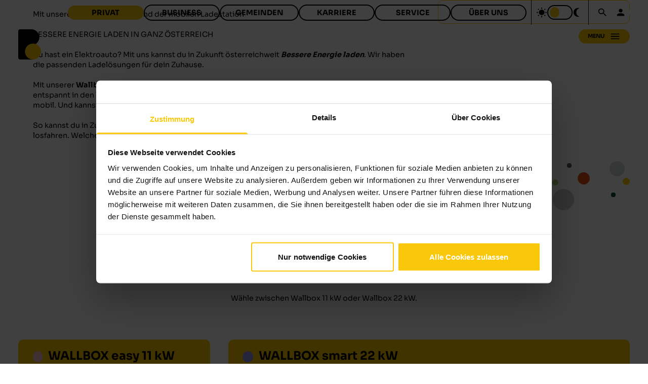

--- FILE ---
content_type: text/html
request_url: https://www.burgenlandenergie.at/de/privat/zuhause-laden/
body_size: 21332
content:
<!DOCTYPE html><html class="scroll-smooth" lang="de"><head><meta charSet="utf-8"/><meta name="viewport" content="width=device-width"/><title>Zu Hause laden - Wallbox | Burgenland Energie</title><meta property="og:title" content="Zu Hause laden - Wallbox | Burgenland Energie"/><meta name="description" content="Wir haben die passenden Ladelösungen für dein Zuhause. Wähle zwischen Wallbox 11 kW oder 22 kW. Jetzt bestellen!"/><meta property="og:description" content="Wir haben die passenden Ladelösungen für dein Zuhause. Wähle zwischen Wallbox 11 kW oder 22 kW. Jetzt bestellen!"/><meta name="keywords" content="wallbox, wallbox 11 kW, wallbox 22 kW"/><meta name="next-head-count" content="7"/><script data-cookieconsent="ignore">
          try {
            var t = localStorage.getItem('theme');
            if (t === 'dark') {
              var cls = document.documentElement.className || '';
              if (!cls.includes('s-dark')) {
                document.documentElement.className = (cls + ' s-dark').trim();
              }
            }
          } catch(e) {}
        </script><script data-cookieconsent="ignore">
              window.dataLayer = window.dataLayer || [];
              function gtag() {
                  dataLayer.push(arguments);
              }
              gtag('consent', 'default', {
                  'ad_personalization': 'denied',
                  'ad_storage': 'denied',
                  'ad_user_data': 'denied',
                  'analytics_storage': 'denied',
                  'functionality_storage': 'denied',
                  'personalization_storage': 'denied',
                  'security_storage': 'granted',
                  'wait_for_update': 500
              });
              gtag("set", "ads_data_redaction", true);
              gtag("set", "url_passthrough", false);
            </script><script data-cookieconsent="ignore">(function(w,d,s,l,i){w[l]=w[l]||[];w[l].push({'gtm.start':
new Date().getTime(),event:'gtm.js'});var f=d.getElementsByTagName(s)[0],
j=d.createElement(s),dl=l!='dataLayer'?'&l='+l:'';j.async=true;j.src=
'https://www.googletagmanager.com/gtm.js?id='+i+dl;f.parentNode.insertBefore(j,f);
})(window,document,'script','dataLayer','GTM-M8FX9D8');</script><meta name="facebook-domain-verification" content="3b30nc610y9q3r7uvqhs9k7dgwwdsr"/><script async="">if (window.document.documentMode) {
                                window.location.replace('/outdated-browser/outdated.html')
                            }</script><link rel="preload" href="/_next/static/css/d29cb7ef59f54e25.css" as="style" crossorigin=""/><link rel="stylesheet" href="/_next/static/css/d29cb7ef59f54e25.css" crossorigin="" data-n-g=""/><noscript data-n-css=""></noscript><script defer="" crossorigin="" nomodule="" src="/_next/static/chunks/polyfills-c67a75d1b6f99dc8.js"></script><script src="/_next/static/chunks/webpack-d2ad17164a7df879.js" defer="" crossorigin=""></script><script src="/_next/static/chunks/framework-467b11a89995b152.js" defer="" crossorigin=""></script><script src="/_next/static/chunks/main-11f86027fd64fb13.js" defer="" crossorigin=""></script><script src="/_next/static/chunks/pages/_app-0ced283c952485ed.js" defer="" crossorigin=""></script><script src="/_next/static/chunks/11e07bb4-6d3e8f0fc529018e.js" defer="" crossorigin=""></script><script src="/_next/static/chunks/29107295-3b74eb0551c947c5.js" defer="" crossorigin=""></script><script src="/_next/static/chunks/e78312c5-7966c60bc6ba51e6.js" defer="" crossorigin=""></script><script src="/_next/static/chunks/ad7f724d-740c5d0c98137026.js" defer="" crossorigin=""></script><script src="/_next/static/chunks/de274ae6-f6481170cf5d90a2.js" defer="" crossorigin=""></script><script src="/_next/static/chunks/4ea88832-2236ac108c4720c4.js" defer="" crossorigin=""></script><script src="/_next/static/chunks/97e75285-282f62d9b67a9a68.js" defer="" crossorigin=""></script><script src="/_next/static/chunks/ec3315e7-c481922a739d9744.js" defer="" crossorigin=""></script><script src="/_next/static/chunks/8b8fb591-9076515b2183daac.js" defer="" crossorigin=""></script><script src="/_next/static/chunks/660e4f2e-a075cd4ae00574d2.js" defer="" crossorigin=""></script><script src="/_next/static/chunks/4c12bb7f-e9c0bbe3812786a1.js" defer="" crossorigin=""></script><script src="/_next/static/chunks/e7766278-90e34ceede41812f.js" defer="" crossorigin=""></script><script src="/_next/static/chunks/2f8632f9-9430c6784e709596.js" defer="" crossorigin=""></script><script src="/_next/static/chunks/8a6c9046-d85052ba1f4e9804.js" defer="" crossorigin=""></script><script src="/_next/static/chunks/99d17618-4f805096dd0b43b2.js" defer="" crossorigin=""></script><script src="/_next/static/chunks/910-cf21720effbb007a.js" defer="" crossorigin=""></script><script src="/_next/static/chunks/pages/%5Blocale%5D/%5B...slug%5D-f556fca9057a0452.js" defer="" crossorigin=""></script><script src="/_next/static/LknsN1zRvJpkJ2bpQC3yS/_buildManifest.js" defer="" crossorigin=""></script><script src="/_next/static/LknsN1zRvJpkJ2bpQC3yS/_ssgManifest.js" defer="" crossorigin=""></script></head><body><noscript><iframe src="https://www.googletagmanager.com/ns.html?id=GTM-M8FX9D8" height="0" width="0" style="display:none;visibility:hidden"></iframe></noscript><div id="__next"><script>!function(){try{var d=document.documentElement,c=d.classList;c.remove('s-dark');var e=localStorage.getItem('theme');if(e){var x={"dark":"s-dark"};c.add(x[e]|| '')}else{null;}if(e==='light'||e==='dark'||!e)d.style.colorScheme=e||'light'}catch(t){}}();</script><script type="text/plain" src="https://crmplus.zoho.eu/crm/javascript/zcga.js" data-cookieconsent="marketing"></script><script type="text/plain" src="https://forms.zoho.eu/js/zf_gclid.js" data-cookieconsent="marketing"></script><div class="h-screen flex flex-col relative"><div></div><div class="grow flex flex-col  !s-bg-BE_WEISS dark:!s-bg-BE_TIEFSCHWARZ "><h1 class="s-sr-only">Burgenland Energie</h1><main class="flex flex-col w-full gap-y-20"><div class="flex w-full justify-center "><div class="flex-row w-full justify-center "><div class="s-flex s-flex-col s-w-full s-relative s-overflow-hidden lg:s-aspect-[4/1] sm:s-aspect-[3/1] s-aspect-[2/1] s-font-Sora   !s-bg-BE_WEISS dark:!s-bg-BE_TIEFSCHWARZ "><div class="s-flex s-w-full s-h-full s-z-0 s-relative"><div class="s-justify-end s-absolute md:s-w-1/3 md:s-flex s-hidden s-h-36 lg:s-right-12 sm:s-right-6 s-right-3 s-bottom-[27%]"><div class="s-flex s-w-full s-flex-row s-h-full s-justify-end s-relative "><div class="s-flex s-absolute s-rounded-full lg:s-scale-100 sm:s-scale-75 s-scale-50  !s-bg-BE_GRAY_30 s-h-[24px] s-w-[24px] s-right-0 s-top-[45%]"></div><div class="s-flex s-absolute s-rounded-full lg:s-scale-100 sm:s-scale-75 s-scale-50  !s-bg-BE_ORANGE s-h-[12px] s-w-[12px] s-right-[22%] s-top-[46%]"></div><div class="s-flex s-absolute s-rounded-full lg:s-scale-100 sm:s-scale-75 s-scale-50  !s-bg-OKC_DARK s-h-[51px] s-w-[51px] s-right-[19%] s-bottom-0"></div><div class="s-flex s-absolute s-rounded-full lg:s-scale-100 sm:s-scale-75 s-scale-50  !s-bg-OKC_GRAY60 s-h-[24px] s-w-[24px] s-right-[40%] s-top-[41%]"></div><div class="s-flex s-absolute s-rounded-full lg:s-scale-100 sm:s-scale-75 s-scale-50  !s-bg-KRONE_SECONDARY s-h-[51px] s-w-[51px] s-right-[47%] s-top-0"></div><div class="s-flex s-absolute s-rounded-full lg:s-scale-100 sm:s-scale-75 s-scale-50  !s-bg-MVPP_DARK s-h-[30px] s-w-[30px] s-right-[50%] s-bottom-0"></div><div class="s-flex s-absolute s-rounded-full lg:s-scale-100 sm:s-scale-75 s-scale-50  !s-bg-KRONEN_BLAU s-h-[19px] s-w-[19px] s-right-[64%] s-top-[46%]"></div><div class="s-flex s-absolute s-rounded-full lg:s-scale-100 sm:s-scale-75 s-scale-50  !s-bg-BE_GRAY_10 s-h-[9px] s-w-[9px] s-right-[74%] s-top-[70%]"></div><div class="s-flex s-absolute s-rounded-full lg:s-scale-100 sm:s-scale-75 s-scale-50  !s-bg-BE_READY_ROT s-h-[24px] s-w-[24px] s-right-[75%] s-top-[15%]"></div><div class="s-flex s-absolute s-rounded-full lg:s-scale-100 sm:s-scale-75 s-scale-50  !s-bg-BE_ROSA s-h-[9px] s-w-[9px] s-right-[85%] s-top-[86%]"></div><div class="s-flex s-absolute s-rounded-full lg:s-scale-100 sm:s-scale-75 s-scale-50  !s-bg-OKC_GRAY30 s-h-[37px] s-w-[37px] s-right-[100%] s-top-[37%]"></div></div></div><div class="s-flex s-flex-col s-w-full s-self-center s-h-auto s-pt-5 xl:s-px-10 s-px-5 s-z-10 s-absolute md:s-bottom-10 s-bottom-5 s-max-w-screen-2xl"><div id="45443" class="s-flex s-flex-col s-w-full  !s-text-BE_TIEFSCHWARZ dark:!s-text-BE_WEISS  md:s-text-title-lg s-text-title s-drop-shadow-md s-relative s-mt-10">E-MOBILITÄT</div><div class="s-flex s-rounded-3xl s-px-5 s-py-1.5 s-text-xs s-w-min s-max-w-full s-select-none s-font-Sora md:s-mt-3 s-mt-1  !s-bg-BE_TIEFSCHWARZ  dark:!s-bg-BE_WEISS"><div class="s-flex s-items-center md:s-pr-5 s-pr-3 "><div class="s-flex s-flex-1 s-min-w-0 s-cursor-pointer"><a aria-label="Home" target="_self" class="s-flex s-w-full s-min-w-0" href="/de"><div class="s-flex s-min-w-0"><div class="s-flex"><svg viewBox="0 0 24 24" role="presentation" class="s-h-3.5  !s-text-BE_WEISS dark:!s-text-BE_GRAY_80"><path d="M10,20V14H14V20H19V12H22L12,3L2,12H5V20H10Z" style="fill:currentColor"></path></svg></div></div></a></div><div class="s-flex md:s-pl-5 s-pl-3  !s-text-BE_WEISS dark:!s-text-BE_GRAY_80"><svg viewBox="0 0 24 24" role="presentation" class="s-h-2.5  !s-text-BE_GRAY_30"><path d="M8.59,16.58L13.17,12L8.59,7.41L10,6L16,12L10,18L8.59,16.58Z" style="fill:currentColor"></path></svg></div></div><div class="s-flex s-items-center md:s-pr-5 s-pr-3 s-min-w-0"><div class="s-flex s-flex-1 s-min-w-0 s-cursor-pointer"><a target="_self" class="s-flex s-w-full s-min-w-0" href="/de/privat"><div class="s-flex s-min-w-0"><div class="s-flex s-flex-col s-w-full  !s-text-BE_WEISS dark:!s-text-BE_GRAY_80  s-whitespace-nowrap s-min-w-0 s-items-center s-truncate s-text-xs">Privat</div></div></a></div><div class="s-flex md:s-pl-5 s-pl-3  !s-text-BE_WEISS dark:!s-text-BE_GRAY_80"><svg viewBox="0 0 24 24" role="presentation" class="s-h-2.5  !s-text-BE_GRAY_30"><path d="M8.59,16.58L13.17,12L8.59,7.41L10,6L16,12L10,18L8.59,16.58Z" style="fill:currentColor"></path></svg></div></div><div class="s-flex s-items-center md:s-pr-5 s-pr-3 s-min-w-0"><div class="s-flex s-flex-1 s-min-w-0 "><div class="s-flex s-min-w-0"><div class="s-flex s-flex-col s-w-full  !s-text-BE_WEISS dark:!s-text-BE_GRAY_80  s-whitespace-nowrap s-min-w-0 s-items-center s-truncate s-text-xs">E-Mobilität</div></div></div><div class="s-flex md:s-pl-5 s-pl-3  !s-text-BE_WEISS dark:!s-text-BE_GRAY_80"><svg viewBox="0 0 24 24" role="presentation" class="s-h-2.5  !s-text-BE_GRAY_30"><path d="M8.59,16.58L13.17,12L8.59,7.41L10,6L16,12L10,18L8.59,16.58Z" style="fill:currentColor"></path></svg></div></div><div class="s-flex s-items-center s-uppercase s-min-w-0"><div class="s-flex s-flex-1 s-min-w-0 s-cursor-pointer"><a target="_self" class="s-flex s-w-full s-min-w-0" href="/de/privat/zuhause-laden"><div class="s-flex s-min-w-0"><div class="s-flex s-flex-col s-w-full  s-font-bold !s-text-BE_WEISS dark:!s-text-BE_GRAY_80  s-whitespace-nowrap s-min-w-0 s-items-center s-truncate s-text-xs">Zu Hause Laden</div></div></a></div></div></div></div></div></div></div></div><div class="flex w-full justify-center "><div class="flex-row w-full justify-center max-w-screen-2xl"><div class="grid lg:grid-cols-6 md:grid-cols-4 grid-cols-2 xl:gap-x-10 md:gap-x-5 gap-y-5 gap-x-0 xl:px-10 px-5 w-full "><div class="flex md:col-span-4 col-span-2 w-full"><div class="s-flex s-flex-1 s-grow s-h-auto s-w-full s-flex-col s-relative s-rounded-[10px] s-items-center s-overflow-hidden dark:s-border-2 s-px-8 s-pt-5 s-pb-8 !h-full  !s-bg-BE_WEISS  !s-border-transparent dark:!s-border-transparent  !s-bg-BE_WEISS dark:!s-bg-BE_TIEFSCHWARZ  !s-bg-opacity-100 dark:!s-bg-opacity-100 "><div class="s-flex s-flex-col s-grow s-items-center s-w-full s-font-Sora"><div id="4887" class="s-flex s-flex-col s-w-full !s-prose dark:!s-prose-dark !s-max-w-none !s-text-BE_TIEFSCHWARZ dark:!s-text-BE_WEISS  s-self-start !s-text-base"><h1>Mit unserer Wallbox LadeLilli und der mobilen Ladestation</h1><h3> </h3><h2>BESSERE ENERGIE LADEN IN GANZ ÖSTERREICH</h2><p> </p><p>Du hast ein Elektroauto? Mit uns kannst du in Zukunft österreichweit <i><strong>Bessere Energie laden</strong></i>. Wir haben die passenden Ladelösungen für dein Zuhause.</p><p> </p><p>Mit unserer <strong>Wallbox LadeLilli</strong> lädst du dein E-Auto einfach und sicher zu Hause auf und startest ganz entspannt in den Tag. Mit unserem <strong>transportablem Steckersystem</strong> bleibst du immer flexibel und mobil. Und kannst immer und überall sicher laden. Profitiere von unserem All-inklusive-Ladepaket.</p><p> </p><p>So kannst du in Zukunft zu Hause <i><strong>Bessere Energie laden</strong></i> und kannst jederzeit energiegeladen losfahren. Welche Ladelösung hättest du gerne?</p></div></div></div></div><div class="flex md:col-span-2 col-span-4 w-full"><div class="s-flex s-flex-1 s-grow s-h-auto s-w-full s-flex-col s-relative s-rounded-[10px] s-items-center s-overflow-hidden dark:s-border-none !s-h-fit s-border max-w-full md:max-w-1/2 lg:max-w-full m-x-auto   !s-border-PRIMARY_YELLOW dark:!s-border-transparent  !s-bg-BE_WEISS dark:!s-bg-BE_GRAY_90 !s-bg-opacity-100 dark:!s-bg-opacity-100 "><div class="s-flex s-relative s-h-min s-w-full "><div class="s-flex s-relative s-h-full s-w-full"><div class="s-relative s-flex s-w-full s-h-full s-min-h-full s-min-w-full s-object-cover s-aspect-square"><img alt="Wallbox Bessere Energie laden" loading="lazy" decoding="async" data-nimg="fill" class="s-object-cover" style="position:absolute;height:100%;width:100%;left:0;top:0;right:0;bottom:0;color:transparent;background-size:cover;background-position:50% 50%;background-repeat:no-repeat;background-image:url(&quot;data:image/svg+xml;charset=utf-8,%3Csvg xmlns=&#x27;http://www.w3.org/2000/svg&#x27; %3E%3Cfilter id=&#x27;b&#x27; color-interpolation-filters=&#x27;sRGB&#x27;%3E%3CfeGaussianBlur stdDeviation=&#x27;20&#x27;/%3E%3CfeColorMatrix values=&#x27;1 0 0 0 0 0 1 0 0 0 0 0 1 0 0 0 0 0 100 -1&#x27; result=&#x27;s&#x27;/%3E%3CfeFlood x=&#x27;0&#x27; y=&#x27;0&#x27; width=&#x27;100%25&#x27; height=&#x27;100%25&#x27;/%3E%3CfeComposite operator=&#x27;out&#x27; in=&#x27;s&#x27;/%3E%3CfeComposite in2=&#x27;SourceGraphic&#x27;/%3E%3CfeGaussianBlur stdDeviation=&#x27;20&#x27;/%3E%3C/filter%3E%3Cimage width=&#x27;100%25&#x27; height=&#x27;100%25&#x27; x=&#x27;0&#x27; y=&#x27;0&#x27; preserveAspectRatio=&#x27;none&#x27; style=&#x27;filter: url(%23b);&#x27; href=&#x27;/_next/static/chunks/images/wallbox_ladelilli_bessre_energie_fdbf0e2fcf_8.webp&#x27;/%3E%3C/svg%3E&quot;)" sizes="100vw" srcSet="/_next/static/chunks/images/wallbox_ladelilli_bessre_energie_fdbf0e2fcf_640.webp 640w, /_next/static/chunks/images/wallbox_ladelilli_bessre_energie_fdbf0e2fcf_750.webp 750w, /_next/static/chunks/images/wallbox_ladelilli_bessre_energie_fdbf0e2fcf_828.webp 828w, /_next/static/chunks/images/wallbox_ladelilli_bessre_energie_fdbf0e2fcf_1080.webp 1080w, /_next/static/chunks/images/wallbox_ladelilli_bessre_energie_fdbf0e2fcf_1200.webp 1200w, /_next/static/chunks/images/wallbox_ladelilli_bessre_energie_fdbf0e2fcf_1920.webp 1920w, /_next/static/chunks/images/wallbox_ladelilli_bessre_energie_fdbf0e2fcf_2048.webp 2048w, /_next/static/chunks/images/wallbox_ladelilli_bessre_energie_fdbf0e2fcf_3840.webp 3840w" src="/_next/static/chunks/images/wallbox_ladelilli_bessre_energie_fdbf0e2fcf_3840.webp"/></div></div></div><div class="s-flex s-w-full s-h-full s-overflow-hidden"><div class="s-flex s-flex-1 s-grow s-h-auto s-w-full s-flex-col s-relative s-rounded-[10px] s-items-center s-overflow-hidden dark:s-border-2 s-px-8 s-pt-5 s-pb-8 !s-rounded-t-none  s-border-t-0 s--mt-0.5   !s-border-transparent dark:!s-border-transparent  !s-bg-BE_WEISS dark:!s-bg-BE_GRAY_90 !s-bg-opacity-100 dark:!s-bg-opacity-100 "><div class="s-flex s-flex-col s-grow s-items-center s-w-full s-font-Sora"><div class="s-flex s-flex-row s-items-start s-justify-start s-w-full   !s-text-BE_TIEFSCHWARZ dark:!s-text-BE_WEISS"></div></div></div></div></div></div></div></div></div><div class="flex w-full justify-center "><div class="flex-row w-full justify-center "><div class="s-flex s-flex-1 s-grow s-h-auto s-w-full s-flex-col s-relative s-rounded-[10px] s-items-center s-overflow-hidden !s-rounded-none   !s-border-transparent  !s-bg-BE_WEISS dark:!s-bg-BE_TIEFSCHWARZ  !s-bg-opacity-100 dark:!s-bg-opacity-100 "><div class="s-flex s-flex-col s-grow s-py-20 s-items-center s-w-full s-font-Sora s-relative"><div class="s-flex s-absolute s-top-0 s-bottom-0  s-overflow-hidden s-aspect-square s-max-w-1/4  s-left-0 s--translate-x-[50%]"><div class="s-hidden sm:s-flex s-flex-1 s-self-center s-h-auto s-max-h-full s-rounded-full s-w-full s-aspect-square   !s-bg-BE_ROT"></div></div><div class="s-flex s-absolute s-top-1 s-h-[5%] sm:s-h-[8%] lg:s-h-1/4 s-w-3/4 sm:s-w-1/2 lg:s-w-1/5 lg:s-right-10 md:s-right-5 s-right-2.5"><div class="s-flex s-w-full s-flex-row s-h-full s-justify-end s-relative "><div class="s-flex s-absolute s-rounded-full lg:s-scale-100 sm:s-scale-75 s-scale-50  !s-bg-OKC_YELLOW s-h-[14px] s-w-[14px] s-right-0 s-top-[46%]"></div><div class="s-flex s-absolute s-rounded-full lg:s-scale-100 sm:s-scale-75 s-scale-50  !s-bg-OKC_GRAY50 s-h-[30px] s-w-[30px] s-right-[4%] s-top-[9%]"></div><div class="s-flex s-absolute s-rounded-full lg:s-scale-100 sm:s-scale-75 s-scale-50  !s-bg-OKC_RED_LIGHT s-h-[9px] s-w-[9px] s-right-[26%] s-top-[7%]"></div><div class="s-flex s-absolute s-rounded-full lg:s-scale-100 sm:s-scale-75 s-scale-50  !s-bg-BE_GRUEN_DUNKEL s-h-[9px] s-w-[9px] s-right-[11%] s-top-[77%]"></div><div class="s-flex s-absolute s-rounded-full lg:s-scale-100 sm:s-scale-75 s-scale-50  !s-bg-BE_READY_ROT s-h-[24px] s-w-[24px] s-right-[31%] s-top-[34%]"></div><div class="s-flex s-absolute s-rounded-full lg:s-scale-100 sm:s-scale-75 s-scale-50  !s-bg-SONNENABO_DARK s-h-[9px] s-w-[9px] s-right-[45%] s-top-[14%]"></div><div class="s-flex s-absolute s-rounded-full lg:s-scale-100 sm:s-scale-75 s-scale-50  !s-bg-KRONE_GRAY_30 s-h-[42px] s-w-[42px] s-right-[43%] s-top-[70%]"></div><div class="s-flex s-absolute s-rounded-full lg:s-scale-100 sm:s-scale-75 s-scale-50  !s-bg-BE_READY_GRUEN s-h-[12px] s-w-[12px] s-right-[55%] s-top-[49%]"></div><div class="s-flex s-absolute s-rounded-full lg:s-scale-100 sm:s-scale-75 s-scale-50  !s-bg-MVPP_DARK s-h-[24px] s-w-[24px] s-right-[60%] s-top-[21%]"></div><div class="s-flex s-absolute s-rounded-full lg:s-scale-100 sm:s-scale-75 s-scale-50  !s-bg-OKC_PETROL_LIGHT s-h-[9px] s-w-[9px] s-right-[71%] s-top-[46%]"></div><div class="s-flex s-absolute s-rounded-full lg:s-scale-100 sm:s-scale-75 s-scale-50  !s-bg-PRIMARY_YELLOW s-h-[12px] s-w-[12px] s-right-[85%] s-top-0"></div><div class="s-flex s-absolute s-rounded-full lg:s-scale-100 sm:s-scale-75 s-scale-50  !s-bg-OKC_YELLOW_LIGHT s-h-[24px] s-w-[24px] s-right-[90%] s-top-[20%]"></div></div></div><div class="s-flex s-flex-col xl:s-max-w-4xl lg:s-max-w-2/3 s-max-w-3/4 s-items-center"><h2 id="45413" class="s-flex s-flex-col s-w-full !s-prose dark:!s-prose-dark !s-max-w-none s-font-bold !s-text-BE_TIEFSCHWARZ dark:!s-text-BE_WEISS  !s-text-title-lg s-text-center">Deine Wallbox für <br/> zu Hause.</h2><div id="4892" class="s-flex s-flex-col s-w-full !s-prose dark:!s-prose-dark !s-max-w-none !s-text-BE_TIEFSCHWARZ dark:!s-text-BE_WEISS  !s-mt-12 s-text-center !s-text-base"><h3>Wähle zwischen Wallbox 11 kW oder Wallbox 22 kW.</h3></div></div></div></div></div></div><div class="flex w-full justify-center "><div class="flex-row w-full justify-center max-w-screen-2xl"><div class="grid lg:grid-cols-6 md:grid-cols-4 grid-cols-2 xl:gap-x-10 md:gap-x-5 gap-y-5 gap-x-0 xl:px-10 px-5 w-full "><div class="flex md:col-span-2 col-span-4 w-full"><div class="s-flex s-flex-1 s-grow s-h-auto s-w-full s-flex-col s-relative s-rounded-[10px] s-items-center s-overflow-hidden dark:s-border-2 s-px-8 s-pt-5 s-pb-8 !h-full  !s-bg-BE_WEISS  !s-border-transparent dark:!s-border-BE_ROSA  !s-bg-PRIMARY_YELLOW dark:!s-bg-BE_GRAY_90 !s-bg-opacity-100 dark:!s-bg-opacity-100 "><div class="s-flex s-flex-col s-grow s-items-center s-w-full s-font-Sora"><div class="s-flex s-flex-row s-items-start s-justify-start s-w-full s-mb-5  !s-text-BE_TIEFSCHWARZ dark:!s-text-BE_WEISS"><div class="s-flex s-rounded-full s-h-6 s-w-6 s-aspect-square s-mr-3 s-mt-1.5  !s-bg-BE_ROSA"></div><h2 id="45414" class="s-flex s-flex-col s-w-full  !s-text-BE_TIEFSCHWARZ dark:!s-text-BE_WEISS  s-self-start s-text-h2">WALLBOX easy 11 kW</h2></div><div id="4893" class="s-flex s-flex-col s-w-full !s-prose dark:!s-prose-dark !s-max-w-none !s-text-BE_TIEFSCHWARZ dark:!s-text-BE_WEISS  s-self-start !s-text-base"><p>Die einfache Ladelösung Wallbox KEBA:  Die sichere und einfache Ladestation für den Heimbereich.</p><ul><li>bis zu 11 kW Ladeleistung</li></ul><p> </p><h2>549 Euro</h2><small>inkl. Versand  </small><p><strong> </strong></p><small><strong>Hinweis: Die Wallbox benötigt eine Installation durch ein konzessioniertes Elektrounternehmen.</strong></small><p><strong> </strong></p><p><a target="_blank" rel="noopener noreferrer" href="https://assets.burgenlandenergie.at/wallbox_technische_spezifikationen_ec42385724.pdf"><strong>Technische Produktspezifikationen (pdf)</strong></a></p></div><div class="s-flex s-w-full s-flex-row s-flex-wrap s-gap-2 s-mt-10 "><a id="link_638" aria-label="JETZT BESTELLEN" target="_self" class="s-flex s-justify-center s-items-center s-h-min s-w-auto s-rounded-full s-min-w-[170px] s-px-8 s-py-2.5 !s-bg-BE_WEISS focus-visible:s-outline-2 focus-visible:s-outline-offset-3 focus-visible:s-shadow-[0_0_0_2px_#fff,0_0_0_6px_#000] dark:focus-visible:s-shadow-[0_0_0_2px_#000,0_0_0_6px_#fff]" href="/de/privat/zuhause-laden#bestellformular"><div id="45439" class="s-flex s-flex-col s-w-full  s-font-bold !s-text-BE_TIEFSCHWARZ s-uppercase s-font-Sora s-justify-center s-text-base s-flex-1 md:s-whitespace-nowrap s-items-center">JETZT BESTELLEN</div></a></div></div></div></div><div class="flex md:col-span-4 col-span-2 w-full"><div class="s-flex s-flex-1 s-grow s-h-auto s-w-full s-flex-col s-relative s-rounded-[10px] s-items-center s-overflow-hidden dark:s-border-2 s-px-8 s-pt-5 s-pb-8 !h-full  !s-bg-BE_WEISS  !s-border-transparent dark:!s-border-BE_FLIEDER  !s-bg-PRIMARY_YELLOW dark:!s-bg-BE_GRAY_90 !s-bg-opacity-100 dark:!s-bg-opacity-100 "><div class="s-flex s-flex-col s-grow s-items-center s-w-full s-font-Sora"><div class="s-flex s-flex-row s-items-start s-justify-start s-w-full s-mb-5  !s-text-BE_TIEFSCHWARZ dark:!s-text-BE_WEISS"><div class="s-flex s-rounded-full s-h-6 s-w-6 s-aspect-square s-mr-3 s-mt-1.5  !s-bg-BE_FLIEDER"></div><h2 id="45415" class="s-flex s-flex-col s-w-full  !s-text-BE_TIEFSCHWARZ dark:!s-text-BE_WEISS  s-self-start s-text-h2">WALLBOX smart 22 kW</h2></div><div id="4894" class="s-flex s-flex-col s-w-full !s-prose dark:!s-prose-dark !s-max-w-none !s-text-BE_TIEFSCHWARZ dark:!s-text-BE_WEISS  s-self-start !s-text-base"><p>Die smarte Ladelösung Wallbox KEBA besticht durch zahlreiche Kommunikationsfeatures.</p><ul><li>bis zu 22 kW Ladeleistung</li><li>kostenlose KEBA E-Mobility App</li><li>Zugangsschutz durch Verwendung von RFID</li><li>Integrierter Energiezähler und Energie-Lade-Anzeige</li><li>Kommunikation durch Smart-Home-Server (z.B. für PV-Überschussladung)</li></ul><p> </p><h2>1.140 Euro</h2><small>inkl. Versand</small><p> </p><small>Hinweis: Die Wallbox benötigt eine Installation durch ein konzessioniertes Elektrounternehmen.</small><p> </p><p><a target="_blank" rel="noopener noreferrer" href="https://assets.burgenlandenergie.at/wallbox_technische_spezifikationen_ec42385724.pdf">Technische Produktspezifikationen (pdf)</a></p></div><div class="s-flex s-w-full s-flex-row s-flex-wrap s-gap-2 s-mt-10 "><a id="link_637" aria-label="jetzt bestellen" target="_self" class="s-flex s-justify-center s-items-center s-h-min s-w-auto s-rounded-full s-min-w-[170px] s-px-8 s-py-2.5 !s-bg-BE_WEISS focus-visible:s-outline-2 focus-visible:s-outline-offset-3 focus-visible:s-shadow-[0_0_0_2px_#fff,0_0_0_6px_#000] dark:focus-visible:s-shadow-[0_0_0_2px_#000,0_0_0_6px_#fff]" href="/de/privat/zuhause-laden#bestellformular"><div id="45440" class="s-flex s-flex-col s-w-full  s-font-bold !s-text-BE_TIEFSCHWARZ s-uppercase s-font-Sora s-justify-center s-text-base s-flex-1 md:s-whitespace-nowrap s-items-center">jetzt bestellen</div></a></div></div></div></div></div></div></div><div class="flex w-full justify-center -mt-20"><div class="flex-row w-full justify-center max-w-screen-2xl"><a id="info-box1"></a></div></div><div class="flex w-full justify-center "><div class="flex-row w-full justify-center max-w-screen-2xl"><div class="grid lg:grid-cols-6 md:grid-cols-4 grid-cols-2 xl:gap-x-10 md:gap-x-5 gap-y-5 gap-x-0 xl:px-10 px-5 w-full "></div></div></div><div class="flex w-full justify-center "><div class="flex-row w-full justify-center "><div class="s-flex s-flex-1 s-grow s-h-auto s-w-full s-flex-col s-relative s-rounded-[10px] s-items-center s-overflow-hidden !s-rounded-none   !s-border-transparent  !s-bg-BE_WEISS dark:!s-bg-BE_TIEFSCHWARZ  !s-bg-opacity-100 dark:!s-bg-opacity-100 "><div class="s-flex s-flex-col s-grow s-py-20 s-items-center s-w-full s-font-Sora s-relative"><div class="s-flex s-absolute s-top-0 s-bottom-0  s-overflow-hidden s-aspect-square s-max-w-1/4  s-right-0 s-translate-x-[50%]"><div class="s-hidden sm:s-flex s-flex-1 s-self-center s-h-auto s-max-h-full s-rounded-full s-w-full s-aspect-square   !s-bg-BE_FLIEDER"></div></div><div class="s-flex s-absolute s-top-1 s-h-[5%] sm:s-h-[8%] lg:s-h-1/4 s-w-3/4 sm:s-w-1/2 lg:s-w-1/5 lg:s-left-10 md:s-left-5 s-left-2.5 s-flip-x"><div class="s-flex s-w-full s-flex-row s-h-full s-justify-end s-relative "><div class="s-flex s-absolute s-rounded-full lg:s-scale-100 sm:s-scale-75 s-scale-50  !s-bg-OKC_GREEN_LIGHT s-h-[14px] s-w-[14px] s-right-0 s-top-[46%]"></div><div class="s-flex s-absolute s-rounded-full lg:s-scale-100 sm:s-scale-75 s-scale-50  !s-bg-OKC_GRAY50 s-h-[30px] s-w-[30px] s-right-[4%] s-top-[9%]"></div><div class="s-flex s-absolute s-rounded-full lg:s-scale-100 sm:s-scale-75 s-scale-50  !s-bg-BE_ORANGE s-h-[9px] s-w-[9px] s-right-[26%] s-top-[7%]"></div><div class="s-flex s-absolute s-rounded-full lg:s-scale-100 sm:s-scale-75 s-scale-50  !s-bg-KRONE_ORANGE s-h-[9px] s-w-[9px] s-right-[11%] s-top-[77%]"></div><div class="s-flex s-absolute s-rounded-full lg:s-scale-100 sm:s-scale-75 s-scale-50  !s-bg-SONNENABO_BLUE_LIGHT s-h-[24px] s-w-[24px] s-right-[31%] s-top-[34%]"></div><div class="s-flex s-absolute s-rounded-full lg:s-scale-100 sm:s-scale-75 s-scale-50  !s-bg-KRONE_GRAY_70 s-h-[9px] s-w-[9px] s-right-[45%] s-top-[14%]"></div><div class="s-flex s-absolute s-rounded-full lg:s-scale-100 sm:s-scale-75 s-scale-50  !s-bg-OKC_PETROL s-h-[42px] s-w-[42px] s-right-[43%] s-top-[70%]"></div><div class="s-flex s-absolute s-rounded-full lg:s-scale-100 sm:s-scale-75 s-scale-50  !s-bg-KRONE_GRAY_40 s-h-[12px] s-w-[12px] s-right-[55%] s-top-[49%]"></div><div class="s-flex s-absolute s-rounded-full lg:s-scale-100 sm:s-scale-75 s-scale-50  !s-bg-OKC_GRAY40 s-h-[24px] s-w-[24px] s-right-[60%] s-top-[21%]"></div><div class="s-flex s-absolute s-rounded-full lg:s-scale-100 sm:s-scale-75 s-scale-50  !s-bg-KRONE_GRAY_70 s-h-[9px] s-w-[9px] s-right-[71%] s-top-[46%]"></div><div class="s-flex s-absolute s-rounded-full lg:s-scale-100 sm:s-scale-75 s-scale-50  !s-bg-BE_GELB s-h-[12px] s-w-[12px] s-right-[85%] s-top-0"></div><div class="s-flex s-absolute s-rounded-full lg:s-scale-100 sm:s-scale-75 s-scale-50  !s-bg-SONNENABO_BLUE_DARK s-h-[24px] s-w-[24px] s-right-[90%] s-top-[20%]"></div></div></div><div class="s-flex s-flex-col xl:s-max-w-4xl lg:s-max-w-2/3 s-max-w-3/4 s-items-center"><h2 id="45416" class="s-flex s-flex-col s-w-full !s-prose dark:!s-prose-dark !s-max-w-none s-font-bold !s-text-BE_TIEFSCHWARZ dark:!s-text-BE_WEISS  !s-text-title-lg s-text-center">Du magst mehr Flexibilität?</h2><div id="4896" class="s-flex s-flex-col s-w-full !s-prose dark:!s-prose-dark !s-max-w-none !s-text-BE_TIEFSCHWARZ dark:!s-text-BE_WEISS  !s-mt-12 s-text-center !s-text-base"><h3>Die mobile Ladestation CHARGING flexi für zu Hause und unterwegs.</h3></div></div></div></div></div></div><div class="flex w-full justify-center "><div class="flex-row w-full justify-center max-w-screen-2xl"><div class="grid lg:grid-cols-6 md:grid-cols-4 grid-cols-2 xl:gap-x-10 md:gap-x-5 gap-y-5 gap-x-0 xl:px-10 px-5 w-full "><div class="flex md:col-span-2 col-span-4 w-full"><div class="s-flex s-flex-1 s-grow s-h-auto s-w-full s-flex-col s-relative s-rounded-[10px] s-items-center s-overflow-hidden dark:s-border-2 s-px-8 s-pt-5 s-pb-8 !h-full  !s-bg-BE_WEISS  !s-border-transparent dark:!s-border-transparent  !s-bg-BE_WEISS dark:!s-bg-BE_TIEFSCHWARZ  !s-bg-opacity-100 dark:!s-bg-opacity-100 "><div class="s-flex s-flex-col s-grow s-items-center s-w-full s-font-Sora"><div id="4890" class="s-flex s-flex-col s-w-full !s-prose dark:!s-prose-dark !s-max-w-none !s-text-BE_TIEFSCHWARZ dark:!s-text-BE_WEISS  s-self-start !s-text-base"><h2>Das flexible Steckersystem</h2><p> </p><p>Hol dir mit unserer CHARGING flexi deinen flexiblen Energie-Kick. Überall einfach und bequem laden mit der transportablen Ladeeinheit für zu Hause und unterwegs.</p><p> </p><p>Vier Steckeraufsätze sorgen für eine schnellstmögliche Ladung deines Elektroautos an allen Steckdosenarten. Der ideale Begleiter für alle Ausfahrten, der über Bluetooth Low Energy mit deinem Smartphone kommuniziert.</p><p> </p><h3><strong>Willst du eine Kabelhalterung dazu bestellen?</strong></h3><p> </p><p>Bestelle optional eine Kabelhalterung um 35 Euro, auf dem du das Steckersystem aufhängen kannst.</p><p> </p><p>Hier findest du auch noch unsere <a target="_blank" rel="noopener noreferrer" href="https://assets.burgenlandenergie.at/AGB_kauf_e_ladebox_und_intelligentes_ladekabel_1c70e72c8d.pdf?updated_at=2022-10-24T07:54:10.069Z">AGBs</a> zum Kauf eines intelligenten Ladekabels.</p></div></div></div></div><div class="flex md:col-span-2 col-span-4 w-full"><div class="s-flex s-flex-1 s-grow s-h-auto s-w-full s-flex-col s-relative s-rounded-[10px] s-items-center s-overflow-hidden dark:s-border-2 s-px-8 s-pt-5 s-pb-8 !h-full  !s-bg-BE_WEISS  !s-border-transparent dark:!s-border-BE_SIGNAL_ORANGE  !s-bg-PRIMARY_YELLOW dark:!s-bg-BE_GRAY_90 !s-bg-opacity-100 dark:!s-bg-opacity-100 "><div class="s-flex s-flex-col s-grow s-items-center s-w-full s-font-Sora"><div class="s-flex s-flex-row s-items-start s-justify-start s-w-full s-mb-5  !s-text-BE_TIEFSCHWARZ dark:!s-text-BE_WEISS"><div class="s-flex s-rounded-full s-h-6 s-w-6 s-aspect-square s-mr-3 s-mt-1.5  !s-bg-BE_SIGNAL_ORANGE"></div><h2 id="45417" class="s-flex s-flex-col s-w-full  !s-text-BE_TIEFSCHWARZ dark:!s-text-BE_WEISS  s-self-start s-text-h2">CHARGING flexi</h2></div><div id="4895" class="s-flex s-flex-col s-w-full !s-prose dark:!s-prose-dark !s-max-w-none !s-text-BE_TIEFSCHWARZ dark:!s-text-BE_WEISS  s-self-start !s-text-base"><p>Das Sicherheits-Steckersystem für zu Hause und unterwegs.</p><ul><li>bis zu 22 kW</li><li>4 Steckeraufsätze</li><li>kostenlose NRGkick App</li><li>integrierter Energiezähler</li><li>Kommunikation durch Smart-Home-Servern (z. B. für PV-Überschussladung)</li><li>keine Installation notwendig</li><li>inkl. Tasche</li><li>inkl. Kabelhalterung</li></ul><p> </p><h2>1.099 Euro</h2><small>inkl. Versand</small><p> </p><p><a target="_blank" rel="noopener noreferrer" href="https://assets.burgenlandenergie.at/wallbox_technische_spezifikationen_ec42385724.pdf">Technische Produktspezifikationen (pdf)</a></p></div><div class="s-flex s-w-full s-flex-row s-flex-wrap s-gap-2 s-mt-10 "><a id="link_639" aria-label="Jetzt bestellen" target="_self" class="s-flex s-justify-center s-items-center s-h-min s-w-auto s-rounded-full s-min-w-[170px] s-px-8 s-py-2.5 !s-bg-BE_WEISS focus-visible:s-outline-2 focus-visible:s-outline-offset-3 focus-visible:s-shadow-[0_0_0_2px_#fff,0_0_0_6px_#000] dark:focus-visible:s-shadow-[0_0_0_2px_#000,0_0_0_6px_#fff]" href="/de/privat/zuhause-laden#bestellformular"><div id="45441" class="s-flex s-flex-col s-w-full  s-font-bold !s-text-BE_TIEFSCHWARZ s-uppercase s-font-Sora s-justify-center s-text-base s-flex-1 md:s-whitespace-nowrap s-items-center">Jetzt bestellen</div></a></div></div></div></div><div class="flex md:col-span-2 col-span-4 w-full"><div class="s-flex s-flex-1 s-grow s-h-auto s-w-full s-flex-col s-relative s-rounded-[10px] s-items-center s-overflow-hidden !s-h-min s-border max-w-full md:max-w-1/2 lg:max-w-full m-x-auto   !s-border-PRIMARY_YELLOW dark:!s-border-transparent  !s-bg-BE_WEISS dark:!s-bg-BE_GRAY_90 !s-bg-opacity-100 dark:!s-bg-opacity-100 "><div class="s-flex s-relative s-h-min s-w-full "><div class="s-flex s-relative s-h-full s-w-full"><div class="s-relative s-flex s-w-full s-h-full s-min-h-full s-min-w-full s-object-cover s-aspect-square"><img alt="CHARGING flexi" loading="lazy" decoding="async" data-nimg="fill" class="s-object-cover" style="position:absolute;height:100%;width:100%;left:0;top:0;right:0;bottom:0;color:transparent;background-size:cover;background-position:50% 50%;background-repeat:no-repeat;background-image:url(&quot;data:image/svg+xml;charset=utf-8,%3Csvg xmlns=&#x27;http://www.w3.org/2000/svg&#x27; %3E%3Cfilter id=&#x27;b&#x27; color-interpolation-filters=&#x27;sRGB&#x27;%3E%3CfeGaussianBlur stdDeviation=&#x27;20&#x27;/%3E%3CfeColorMatrix values=&#x27;1 0 0 0 0 0 1 0 0 0 0 0 1 0 0 0 0 0 100 -1&#x27; result=&#x27;s&#x27;/%3E%3CfeFlood x=&#x27;0&#x27; y=&#x27;0&#x27; width=&#x27;100%25&#x27; height=&#x27;100%25&#x27;/%3E%3CfeComposite operator=&#x27;out&#x27; in=&#x27;s&#x27;/%3E%3CfeComposite in2=&#x27;SourceGraphic&#x27;/%3E%3CfeGaussianBlur stdDeviation=&#x27;20&#x27;/%3E%3C/filter%3E%3Cimage width=&#x27;100%25&#x27; height=&#x27;100%25&#x27; x=&#x27;0&#x27; y=&#x27;0&#x27; preserveAspectRatio=&#x27;none&#x27; style=&#x27;filter: url(%23b);&#x27; href=&#x27;/_next/static/chunks/images/BE_NR_Gkick_Set_quadratisch_ebc6700741_8.webp&#x27;/%3E%3C/svg%3E&quot;)" sizes="100vw" srcSet="/_next/static/chunks/images/BE_NR_Gkick_Set_quadratisch_ebc6700741_640.webp 640w, /_next/static/chunks/images/BE_NR_Gkick_Set_quadratisch_ebc6700741_750.webp 750w, /_next/static/chunks/images/BE_NR_Gkick_Set_quadratisch_ebc6700741_828.webp 828w, /_next/static/chunks/images/BE_NR_Gkick_Set_quadratisch_ebc6700741_1080.webp 1080w, /_next/static/chunks/images/BE_NR_Gkick_Set_quadratisch_ebc6700741_1200.webp 1200w, /_next/static/chunks/images/BE_NR_Gkick_Set_quadratisch_ebc6700741_1920.webp 1920w, /_next/static/chunks/images/BE_NR_Gkick_Set_quadratisch_ebc6700741_2048.webp 2048w, /_next/static/chunks/images/BE_NR_Gkick_Set_quadratisch_ebc6700741_3840.webp 3840w" src="/_next/static/chunks/images/BE_NR_Gkick_Set_quadratisch_ebc6700741_3840.webp"/></div></div></div></div></div></div></div></div><div class="flex w-full justify-center -mt-20"><div class="flex-row w-full justify-center max-w-screen-2xl"><a id="info-box2"></a></div></div><div class="flex w-full justify-center "><div class="flex-row w-full justify-center max-w-screen-2xl"><div class="grid lg:grid-cols-6 md:grid-cols-4 grid-cols-2 xl:gap-x-10 md:gap-x-5 gap-y-5 gap-x-0 xl:px-10 px-5 w-full "></div></div></div><div class="flex w-full justify-center -mt-20"><div class="flex-row w-full justify-center max-w-screen-2xl"><a id="bestellformular"></a></div></div><div class="flex w-full justify-center "><div class="flex-row w-full justify-center max-w-screen-2xl"><div class="grid lg:grid-cols-6 md:grid-cols-4 grid-cols-2 xl:gap-x-10 md:gap-x-5 gap-y-5 gap-x-0 xl:px-10 px-5 w-full "><div class="flex md:col-span-4 col-span-2 w-full lg:col-start-2 justify-center !h-min"><div class="s-flex s-flex-1 s-grow s-h-auto s-w-full s-flex-col s-relative s-rounded-[10px] s-items-center s-overflow-hidden p-5 mb-14 rounded-xl !overflow-visible  !s-border-transparent  !s-bg-BE_GELB !s-bg-opacity-100 dark:!s-bg-opacity-100 "><div id="3kLSbZ8yi8QVmGR_kP102Zg5dhit6ySxgAaPmiVw8PU" class="w-full  !s-bg-BE_GELB"></div></div></div></div></div></div><div class="flex w-full justify-center "><div class="flex-row w-full justify-center max-w-screen-2xl"><div class="grid lg:grid-cols-6 md:grid-cols-4 grid-cols-2 xl:gap-x-10 md:gap-x-5 gap-y-5 gap-x-0 xl:px-10 px-5 w-full "><div class="flex md:col-span-2 col-span-4 w-full"><div class="s-flex s-flex-1 s-grow s-h-auto s-w-full s-flex-col s-relative s-rounded-[10px] s-items-center s-overflow-hidden dark:s-border-2 s-px-8 s-pt-5 s-pb-8 !h-full  !s-bg-BE_WEISS  !s-border-transparent dark:!s-border-BE_BLAU_DUNKEL  !s-bg-PRIMARY_YELLOW dark:!s-bg-BE_GRAY_90 !s-bg-opacity-100 dark:!s-bg-opacity-100 "><div class="s-flex s-flex-col s-grow s-items-center s-w-full s-font-Sora"><div class="s-flex s-flex-row s-items-start s-justify-start s-w-full s-mb-5  !s-text-BE_TIEFSCHWARZ dark:!s-text-BE_WEISS"><div class="s-flex s-rounded-full s-h-6 s-w-6 s-aspect-square s-mr-3 s-mt-1.5  !s-bg-BE_BLAU_DUNKEL"></div><h2 id="45419" class="s-flex s-flex-col s-w-full  !s-text-BE_TIEFSCHWARZ dark:!s-text-BE_WEISS  s-self-start s-text-h2">Wieso eine Wallbox?</h2></div><div id="4900" class="s-flex s-flex-col s-w-full !s-prose dark:!s-prose-dark !s-max-w-none !s-text-BE_TIEFSCHWARZ dark:!s-text-BE_WEISS  s-self-start !s-text-base"><p>Eine Wallbox ermöglicht ein rasches und sicheres Aufladen deines E-Autos. Haushaltssteckdosen sind für das Laden von E-Autos nicht ausgelegt, da das Risiko von Überhitzung und sogar Brandgefahr besteht. </p><p> </p><p>Mit einer Wallbox lädst du zu Hause sicher und einfach. Und die Ladedauer wird mit einer Wallbox wesentlich verkürzt.</p></div></div></div></div><div class="flex md:col-span-2 col-span-4 w-full"><div class="s-flex s-flex-1 s-grow s-h-auto s-w-full s-flex-col s-relative s-rounded-[10px] s-items-center s-overflow-hidden dark:s-border-2 s-px-8 s-pt-5 s-pb-8 !h-full  !s-bg-BE_WEISS  !s-border-transparent dark:!s-border-BE_BLAU_DUNKEL  !s-bg-PRIMARY_YELLOW dark:!s-bg-BE_GRAY_90 !s-bg-opacity-100 dark:!s-bg-opacity-100 "><div class="s-flex s-flex-col s-grow s-items-center s-w-full s-font-Sora"><div class="s-flex s-flex-row s-items-start s-justify-start s-w-full s-mb-5  !s-text-BE_TIEFSCHWARZ dark:!s-text-BE_WEISS"><div class="s-flex s-rounded-full s-h-6 s-w-6 s-aspect-square s-mr-3 s-mt-1.5  !s-bg-BE_BLAU_DUNKEL"></div><h2 id="45420" class="s-flex s-flex-col s-w-full  !s-text-BE_TIEFSCHWARZ dark:!s-text-BE_WEISS  s-self-start s-text-h2">Was sind deine Vorteile?</h2></div><div id="4897" class="s-flex s-flex-col s-w-full !s-prose dark:!s-prose-dark !s-max-w-none !s-text-BE_TIEFSCHWARZ dark:!s-text-BE_WEISS  s-self-start !s-text-base"><ul><li>Rasches, einfaches und sicheres Laden, auch mit deiner Photovoltaikanlage möglich.</li><li>100 % Strom aus erneuerbarer Energie für dein Elektroauto.</li></ul></div></div></div></div><div class="flex md:col-span-2 col-span-4 w-full"><div class="s-flex s-flex-1 s-grow s-h-auto s-w-full s-flex-col s-relative s-rounded-[10px] s-items-center s-overflow-hidden dark:s-border-2 s-px-8 s-pt-5 s-pb-8 !h-full  !s-bg-BE_WEISS  !s-border-transparent dark:!s-border-BE_ORANGE  !s-bg-PRIMARY_YELLOW dark:!s-bg-BE_GRAY_90 !s-bg-opacity-100 dark:!s-bg-opacity-100 "><div class="s-flex s-flex-col s-grow s-items-center s-w-full s-font-Sora"><div class="s-flex s-flex-row s-items-start s-justify-start s-w-full s-mb-5  !s-text-BE_TIEFSCHWARZ dark:!s-text-BE_WEISS"><div class="s-flex s-rounded-full s-h-6 s-w-6 s-aspect-square s-mr-3 s-mt-1.5  !s-bg-BE_ORANGE"></div><h2 id="45421" class="s-flex s-flex-col s-w-full  !s-text-BE_TIEFSCHWARZ dark:!s-text-BE_WEISS  s-self-start s-text-h2">Jetzt Installationspartner werden!</h2></div><div id="4898" class="s-flex s-flex-col s-w-full !s-prose dark:!s-prose-dark !s-max-w-none !s-text-BE_TIEFSCHWARZ dark:!s-text-BE_WEISS  s-self-start !s-text-base"><p>Elektroinstallateure aufgepasst! Werde Teil unseres österreichischen Montagenetzwerks für unsere Ladelösungen. Melde dich gleich an!</p></div><div class="s-flex s-w-full s-flex-row s-flex-wrap s-gap-2 s-mt-10 "><a id="link_640" aria-label="ZUR ANMELDUNG" target="_blank" class="s-flex s-justify-center s-items-center s-h-min s-w-auto s-rounded-full s-min-w-[170px] s-px-8 s-py-2.5 !s-bg-BE_WEISS focus-visible:s-outline-2 focus-visible:s-outline-offset-3 focus-visible:s-shadow-[0_0_0_2px_#fff,0_0_0_6px_#000] dark:focus-visible:s-shadow-[0_0_0_2px_#000,0_0_0_6px_#fff]" href="/de/privat/wallbox-installationspartner"><div id="45442" class="s-flex s-flex-col s-w-full  s-font-bold !s-text-BE_TIEFSCHWARZ s-uppercase s-font-Sora s-justify-center s-text-base s-flex-1 md:s-whitespace-nowrap s-items-center">ZUR ANMELDUNG</div></a></div></div></div></div></div></div></div><div class="flex w-full justify-center "><div class="flex-row w-full justify-center max-w-screen-2xl"><div class="grid lg:grid-cols-6 md:grid-cols-4 grid-cols-2 xl:gap-x-10 md:gap-x-5 gap-y-5 gap-x-0 xl:px-10 px-5 w-full "><div class="flex md:col-span-4 col-span-2 w-full lg:col-start-2 justify-center"><div class="s-flex s-flex-col s-w-full s-font-Sora "><div id="45422" class="s-flex s-flex-col s-w-full  !s-text-BE_TIEFSCHWARZ dark:!s-text-BE_WEISS  s-flex-row s-text-h2 s-font-Sora">Unsere Ladelösungen kurz erklärt:</div><div class="s-flex s-flex-row s-w-full s-rounded-t-[5px] s-overflow-hidden s-mt-7 "><video class="s-flex s-w-full" lang="de" aria-label="Unsere Ladelösungen kurz erklärt: – Video" autoplay="" muted="" controls="" playsinline="" crossorigin="anonymous"><source src="https://assets.burgenlandenergie.at/VLOG_BE_Wallbox_5a217f0ae5.mp4#t=0.001" type="video/mp4"/></video></div></div></div></div></div></div><div class="flex w-full justify-center "><div class="flex-row w-full justify-center "><div class="s-flex s-flex-1 s-grow s-h-auto s-w-full s-flex-col s-relative s-rounded-[10px] s-items-center s-overflow-hidden !s-rounded-none   !s-border-transparent  !s-bg-BE_WEISS dark:!s-bg-BE_TIEFSCHWARZ  !s-bg-opacity-100 dark:!s-bg-opacity-100 "><div class="s-flex s-flex-col s-grow s-py-20 s-items-center s-w-full s-font-Sora s-relative"><div class="s-flex s-absolute s-top-0 s-bottom-0  s-overflow-hidden s-aspect-square s-max-w-1/4  s-left-0 s--translate-x-[50%]"><div class="s-hidden sm:s-flex s-flex-1 s-self-center s-h-auto s-max-h-full s-rounded-full s-w-full s-aspect-square   !s-bg-BE_ROSA"></div></div><div class="s-flex s-absolute s-top-1 s-h-[5%] sm:s-h-[8%] lg:s-h-1/4 s-w-3/4 sm:s-w-1/2 lg:s-w-1/5 lg:s-right-10 md:s-right-5 s-right-2.5"><div class="s-flex s-w-full s-flex-row s-h-full s-justify-end s-relative "><div class="s-flex s-absolute s-rounded-full lg:s-scale-100 sm:s-scale-75 s-scale-50  !s-bg-OKC_BLUE_LIGHT s-h-[14px] s-w-[14px] s-right-0 s-top-[46%]"></div><div class="s-flex s-absolute s-rounded-full lg:s-scale-100 sm:s-scale-75 s-scale-50  !s-bg-OKC_GRAY40 s-h-[30px] s-w-[30px] s-right-[4%] s-top-[9%]"></div><div class="s-flex s-absolute s-rounded-full lg:s-scale-100 sm:s-scale-75 s-scale-50  !s-bg-OKC_GRAY70 s-h-[9px] s-w-[9px] s-right-[26%] s-top-[7%]"></div><div class="s-flex s-absolute s-rounded-full lg:s-scale-100 sm:s-scale-75 s-scale-50  !s-bg-OKC_PETROL s-h-[9px] s-w-[9px] s-right-[11%] s-top-[77%]"></div><div class="s-flex s-absolute s-rounded-full lg:s-scale-100 sm:s-scale-75 s-scale-50  !s-bg-OKC_GRAY80 s-h-[24px] s-w-[24px] s-right-[31%] s-top-[34%]"></div><div class="s-flex s-absolute s-rounded-full lg:s-scale-100 sm:s-scale-75 s-scale-50  !s-bg-KRONE_SECONDARY s-h-[9px] s-w-[9px] s-right-[45%] s-top-[14%]"></div><div class="s-flex s-absolute s-rounded-full lg:s-scale-100 sm:s-scale-75 s-scale-50  !s-bg-KRONE_GRAY_50 s-h-[42px] s-w-[42px] s-right-[43%] s-top-[70%]"></div><div class="s-flex s-absolute s-rounded-full lg:s-scale-100 sm:s-scale-75 s-scale-50  !s-bg-BE_GELB s-h-[12px] s-w-[12px] s-right-[55%] s-top-[49%]"></div><div class="s-flex s-absolute s-rounded-full lg:s-scale-100 sm:s-scale-75 s-scale-50  !s-bg-PumpenPeter s-h-[24px] s-w-[24px] s-right-[60%] s-top-[21%]"></div><div class="s-flex s-absolute s-rounded-full lg:s-scale-100 sm:s-scale-75 s-scale-50  !s-bg-KRONE_GRAY_50 s-h-[9px] s-w-[9px] s-right-[71%] s-top-[46%]"></div><div class="s-flex s-absolute s-rounded-full lg:s-scale-100 sm:s-scale-75 s-scale-50  !s-bg-BURGENLAND_GELB_3 s-h-[12px] s-w-[12px] s-right-[85%] s-top-0"></div><div class="s-flex s-absolute s-rounded-full lg:s-scale-100 sm:s-scale-75 s-scale-50  !s-bg-SonnenMarco s-h-[24px] s-w-[24px] s-right-[90%] s-top-[20%]"></div></div></div><div class="s-flex s-flex-col xl:s-max-w-4xl lg:s-max-w-2/3 s-max-w-3/4 s-items-center"><h2 id="45423" class="s-flex s-flex-col s-w-full !s-prose dark:!s-prose-dark !s-max-w-none s-font-bold !s-text-BE_TIEFSCHWARZ dark:!s-text-BE_WEISS  !s-text-title-lg s-text-center">Noch Fragen?</h2><div id="4899" class="s-flex s-flex-col s-w-full !s-prose dark:!s-prose-dark !s-max-w-none !s-text-BE_TIEFSCHWARZ dark:!s-text-BE_WEISS  !s-mt-12 s-text-center !s-text-base"><p>Wir haben für dich eine Sammlung der meistgestellten Fragen (FAQs) zusammengestellt. Ist deine Antwort nicht dabei, kontaktiere uns gerne per E-Mail an <a href="mailto:zuhauseladen@burgenlandenergie.at">zuhauseladen@burgenlandenergie.at</a></p></div></div></div></div></div></div><div class="flex w-full justify-center "><div class="flex-row w-full justify-center max-w-screen-2xl"><div class="grid lg:grid-cols-6 md:grid-cols-4 grid-cols-2 xl:gap-x-10 md:gap-x-5 gap-y-5 gap-x-0 xl:px-10 px-5 w-full "><div class="flex md:col-span-4 col-span-2 w-full lg:col-start-2 justify-center"><div class="s-flex s-flex-1 s-grow s-h-auto s-w-full s-flex-col s-relative s-rounded-[10px] s-items-center s-overflow-hidden  !s-rounded-none s-font-Sora  !s-border-transparent  !s-bg-BE_WEISS dark:!s-bg-BE_TIEFSCHWARZ  !s-bg-opacity-100 dark:!s-bg-opacity-100 "><div class="s-flex s-flex-col s-gap-y-5 s-w-full"><div class="s-flex s-flex-1 s-grow s-h-auto s-w-full s-flex-col s-relative s-rounded-[10px] s-items-center s-overflow-hidden s-border dark:s-border-none !s-flex-none s-p-5   !s-border-PRIMARY_YELLOW dark:!s-border-transparent  !s-bg-BE_WEISS dark:!s-bg-BE_GRAY_90 !s-bg-opacity-100 dark:!s-bg-opacity-100 "><div class="s-flex s-flex-col s-justify-start s-w-full"><button id="accordion-9-header-0" type="button" class="s-flex s-flex-row s-w-full s-cursor-pointer s-items-center s-text-left focus:s-outline focus:s-outline-2 focus:s-outline-offset-2" aria-expanded="false" aria-controls="accordion-9-panel-0"><span class="s-flex s-flex-col s-mr-5 s-aspect-square s-h-min s-w-min s-rounded-full s-p-2  !s-bg-BE_TIEFSCHWARZ  dark:!s-bg-BE_WEISS" aria-hidden="true"><svg viewBox="0 0 24 24" role="presentation" class="s-h-6  !s-text-BE_WEISS dark:!s-text-BE_TIEFSCHWARZ" aria-hidden="true"><path d="M19,13H13V19H11V13H5V11H11V5H13V11H19V13Z" style="fill:currentColor"></path></svg></span><div class="s-flex s-flex-col s-justify-center s-max-w-3/4"><span id="45426" class="s-flex s-flex-col s-w-full  !s-text-BE_TIEFSCHWARZ dark:!s-text-BE_WEISS  s-flex-col s-text-h3 s-break-normal">Kann ich die Wallbox selbst installieren?</span></div><span class="s-ml-auto s-self-center" aria-hidden="true"><svg viewBox="0 0 24 24" role="presentation" class="s-h-6 s--my-3  !s-text-BE_TIEFSCHWARZ dark:!s-text-BE_WEISS  !s-border-BE_TIEFSCHWARZ" aria-hidden="true"><path d="M19,13H13V19H11V13H5V11H11V5H13V11H19V13Z" style="fill:currentColor"></path></svg></span></button><div id="accordion-9-panel-0" role="region" aria-labelledby="accordion-9-header-0" hidden="" class="s-flex s-flex-col s-pl-7 s-hidden"><div id="4903" class="s-flex s-flex-col s-w-full !s-prose dark:!s-prose-dark !s-max-w-none !s-text-BE_TIEFSCHWARZ dark:!s-text-BE_WEISS  s-pl-8 s-pt-4 s-pb-5 !s-text-base"><p>Nein, die Wallbox ist von einem konzessionierten Elektriker zu installieren.</p></div></div></div></div><div class="s-flex s-flex-1 s-grow s-h-auto s-w-full s-flex-col s-relative s-rounded-[10px] s-items-center s-overflow-hidden s-border dark:s-border-none !s-flex-none s-p-5   !s-border-PRIMARY_YELLOW dark:!s-border-transparent  !s-bg-BE_WEISS dark:!s-bg-BE_GRAY_90 !s-bg-opacity-100 dark:!s-bg-opacity-100 "><div class="s-flex s-flex-col s-justify-start s-w-full"><button id="accordion-9-header-1" type="button" class="s-flex s-flex-row s-w-full s-cursor-pointer s-items-center s-text-left focus:s-outline focus:s-outline-2 focus:s-outline-offset-2" aria-expanded="false" aria-controls="accordion-9-panel-1"><span class="s-flex s-flex-col s-mr-5 s-aspect-square s-h-min s-w-min s-rounded-full s-p-2  !s-bg-BE_TIEFSCHWARZ  dark:!s-bg-BE_WEISS" aria-hidden="true"><svg viewBox="0 0 24 24" role="presentation" class="s-h-6  !s-text-BE_WEISS dark:!s-text-BE_TIEFSCHWARZ" aria-hidden="true"><path d="M19,13H13V19H11V13H5V11H11V5H13V11H19V13Z" style="fill:currentColor"></path></svg></span><div class="s-flex s-flex-col s-justify-center s-max-w-3/4"><span id="45430" class="s-flex s-flex-col s-w-full  !s-text-BE_TIEFSCHWARZ dark:!s-text-BE_WEISS  s-flex-col s-text-h3 s-break-normal">Kann der Netzbetreiber meine Ladestation ablehnen bzw. kann der Netzbetreiber eine reduzierte Ladeleistung vorschreiben?</span></div><span class="s-ml-auto s-self-center" aria-hidden="true"><svg viewBox="0 0 24 24" role="presentation" class="s-h-6 s--my-3  !s-text-BE_TIEFSCHWARZ dark:!s-text-BE_WEISS  !s-border-BE_TIEFSCHWARZ" aria-hidden="true"><path d="M19,13H13V19H11V13H5V11H11V5H13V11H19V13Z" style="fill:currentColor"></path></svg></span></button><div id="accordion-9-panel-1" role="region" aria-labelledby="accordion-9-header-1" hidden="" class="s-flex s-flex-col s-pl-7 s-hidden"><div id="4914" class="s-flex s-flex-col s-w-full !s-prose dark:!s-prose-dark !s-max-w-none !s-text-BE_TIEFSCHWARZ dark:!s-text-BE_WEISS  s-pl-8 s-pt-4 s-pb-5 !s-text-base"><p>Bei den meisten Netzbetreibern muss eine Ladestation mit einer Ladeleistung bis 11 kW nicht genehmigt werden, jedoch gemeldet werden. Unter Umständen kann der Netzbetreiber, je nach örtlichen Gegebenheiten auf eine Reduzierung der Ladeleistung &lt;11 kW bestehen. Genaue Bestimmungen sowie verfügbare Leistungen müssen im Einzelfall geprüft werden. Dies erfolgt im Zuge des Montageprozesses durch unseren Montagepartner. Selbstverständlich kannst du dich schon vorab beim zuständigen Netzbetreiber über deine Netzsituation erkundigen.</p></div></div></div></div><div class="s-flex s-flex-1 s-grow s-h-auto s-w-full s-flex-col s-relative s-rounded-[10px] s-items-center s-overflow-hidden s-border dark:s-border-none !s-flex-none s-p-5   !s-border-PRIMARY_YELLOW dark:!s-border-transparent  !s-bg-BE_WEISS dark:!s-bg-BE_GRAY_90 !s-bg-opacity-100 dark:!s-bg-opacity-100 "><div class="s-flex s-flex-col s-justify-start s-w-full"><button id="accordion-9-header-2" type="button" class="s-flex s-flex-row s-w-full s-cursor-pointer s-items-center s-text-left focus:s-outline focus:s-outline-2 focus:s-outline-offset-2" aria-expanded="false" aria-controls="accordion-9-panel-2"><span class="s-flex s-flex-col s-mr-5 s-aspect-square s-h-min s-w-min s-rounded-full s-p-2  !s-bg-BE_TIEFSCHWARZ  dark:!s-bg-BE_WEISS" aria-hidden="true"><svg viewBox="0 0 24 24" role="presentation" class="s-h-6  !s-text-BE_WEISS dark:!s-text-BE_TIEFSCHWARZ" aria-hidden="true"><path d="M19,13H13V19H11V13H5V11H11V5H13V11H19V13Z" style="fill:currentColor"></path></svg></span><div class="s-flex s-flex-col s-justify-center s-max-w-3/4"><span id="45428" class="s-flex s-flex-col s-w-full  !s-text-BE_TIEFSCHWARZ dark:!s-text-BE_WEISS  s-flex-col s-text-h3 s-break-normal">Mein Aufstellungsort für die Ladestation ist öffentlich zugänglich. Wie kann ich verhindern, dass sich fremde Personen auf meine Kosten anstecken?</span></div><span class="s-ml-auto s-self-center" aria-hidden="true"><svg viewBox="0 0 24 24" role="presentation" class="s-h-6 s--my-3  !s-text-BE_TIEFSCHWARZ dark:!s-text-BE_WEISS  !s-border-BE_TIEFSCHWARZ" aria-hidden="true"><path d="M19,13H13V19H11V13H5V11H11V5H13V11H19V13Z" style="fill:currentColor"></path></svg></span></button><div id="accordion-9-panel-2" role="region" aria-labelledby="accordion-9-header-2" hidden="" class="s-flex s-flex-col s-pl-7 s-hidden"><div id="4905" class="s-flex s-flex-col s-w-full !s-prose dark:!s-prose-dark !s-max-w-none !s-text-BE_TIEFSCHWARZ dark:!s-text-BE_WEISS  s-pl-8 s-pt-4 s-pb-5 !s-text-base"><p>Bei der WALLBOX smart ist es möglich RFID-Karten einzulernen. Das Laden ist dann nur mehr nach Vorhalten der RFID-Karte möglich. Fremde Fahrzeuge können damit keine Energie abzweigen.</p></div></div></div></div><div class="s-flex s-flex-1 s-grow s-h-auto s-w-full s-flex-col s-relative s-rounded-[10px] s-items-center s-overflow-hidden s-border dark:s-border-none !s-flex-none s-p-5   !s-border-PRIMARY_YELLOW dark:!s-border-transparent  !s-bg-BE_WEISS dark:!s-bg-BE_GRAY_90 !s-bg-opacity-100 dark:!s-bg-opacity-100 "><div class="s-flex s-flex-col s-justify-start s-w-full"><button id="accordion-9-header-3" type="button" class="s-flex s-flex-row s-w-full s-cursor-pointer s-items-center s-text-left focus:s-outline focus:s-outline-2 focus:s-outline-offset-2" aria-expanded="false" aria-controls="accordion-9-panel-3"><span class="s-flex s-flex-col s-mr-5 s-aspect-square s-h-min s-w-min s-rounded-full s-p-2  !s-bg-BE_TIEFSCHWARZ  dark:!s-bg-BE_WEISS" aria-hidden="true"><svg viewBox="0 0 24 24" role="presentation" class="s-h-6  !s-text-BE_WEISS dark:!s-text-BE_TIEFSCHWARZ" aria-hidden="true"><path d="M19,13H13V19H11V13H5V11H11V5H13V11H19V13Z" style="fill:currentColor"></path></svg></span><div class="s-flex s-flex-col s-justify-center s-max-w-3/4"><span id="45429" class="s-flex s-flex-col s-w-full  !s-text-BE_TIEFSCHWARZ dark:!s-text-BE_WEISS  s-flex-col s-text-h3 s-break-normal">Ich wohne in einer Wohnhausanlage. Ist die Installation in der Wohnhausanlage möglich?</span></div><span class="s-ml-auto s-self-center" aria-hidden="true"><svg viewBox="0 0 24 24" role="presentation" class="s-h-6 s--my-3  !s-text-BE_TIEFSCHWARZ dark:!s-text-BE_WEISS  !s-border-BE_TIEFSCHWARZ" aria-hidden="true"><path d="M19,13H13V19H11V13H5V11H11V5H13V11H19V13Z" style="fill:currentColor"></path></svg></span></button><div id="accordion-9-panel-3" role="region" aria-labelledby="accordion-9-header-3" hidden="" class="s-flex s-flex-col s-pl-7 s-hidden"><div id="4909" class="s-flex s-flex-col s-w-full !s-prose dark:!s-prose-dark !s-max-w-none !s-text-BE_TIEFSCHWARZ dark:!s-text-BE_WEISS  s-pl-8 s-pt-4 s-pb-5 !s-text-base"><p>Nein, das ist nicht möglich.</p></div></div></div></div><div class="s-flex s-flex-1 s-grow s-h-auto s-w-full s-flex-col s-relative s-rounded-[10px] s-items-center s-overflow-hidden s-border dark:s-border-none !s-flex-none s-p-5   !s-border-PRIMARY_YELLOW dark:!s-border-transparent  !s-bg-BE_WEISS dark:!s-bg-BE_GRAY_90 !s-bg-opacity-100 dark:!s-bg-opacity-100 "><div class="s-flex s-flex-col s-justify-start s-w-full"><button id="accordion-9-header-4" type="button" class="s-flex s-flex-row s-w-full s-cursor-pointer s-items-center s-text-left focus:s-outline focus:s-outline-2 focus:s-outline-offset-2" aria-expanded="false" aria-controls="accordion-9-panel-4"><span class="s-flex s-flex-col s-mr-5 s-aspect-square s-h-min s-w-min s-rounded-full s-p-2  !s-bg-BE_TIEFSCHWARZ  dark:!s-bg-BE_WEISS" aria-hidden="true"><svg viewBox="0 0 24 24" role="presentation" class="s-h-6  !s-text-BE_WEISS dark:!s-text-BE_TIEFSCHWARZ" aria-hidden="true"><path d="M19,13H13V19H11V13H5V11H11V5H13V11H19V13Z" style="fill:currentColor"></path></svg></span><div class="s-flex s-flex-col s-justify-center s-max-w-3/4"><span id="45436" class="s-flex s-flex-col s-w-full  !s-text-BE_TIEFSCHWARZ dark:!s-text-BE_WEISS  s-flex-col s-text-h3 s-break-normal">Ist der Stecker mit meinem Fahrzeug kompatibel?</span></div><span class="s-ml-auto s-self-center" aria-hidden="true"><svg viewBox="0 0 24 24" role="presentation" class="s-h-6 s--my-3  !s-text-BE_TIEFSCHWARZ dark:!s-text-BE_WEISS  !s-border-BE_TIEFSCHWARZ" aria-hidden="true"><path d="M19,13H13V19H11V13H5V11H11V5H13V11H19V13Z" style="fill:currentColor"></path></svg></span></button><div id="accordion-9-panel-4" role="region" aria-labelledby="accordion-9-header-4" hidden="" class="s-flex s-flex-col s-pl-7 s-hidden"><div id="4912" class="s-flex s-flex-col s-w-full !s-prose dark:!s-prose-dark !s-max-w-none !s-text-BE_TIEFSCHWARZ dark:!s-text-BE_WEISS  s-pl-8 s-pt-4 s-pb-5 !s-text-base"><p>Die Wallbox hat einen Typ2 Stecker. Dieser hat sich europaweit als einheitlicher Stecker zum Laden an Wechselstrom-Ladestationen für Elektrofahrzeuge durchgesetzt.</p></div></div></div></div><div class="s-flex s-flex-1 s-grow s-h-auto s-w-full s-flex-col s-relative s-rounded-[10px] s-items-center s-overflow-hidden s-border dark:s-border-none !s-flex-none s-p-5   !s-border-PRIMARY_YELLOW dark:!s-border-transparent  !s-bg-BE_WEISS dark:!s-bg-BE_GRAY_90 !s-bg-opacity-100 dark:!s-bg-opacity-100 "><div class="s-flex s-flex-col s-justify-start s-w-full"><button id="accordion-9-header-5" type="button" class="s-flex s-flex-row s-w-full s-cursor-pointer s-items-center s-text-left focus:s-outline focus:s-outline-2 focus:s-outline-offset-2" aria-expanded="false" aria-controls="accordion-9-panel-5"><span class="s-flex s-flex-col s-mr-5 s-aspect-square s-h-min s-w-min s-rounded-full s-p-2  !s-bg-BE_TIEFSCHWARZ  dark:!s-bg-BE_WEISS" aria-hidden="true"><svg viewBox="0 0 24 24" role="presentation" class="s-h-6  !s-text-BE_WEISS dark:!s-text-BE_TIEFSCHWARZ" aria-hidden="true"><path d="M19,13H13V19H11V13H5V11H11V5H13V11H19V13Z" style="fill:currentColor"></path></svg></span><div class="s-flex s-flex-col s-justify-center s-max-w-3/4"><span id="45438" class="s-flex s-flex-col s-w-full  !s-text-BE_TIEFSCHWARZ dark:!s-text-BE_WEISS  s-flex-col s-text-h3 s-break-normal">Benötige ich ein separates Kabel, um mein Auto an die Ladestation anzustecken?</span></div><span class="s-ml-auto s-self-center" aria-hidden="true"><svg viewBox="0 0 24 24" role="presentation" class="s-h-6 s--my-3  !s-text-BE_TIEFSCHWARZ dark:!s-text-BE_WEISS  !s-border-BE_TIEFSCHWARZ" aria-hidden="true"><path d="M19,13H13V19H11V13H5V11H11V5H13V11H19V13Z" style="fill:currentColor"></path></svg></span></button><div id="accordion-9-panel-5" role="region" aria-labelledby="accordion-9-header-5" hidden="" class="s-flex s-flex-col s-pl-7 s-hidden"><div id="4915" class="s-flex s-flex-col s-w-full !s-prose dark:!s-prose-dark !s-max-w-none !s-text-BE_TIEFSCHWARZ dark:!s-text-BE_WEISS  s-pl-8 s-pt-4 s-pb-5 !s-text-base"><p>Nein. Alle Ausführungen unserer Ladestationen haben am Ende des Kabels einen Typ2 Stecker. Dieser kann direkt in das Fahrzeug gesteckt werden.</p></div></div></div></div><div class="s-flex s-flex-1 s-grow s-h-auto s-w-full s-flex-col s-relative s-rounded-[10px] s-items-center s-overflow-hidden s-border dark:s-border-none !s-flex-none s-p-5   !s-border-PRIMARY_YELLOW dark:!s-border-transparent  !s-bg-BE_WEISS dark:!s-bg-BE_GRAY_90 !s-bg-opacity-100 dark:!s-bg-opacity-100 "><div class="s-flex s-flex-col s-justify-start s-w-full"><button id="accordion-9-header-6" type="button" class="s-flex s-flex-row s-w-full s-cursor-pointer s-items-center s-text-left focus:s-outline focus:s-outline-2 focus:s-outline-offset-2" aria-expanded="false" aria-controls="accordion-9-panel-6"><span class="s-flex s-flex-col s-mr-5 s-aspect-square s-h-min s-w-min s-rounded-full s-p-2  !s-bg-BE_TIEFSCHWARZ  dark:!s-bg-BE_WEISS" aria-hidden="true"><svg viewBox="0 0 24 24" role="presentation" class="s-h-6  !s-text-BE_WEISS dark:!s-text-BE_TIEFSCHWARZ" aria-hidden="true"><path d="M19,13H13V19H11V13H5V11H11V5H13V11H19V13Z" style="fill:currentColor"></path></svg></span><div class="s-flex s-flex-col s-justify-center s-max-w-3/4"><span id="45432" class="s-flex s-flex-col s-w-full  !s-text-BE_TIEFSCHWARZ dark:!s-text-BE_WEISS  s-flex-col s-text-h3 s-break-normal">Wie lange dauert ein Ladevorgang mit den unterschiedlichen Ladestationen?</span></div><span class="s-ml-auto s-self-center" aria-hidden="true"><svg viewBox="0 0 24 24" role="presentation" class="s-h-6 s--my-3  !s-text-BE_TIEFSCHWARZ dark:!s-text-BE_WEISS  !s-border-BE_TIEFSCHWARZ" aria-hidden="true"><path d="M19,13H13V19H11V13H5V11H11V5H13V11H19V13Z" style="fill:currentColor"></path></svg></span></button><div id="accordion-9-panel-6" role="region" aria-labelledby="accordion-9-header-6" hidden="" class="s-flex s-flex-col s-pl-7 s-hidden"><div id="4910" class="s-flex s-flex-col s-w-full !s-prose dark:!s-prose-dark !s-max-w-none !s-text-BE_TIEFSCHWARZ dark:!s-text-BE_WEISS  s-pl-8 s-pt-4 s-pb-5 !s-text-base"><p>Die Dauer einer Vollladung hängt sowohl von der an der Ladestation angebotenen Leistung als auch von der jeweiligen Ladeleistung und Batteriegröße des Fahrzeugs ab. Daher vergleichen wir im Folgenden die Dauer, um eine Fahrtstrecke von 100 km nachzuladen.</p><p> </p><p>Im Schnitt kann man von einem Energieverbrauch von 20 kWh für 100 km ausgehen. Dies kann je nach Fahrzeug variieren.</p><ul><li>230V Schukosteckdose mit 2,3 kW Ladeleistung ca. 9 Stunden</li><li>Typ2 Wallbox 11 kW: ca. 2 Stunden</li><li>Typ2 Wallbox 22 kW: ca. 1 Stunde</li></ul></div></div></div></div><div class="s-flex s-flex-1 s-grow s-h-auto s-w-full s-flex-col s-relative s-rounded-[10px] s-items-center s-overflow-hidden s-border dark:s-border-none !s-flex-none s-p-5   !s-border-PRIMARY_YELLOW dark:!s-border-transparent  !s-bg-BE_WEISS dark:!s-bg-BE_GRAY_90 !s-bg-opacity-100 dark:!s-bg-opacity-100 "><div class="s-flex s-flex-col s-justify-start s-w-full"><button id="accordion-9-header-7" type="button" class="s-flex s-flex-row s-w-full s-cursor-pointer s-items-center s-text-left focus:s-outline focus:s-outline-2 focus:s-outline-offset-2" aria-expanded="false" aria-controls="accordion-9-panel-7"><span class="s-flex s-flex-col s-mr-5 s-aspect-square s-h-min s-w-min s-rounded-full s-p-2  !s-bg-BE_TIEFSCHWARZ  dark:!s-bg-BE_WEISS" aria-hidden="true"><svg viewBox="0 0 24 24" role="presentation" class="s-h-6  !s-text-BE_WEISS dark:!s-text-BE_TIEFSCHWARZ" aria-hidden="true"><path d="M19,13H13V19H11V13H5V11H11V5H13V11H19V13Z" style="fill:currentColor"></path></svg></span><div class="s-flex s-flex-col s-justify-center s-max-w-3/4"><span id="45431" class="s-flex s-flex-col s-w-full  !s-text-BE_TIEFSCHWARZ dark:!s-text-BE_WEISS  s-flex-col s-text-h3 s-break-normal">Kann ich mein E-Auto mit einem 1-phasigen Anschluss laden?</span></div><span class="s-ml-auto s-self-center" aria-hidden="true"><svg viewBox="0 0 24 24" role="presentation" class="s-h-6 s--my-3  !s-text-BE_TIEFSCHWARZ dark:!s-text-BE_WEISS  !s-border-BE_TIEFSCHWARZ" aria-hidden="true"><path d="M19,13H13V19H11V13H5V11H11V5H13V11H19V13Z" style="fill:currentColor"></path></svg></span></button><div id="accordion-9-panel-7" role="region" aria-labelledby="accordion-9-header-7" hidden="" class="s-flex s-flex-col s-pl-7 s-hidden"><div id="4907" class="s-flex s-flex-col s-w-full !s-prose dark:!s-prose-dark !s-max-w-none !s-text-BE_TIEFSCHWARZ dark:!s-text-BE_WEISS  s-pl-8 s-pt-4 s-pb-5 !s-text-base"><p>Die angegebenen Leistungen unserer Ladestationen für zu Hause gelten für den Anschluss mit 3-Phasen (Starkstrom). Falls dein Fahrzeug nur das Laden mit nur 1 Phase unterstützt bzw. nur an einem 1-phasigen Anschluss installiert/angeschlossen wird, kann nur 1/3 der maximalen Ladeleistung erreicht werden. Zum Beispiel lädt ein Hyundai IONIQ (altes Modell) wegen des 1-phasigen Onboardlader an der 11 kW Wallbox nur mit maximal 3,7 kW.</p></div></div></div></div><div class="s-flex s-flex-1 s-grow s-h-auto s-w-full s-flex-col s-relative s-rounded-[10px] s-items-center s-overflow-hidden s-border dark:s-border-none !s-flex-none s-p-5   !s-border-PRIMARY_YELLOW dark:!s-border-transparent  !s-bg-BE_WEISS dark:!s-bg-BE_GRAY_90 !s-bg-opacity-100 dark:!s-bg-opacity-100 "><div class="s-flex s-flex-col s-justify-start s-w-full"><button id="accordion-9-header-8" type="button" class="s-flex s-flex-row s-w-full s-cursor-pointer s-items-center s-text-left focus:s-outline focus:s-outline-2 focus:s-outline-offset-2" aria-expanded="false" aria-controls="accordion-9-panel-8"><span class="s-flex s-flex-col s-mr-5 s-aspect-square s-h-min s-w-min s-rounded-full s-p-2  !s-bg-BE_TIEFSCHWARZ  dark:!s-bg-BE_WEISS" aria-hidden="true"><svg viewBox="0 0 24 24" role="presentation" class="s-h-6  !s-text-BE_WEISS dark:!s-text-BE_TIEFSCHWARZ" aria-hidden="true"><path d="M19,13H13V19H11V13H5V11H11V5H13V11H19V13Z" style="fill:currentColor"></path></svg></span><div class="s-flex s-flex-col s-justify-center s-max-w-3/4"><span id="45435" class="s-flex s-flex-col s-w-full  !s-text-BE_TIEFSCHWARZ dark:!s-text-BE_WEISS  s-flex-col s-text-h3 s-break-normal">Mein Fahrzeug hat einen (alten) Typ1-Anschluss, kann ich damit an der Ladestation für zu Hause laden?</span></div><span class="s-ml-auto s-self-center" aria-hidden="true"><svg viewBox="0 0 24 24" role="presentation" class="s-h-6 s--my-3  !s-text-BE_TIEFSCHWARZ dark:!s-text-BE_WEISS  !s-border-BE_TIEFSCHWARZ" aria-hidden="true"><path d="M19,13H13V19H11V13H5V11H11V5H13V11H19V13Z" style="fill:currentColor"></path></svg></span></button><div id="accordion-9-panel-8" role="region" aria-labelledby="accordion-9-header-8" hidden="" class="s-flex s-flex-col s-pl-7 s-hidden"><div id="4911" class="s-flex s-flex-col s-w-full !s-prose dark:!s-prose-dark !s-max-w-none !s-text-BE_TIEFSCHWARZ dark:!s-text-BE_WEISS  s-pl-8 s-pt-4 s-pb-5 !s-text-base"><p>Nein, alle Varianten der E-Ladelösung sind nicht mehr mit dem alten Typ1 Anschluss kompatibel. Es gibt hierfür auch keinen Adapter, um dies zu umgehen. Der Typ2 Anschluss hat sich seit 2017 in Europa zum Standardanschluss für das Laden von Elektrofahrzeugen (PKWs) durchgesetzt.</p></div></div></div></div><div class="s-flex s-flex-1 s-grow s-h-auto s-w-full s-flex-col s-relative s-rounded-[10px] s-items-center s-overflow-hidden s-border dark:s-border-none !s-flex-none s-p-5   !s-border-PRIMARY_YELLOW dark:!s-border-transparent  !s-bg-BE_WEISS dark:!s-bg-BE_GRAY_90 !s-bg-opacity-100 dark:!s-bg-opacity-100 "><div class="s-flex s-flex-col s-justify-start s-w-full"><button id="accordion-9-header-9" type="button" class="s-flex s-flex-row s-w-full s-cursor-pointer s-items-center s-text-left focus:s-outline focus:s-outline-2 focus:s-outline-offset-2" aria-expanded="false" aria-controls="accordion-9-panel-9"><span class="s-flex s-flex-col s-mr-5 s-aspect-square s-h-min s-w-min s-rounded-full s-p-2  !s-bg-BE_TIEFSCHWARZ  dark:!s-bg-BE_WEISS" aria-hidden="true"><svg viewBox="0 0 24 24" role="presentation" class="s-h-6  !s-text-BE_WEISS dark:!s-text-BE_TIEFSCHWARZ" aria-hidden="true"><path d="M19,13H13V19H11V13H5V11H11V5H13V11H19V13Z" style="fill:currentColor"></path></svg></span><div class="s-flex s-flex-col s-justify-center s-max-w-3/4"><span id="45437" class="s-flex s-flex-col s-w-full  !s-text-BE_TIEFSCHWARZ dark:!s-text-BE_WEISS  s-flex-col s-text-h3 s-break-normal">Kann ich den Strom aus meiner Photovoltaik-Anlage in mein Fahrzeug laden?</span></div><span class="s-ml-auto s-self-center" aria-hidden="true"><svg viewBox="0 0 24 24" role="presentation" class="s-h-6 s--my-3  !s-text-BE_TIEFSCHWARZ dark:!s-text-BE_WEISS  !s-border-BE_TIEFSCHWARZ" aria-hidden="true"><path d="M19,13H13V19H11V13H5V11H11V5H13V11H19V13Z" style="fill:currentColor"></path></svg></span></button><div id="accordion-9-panel-9" role="region" aria-labelledby="accordion-9-header-9" hidden="" class="s-flex s-flex-col s-pl-7 s-hidden"><div id="4913" class="s-flex s-flex-col s-w-full !s-prose dark:!s-prose-dark !s-max-w-none !s-text-BE_TIEFSCHWARZ dark:!s-text-BE_WEISS  s-pl-8 s-pt-4 s-pb-5 !s-text-base"><p>Unsere Ladelösungen CHARGING flexi und WALLBOX smart bieten die Möglichkeit, um in ein Energiemanagementsystem eingebunden zu werden. Damit kann die Ladeleistung geregelt werden, um möglichst immer nur genau den Photovoltaik-Überschuss zu laden. Aktuell bieten wir leider kein Energiemanagementsystem an. Bitte kontaktiere hierzu deinen Elektroinstallateur. Alternativ kann die Ladeleistung auch per Smartphone-App händisch verstellt/reduziert werden.</p></div></div></div></div><div class="s-flex s-flex-1 s-grow s-h-auto s-w-full s-flex-col s-relative s-rounded-[10px] s-items-center s-overflow-hidden s-border dark:s-border-none !s-flex-none s-p-5   !s-border-PRIMARY_YELLOW dark:!s-border-transparent  !s-bg-BE_WEISS dark:!s-bg-BE_GRAY_90 !s-bg-opacity-100 dark:!s-bg-opacity-100 "><div class="s-flex s-flex-col s-justify-start s-w-full"><button id="accordion-9-header-10" type="button" class="s-flex s-flex-row s-w-full s-cursor-pointer s-items-center s-text-left focus:s-outline focus:s-outline-2 focus:s-outline-offset-2" aria-expanded="false" aria-controls="accordion-9-panel-10"><span class="s-flex s-flex-col s-mr-5 s-aspect-square s-h-min s-w-min s-rounded-full s-p-2  !s-bg-BE_TIEFSCHWARZ  dark:!s-bg-BE_WEISS" aria-hidden="true"><svg viewBox="0 0 24 24" role="presentation" class="s-h-6  !s-text-BE_WEISS dark:!s-text-BE_TIEFSCHWARZ" aria-hidden="true"><path d="M19,13H13V19H11V13H5V11H11V5H13V11H19V13Z" style="fill:currentColor"></path></svg></span><div class="s-flex s-flex-col s-justify-center s-max-w-3/4"><span id="45434" class="s-flex s-flex-col s-w-full  !s-text-BE_TIEFSCHWARZ dark:!s-text-BE_WEISS  s-flex-col s-text-h3 s-break-normal">Kann ich die Ladeleistung während dem Laden per App ändern/ reduzieren?</span></div><span class="s-ml-auto s-self-center" aria-hidden="true"><svg viewBox="0 0 24 24" role="presentation" class="s-h-6 s--my-3  !s-text-BE_TIEFSCHWARZ dark:!s-text-BE_WEISS  !s-border-BE_TIEFSCHWARZ" aria-hidden="true"><path d="M19,13H13V19H11V13H5V11H11V5H13V11H19V13Z" style="fill:currentColor"></path></svg></span></button><div id="accordion-9-panel-10" role="region" aria-labelledby="accordion-9-header-10" hidden="" class="s-flex s-flex-col s-pl-7 s-hidden"><div id="4916" class="s-flex s-flex-col s-w-full !s-prose dark:!s-prose-dark !s-max-w-none !s-text-BE_TIEFSCHWARZ dark:!s-text-BE_WEISS  s-pl-8 s-pt-4 s-pb-5 !s-text-base"><p>Ja, jedoch nur bei der WALLBOX smart und der transportablen Ladelösung CHARGING flexi. Die Ladeleistung kann per App, während dem Laden reduziert werden. Bei 3-phasig angeschlossenen Ladestationen kann die Ladeleistung dabei im Bereich zwischen 4,14 kW bis 22 kW (je nach gewähltem Gerät) verändert werden. Bei 1-phasig angeschlossenen Ladestationen zwischen 1,38 kW bis 3,7 kW. Dies ist vor allem bei der mobilen Ladelösung CHARGING flexi interessant.</p></div></div></div></div></div></div></div></div></div></div><div class="flex w-full justify-center "><div class="flex-row w-full justify-center "><div class="flex justify-center w-full "><div class="flex flex-col w-full  xl:px-10 px-5 "><div class="w-full grid xl:grid-cols-6 min-[850px]:grid-cols-4 grid-cols-2 auto-rows-fr gap-10"></div></div></div></div></div></main></div><footer class=" !s-bg-BE_WEISS dark:!s-bg-BE_TIEFSCHWARZ "><h2 id="footer-heading" class="sr-only">Footer Burgenland Energie Newsletter, Service and Soziales</h2><div class="grid lg:grid-cols-3 grid-cols-1 lg:pt-[60px] pt-10 pb-5 px-5 gap-y-10"><div class="flex 2xl:max-w-[500px] lg:max-w-full max-w-[500px]"><div class="flex flex-col"><div class="flex flex-col"><div class="flex font-Sora s-text-h2 mb-5 uppercase  !s-text-BE_GRAY_90 dark:!s-text-BE_WEISS"><div class="flex w-[42px] pr-2 pb-[3px] justify-end items-center"><div class="aspect-square h-[18px] rounded-full  !s-bg-BE_FLIEDER "></div></div>Newsletter</div><div class="flex mb-5 items-start"><div class="shrink-0 w-[44px]"></div><div class="flex flex-col gap-1 max-w-sm w-full"><label for="footer-newsletter-email" class="sr-only">E-Mail-Adresse</label><div class="flex items-center"><input id="footer-newsletter-email" name="email" type="email" inputMode="email" autoComplete="email" aria-describedby="footer-newsletter-hint" aria-invalid="false" class="grow p-2 rounded-full h-11 focus:outline-none  !s-bg-BE_WEISS dark:!s-bg-BE_TIEFSCHWARZ   !s-text-BE_TIEFSCHWARZ dark:!s-text-BE_WEISS  !s-border-BE_GRAY_30" value=""/><button aria-label="Newsletter abonnieren" class="s-flex s-justify-center s-items-center s-h-min s-w-auto s-rounded-full s-p-2 s-h-min s-aspect-square !s-w-min  !s-bg-PRIMARY_YELLOW focus-visible:s-outline-2 focus-visible:s-outline-offset-3 focus-visible:s-shadow-[0_0_0_2px_#fff,0_0_0_6px_#000] dark:focus-visible:s-shadow-[0_0_0_2px_#000,0_0_0_6px_#fff] ml-2 !p-2.5" type="button"><div class="s-flex "><svg viewBox="0 0 24 24" role="presentation" class="s-h-6   !s-text-BE_TIEFSCHWARZ"><path d="M2,21L23,12L2,3V10L17,12L2,14V21Z" style="fill:currentColor"></path></svg></div></button></div><p id="footer-newsletter-hint" class="!s-text-xs">Bitte Ihre E-Mail-Adresse eingeben.</p></div></div><div class="flex"><div class="shrink-0 w-[44px]"></div><div id="7" class="s-flex s-flex-col s-w-full !s-prose-inherit !s-max-w-none !s-text-BE_GRAY_90 dark:!s-text-BE_WEISS  !s-text-xs"><p>Deine Einwilligung zur Zusendung des Newsletters kannst du jederzeit widerrufen. Durch den Widerruf der Einwilligung wird die Rechtmäßigkeit der aufgrund der Einwilligung bis zum Widerruf erfolgten Datenverarbeitung nicht berührt.<br/><br/>Wir behalten uns das Recht vor, die Datenschutzerklärung aufgrund rechtlicher oder technischer Entwicklungen jederzeit anzupassen.</p></div></div></div><div class="flex sm:px-5 pt-8 pl-[44px] items-center"><a aria-label="Adresse" target="_blank" class="s-flex s-justify-center s-items-center s-h-min s-w-auto s-rounded-full s-p-2 s-h-min s-aspect-square !s-w-min  !s-bg-PRIMARY_YELLOW focus-visible:s-outline-2 focus-visible:s-outline-offset-3 focus-visible:s-shadow-[0_0_0_2px_#fff,0_0_0_6px_#000] dark:focus-visible:s-shadow-[0_0_0_2px_#000,0_0_0_6px_#fff] !p-2.5" href="https://www.google.at/maps/place/Kasernenstra%C3%9Fe+9,+7000+Eisenstadt/"><div class="s-flex "><svg viewBox="0 0 24 24" role="presentation" class="s-h-6   !s-text-BE_TIEFSCHWARZ"><path d="M12,11.5A2.5,2.5 0 0,1 9.5,9A2.5,2.5 0 0,1 12,6.5A2.5,2.5 0 0,1 14.5,9A2.5,2.5 0 0,1 12,11.5M12,2A7,7 0 0,0 5,9C5,14.25 12,22 12,22C12,22 19,14.25 19,9A7,7 0 0,0 12,2Z" style="fill:currentColor"></path></svg></div></a><div class="flex flex-col pl-2 mr-8"><div class="font-bold !s-text-sm uppercase mb-1.5  !s-text-BE_GRAY_90 dark:!s-text-BE_WEISS">BURGENLAND ENERGIE</div><div class="flex"><div id="8" class="s-flex s-flex-col s-w-full  !s-text-BE_GRAY_90 dark:!s-text-BE_WEISS  !s-text-xs"><p>Kasernenstraße 9<br/>7000 Eisenstadt</p></div></div></div><div class="flex flex-row items-center "><div class="flex space-x-5  !s-text-BE_WEISS dark:!s-text-BE_TIEFSCHWARZ"><a aria-label="Facebook-Seite von Burgenland Energie" id="link_1" target="_blank" class="s-flex s-justify-center s-items-center s-h-min s-w-auto s-rounded-full s-p-2 s-h-min s-aspect-square !s-w-min  !s-bg-BE_TIEFSCHWARZ  dark:!s-bg-BE_WEISS focus-visible:s-outline-2 focus-visible:s-outline-offset-3 focus-visible:s-shadow-[0_0_0_2px_#fff,0_0_0_6px_#000] dark:focus-visible:s-shadow-[0_0_0_2px_#000,0_0_0_6px_#fff]" href="https://www.facebook.com/burgenland.energie"><div class="s-flex "><svg viewBox="0 0 24 24" role="presentation" class="s-h-6   !s-text-BE_WEISS dark:!s-text-BE_TIEFSCHWARZ"><path d="M12 2.04C6.5 2.04 2 6.53 2 12.06C2 17.06 5.66 21.21 10.44 21.96V14.96H7.9V12.06H10.44V9.85C10.44 7.34 11.93 5.96 14.22 5.96C15.31 5.96 16.45 6.15 16.45 6.15V8.62H15.19C13.95 8.62 13.56 9.39 13.56 10.18V12.06H16.34L15.89 14.96H13.56V21.96A10 10 0 0 0 22 12.06C22 6.53 17.5 2.04 12 2.04Z" style="fill:currentColor"></path></svg></div></a><a aria-label="Instagram-Seite von Burgenland Energie" id="link_2" target="_blank" class="s-flex s-justify-center s-items-center s-h-min s-w-auto s-rounded-full s-p-2 s-h-min s-aspect-square !s-w-min  !s-bg-BE_TIEFSCHWARZ  dark:!s-bg-BE_WEISS focus-visible:s-outline-2 focus-visible:s-outline-offset-3 focus-visible:s-shadow-[0_0_0_2px_#fff,0_0_0_6px_#000] dark:focus-visible:s-shadow-[0_0_0_2px_#000,0_0_0_6px_#fff]" href="https://www.instagram.com/burgenlandenergie/"><div class="s-flex "><svg viewBox="0 0 24 24" role="presentation" class="s-h-6   !s-text-BE_WEISS dark:!s-text-BE_TIEFSCHWARZ"><path d="M7.8,2H16.2C19.4,2 22,4.6 22,7.8V16.2A5.8,5.8 0 0,1 16.2,22H7.8C4.6,22 2,19.4 2,16.2V7.8A5.8,5.8 0 0,1 7.8,2M7.6,4A3.6,3.6 0 0,0 4,7.6V16.4C4,18.39 5.61,20 7.6,20H16.4A3.6,3.6 0 0,0 20,16.4V7.6C20,5.61 18.39,4 16.4,4H7.6M17.25,5.5A1.25,1.25 0 0,1 18.5,6.75A1.25,1.25 0 0,1 17.25,8A1.25,1.25 0 0,1 16,6.75A1.25,1.25 0 0,1 17.25,5.5M12,7A5,5 0 0,1 17,12A5,5 0 0,1 12,17A5,5 0 0,1 7,12A5,5 0 0,1 12,7M12,9A3,3 0 0,0 9,12A3,3 0 0,0 12,15A3,3 0 0,0 15,12A3,3 0 0,0 12,9Z" style="fill:currentColor"></path></svg></div></a><a aria-label="YouTube-Kanal von Burgenland Energie" id="link_3" target="_self" class="s-flex s-justify-center s-items-center s-h-min s-w-auto s-rounded-full s-p-2 s-h-min s-aspect-square !s-w-min  !s-bg-BE_TIEFSCHWARZ  dark:!s-bg-BE_WEISS focus-visible:s-outline-2 focus-visible:s-outline-offset-3 focus-visible:s-shadow-[0_0_0_2px_#fff,0_0_0_6px_#000] dark:focus-visible:s-shadow-[0_0_0_2px_#000,0_0_0_6px_#fff]" href="https://www.youtube.com/user/EnergieBurgenland?feature=guide"><div class="s-flex "><svg viewBox="0 0 24 24" role="presentation" class="s-h-6   !s-text-BE_WEISS dark:!s-text-BE_TIEFSCHWARZ"><path d="M10,15L15.19,12L10,9V15M21.56,7.17C21.69,7.64 21.78,8.27 21.84,9.07C21.91,9.87 21.94,10.56 21.94,11.16L22,12C22,14.19 21.84,15.8 21.56,16.83C21.31,17.73 20.73,18.31 19.83,18.56C19.36,18.69 18.5,18.78 17.18,18.84C15.88,18.91 14.69,18.94 13.59,18.94L12,19C7.81,19 5.2,18.84 4.17,18.56C3.27,18.31 2.69,17.73 2.44,16.83C2.31,16.36 2.22,15.73 2.16,14.93C2.09,14.13 2.06,13.44 2.06,12.84L2,12C2,9.81 2.16,8.2 2.44,7.17C2.69,6.27 3.27,5.69 4.17,5.44C4.64,5.31 5.5,5.22 6.82,5.16C8.12,5.09 9.31,5.06 10.41,5.06L12,5C16.19,5 18.8,5.16 19.83,5.44C20.73,5.69 21.31,6.27 21.56,7.17Z" style="fill:currentColor"></path></svg></div></a></div></div></div></div></div><div class="flex grow justify-start footer:justify-center"><div class="flex flex-col"><div class="flex font-Sora s-text-h2 mb-5 uppercase  !s-text-BE_GRAY_90 dark:!s-text-BE_WEISS"><div class="flex w-[42px] pr-2 pb-[3px] justify-end items-center"><div class="aspect-square h-[18px] rounded-full  !s-bg-BE_SIGNAL_ORANGE "></div></div>KUNDENSERVICE</div><div class="flex"><div class="shrink-0 w-[44px]"></div><div class="flex flex-col !s-text-sm gap-y-8 sm:gap-y-4  !s-text-BE_TIEFSCHWARZ dark:!s-text-BE_WEISS"><a class="font-bold uppercase hover:underline  !s-text-BE_GRAY_90 dark:!s-text-BE_WEISS" aria-label="KONTAKTFORMULAR" href="/de/allgemein/kontaktformular/">KONTAKTFORMULAR</a><a href="https://meine.burgenlandenergie.at/" target="_blank" class="font-bold uppercase hover:underline  !s-text-BE_GRAY_90 dark:!s-text-BE_WEISS" aria-label="Meine Burgenland Energie (Online Kundenportal)">Meine Burgenland Energie (Online Kundenportal)</a><a class="font-bold uppercase hover:underline  !s-text-BE_GRAY_90 dark:!s-text-BE_WEISS" aria-label="Kundencenter FINDER" href="/de/privat/kundencenter-finder/">Kundencenter FINDER</a><a href="https://smartmeter.netzburgenland.at/" target="_blank" class="font-bold uppercase hover:underline  !s-text-BE_GRAY_90 dark:!s-text-BE_WEISS" aria-label="Smartmeter">Smartmeter</a><a class="font-bold uppercase hover:underline  !s-text-BE_GRAY_90 dark:!s-text-BE_WEISS" aria-label="Downloads" href="/de/allgemein/downloads/">Downloads</a><a class="font-bold uppercase hover:underline  !s-text-BE_GRAY_90 dark:!s-text-BE_WEISS" aria-label="BE Servicepartner" href="/de/privat/servicepartner/">BE Servicepartner</a><a href="https://assets.burgenlandenergie.at/rechnungserklaerung_strom_221e608095.pdf" target="_blank" class="font-bold uppercase hover:underline  !s-text-BE_GRAY_90 dark:!s-text-BE_WEISS" aria-label="Rechnungserklärung Strom">Rechnungserklärung Strom</a><a href="https://assets.burgenlandenergie.at/rechnungserklaerung_gas_ba14b3be72.pdf" target="_blank" class="font-bold uppercase hover:underline  !s-text-BE_GRAY_90 dark:!s-text-BE_WEISS" aria-label="Rechnungserklärung Gas">Rechnungserklärung Gas</a></div></div></div></div><div class="flex shrink-0"><div class="flex flex-col"><div class="flex font-Sora s-text-h2 mb-5 uppercase  !s-text-BE_GRAY_90 dark:!s-text-BE_WEISS"><div class="flex w-[42px] pr-2 pb-[3px] justify-end items-center"><div class="aspect-square h-[18px] rounded-full  !s-bg-BE_GRUEN_HELL "></div></div>KONTAKT</div><div class="flex"><div class="shrink-0 w-[44px]"></div><div class="grid gap-y-5"><div class="grid grid-cols-2 items-start"><div class="flex flex-col grow mr-4"><div class="!s-text-sm font-bold uppercase  !s-text-BE_GRAY_90 dark:!s-text-BE_WEISS">Kundentelefon</div><div id="9" class="s-flex s-flex-col s-w-full  !s-text-BE_GRAY_90 dark:!s-text-BE_WEISS  !s-text-xs"><p>Montag- Freitag 8:00-16:00</p></div></div><div class="flex !s-text-sm font-bold  !s-text-BE_GRAY_90 dark:!s-text-BE_WEISS"><svg viewBox="0 0 24 24" role="presentation" class="w-4 h-4 mr-2.5"><path d="M17,19H7V5H17M17,1H7C5.89,1 5,1.89 5,3V21A2,2 0 0,0 7,23H17A2,2 0 0,0 19,21V3C19,1.89 18.1,1 17,1Z" style="fill:currentColor"></path></svg><a href="tel:0800 888 9000">0800 888 9000</a></div></div><div class="grid grid-cols-2 items-start"><div class="flex flex-col grow mr-4"><div class="!s-text-sm font-bold uppercase  !s-text-BE_GRAY_90 dark:!s-text-BE_WEISS">Rückrufformular</div><div id="9729" class="s-flex s-flex-col s-w-full  !s-text-BE_GRAY_90 dark:!s-text-BE_WEISS  !s-text-xs"><p>Wir melden uns bei dir.</p></div></div><div class="flex !s-text-sm font-bold  !s-text-BE_GRAY_90 dark:!s-text-BE_WEISS"><svg viewBox="0 0 24 24" role="presentation" class="w-4 h-4 mr-2.5"><path d="M17,19H7V5H17M17,1H7C5.89,1 5,1.89 5,3V21A2,2 0 0,0 7,23H17A2,2 0 0,0 19,21V3C19,1.89 18.1,1 17,1Z" style="fill:currentColor"></path></svg><a href="/de/allgemein/rueckrufformular/">Zum Formular</a></div></div><div class="grid grid-cols-2 items-start"><div class="flex flex-col grow mr-4"><div class="!s-text-sm font-bold uppercase  !s-text-BE_GRAY_90 dark:!s-text-BE_WEISS">Erdgasgeräte-Störung</div><div id="12" class="s-flex s-flex-col s-w-full  !s-text-BE_GRAY_90 dark:!s-text-BE_WEISS  !s-text-xs"><p>Täglich 08:00 - 22:00 Uhr</p></div></div><div class="flex !s-text-sm font-bold  !s-text-BE_GRAY_90 dark:!s-text-BE_WEISS"><svg viewBox="0 0 24 24" role="presentation" class="w-4 h-4 mr-2.5"><path d="M17,19H7V5H17M17,1H7C5.89,1 5,1.89 5,3V21A2,2 0 0,0 7,23H17A2,2 0 0,0 19,21V3C19,1.89 18.1,1 17,1Z" style="fill:currentColor"></path></svg><a href="tel:0800 888 9000">0800 888 9000</a></div></div><div class="grid grid-cols-2 items-start"><div class="flex flex-col grow mr-4"><div class="!s-text-sm font-bold uppercase  !s-text-BE_GRAY_90 dark:!s-text-BE_WEISS">Störungs- und Pannendienst</div><div id="10" class="s-flex s-flex-col s-w-full  !s-text-BE_GRAY_90 dark:!s-text-BE_WEISS  !s-text-xs"><p>Täglich 0:00 - 24:00 Uhr</p></div></div><div class="flex !s-text-sm font-bold  !s-text-BE_GRAY_90 dark:!s-text-BE_WEISS"><svg viewBox="0 0 24 24" role="presentation" class="w-4 h-4 mr-2.5"><path d="M17,19H7V5H17M17,1H7C5.89,1 5,1.89 5,3V21A2,2 0 0,0 7,23H17A2,2 0 0,0 19,21V3C19,1.89 18.1,1 17,1Z" style="fill:currentColor"></path></svg><a href="https://www.netzburgenland.at/service/stoerungs-und-pannendienst/ ">Zur Notfallnummer</a></div></div><div class="grid grid-cols-2 items-start"><div class="flex flex-col grow mr-4"><div class="!s-text-sm font-bold uppercase  !s-text-BE_GRAY_90 dark:!s-text-BE_WEISS">Gas Notruf</div><div id="11" class="s-flex s-flex-col s-w-full  !s-text-BE_GRAY_90 dark:!s-text-BE_WEISS  !s-text-xs"><p>Täglich 0:00 - 24:00 Uhr</p></div></div><div class="flex !s-text-sm font-bold  !s-text-BE_GRAY_90 dark:!s-text-BE_WEISS"><svg viewBox="0 0 24 24" role="presentation" class="w-4 h-4 mr-2.5"><path d="M17,19H7V5H17M17,1H7C5.89,1 5,1.89 5,3V21A2,2 0 0,0 7,23H17A2,2 0 0,0 19,21V3C19,1.89 18.1,1 17,1Z" style="fill:currentColor"></path></svg><a href="tel:128">128</a></div></div></div></div></div></div></div><div class="bg-opacity-100 px-5 mt-10 mb-20" role="navigation" aria-label="Footer Burgenland Energie Rechliches"><h2 id="legal-footer-heading" class="sr-only">Footer Burgenland Energie Rechtliches</h2><div class="flex flex-col xl:flex-row xl:items-center"><div class="flex grow flex-col gap-y-8 xl:flex-row xl:space-x-6 justify-center"><a class="!s-text-sm font-bold uppercase hover:underline  !s-text-BE_GRAY_90 dark:!s-text-BE_WEISS" aria-label="IMPRESSUM" href="/de/rechtliches/impressum/">IMPRESSUM</a><a class="!s-text-sm font-bold uppercase hover:underline  !s-text-BE_GRAY_90 dark:!s-text-BE_WEISS" aria-label="Datenschutz" href="/de/rechtliches/datenschutz/">Datenschutz</a><a class="!s-text-sm font-bold uppercase hover:underline  !s-text-BE_GRAY_90 dark:!s-text-BE_WEISS" aria-label="Schlichtungsstellen" href="/de/rechtliches/schlichtungsstellen/">Schlichtungsstellen</a><a class="!s-text-sm font-bold uppercase hover:underline  !s-text-BE_GRAY_90 dark:!s-text-BE_WEISS" aria-label="REMIT" href="/de/rechtliches/remit/">REMIT</a><a class="!s-text-sm font-bold uppercase hover:underline  !s-text-BE_GRAY_90 dark:!s-text-BE_WEISS" aria-label="INDEX-AUSGANGSWERTE STROM" href="/de/rechtliches/index-ausgangswerte-strom/">INDEX-AUSGANGSWERTE STROM</a><a class="!s-text-sm font-bold uppercase hover:underline  !s-text-BE_GRAY_90 dark:!s-text-BE_WEISS" aria-label="INDEX-AUSGANGSWERTE ERDGAS" href="/de/rechtliches/index-ausgangswerte-erdgas/">INDEX-AUSGANGSWERTE ERDGAS</a></div></div></div><div class="Toastify"></div></footer></div></div><script id="__NEXT_DATA__" type="application/json" crossorigin="">{"props":{"pageProps":{"pageData":{"id":219,"slug":"zuhause-laden","breadcrumbCategory":"E-Mobilität","breadcrumbTitle":"Zu Hause Laden","breadcrumbContext":"ctx_private","locale":"de","seo":{"id":144,"metaTitle":"Zu Hause laden - Wallbox | Burgenland Energie","metaDescription":"Wir haben die passenden Ladelösungen für dein Zuhause. Wähle zwischen Wallbox 11 kW oder 22 kW. Jetzt bestellen!","keywords":"wallbox, wallbox 11 kW, wallbox 22 kW","preventIndexing":false,"metaImage":{"media":{}}},"components":[{"__component":"layout.hero-section","id":219,"heroImage":{"id":219,"header":{"id":45443,"text":"E-MOBILITÄT"},"media":{},"fullWidth":false,"breadCrumbs":{"items":[{"url":{"linkHref":"/de/","aria-label":"Home"},"icon":{"iconPath":"M10,20V14H14V20H19V12H22L12,3L2,12H5V20H10Z"}},{"url":{"linkHref":"/de/privat"},"text":{"text":"Privat"}},{"text":{"text":"E-Mobilität"}},{"text":{"text":"Zu Hause Laden"},"url":{"linkHref":"/de/privat/zuhause-laden"}}]}},"breadcrumbTitle":"Zu Hause Laden","slug":"zuhause-laden","breadcrumbCategory":"E-Mobilität","breadcrumbContext":"ctx_private","excludeGap":false},{"__component":"layout.colspan","components":[{"__component":"shared.text-block","id":532,"colspan":2,"isInfoBlock":false,"isCentered":false,"body":{"id":4887,"text":"\u003ch1\u003eMit unserer Wallbox LadeLilli und der mobilen Ladestation\u003c/h1\u003e\u003ch3\u003e\u0026nbsp;\u003c/h3\u003e\u003ch2\u003eBESSERE ENERGIE LADEN IN GANZ ÖSTERREICH\u003c/h2\u003e\u003cp\u003e\u0026nbsp;\u003c/p\u003e\u003cp\u003eDu hast ein Elektroauto? Mit uns kannst du in Zukunft österreichweit \u003ci\u003e\u003cstrong\u003eBessere Energie laden\u003c/strong\u003e\u003c/i\u003e. Wir haben die passenden Ladelösungen für dein Zuhause.\u003c/p\u003e\u003cp\u003e\u0026nbsp;\u003c/p\u003e\u003cp\u003eMit unserer \u003cstrong\u003eWallbox LadeLilli\u003c/strong\u003e lädst du dein E-Auto einfach und sicher zu Hause auf und startest ganz entspannt in den Tag. Mit unserem \u003cstrong\u003etransportablem Steckersystem\u003c/strong\u003e bleibst du immer flexibel und mobil. Und kannst immer und überall sicher laden. Profitiere von unserem All-inklusive-Ladepaket.\u003c/p\u003e\u003cp\u003e\u0026nbsp;\u003c/p\u003e\u003cp\u003eSo kannst du in Zukunft zu Hause \u003ci\u003e\u003cstrong\u003eBessere Energie laden\u003c/strong\u003e\u003c/i\u003e und kannst jederzeit energiegeladen losfahren. Welche Ladelösung hättest du gerne?\u003c/p\u003e"}},{"__component":"shared.image-block","id":305,"colspan":1,"showBubbles":false,"textBlock":{"id":386,"colspan":1,"show":true,"buttons":[]},"image":{"image":{"src":"https://assets.burgenlandenergie.at/wallbox_ladelilli_bessre_energie_fdbf0e2fcf.png","alt":"Wallbox Bessere Energie laden","fill":true}}}],"withBackground":false,"excludeGap":false},{"__component":"shared.text-block-with-bubbles","id":216,"circleLeft":true,"showBubbles":true,"header":{"id":45413,"text":"Deine Wallbox für \u003cbr\u003e zu Hause."},"body":{"id":4892,"text":"\u003ch3\u003eWähle zwischen Wallbox 11 kW oder Wallbox 22 kW.\u003c/h3\u003e"},"buttons":[],"excludeGap":false},{"__component":"layout.colspan","components":[{"__component":"shared.text-card-with-border","id":453,"colspan":1,"borderColor":"BE_ROSA","withIcon":false,"header":{"id":45414,"text":"WALLBOX easy 11 kW"},"body":{"id":4893,"text":"\u003cp\u003eDie einfache Ladelösung Wallbox KEBA: \u0026nbsp;Die sichere und einfache Ladestation für den Heimbereich.\u003c/p\u003e\u003cul\u003e\u003cli\u003ebis zu 11 kW Ladeleistung\u003c/li\u003e\u003c/ul\u003e\u003cp\u003e\u0026nbsp;\u003c/p\u003e\u003ch2\u003e549 Euro\u003c/h2\u003e\u003csmall\u003einkl. Versand\u0026nbsp;\u0026nbsp;\u003c/small\u003e\u003cp\u003e\u003cstrong\u003e\u0026nbsp;\u003c/strong\u003e\u003c/p\u003e\u003csmall\u003e\u003cstrong\u003eHinweis: Die Wallbox benötigt eine Installation durch ein konzessioniertes Elektrounternehmen.\u003c/strong\u003e\u003c/small\u003e\u003cp\u003e\u003cstrong\u003e\u0026nbsp;\u003c/strong\u003e\u003c/p\u003e\u003cp\u003e\u003ca target=\"_blank\" rel=\"noopener noreferrer\" href=\"https://assets.burgenlandenergie.at/wallbox_technische_spezifikationen_ec42385724.pdf\"\u003e\u003cstrong\u003eTechnische Produktspezifikationen (pdf)\u003c/strong\u003e\u003c/a\u003e\u003c/p\u003e"},"buttons":[{"id":638,"buttonLabel":{"id":45439,"text":"JETZT BESTELLEN","textColor":1,"className":"s-uppercase s-font-Sora s-justify-center s-text-base"},"buttonLink":{"id":895,"linkHref":"/de/privat/zuhause-laden/#bestellformular","linkDownload":false,"linkTarget":"_self","linkAs":"/de/privat/zuhause-laden/#bestellformular"}}]},{"__component":"shared.text-card-with-border","id":452,"colspan":2,"borderColor":"BE_FLIEDER","withIcon":false,"header":{"id":45415,"text":"WALLBOX smart 22 kW"},"body":{"id":4894,"text":"\u003cp\u003eDie smarte Ladelösung Wallbox KEBA besticht durch zahlreiche Kommunikationsfeatures.\u003c/p\u003e\u003cul\u003e\u003cli\u003ebis zu 22 kW Ladeleistung\u003c/li\u003e\u003cli\u003ekostenlose KEBA E-Mobility App\u003c/li\u003e\u003cli\u003eZugangsschutz durch Verwendung von RFID\u003c/li\u003e\u003cli\u003eIntegrierter Energiezähler und Energie-Lade-Anzeige\u003c/li\u003e\u003cli\u003eKommunikation durch Smart-Home-Server (z.B. für PV-Überschussladung)\u003c/li\u003e\u003c/ul\u003e\u003cp\u003e\u0026nbsp;\u003c/p\u003e\u003ch2\u003e1.140 Euro\u003c/h2\u003e\u003csmall\u003einkl. Versand\u003c/small\u003e\u003cp\u003e\u0026nbsp;\u003c/p\u003e\u003csmall\u003eHinweis: Die Wallbox benötigt eine Installation durch ein konzessioniertes Elektrounternehmen.\u003c/small\u003e\u003cp\u003e\u0026nbsp;\u003c/p\u003e\u003cp\u003e\u003ca target=\"_blank\" rel=\"noopener noreferrer\" href=\"https://assets.burgenlandenergie.at/wallbox_technische_spezifikationen_ec42385724.pdf\"\u003eTechnische Produktspezifikationen (pdf)\u003c/a\u003e\u003c/p\u003e"},"buttons":[{"id":637,"buttonLabel":{"id":45440,"text":"jetzt bestellen","textColor":1,"className":"s-uppercase s-font-Sora s-justify-center s-text-base"},"buttonLink":{"id":893,"linkHref":"/de/privat/zuhause-laden/#bestellformular","linkDownload":false,"linkTarget":"_self","linkAs":"/de/privat/zuhause-laden/#bestellformular"}}]}],"withBackground":false,"centerItem":false,"excludeGap":false},{"__component":"layout.anchor-section","id":98,"anchorId":"info-box1","excludeGap":true},{"__component":"layout.colspan","components":[],"withBackground":false,"centerItem":false,"excludeGap":false},{"__component":"shared.text-block-with-bubbles","id":217,"circleLeft":false,"circleColor":"BE_FLIEDER","showBubbles":true,"header":{"id":45416,"text":"Du magst mehr Flexibilität?"},"body":{"id":4896,"text":"\u003ch3\u003eDie mobile Ladestation CHARGING flexi für zu Hause und unterwegs.\u003c/h3\u003e"},"buttons":[],"excludeGap":false},{"__component":"layout.colspan","components":[{"__component":"shared.text-block","id":535,"colspan":1,"isInfoBlock":false,"isCentered":false,"body":{"id":4890,"text":"\u003ch2\u003eDas flexible Steckersystem\u003c/h2\u003e\u003cp\u003e\u0026nbsp;\u003c/p\u003e\u003cp\u003eHol dir mit unserer CHARGING flexi deinen flexiblen Energie-Kick. Überall einfach und bequem laden mit der transportablen Ladeeinheit für zu Hause und unterwegs.\u003c/p\u003e\u003cp\u003e\u0026nbsp;\u003c/p\u003e\u003cp\u003eVier Steckeraufsätze sorgen für eine schnellstmögliche Ladung deines Elektroautos an allen Steckdosenarten. Der ideale Begleiter für alle Ausfahrten, der über Bluetooth Low Energy mit deinem Smartphone kommuniziert.\u003c/p\u003e\u003cp\u003e\u0026nbsp;\u003c/p\u003e\u003ch3\u003e\u003cstrong\u003eWillst du eine Kabelhalterung dazu bestellen?\u003c/strong\u003e\u003c/h3\u003e\u003cp\u003e\u0026nbsp;\u003c/p\u003e\u003cp\u003eBestelle optional eine Kabelhalterung um 35 Euro, auf dem du das Steckersystem aufhängen kannst.\u003c/p\u003e\u003cp\u003e\u0026nbsp;\u003c/p\u003e\u003cp\u003eHier findest du auch noch unsere \u003ca target=\"_blank\" rel=\"noopener noreferrer\" href=\"https://assets.burgenlandenergie.at/AGB_kauf_e_ladebox_und_intelligentes_ladekabel_1c70e72c8d.pdf?updated_at=2022-10-24T07:54:10.069Z\"\u003eAGBs\u003c/a\u003e zum Kauf eines intelligenten Ladekabels.\u003c/p\u003e"}},{"__component":"shared.text-card-with-border","id":451,"colspan":1,"borderColor":"BE_SIGNAL_ORANGE","withIcon":false,"header":{"id":45417,"text":"CHARGING flexi"},"body":{"id":4895,"text":"\u003cp\u003eDas Sicherheits-Steckersystem für zu Hause und unterwegs.\u003c/p\u003e\u003cul\u003e\u003cli\u003ebis zu 22 kW\u003c/li\u003e\u003cli\u003e4 Steckeraufsätze\u003c/li\u003e\u003cli\u003ekostenlose NRGkick App\u003c/li\u003e\u003cli\u003eintegrierter Energiezähler\u003c/li\u003e\u003cli\u003eKommunikation durch Smart-Home-Servern (z. B. für PV-Überschussladung)\u003c/li\u003e\u003cli\u003ekeine Installation notwendig\u003c/li\u003e\u003cli\u003einkl. Tasche\u003c/li\u003e\u003cli\u003einkl. Kabelhalterung\u003c/li\u003e\u003c/ul\u003e\u003cp\u003e\u0026nbsp;\u003c/p\u003e\u003ch2\u003e1.099 Euro\u003c/h2\u003e\u003csmall\u003einkl. Versand\u003c/small\u003e\u003cp\u003e\u0026nbsp;\u003c/p\u003e\u003cp\u003e\u003ca target=\"_blank\" rel=\"noopener noreferrer\" href=\"https://assets.burgenlandenergie.at/wallbox_technische_spezifikationen_ec42385724.pdf\"\u003eTechnische Produktspezifikationen (pdf)\u003c/a\u003e\u003c/p\u003e"},"buttons":[{"id":639,"buttonLabel":{"id":45441,"text":"Jetzt bestellen","textColor":1,"className":"s-uppercase s-font-Sora s-justify-center s-text-base"},"buttonLink":{"id":894,"linkHref":"/de/privat/zuhause-laden/#bestellformular","linkDownload":false,"linkTarget":"_self","linkAs":"/de/privat/zuhause-laden/#bestellformular"}}]},{"__component":"shared.image-block","id":306,"colspan":1,"image":{"image":{"src":"https://assets.burgenlandenergie.at/BE_NR_Gkick_Set_quadratisch_ebc6700741.png","alt":"CHARGING flexi","fill":true}}}],"withBackground":false,"centerItem":false,"excludeGap":false},{"__component":"layout.anchor-section","id":99,"anchorId":"info-box2","excludeGap":true},{"__component":"layout.colspan","components":[],"withBackground":false,"centerItem":false,"excludeGap":false},{"__component":"layout.anchor-section","id":100,"anchorId":"bestellformular","excludeGap":true},{"__component":"layout.colspan","components":[{"__component":"eb.zoho-form","id":189,"formName":"ohneAktionspreisWallboxKooperationInteressensbekun","formId":"3kLSbZ8yi8QVmGR_kP102Zg5dhit6ySxgAaPmiVw8PU","show":true,"colspan":2,"params":[]}],"withBackground":false,"centerItem":true,"excludeGap":false},{"__component":"layout.colspan","components":[{"__component":"shared.text-card-with-border","id":449,"colspan":1,"borderColor":"BE_BLAU_DUNKEL","withIcon":false,"header":{"id":45419,"text":"Wieso eine Wallbox?"},"body":{"id":4900,"text":"\u003cp\u003eEine Wallbox ermöglicht ein rasches und sicheres Aufladen deines E-Autos. Haushaltssteckdosen sind für das Laden von E-Autos nicht ausgelegt, da das Risiko von Überhitzung und sogar Brandgefahr besteht.\u0026nbsp;\u003c/p\u003e\u003cp\u003e\u0026nbsp;\u003c/p\u003e\u003cp\u003eMit einer Wallbox lädst du zu Hause sicher und einfach. Und die Ladedauer wird mit einer Wallbox wesentlich verkürzt.\u003c/p\u003e"},"buttons":[]},{"__component":"shared.text-card-with-border","id":448,"colspan":1,"borderColor":"BE_BLAU_DUNKEL","withIcon":false,"header":{"id":45420,"text":"Was sind deine Vorteile?"},"body":{"id":4897,"text":"\u003cul\u003e\u003cli\u003eRasches, einfaches und sicheres Laden, auch mit deiner Photovoltaikanlage möglich.\u003c/li\u003e\u003cli\u003e100 % Strom aus erneuerbarer Energie für dein Elektroauto.\u003c/li\u003e\u003c/ul\u003e"},"buttons":[]},{"__component":"shared.text-card-with-border","id":454,"colspan":1,"borderColor":"BE_ORANGE","withIcon":false,"header":{"id":45421,"text":"Jetzt Installationspartner werden!"},"body":{"id":4898,"text":"\u003cp\u003eElektroinstallateure aufgepasst! Werde Teil unseres österreichischen Montagenetzwerks für unsere Ladelösungen. Melde dich gleich an!\u003c/p\u003e"},"buttons":[{"id":640,"buttonLabel":{"id":45442,"text":"ZUR ANMELDUNG","textColor":1,"className":"s-uppercase s-font-Sora s-justify-center s-text-base"},"buttonLink":{"id":896,"linkHref":"/de/privat/wallbox-installationspartner/","linkDownload":false,"linkTarget":"_blank","linkAs":"/de/privat/wallbox-installationspartner/"}}]}],"withBackground":false,"centerItem":false,"excludeGap":false},{"__component":"layout.colspan","components":[{"__component":"shared.video-block","id":44,"colspan":2,"allowFullScreen":false,"title":{"id":45422,"text":"Unsere Ladelösungen kurz erklärt:"},"media":{"controls":true,"autoplay":true,"loop":false,"muted":true,"media":{"hash":"VLOG_BE_Wallbox_5a217f0ae5","ext":".mp4","url":"https://assets.burgenlandenergie.at/VLOG_BE_Wallbox_5a217f0ae5.mp4","alternativeText":"VLOG_BE_Wallbox.mp4","mime":"video/mp4"},"tracks":[]},"autoplay":true,"loop":false,"controls":true,"muted":true,"videoUrl":"https://assets.burgenlandenergie.at/VLOG_BE_Wallbox_5a217f0ae5.mp4"}],"withBackground":false,"centerItem":true,"excludeGap":false},{"__component":"shared.text-block-with-bubbles","id":218,"circleLeft":true,"circleColor":"BE_ROSA","showBubbles":true,"header":{"id":45423,"text":"Noch Fragen?"},"body":{"id":4899,"text":"\u003cp\u003eWir haben für dich eine Sammlung der meistgestellten Fragen (FAQs) zusammengestellt. Ist deine Antwort nicht dabei, kontaktiere uns gerne per E-Mail an \u003ca href=\"mailto:zuhauseladen@burgenlandenergie.at\"\u003ezuhauseladen@burgenlandenergie.at\u003c/a\u003e\u003c/p\u003e"},"buttons":[],"excludeGap":false},{"__component":"layout.colspan","components":[{"__component":"shared.accordion","id":49,"colspan":2,"items":[{"id":676,"isCookieDeclaration":false,"icon":{"id":4625,"iconPath":"M18.92 2C18.72 1.42 18.16 1 17.5 1H6.5C5.84 1 5.29 1.42 5.08 2L3 8V16C3 16.55 3.45 17 4 17H5C5.55 17 6 16.55 6 16V15H18V16C18 16.55 18.45 17 19 17H20C20.55 17 21 16.55 21 16V8L18.92 2M6.5 12C5.67 12 5 11.33 5 10.5S5.67 9 6.5 9 8 9.67 8 10.5 7.33 12 6.5 12M17.5 12C16.67 12 16 11.33 16 10.5S16.67 9 17.5 9 19 9.67 19 10.5 18.33 12 17.5 12M5 7L6.5 2.5H17.5L19 7H5M7 20H11V18L17 21H13V23L7 20Z"},"header":{"id":45426,"text":"Kann ich die Wallbox selbst installieren?"},"text":{"id":4903,"text":"\u003cp\u003eNein, die Wallbox ist von einem konzessionierten Elektriker zu installieren.\u003c/p\u003e"}},{"id":684,"isCookieDeclaration":false,"icon":{"id":4630,"iconPath":"M18.92 2C18.72 1.42 18.16 1 17.5 1H6.5C5.84 1 5.29 1.42 5.08 2L3 8V16C3 16.55 3.45 17 4 17H5C5.55 17 6 16.55 6 16V15H18V16C18 16.55 18.45 17 19 17H20C20.55 17 21 16.55 21 16V8L18.92 2M6.5 12C5.67 12 5 11.33 5 10.5S5.67 9 6.5 9 8 9.67 8 10.5 7.33 12 6.5 12M17.5 12C16.67 12 16 11.33 16 10.5S16.67 9 17.5 9 19 9.67 19 10.5 18.33 12 17.5 12M5 7L6.5 2.5H17.5L19 7H5M7 20H11V18L17 21H13V23L7 20Z"},"header":{"id":45430,"text":"Kann der Netzbetreiber meine Ladestation ablehnen bzw. kann der Netzbetreiber eine reduzierte Ladeleistung vorschreiben?"},"text":{"id":4914,"text":"\u003cp\u003eBei den meisten Netzbetreibern muss eine Ladestation mit einer Ladeleistung bis 11 kW nicht genehmigt werden, jedoch gemeldet werden. Unter Umständen kann der Netzbetreiber, je nach örtlichen Gegebenheiten auf eine Reduzierung der Ladeleistung \u0026lt;11 kW bestehen. Genaue Bestimmungen sowie verfügbare Leistungen müssen im Einzelfall geprüft werden. Dies erfolgt im Zuge des Montageprozesses durch unseren Montagepartner. Selbstverständlich kannst du dich schon vorab beim zuständigen Netzbetreiber über deine Netzsituation erkundigen.\u003c/p\u003e"}},{"id":674,"isCookieDeclaration":false,"icon":{"id":4631,"iconPath":"M18.92 2C18.72 1.42 18.16 1 17.5 1H6.5C5.84 1 5.29 1.42 5.08 2L3 8V16C3 16.55 3.45 17 4 17H5C5.55 17 6 16.55 6 16V15H18V16C18 16.55 18.45 17 19 17H20C20.55 17 21 16.55 21 16V8L18.92 2M6.5 12C5.67 12 5 11.33 5 10.5S5.67 9 6.5 9 8 9.67 8 10.5 7.33 12 6.5 12M17.5 12C16.67 12 16 11.33 16 10.5S16.67 9 17.5 9 19 9.67 19 10.5 18.33 12 17.5 12M5 7L6.5 2.5H17.5L19 7H5M7 20H11V18L17 21H13V23L7 20Z"},"header":{"id":45428,"text":"Mein Aufstellungsort für die Ladestation ist öffentlich zugänglich. Wie kann ich verhindern, dass sich fremde Personen auf meine Kosten anstecken?"},"text":{"id":4905,"text":"\u003cp\u003eBei der WALLBOX smart ist es möglich RFID-Karten einzulernen. Das Laden ist dann nur mehr nach Vorhalten der RFID-Karte möglich. Fremde Fahrzeuge können damit keine Energie abzweigen.\u003c/p\u003e"}},{"id":678,"isCookieDeclaration":false,"icon":{"id":4632,"iconPath":"M18.92 2C18.72 1.42 18.16 1 17.5 1H6.5C5.84 1 5.29 1.42 5.08 2L3 8V16C3 16.55 3.45 17 4 17H5C5.55 17 6 16.55 6 16V15H18V16C18 16.55 18.45 17 19 17H20C20.55 17 21 16.55 21 16V8L18.92 2M6.5 12C5.67 12 5 11.33 5 10.5S5.67 9 6.5 9 8 9.67 8 10.5 7.33 12 6.5 12M17.5 12C16.67 12 16 11.33 16 10.5S16.67 9 17.5 9 19 9.67 19 10.5 18.33 12 17.5 12M5 7L6.5 2.5H17.5L19 7H5M7 20H11V18L17 21H13V23L7 20Z"},"header":{"id":45429,"text":"Ich wohne in einer Wohnhausanlage. Ist die Installation in der Wohnhausanlage möglich?"},"text":{"id":4909,"text":"\u003cp\u003eNein, das ist nicht möglich.\u003c/p\u003e"}},{"id":683,"isCookieDeclaration":false,"icon":{"id":4633,"iconPath":"M18.92 2C18.72 1.42 18.16 1 17.5 1H6.5C5.84 1 5.29 1.42 5.08 2L3 8V16C3 16.55 3.45 17 4 17H5C5.55 17 6 16.55 6 16V15H18V16C18 16.55 18.45 17 19 17H20C20.55 17 21 16.55 21 16V8L18.92 2M6.5 12C5.67 12 5 11.33 5 10.5S5.67 9 6.5 9 8 9.67 8 10.5 7.33 12 6.5 12M17.5 12C16.67 12 16 11.33 16 10.5S16.67 9 17.5 9 19 9.67 19 10.5 18.33 12 17.5 12M5 7L6.5 2.5H17.5L19 7H5M7 20H11V18L17 21H13V23L7 20Z"},"header":{"id":45436,"text":"Ist der Stecker mit meinem Fahrzeug kompatibel?"},"text":{"id":4912,"text":"\u003cp\u003eDie Wallbox hat einen Typ2 Stecker. Dieser hat sich europaweit als einheitlicher Stecker zum Laden an Wechselstrom-Ladestationen für Elektrofahrzeuge durchgesetzt.\u003c/p\u003e"}},{"id":682,"isCookieDeclaration":false,"icon":{"id":4634,"iconPath":"M18.92 2C18.72 1.42 18.16 1 17.5 1H6.5C5.84 1 5.29 1.42 5.08 2L3 8V16C3 16.55 3.45 17 4 17H5C5.55 17 6 16.55 6 16V15H18V16C18 16.55 18.45 17 19 17H20C20.55 17 21 16.55 21 16V8L18.92 2M6.5 12C5.67 12 5 11.33 5 10.5S5.67 9 6.5 9 8 9.67 8 10.5 7.33 12 6.5 12M17.5 12C16.67 12 16 11.33 16 10.5S16.67 9 17.5 9 19 9.67 19 10.5 18.33 12 17.5 12M5 7L6.5 2.5H17.5L19 7H5M7 20H11V18L17 21H13V23L7 20Z"},"header":{"id":45438,"text":"Benötige ich ein separates Kabel, um mein Auto an die Ladestation anzustecken?"},"text":{"id":4915,"text":"\u003cp\u003eNein. Alle Ausführungen unserer Ladestationen haben am Ende des Kabels einen Typ2 Stecker. Dieser kann direkt in das Fahrzeug gesteckt werden.\u003c/p\u003e"}},{"id":681,"isCookieDeclaration":false,"icon":{"id":4635,"iconPath":"M18.92 2C18.72 1.42 18.16 1 17.5 1H6.5C5.84 1 5.29 1.42 5.08 2L3 8V16C3 16.55 3.45 17 4 17H5C5.55 17 6 16.55 6 16V15H18V16C18 16.55 18.45 17 19 17H20C20.55 17 21 16.55 21 16V8L18.92 2M6.5 12C5.67 12 5 11.33 5 10.5S5.67 9 6.5 9 8 9.67 8 10.5 7.33 12 6.5 12M17.5 12C16.67 12 16 11.33 16 10.5S16.67 9 17.5 9 19 9.67 19 10.5 18.33 12 17.5 12M5 7L6.5 2.5H17.5L19 7H5M7 20H11V18L17 21H13V23L7 20Z"},"header":{"id":45432,"text":"Wie lange dauert ein Ladevorgang mit den unterschiedlichen Ladestationen?"},"text":{"id":4910,"text":"\u003cp\u003eDie Dauer einer Vollladung hängt sowohl von der an der Ladestation angebotenen Leistung als auch von der jeweiligen Ladeleistung und Batteriegröße des Fahrzeugs ab. Daher vergleichen wir im Folgenden die Dauer, um eine Fahrtstrecke von 100 km nachzuladen.\u003c/p\u003e\u003cp\u003e\u0026nbsp;\u003c/p\u003e\u003cp\u003eIm Schnitt kann man von einem Energieverbrauch von 20 kWh für 100 km ausgehen. Dies kann je nach Fahrzeug variieren.\u003c/p\u003e\u003cul\u003e\u003cli\u003e230V Schukosteckdose mit 2,3 kW Ladeleistung ca. 9 Stunden\u003c/li\u003e\u003cli\u003eTyp2 Wallbox 11 kW: ca. 2 Stunden\u003c/li\u003e\u003cli\u003eTyp2 Wallbox 22 kW: ca. 1 Stunde\u003c/li\u003e\u003c/ul\u003e"}},{"id":680,"isCookieDeclaration":false,"icon":{"id":4636,"iconPath":"M18.92 2C18.72 1.42 18.16 1 17.5 1H6.5C5.84 1 5.29 1.42 5.08 2L3 8V16C3 16.55 3.45 17 4 17H5C5.55 17 6 16.55 6 16V15H18V16C18 16.55 18.45 17 19 17H20C20.55 17 21 16.55 21 16V8L18.92 2M6.5 12C5.67 12 5 11.33 5 10.5S5.67 9 6.5 9 8 9.67 8 10.5 7.33 12 6.5 12M17.5 12C16.67 12 16 11.33 16 10.5S16.67 9 17.5 9 19 9.67 19 10.5 18.33 12 17.5 12M5 7L6.5 2.5H17.5L19 7H5M7 20H11V18L17 21H13V23L7 20Z"},"header":{"id":45431,"text":"Kann ich mein E-Auto mit einem 1-phasigen Anschluss laden?"},"text":{"id":4907,"text":"\u003cp\u003eDie angegebenen Leistungen unserer Ladestationen für zu Hause gelten für den Anschluss mit 3-Phasen (Starkstrom). Falls dein Fahrzeug nur das Laden mit nur 1 Phase unterstützt bzw. nur an einem 1-phasigen Anschluss installiert/angeschlossen wird, kann nur 1/3 der maximalen Ladeleistung erreicht werden. Zum Beispiel lädt ein Hyundai IONIQ (altes Modell) wegen des 1-phasigen Onboardlader an der 11 kW Wallbox nur mit maximal 3,7 kW.\u003c/p\u003e"}},{"id":677,"isCookieDeclaration":false,"icon":{"id":4637,"iconPath":"M18.92 2C18.72 1.42 18.16 1 17.5 1H6.5C5.84 1 5.29 1.42 5.08 2L3 8V16C3 16.55 3.45 17 4 17H5C5.55 17 6 16.55 6 16V15H18V16C18 16.55 18.45 17 19 17H20C20.55 17 21 16.55 21 16V8L18.92 2M6.5 12C5.67 12 5 11.33 5 10.5S5.67 9 6.5 9 8 9.67 8 10.5 7.33 12 6.5 12M17.5 12C16.67 12 16 11.33 16 10.5S16.67 9 17.5 9 19 9.67 19 10.5 18.33 12 17.5 12M5 7L6.5 2.5H17.5L19 7H5M7 20H11V18L17 21H13V23L7 20Z"},"header":{"id":45435,"text":"Mein Fahrzeug hat einen (alten) Typ1-Anschluss, kann ich damit an der Ladestation für zu Hause laden?"},"text":{"id":4911,"text":"\u003cp\u003eNein, alle Varianten der E-Ladelösung sind nicht mehr mit dem alten Typ1 Anschluss kompatibel. Es gibt hierfür auch keinen Adapter, um dies zu umgehen. Der Typ2 Anschluss hat sich seit 2017 in Europa zum Standardanschluss für das Laden von Elektrofahrzeugen (PKWs) durchgesetzt.\u003c/p\u003e"}},{"id":686,"isCookieDeclaration":false,"icon":{"id":4638,"iconPath":"M18.92 2C18.72 1.42 18.16 1 17.5 1H6.5C5.84 1 5.29 1.42 5.08 2L3 8V16C3 16.55 3.45 17 4 17H5C5.55 17 6 16.55 6 16V15H18V16C18 16.55 18.45 17 19 17H20C20.55 17 21 16.55 21 16V8L18.92 2M6.5 12C5.67 12 5 11.33 5 10.5S5.67 9 6.5 9 8 9.67 8 10.5 7.33 12 6.5 12M17.5 12C16.67 12 16 11.33 16 10.5S16.67 9 17.5 9 19 9.67 19 10.5 18.33 12 17.5 12M5 7L6.5 2.5H17.5L19 7H5M7 20H11V18L17 21H13V23L7 20Z"},"header":{"id":45437,"text":"Kann ich den Strom aus meiner Photovoltaik-Anlage in mein Fahrzeug laden?"},"text":{"id":4913,"text":"\u003cp\u003eUnsere Ladelösungen CHARGING flexi und WALLBOX smart bieten die Möglichkeit, um in ein Energiemanagementsystem eingebunden zu werden. Damit kann die Ladeleistung geregelt werden, um möglichst immer nur genau den Photovoltaik-Überschuss zu laden. Aktuell bieten wir leider kein Energiemanagementsystem an. Bitte kontaktiere hierzu deinen Elektroinstallateur. Alternativ kann die Ladeleistung auch per Smartphone-App händisch verstellt/reduziert werden.\u003c/p\u003e"}},{"id":685,"isCookieDeclaration":false,"icon":{"id":4639,"iconPath":"M18.92 2C18.72 1.42 18.16 1 17.5 1H6.5C5.84 1 5.29 1.42 5.08 2L3 8V16C3 16.55 3.45 17 4 17H5C5.55 17 6 16.55 6 16V15H18V16C18 16.55 18.45 17 19 17H20C20.55 17 21 16.55 21 16V8L18.92 2M6.5 12C5.67 12 5 11.33 5 10.5S5.67 9 6.5 9 8 9.67 8 10.5 7.33 12 6.5 12M17.5 12C16.67 12 16 11.33 16 10.5S16.67 9 17.5 9 19 9.67 19 10.5 18.33 12 17.5 12M5 7L6.5 2.5H17.5L19 7H5M7 20H11V18L17 21H13V23L7 20Z"},"header":{"id":45434,"text":"Kann ich die Ladeleistung während dem Laden per App ändern/ reduzieren?"},"text":{"id":4916,"text":"\u003cp\u003eJa, jedoch nur bei der WALLBOX smart und der transportablen Ladelösung CHARGING flexi. Die Ladeleistung kann per App, während dem Laden reduziert werden. Bei 3-phasig angeschlossenen Ladestationen kann die Ladeleistung dabei im Bereich zwischen 4,14 kW bis 22 kW (je nach gewähltem Gerät) verändert werden. Bei 1-phasig angeschlossenen Ladestationen zwischen 1,38 kW bis 3,7 kW. Dies ist vor allem bei der mobilen Ladelösung CHARGING flexi interessant.\u003c/p\u003e"}}]}],"withBackground":false,"centerItem":true,"excludeGap":false},{"__component":"layout.footer-cards","data":[],"show":true,"excludeGap":false}],"footer":{"id":2,"locale":"de","newsletterRedirectSlug":"newsletter-registrierung","newsLetterDescription":{"id":7,"text":"\u003cp\u003eDeine Einwilligung zur Zusendung des Newsletters kannst du jederzeit widerrufen. Durch den Widerruf der Einwilligung wird die Rechtmäßigkeit der aufgrund der Einwilligung bis zum Widerruf erfolgten Datenverarbeitung nicht berührt.\u003cbr\u003e\u003cbr\u003eWir behalten uns das Recht vor, die Datenschutzerklärung aufgrund rechtlicher oder technischer Entwicklungen jederzeit anzupassen.\u003c/p\u003e"},"adressHeader":{"id":2408,"text":"BURGENLAND ENERGIE"},"adressText":{"id":8,"text":"\u003cp\u003eKasernenstraße 9\u003cbr\u003e7000 Eisenstadt\u003c/p\u003e"},"adressLink":{"id":8,"linkHref":"https://www.google.at/maps/place/Kasernenstra%C3%9Fe+9,+7000+Eisenstadt/","linkDownload":false,"linkTarget":"_blank","linkAs":"https://www.google.at/maps/place/Kasernenstra%C3%9Fe+9,+7000+Eisenstadt/"},"customerServiceHeader":{"id":2409,"text":"KUNDENSERVICE"},"contactHeader":{"id":2410,"text":"KONTAKT"},"contactContacts":[{"id":1,"contactHeader":{"id":2411,"text":"Kundentelefon"},"contactText":{"id":9,"text":"\u003cp\u003eMontag- Freitag 8:00-16:00\u003c/p\u003e"},"contactLabelLink":{"id":1,"label":{"id":2412,"text":"0800 888 9000"},"link":{"id":9,"linkHref":"tel:0800 888 9000","linkDownload":false,"linkTarget":"_self","linkAs":"tel:0800 888 9000"}}},{"id":7,"contactHeader":{"id":186153,"text":"Rückrufformular"},"contactText":{"id":9729,"text":"\u003cp\u003eWir melden uns bei dir.\u003c/p\u003e"},"contactLabelLink":{"id":175,"label":{"id":186154,"text":"Zum Formular"},"link":{"id":1591,"linkHref":"/de/allgemein/rueckrufformular/","linkDownload":false,"linkAs":"/de/allgemein/rueckrufformular/"}}},{"id":4,"contactHeader":{"id":2428,"text":"Erdgasgeräte-Störung"},"contactText":{"id":12,"text":"\u003cp\u003eTäglich 08:00 - 22:00 Uhr\u003c/p\u003e"},"contactLabelLink":{"id":18,"label":{"id":2432,"text":"0800 888 9000"},"link":{"id":26,"linkHref":"tel:0800 888 9000","linkDownload":false,"linkTarget":"_self","linkAs":"tel:0800 888 9000"}}},{"id":2,"contactHeader":{"id":2427,"text":"Störungs- und Pannendienst"},"contactText":{"id":10,"text":"\u003cp\u003eTäglich 0:00 - 24:00 Uhr\u003c/p\u003e"},"contactLabelLink":{"id":16,"label":{"id":2430,"text":"Zur Notfallnummer"},"link":{"id":24,"linkHref":"https://www.netzburgenland.at/service/stoerungs-und-pannendienst/ ","linkDownload":false,"linkTarget":"_blank","linkAs":"https://www.netzburgenland.at/service/stoerungs-und-pannendienst/ "}}},{"id":3,"contactHeader":{"id":2429,"text":"Gas Notruf"},"contactText":{"id":11,"text":"\u003cp\u003eTäglich 0:00 - 24:00 Uhr\u003c/p\u003e"},"contactLabelLink":{"id":17,"label":{"id":2431,"text":"128"},"link":{"id":25,"linkHref":"tel:128","linkDownload":false,"linkTarget":"_self","linkAs":"tel:128"}}}],"customerServiceLabelLinks":[{"id":31,"label":{"id":20358,"text":"KONTAKTFORMULAR"},"link":{"id":662,"linkHref":"/de/allgemein/kontaktformular","linkDownload":false,"linkTarget":"_self","linkAs":"/de/allgemein/kontaktformular"}},{"id":2,"label":{"id":2413,"text":"Meine Burgenland Energie (Online Kundenportal)"},"link":{"id":10,"linkHref":"https://meine.burgenlandenergie.at/","linkDownload":false,"linkTarget":"_blank","linkAs":"https://meine.burgenlandenergie.at/"}},{"id":5,"label":{"id":2415,"text":"Kundencenter FINDER"},"link":{"id":15,"linkHref":"/de/privat/kundencenter-finder","linkDownload":false,"linkTarget":"_self","linkAs":"/de/privat/kundencenter-finder"}},{"id":4,"label":{"id":2416,"text":"Smartmeter"},"link":{"id":12,"linkHref":"https://smartmeter.netzburgenland.at/","linkDownload":false,"linkTarget":"_blank","linkAs":"https://smartmeter.netzburgenland.at/"}},{"id":10,"label":{"id":2417,"text":"Downloads"},"link":{"id":13,"linkHref":"/de/allgemein/downloads/","linkDownload":false,"linkTarget":"_self","linkAs":"/de/allgemein/downloads/"}},{"id":6,"label":{"id":2418,"text":"BE Servicepartner"},"link":{"id":14,"linkHref":"/de/privat/servicepartner","linkDownload":false,"linkTarget":"_self","linkAs":"/de/privat/servicepartner"}},{"id":7,"label":{"id":2421,"text":"Rechnungserklärung Strom"},"link":{"id":16,"linkHref":"https://assets.burgenlandenergie.at/rechnungserklaerung_strom_221e608095.pdf","linkDownload":false,"linkTarget":"_blank","linkAs":"https://assets.burgenlandenergie.at/rechnungserklaerung_strom_221e608095.pdf"}},{"id":105,"label":{"id":58232,"text":"Rechnungserklärung Gas"},"link":{"id":994,"linkHref":"https://assets.burgenlandenergie.at/rechnungserklaerung_gas_ba14b3be72.pdf","linkDownload":false,"linkTarget":"_blank","linkAs":"https://assets.burgenlandenergie.at/rechnungserklaerung_gas_ba14b3be72.pdf"}}],"legalLinks":[{"id":3,"label":{"id":2414,"text":"IMPRESSUM"},"link":{"id":11,"linkHref":"/de/rechtliches/impressum","linkDownload":false,"linkTarget":"_self","linkAs":"/de/rechtliches/impressum"}},{"id":12,"label":{"id":2423,"text":"Datenschutz"},"link":{"id":20,"linkHref":"/de/rechtliches/datenschutz","linkDownload":false,"linkTarget":"_self","linkAs":"/de/rechtliches/datenschutz"}},{"id":13,"label":{"id":2424,"text":"Schlichtungsstellen"},"link":{"id":21,"linkHref":"/de/rechtliches/schlichtungsstellen","linkDownload":false,"linkTarget":"_self","linkAs":"/de/rechtliches/schlichtungsstellen"}},{"id":15,"label":{"id":2426,"text":"REMIT"},"link":{"id":23,"linkHref":"/de/rechtliches/remit","linkDownload":false,"linkTarget":"_self","linkAs":"/de/rechtliches/remit"}},{"id":19,"label":{"id":6518,"text":"INDEX-AUSGANGSWERTE STROM"},"link":{"id":191,"linkHref":"/de/rechtliches/index-ausgangswerte-strom","linkDownload":false,"linkTarget":"_self","linkAs":"/de/rechtliches/index-ausgangswerte-strom"}},{"id":20,"label":{"id":6519,"text":"INDEX-AUSGANGSWERTE ERDGAS"},"link":{"id":192,"linkHref":"/de/rechtliches/index-ausgangswerte-erdgas","linkDownload":false,"linkTarget":"_self","linkAs":"/de/rechtliches/index-ausgangswerte-erdgas"}}]},"header":{"id":1,"showBanner":false,"bannerBgColor":"BE_GELB","locale":"de","menu_contexts":[{"id":1,"isDefault":true,"contextLink":{"id":129,"linkHref":"/de/privat","linkDownload":false,"linkTarget":"_self","linkAs":"/de/privat"},"label":{"id":2361,"text":"PRIVAT"},"menu_categories":[{"id":1,"iconPath":"M11.45,2V5.55L15,3.77L11.45,2M10.45,8L8,10.46L11.75,11.71L10.45,8M2,11.45L3.77,15L5.55,11.45H2M10,2H2V10C2.57,10.17 3.17,10.25 3.77,10.25C7.35,10.26 10.26,7.35 10.27,3.75C10.26,3.16 10.17,2.57 10,2M17,22V16H14L19,7V13H22L17,22Z","label":{"id":2362,"text":"PAKET ZU HAUSE"},"menu_items":[{"id":1,"itemLink":{"id":83,"linkHref":"/de/privat/sonnenmax-marie","linkDownload":false,"linkTarget":"_self","linkAs":"/de/privat/sonnenmax-marie"},"label":{"id":2363,"text":"SonnenMax/Marie"}},{"id":75,"itemLink":{"id":486,"linkHref":"/de/privat/speichersissi/","linkDownload":false,"linkTarget":"_self","linkAs":"/de/privat/speichersissi/"},"label":{"id":7413,"text":"SpeicherSissi"}},{"id":11,"itemLink":{"id":92,"linkHref":"/de/privat/pumpenpeter","linkDownload":false,"linkTarget":"_self","linkAs":"/de/privat/pumpenpeter"},"label":{"id":6121,"text":"PumpenPeter"}},{"id":137,"itemLink":{"id":1934,"linkHref":"/de/privat/klimaklaus/","linkDownload":false,"linkAs":"/de/privat/klimaklaus/"},"label":{"id":584321,"text":"KlimaKlaus"}},{"id":138,"itemLink":{"id":2022,"linkHref":"/de/privat/salzsissi/","linkDownload":false,"linkAs":"/de/privat/salzsissi/"},"label":{"id":671513,"text":"SalzSissi"}}]},{"id":22,"iconPath":"M18,15H16V17H18M18,11H16V13H18M20,19H12V17H14V15H12V13H14V11H12V9H20M10,7H8V5H10M10,11H8V9H10M10,15H8V13H10M10,19H8V17H10M6,7H4V5H6M6,11H4V9H6M6,15H4V13H6M6,19H4V17H6M12,7V3H2V21H22V7H12Z","label":{"id":7433,"text":"PAKET GEMEINDE"},"menu_items":[{"id":77,"itemLink":{"id":492,"linkHref":"https://www.sonnenabo.at/","linkDownload":false,"linkTarget":"_self","linkAs":"https://www.sonnenabo.at/"},"label":{"id":7434,"text":"SonnenAbo"}},{"id":78,"itemLink":{"id":493,"linkHref":"/de/privat/speicherabo","linkDownload":false,"linkTarget":"_self","linkAs":"/de/privat/speicherabo"},"label":{"id":7435,"text":"SpeicherAbo"}},{"id":79,"itemLink":{"id":494,"linkHref":"/de/privat/waermeabo","linkDownload":false,"linkAs":"/de/privat/waermeabo"},"label":{"id":7436,"text":"WärmeAbo"}}]},{"id":23,"iconPath":"M11.45,2V5.55L15,3.77L11.45,2M10.45,8L8,10.46L11.75,11.71L10.45,8M2,11.45L3.77,15L5.55,11.45H2M10,2H2V10C2.57,10.17 3.17,10.25 3.77,10.25C7.35,10.26 10.26,7.35 10.27,3.75C10.26,3.16 10.17,2.57 10,2M17,22V16H14L19,7V13H22L17,22Z","label":{"id":7438,"text":"SONNE"},"menu_items":[{"id":88,"itemLink":{"id":570,"linkHref":"/de/privat/sonnenmax-marie","linkDownload":false,"linkTarget":"_self","linkAs":"/de/privat/sonnenmax-marie"},"label":{"id":9365,"text":"SonnenMax/Marie"}},{"id":81,"itemLink":{"id":496,"linkHref":"/de/privat/sonnenmarco","linkDownload":false,"linkTarget":"_self","linkAs":"/de/privat/sonnenmarco"},"label":{"id":7439,"text":"SonnenMarco"}},{"id":86,"itemLink":{"id":573,"linkHref":"/de/privat/speichersissi/","linkDownload":false,"linkTarget":"_self","linkAs":"/de/privat/speichersissi/"},"label":{"id":9364,"text":"SpeicherSissi"}},{"id":139,"itemLink":{"id":2023,"linkHref":"/de/privat/salzsissi/","linkDownload":false,"linkAs":"/de/privat/salzsissi/"},"label":{"id":671514,"text":"SalzSissi"}},{"id":85,"itemLink":{"id":571,"linkHref":"https://sonnenabo.at/","linkDownload":false,"linkTarget":"_self","linkAs":"https://sonnenabo.at/"},"label":{"id":9366,"text":"SonnenAbo"}},{"id":87,"itemLink":{"id":572,"linkHref":"/de/privat/speicherabo/","linkDownload":false,"linkTarget":"_self","linkAs":"/de/privat/speicherabo/"},"label":{"id":9367,"text":"SpeicherAbo"}},{"id":82,"itemLink":{"id":497,"linkHref":"/de/privat/photovoltaik-wartung","linkDownload":false,"linkTarget":"_self","linkAs":"/de/privat/photovoltaik-wartung"},"label":{"id":7440,"text":"Photovoltaik-Wartung"}},{"id":140,"itemLink":{"id":2027,"linkHref":"/de/privat/empfehlungsprogramm","linkDownload":false,"linkAs":"/de/privat/empfehlungsprogramm"},"label":{"id":680242,"text":"Empfehlungsprogramm"}}]},{"id":2,"iconPath":"M7.95,3L6.53,5.19L7.95,7.4H7.94L5.95,10.5L4.22,9.6L5.64,7.39L4.22,5.19L6.22,2.09L7.95,3M13.95,2.89L12.53,5.1L13.95,7.3L13.94,7.31L11.95,10.4L10.22,9.5L11.64,7.3L10.22,5.1L12.22,2L13.95,2.89M20,2.89L18.56,5.1L20,7.3V7.31L18,10.4L16.25,9.5L17.67,7.3L16.25,5.1L18.25,2L20,2.89M2,22V14A2,2 0 0,1 4,12H20A2,2 0 0,1 22,14V22H20V20H4V22H2M6,14A1,1 0 0,0 5,15V17A1,1 0 0,0 6,18A1,1 0 0,0 7,17V15A1,1 0 0,0 6,14M10,14A1,1 0 0,0 9,15V17A1,1 0 0,0 10,18A1,1 0 0,0 11,17V15A1,1 0 0,0 10,14M14,14A1,1 0 0,0 13,15V17A1,1 0 0,0 14,18A1,1 0 0,0 15,17V15A1,1 0 0,0 14,14M18,14A1,1 0 0,0 17,15V17A1,1 0 0,0 18,18A1,1 0 0,0 19,17V15A1,1 0 0,0 18,14Z","label":{"id":5905,"text":"Wärme"},"menu_items":[{"id":25,"itemLink":{"id":96,"linkHref":"/de/privat/pumpenpeter","linkDownload":false,"linkTarget":"_self","linkAs":"/de/privat/pumpenpeter"},"label":{"id":6136,"text":"Wärmepumpe PumpenPeter"}},{"id":89,"itemLink":{"id":574,"linkHref":"/de/privat/waermeabo/","linkDownload":false,"linkTarget":"_self","linkAs":"/de/privat/waermeabo/"},"label":{"id":9368,"text":"Fernwärme/WärmeAbo"}},{"id":103,"itemLink":{"id":1049,"linkHref":"/de/privat/infrarotheizung/","linkDownload":false,"linkTarget":"_self","linkAs":"/de/privat/infrarotheizung/"},"label":{"id":61300,"text":"Infrarotheizung"}}]},{"id":3,"iconPath":"M4,10A1,1 0 0,1 3,9A1,1 0 0,1 4,8H12A2,2 0 0,0 14,6A2,2 0 0,0 12,4C11.45,4 10.95,4.22 10.59,4.59C10.2,5 9.56,5 9.17,4.59C8.78,4.2 8.78,3.56 9.17,3.17C9.9,2.45 10.9,2 12,2A4,4 0 0,1 16,6A4,4 0 0,1 12,10H4M19,12A1,1 0 0,0 20,11A1,1 0 0,0 19,10C18.72,10 18.47,10.11 18.29,10.29C17.9,10.68 17.27,10.68 16.88,10.29C16.5,9.9 16.5,9.27 16.88,8.88C17.42,8.34 18.17,8 19,8A3,3 0 0,1 22,11A3,3 0 0,1 19,14H5A1,1 0 0,1 4,13A1,1 0 0,1 5,12H19M18,18H4A1,1 0 0,1 3,17A1,1 0 0,1 4,16H18A3,3 0 0,1 21,19A3,3 0 0,1 18,22C17.17,22 16.42,21.66 15.88,21.12C15.5,20.73 15.5,20.1 15.88,19.71C16.27,19.32 16.9,19.32 17.29,19.71C17.47,19.89 17.72,20 18,20A1,1 0 0,0 19,19A1,1 0 0,0 18,18Z","label":{"id":5907,"text":"Wind"},"menu_items":[{"id":2,"itemLink":{"id":74,"linkHref":"/de/privat/wind-leistungen","linkDownload":false,"linkTarget":"_self","linkAs":"/de/privat/wind-leistungen"},"label":{"id":5910,"text":"Leistungen"}},{"id":3,"itemLink":{"id":75,"linkHref":"/de/privat/wind-buergerbeteiligung","linkDownload":false,"linkTarget":"_self","linkAs":"/de/privat/wind-buergerbeteiligung"},"label":{"id":5911,"text":"Bürgerbeteiligung"}}]},{"id":5,"iconPath":"M18.92 2C18.72 1.42 18.16 1 17.5 1H6.5C5.84 1 5.29 1.42 5.08 2L3 8V16C3 16.55 3.45 17 4 17H5C5.55 17 6 16.55 6 16V15H18V16C18 16.55 18.45 17 19 17H20C20.55 17 21 16.55 21 16V8L18.92 2M6.5 12C5.67 12 5 11.33 5 10.5S5.67 9 6.5 9 8 9.67 8 10.5 7.33 12 6.5 12M17.5 12C16.67 12 16 11.33 16 10.5S16.67 9 17.5 9 19 9.67 19 10.5 18.33 12 17.5 12M5 7L6.5 2.5H17.5L19 7H5M7 20H11V18L17 21H13V23L7 20Z","label":{"id":5906,"text":"E-Mobilität"},"menu_items":[{"id":98,"itemLink":{"id":875,"linkHref":"/de/privat/unterwegs-laden","linkDownload":false,"linkTarget":"_self","linkAs":"/de/privat/unterwegs-laden"},"label":{"id":43508,"text":"Unterwegs laden"}},{"id":101,"itemLink":{"id":966,"linkHref":"/de/privat/e-mobilitaetskarte","linkDownload":false,"linkTarget":"_self","linkAs":"/de/privat/e-mobilitaetskarte"},"label":{"id":55175,"text":"Ladekarte bestellen"}},{"id":9,"itemLink":{"id":81,"linkHref":"/de/privat/zuhause-laden","linkDownload":false,"linkTarget":"_self","linkAs":"/de/privat/zuhause-laden"},"label":{"id":5917,"text":"Zuhause laden"}},{"id":108,"itemLink":{"id":1077,"linkHref":"https://drivebeem.at/","linkDownload":false,"linkTarget":"_blank","linkAs":"https://drivebeem.at/"},"label":{"id":69114,"text":"drivebeem E-Auto-Abo"}},{"id":52,"itemLink":{"id":190,"linkHref":"/de/privat/foerderungen","linkDownload":false,"linkTarget":"_self","linkAs":"/de/privat/foerderungen"},"label":{"id":6510,"text":"Förderungen"}}]},{"id":28,"iconPath":"M20,11H23V13H20V11M1,11H4V13H1V11M13,1V4H11V1H13M4.92,3.5L7.05,5.64L5.63,7.05L3.5,4.93L4.92,3.5M16.95,5.63L19.07,3.5L20.5,4.93L18.37,7.05L16.95,5.63M12,6A6,6 0 0,1 18,12C18,14.22 16.79,16.16 15,17.2V19A1,1 0 0,1 14,20H10A1,1 0 0,1 9,19V17.2C7.21,16.16 6,14.22 6,12A6,6 0 0,1 12,6M14,21V22A1,1 0 0,1 13,23H11A1,1 0 0,1 10,22V21H14M11,18H13V15.87C14.73,15.43 16,13.86 16,12A4,4 0 0,0 12,8A4,4 0 0,0 8,12C8,13.86 9.27,15.43 11,15.87V18Z","label":{"id":58251,"text":"Energieeffizienz"},"menu_items":[{"id":102,"itemLink":{"id":996,"linkHref":"/de/privat/energieberatung/","linkDownload":false,"linkTarget":"_self","linkAs":"/de/privat/energieberatung/"},"label":{"id":58252,"text":"Energieeffizienz \u0026 Beratung"}}]},{"id":7,"iconPath":"M7,2V13H10V22L17,10H13L17,2H7Z","label":{"id":6125,"text":"Tarife"},"menu_items":[{"id":15,"itemLink":{"id":121,"linkHref":"/de/privat/oekostrom-tarifuebersicht/","linkDownload":false,"linkTarget":"_self","linkAs":"/de/privat/oekostrom-tarifuebersicht/"},"label":{"id":6126,"text":"Strom"}},{"id":17,"itemLink":{"id":122,"linkHref":"/de/privat/erdgas-tarifuebersicht/","linkDownload":false,"linkTarget":"_self","linkAs":"/de/privat/erdgas-tarifuebersicht/"},"label":{"id":6128,"text":"Erdgas"}},{"id":16,"itemLink":{"id":137,"linkHref":"/de/privat/waerme-tarifuebersicht/","linkDownload":false,"linkTarget":"_self","linkAs":"/de/privat/waerme-tarifuebersicht/"},"label":{"id":6127,"text":"Wärme/Fernwärme"}},{"id":19,"itemLink":{"id":124,"linkHref":"/de/privat/sonnen-einspeisetarif/","linkDownload":false,"linkTarget":"_self","linkAs":"/de/privat/sonnen-einspeisetarif/"},"label":{"id":6130,"text":"Einspeisetarif Photovoltaik"}},{"id":18,"itemLink":{"id":132,"linkHref":"/de/privat/e-mobilitaetstarif","linkDownload":false,"linkTarget":"_self","linkAs":"/de/privat/e-mobilitaetstarif"},"label":{"id":6129,"text":"E-Mobilität"}}]},{"id":4,"iconPath":"M4,4A2,2 0 0,0 2,6V10C3.11,10 4,10.9 4,12A2,2 0 0,1 2,14V18A2,2 0 0,0 4,20H20A2,2 0 0,0 22,18V14A2,2 0 0,1 20,12C20,10.89 20.9,10 22,10V6C22,4.89 21.1,4 20,4H4M15.5,7L17,8.5L8.5,17L7,15.5L15.5,7M8.81,7.04C9.79,7.04 10.58,7.83 10.58,8.81A1.77,1.77 0 0,1 8.81,10.58C7.83,10.58 7.04,9.79 7.04,8.81A1.77,1.77 0 0,1 8.81,7.04M15.19,13.42C16.17,13.42 16.96,14.21 16.96,15.19A1.77,1.77 0 0,1 15.19,16.96C14.21,16.96 13.42,16.17 13.42,15.19A1.77,1.77 0 0,1 15.19,13.42Z","label":{"id":5908,"text":"VORTEILSWELT"},"menu_items":[{"id":7,"itemLink":{"id":78,"linkHref":"/de/privat/bonuspunkte","linkDownload":false,"linkTarget":"_self","linkAs":"/de/privat/bonuspunkte"},"label":{"id":5915,"text":"Bonuspunkte"}},{"id":5,"itemLink":{"id":77,"linkHref":"/de/privat/bonusleistungen","linkDownload":false,"linkTarget":"_self","linkAs":"/de/privat/bonusleistungen"},"label":{"id":5913,"text":"Bonusleistungen"}},{"id":26,"itemLink":{"id":117,"linkHref":"/de/privat/babybonus","linkDownload":false,"linkTarget":"_self","linkAs":"/de/privat/babybonus"},"label":{"id":6137,"text":"Babybonus"}},{"id":6,"itemLink":{"id":79,"linkHref":"/de/privat/partnergutscheine","linkDownload":false,"linkTarget":"_self","linkAs":"/de/privat/partnergutscheine"},"label":{"id":5914,"text":"Partnergutscheine"}},{"id":128,"itemLink":{"id":1661,"linkHref":"/de/privat/burgenland-energie-hilft/","linkDownload":false,"linkTarget":"_self","linkAs":"/de/privat/burgenland-energie-hilft/"},"label":{"id":293191,"text":"Unterstützung für Hochwasseropfer"}},{"id":131,"itemLink":{"id":1735,"linkHref":"/de/privat/gewinnspiel/","linkDownload":false,"linkTarget":"_self","linkAs":"/de/privat/gewinnspiel/"},"label":{"id":356498,"text":"Gewinnspiele"}},{"id":136,"itemLink":{"id":1931,"linkHref":"/de/privat/greentech-biocampus-anmeldung/","linkDownload":false,"linkTarget":"_self","linkAs":"/de/privat/greentech-biocampus-anmeldung/"},"label":{"id":577358,"text":"Besichtigungen GreenTech BioCampus"}}]},{"id":32,"iconPath":"M22,17H18V10H22M23,8H17A1,1 0 0,0 16,9V19A1,1 0 0,0 17,20H23A1,1 0 0,0 24,19V9A1,1 0 0,0 23,8M4,6H22V4H4A2,2 0 0,0 2,6V17H0V20H14V17H4V6Z","label":{"id":124828,"text":"BE.funkt"},"categoryLink":{"id":1435,"linkHref":"https://www.befunkt.at/","linkDownload":false,"linkTarget":"_blank","linkAs":"https://www.befunkt.at/"},"menu_items":[{"id":110,"itemLink":{"id":1436,"linkHref":"https://www.befunkt.at/tarife","linkDownload":false,"linkTarget":"_blank","linkAs":"https://www.befunkt.at/tarife"},"label":{"id":124829,"text":"Telefonieren"}},{"id":111,"itemLink":{"id":1437,"linkHref":"https://www.befunkt.at/internet","linkDownload":false,"linkTarget":"_blank","linkAs":"https://www.befunkt.at/internet"},"label":{"id":124830,"text":"Internet"}}]}]},{"id":2,"isDefault":false,"contextLink":{"id":84,"linkHref":"/de/business","linkDownload":false,"linkTarget":"_self","linkAs":"/de/business"},"label":{"id":5942,"text":"BUSINESS"},"menu_categories":[{"id":8,"iconPath":"M7,2V13H10V22L17,10H13L17,2H7Z","label":{"id":6437,"text":"Tarife"},"categoryLink":{"id":1874,"linkHref":"/de/business/sonnen-einspeisetarif/","linkDownload":false,"linkAs":"/de/business/sonnen-einspeisetarif/"},"menu_items":[{"id":30,"itemLink":{"id":156,"linkHref":"/de/business/oekostrom-tarifuebersicht","linkDownload":false,"linkTarget":"_self","linkAs":"/de/business/oekostrom-tarifuebersicht"},"label":{"id":6438,"text":"Strom"}},{"id":48,"itemLink":{"id":203,"linkHref":"/de/business/erdgas-tarifuebersicht","linkDownload":false,"linkTarget":"_self","linkAs":"/de/business/erdgas-tarifuebersicht"},"label":{"id":6486,"text":"Erdgas"}},{"id":134,"itemLink":{"id":1875,"linkHref":"/de/business/sonnen-einspeisetarif/","linkDownload":false,"linkTarget":"_self","linkAs":"/de/business/sonnen-einspeisetarif/"},"label":{"id":515135,"text":"Einspeisetarif Photovoltaik"}}]},{"id":24,"iconPath":"M11.45,2V5.55L15,3.77L11.45,2M10.45,8L8,10.46L11.75,11.71L10.45,8M2,11.45L3.77,15L5.55,11.45H2M10,2H2V10C2.57,10.17 3.17,10.25 3.77,10.25C7.35,10.26 10.26,7.35 10.27,3.75C10.26,3.16 10.17,2.57 10,2M17,22V16H14L19,7V13H22L17,22Z","label":{"id":17731,"text":"Photovoltaik"},"menu_items":[{"id":92,"itemLink":{"id":650,"linkHref":"/de/business/photovoltaik","linkDownload":false,"linkTarget":"_self","linkAs":"/de/business/photovoltaik"},"label":{"id":17733,"text":"Kaufmodell \u0026 Contracting"}},{"id":91,"itemLink":{"id":649,"linkHref":"/de/business/sonnendach","linkDownload":false,"linkTarget":"_self","linkAs":"/de/business/sonnendach"},"label":{"id":17732,"text":"SonnenDach"}}]},{"id":29,"iconPath":"M7.95,3L6.53,5.19L7.95,7.4H7.94L5.95,10.5L4.22,9.6L5.64,7.39L4.22,5.19L6.22,2.09L7.95,3M13.95,2.89L12.53,5.1L13.95,7.3L13.94,7.31L11.95,10.4L10.22,9.5L11.64,7.3L10.22,5.1L12.22,2L13.95,2.89M20,2.89L18.56,5.1L20,7.3V7.31L18,10.4L16.25,9.5L17.67,7.3L16.25,5.1L18.25,2L20,2.89M2,22V14A2,2 0 0,1 4,12H20A2,2 0 0,1 22,14V22H20V20H4V22H2M6,14A1,1 0 0,0 5,15V17A1,1 0 0,0 6,18A1,1 0 0,0 7,17V15A1,1 0 0,0 6,14M10,14A1,1 0 0,0 9,15V17A1,1 0 0,0 10,18A1,1 0 0,0 11,17V15A1,1 0 0,0 10,14M14,14A1,1 0 0,0 13,15V17A1,1 0 0,0 14,18A1,1 0 0,0 15,17V15A1,1 0 0,0 14,14M18,14A1,1 0 0,0 17,15V17A1,1 0 0,0 18,18A1,1 0 0,0 19,17V15A1,1 0 0,0 18,14Z","label":{"id":62313,"text":"Wärme/Kälte"},"menu_items":[{"id":106,"itemLink":{"id":1062,"linkHref":"/de/business/kaufmodell-und-contracting/","linkDownload":false,"linkTarget":"_self","linkAs":"/de/business/kaufmodell-und-contracting/"},"label":{"id":62315,"text":"Kaufmodell \u0026 Contracting"}},{"id":105,"itemLink":{"id":1063,"linkHref":"/de/business/betriebsfuehrung/","linkDownload":false,"linkTarget":"_self","linkAs":"/de/business/betriebsfuehrung/"},"label":{"id":62314,"text":"Betriebsführung"}},{"id":129,"itemLink":{"id":1665,"linkHref":"/de/business/fernwaerme/","linkDownload":false,"linkAs":"/de/business/fernwaerme/"},"label":{"id":301891,"text":"Fernwärme"}}]},{"id":14,"iconPath":"M18.92 2C18.72 1.42 18.16 1 17.5 1H6.5C5.84 1 5.29 1.42 5.08 2L3 8V16C3 16.55 3.45 17 4 17H5C5.55 17 6 16.55 6 16V15H18V16C18 16.55 18.45 17 19 17H20C20.55 17 21 16.55 21 16V8L18.92 2M6.5 12C5.67 12 5 11.33 5 10.5S5.67 9 6.5 9 8 9.67 8 10.5 7.33 12 6.5 12M17.5 12C16.67 12 16 11.33 16 10.5S16.67 9 17.5 9 19 9.67 19 10.5 18.33 12 17.5 12M5 7L6.5 2.5H17.5L19 7H5M7 20H11V18L17 21H13V23L7 20Z","label":{"id":6488,"text":"E-Mobilität"},"menu_items":[{"id":51,"itemLink":{"id":183,"linkHref":"/de/business/e-ladeinfrastruktur","linkDownload":false,"linkTarget":"_self","linkAs":"/de/business/e-ladeinfrastruktur"},"label":{"id":6490,"text":"E-Ladeinfrastruktur"}},{"id":112,"itemLink":{"id":1562,"linkHref":"/de/business/e-mobilitaetsladekarte/","linkDownload":false,"linkTarget":"_self","linkAs":"/de/business/e-mobilitaetsladekarte/"},"label":{"id":159743,"text":"Ladekarte bestellen"}},{"id":113,"itemLink":{"id":1563,"linkHref":"https://drivebeem.at/","linkDownload":false,"linkTarget":"_blank","linkAs":"https://drivebeem.at/"},"label":{"id":159744,"text":"beem E-Auto-Abo"}}]},{"id":33,"iconPath":"M20,11H23V13H20V11M1,11H4V13H1V11M13,1V4H11V1H13M4.92,3.5L7.05,5.64L5.63,7.05L3.5,4.93L4.92,3.5M16.95,5.63L19.07,3.5L20.5,4.93L18.37,7.05L16.95,5.63M12,6A6,6 0 0,1 18,12C18,14.22 16.79,16.16 15,17.2V19A1,1 0 0,1 14,20H10A1,1 0 0,1 9,19V17.2C7.21,16.16 6,14.22 6,12A6,6 0 0,1 12,6M14,21V22A1,1 0 0,1 13,23H11A1,1 0 0,1 10,22V21H14M11,18H13V15.87C14.73,15.43 16,13.86 16,12A4,4 0 0,0 12,8A4,4 0 0,0 8,12C8,13.86 9.27,15.43 11,15.87V18Z","label":{"id":159745,"text":"Energieeffizienz"},"menu_items":[{"id":114,"itemLink":{"id":1564,"linkHref":"/de/business/leo/","linkDownload":false,"linkTarget":"_self","linkAs":"/de/business/leo/"},"label":{"id":159746,"text":"BE.Leo"}}]},{"id":34,"iconPath":"M20,11H23V13H20V11M1,11H4V13H1V11M13,1V4H11V1H13M4.92,3.5L7.05,5.64L5.63,7.05L3.5,4.93L4.92,3.5M16.95,5.63L19.07,3.5L20.5,4.93L18.37,7.05L16.95,5.63M12,6A6,6 0 0,1 18,12C18,14.22 16.79,16.16 15,17.2V19A1,1 0 0,1 14,20H10A1,1 0 0,1 9,19V17.2C7.21,16.16 6,14.22 6,12A6,6 0 0,1 12,6M14,21V22A1,1 0 0,1 13,23H11A1,1 0 0,1 10,22V21H14M11,18H13V15.87C14.73,15.43 16,13.86 16,12A4,4 0 0,0 12,8A4,4 0 0,0 8,12C8,13.86 9.27,15.43 11,15.87V18Z","label":{"id":159758,"text":"Lichtlösungen "},"menu_items":[{"id":115,"itemLink":{"id":1566,"linkHref":"/de/business/lichtloesungen-unternehmen/","linkDownload":false,"linkTarget":"_self","linkAs":"/de/business/lichtloesungen-unternehmen/"},"label":{"id":159759,"text":"Lichtlösungen für Unternehmen"}}]},{"id":35,"iconPath":"M18,15H16V17H18M18,11H16V13H18M20,19H12V17H14V15H12V13H14V11H12V9H20M10,7H8V5H10M10,11H8V9H10M10,15H8V13H10M10,19H8V17H10M6,7H4V5H6M6,11H4V9H6M6,15H4V13H6M6,19H4V17H6M12,7V3H2V21H22V7H12Z","label":{"id":159765,"text":"Energiegemeinschaft"},"menu_items":[{"id":116,"itemLink":{"id":1568,"linkHref":"/de/business/energiegemeinschaft-betriebe/","linkDownload":false,"linkTarget":"_self","linkAs":"/de/business/energiegemeinschaft-betriebe/"},"label":{"id":159766,"text":"Energiegemeinschaft"}}]},{"id":9,"iconPath":"M22.7,19L13.6,9.9C14.5,7.6 14,4.9 12.1,3C10.1,1 7.1,0.6 4.7,1.7L9,6L6,9L1.6,4.7C0.4,7.1 0.9,10.1 2.9,12.1C4.8,14 7.5,14.5 9.8,13.6L18.9,22.7C19.3,23.1 19.9,23.1 20.3,22.7L22.6,20.4C23.1,20 23.1,19.3 22.7,19Z","label":{"id":6439,"text":"Service"},"menu_items":[{"id":56,"itemLink":{"id":253,"linkHref":"/de/business/laservermessung/","linkDownload":false,"linkTarget":"_self","linkAs":"/de/business/laservermessung/"},"label":{"id":6694,"text":"Laservermessung"}},{"id":33,"itemLink":{"id":159,"linkHref":"/de/business/kabelmessung","linkDownload":false,"linkTarget":"_self","linkAs":"/de/business/kabelmessung"},"label":{"id":6441,"text":"Kabelmessung"}},{"id":36,"itemLink":{"id":160,"linkHref":"/de/business/satvb","linkDownload":false,"linkTarget":"_self","linkAs":"/de/business/satvb"},"label":{"id":6444,"text":"SATVB"}},{"id":35,"itemLink":{"id":162,"linkHref":"/de/business/trafostationswartung","linkDownload":false,"linkTarget":"_self","linkAs":"/de/business/trafostationswartung"},"label":{"id":6445,"text":"Trafostationswartung"}}]},{"id":16,"iconPath":"M4,4A2,2 0 0,0 2,6V10C3.11,10 4,10.9 4,12A2,2 0 0,1 2,14V18A2,2 0 0,0 4,20H20A2,2 0 0,0 22,18V14A2,2 0 0,1 20,12C20,10.89 20.9,10 22,10V6C22,4.89 21.1,4 20,4H4M15.5,7L17,8.5L8.5,17L7,15.5L15.5,7M8.81,7.04C9.79,7.04 10.58,7.83 10.58,8.81A1.77,1.77 0 0,1 8.81,10.58C7.83,10.58 7.04,9.79 7.04,8.81A1.77,1.77 0 0,1 8.81,7.04M15.19,13.42C16.17,13.42 16.96,14.21 16.96,15.19A1.77,1.77 0 0,1 15.19,16.96C14.21,16.96 13.42,16.17 13.42,15.19A1.77,1.77 0 0,1 15.19,13.42Z","label":{"id":6527,"text":"Bonuswelt"},"menu_items":[{"id":54,"itemLink":{"id":199,"linkHref":"/de/business/bonusvorteile","linkDownload":false,"linkTarget":"_self","linkAs":"/de/business/bonusvorteile"},"label":{"id":6528,"text":"Bonusvorteile"}}]},{"id":10,"iconPath":"M11.94 3C9.75 3.03 8 4.81 8 7C7.94 8.64 7.81 10.47 7.03 11.59C9.71 13.22 12 13 12 13C12 13 14.29 13.22 16.97 11.59C16.12 10.22 15.94 8.54 16 7C16 4.79 14.21 3 12 3H11.94M8.86 13.32C6 13.93 4 15.35 4 17V21H12L9 17H6.5M12 21L13.78 13.81C13.78 13.81 13 14 12 14C11 14 10.22 13.81 10.22 13.81M12 21H20V17C20 15.35 18 13.93 15.14 13.32L17.5 17H15Z","label":{"id":6446,"text":"Beratung"},"menu_items":[{"id":39,"itemLink":{"id":163,"linkHref":"/de/business/kundenberatung","linkDownload":false,"linkTarget":"_self","linkAs":"/de/business/kundenberatung"},"label":{"id":6449,"text":"Kunde werden"}}]}]},{"id":5,"isDefault":false,"contextLink":{"id":131,"linkHref":"/de/gemeinden","linkDownload":false,"linkTarget":"_self","linkAs":"/de/gemeinden"},"label":{"id":6376,"text":"Gemeinden"},"menu_categories":[{"id":25,"iconPath":"M7,2V13H10V22L17,10H13L17,2H7Z","label":{"id":21753,"text":"Tarife"},"menu_items":[{"id":93,"itemLink":{"id":668,"linkHref":"/de/gemeinden/oekostrom-tarifuebersicht/","linkDownload":false,"linkTarget":"_self","linkAs":"/de/gemeinden/oekostrom-tarifuebersicht/"},"label":{"id":21754,"text":"Strom"}},{"id":94,"itemLink":{"id":669,"linkHref":"/de/gemeinden/erdgas-tarifuebersicht/","linkDownload":false,"linkTarget":"_self","linkAs":"/de/gemeinden/erdgas-tarifuebersicht/"},"label":{"id":21755,"text":"Erdgas"}}]},{"id":26,"iconPath":"M11.45,2V5.55L15,3.77L11.45,2M10.45,8L8,10.46L11.75,11.71L10.45,8M2,11.45L3.77,15L5.55,11.45H2M10,2H2V10C2.57,10.17 3.17,10.25 3.77,10.25C7.35,10.26 10.26,7.35 10.27,3.75C10.26,3.16 10.17,2.57 10,2M17,22V16H14L19,7V13H22L17,22Z","label":{"id":24347,"text":"Photovoltaik"},"menu_items":[{"id":126,"itemLink":{"id":1615,"linkHref":"/de/gemeinden/photovoltaik-gemeimden/","linkDownload":false,"linkTarget":"_self","linkAs":"/de/gemeinden/photovoltaik-gemeimden/"},"label":{"id":239440,"text":"Kaufmodell \u0026 Contracting"}},{"id":95,"itemLink":{"id":675,"linkHref":"/de/gemeinden/sport4planet","linkDownload":false,"linkTarget":"_self","linkAs":"/de/gemeinden/sport4planet"},"label":{"id":24348,"text":"Sport4Planet"}}]},{"id":39,"iconPath":"M8.5 4.5L5.4 9.5L8.5 14.7L5.2 20.5L3.4 19.6L6.1 14.7L3 9.5L6.7 3.6L8.5 4.5M14.7 4.4L11.6 9.5L14.7 14.5L11.4 20.3L9.6 19.4L12.3 14.5L9.2 9.5L12.9 3.5L14.7 4.4M21 4.4L17.9 9.5L21 14.5L17.7 20.3L15.9 19.4L18.6 14.5L15.5 9.5L19.2 3.5L21 4.4","label":{"id":239325,"text":"Wärme / Kälte"},"menu_items":[{"id":121,"itemLink":{"id":1610,"linkHref":"/de/gemeinden/kaufmodell-und-contracting-gemeinden","linkDownload":false,"linkTarget":"_self","linkAs":"/de/gemeinden/kaufmodell-und-contracting-gemeinden"},"label":{"id":239326,"text":"Kaufmodell \u0026 Contracting"}},{"id":122,"itemLink":{"id":1611,"linkHref":"/de/gemeinden/betriebsfuehrung-gemeinden","linkDownload":false,"linkTarget":"_self","linkAs":"/de/gemeinden/betriebsfuehrung-gemeinden"},"label":{"id":239327,"text":"Betriebsführung"}}]},{"id":30,"iconPath":"M18.92 2C18.72 1.42 18.16 1 17.5 1H6.5C5.84 1 5.29 1.42 5.08 2L3 8V16C3 16.55 3.45 17 4 17H5C5.55 17 6 16.55 6 16V15H18V16C18 16.55 18.45 17 19 17H20C20.55 17 21 16.55 21 16V8L18.92 2M6.5 12C5.67 12 5 11.33 5 10.5S5.67 9 6.5 9 8 9.67 8 10.5 7.33 12 6.5 12M17.5 12C16.67 12 16 11.33 16 10.5S16.67 9 17.5 9 19 9.67 19 10.5 18.33 12 17.5 12M5 7L6.5 2.5H17.5L19 7H5M7 20H11V18L17 21H13V23L7 20Z","label":{"id":64462,"text":"E-Mobilität"},"menu_items":[{"id":107,"itemLink":{"id":1068,"linkHref":"/de/gemeinden/e-ladeinfrastruktur/","linkDownload":false,"linkTarget":"_self","linkAs":"/de/gemeinden/e-ladeinfrastruktur/"},"label":{"id":64463,"text":"E-Ladeinfrastruktur"}},{"id":124,"itemLink":{"id":1613,"linkHref":"https://drivebeem.at/","linkDownload":false,"linkTarget":"_blank","linkAs":"https://drivebeem.at/"},"label":{"id":239330,"text":"beem E-Auto-Abo"}}]},{"id":41,"iconPath":"M18,15H16V17H18M18,11H16V13H18M20,19H12V17H14V15H12V13H14V11H12V9H20M10,7H8V5H10M10,11H8V9H10M10,15H8V13H10M10,19H8V17H10M6,7H4V5H6M6,11H4V9H6M6,15H4V13H6M6,19H4V17H6M12,7V3H2V21H22V7H12Z","label":{"id":370805,"text":"Breitbandausbau"},"menu_items":[{"id":132,"itemLink":{"id":1746,"linkHref":"/de/gemeinden/breitbandausbau/","linkDownload":false,"linkAs":"/de/gemeinden/breitbandausbau/"},"label":{"id":370806,"text":"Glasfaser bis ins Haus"}}]},{"id":40,"iconPath":"M20,11H23V13H20V11M1,11H4V13H1V11M13,1V4H11V1H13M4.92,3.5L7.05,5.64L5.63,7.05L3.5,4.93L4.92,3.5M16.95,5.63L19.07,3.5L20.5,4.93L18.37,7.05L16.95,5.63M12,6A6,6 0 0,1 18,12C18,14.22 16.79,16.16 15,17.2V19A1,1 0 0,1 14,20H10A1,1 0 0,1 9,19V17.2C7.21,16.16 6,14.22 6,12A6,6 0 0,1 12,6M14,21V22A1,1 0 0,1 13,23H11A1,1 0 0,1 10,22V21H14M11,18H13V15.87C14.73,15.43 16,13.86 16,12A4,4 0 0,0 12,8A4,4 0 0,0 8,12C8,13.86 9.27,15.43 11,15.87V18Z","label":{"id":239328,"text":"Energieeffizienz"},"menu_items":[{"id":123,"itemLink":{"id":1612,"linkHref":"/de/gemeinden/leo-fuer-gemeinden","linkDownload":false,"linkTarget":"_self","linkAs":"/de/gemeinden/leo-fuer-gemeinden"},"label":{"id":239329,"text":"BE.Leo"}}]},{"id":36,"iconPath":"M20,11H23V13H20V11M1,11H4V13H1V11M13,1V4H11V1H13M4.92,3.5L7.05,5.64L5.63,7.05L3.5,4.93L4.92,3.5M16.95,5.63L19.07,3.5L20.5,4.93L18.37,7.05L16.95,5.63M12,6A6,6 0 0,1 18,12C18,14.22 16.79,16.16 15,17.2V19A1,1 0 0,1 14,20H10A1,1 0 0,1 9,19V17.2C7.21,16.16 6,14.22 6,12A6,6 0 0,1 12,6M14,21V22A1,1 0 0,1 13,23H11A1,1 0 0,1 10,22V21H14M11,18H13V15.87C14.73,15.43 16,13.86 16,12A4,4 0 0,0 12,8A4,4 0 0,0 8,12C8,13.86 9.27,15.43 11,15.87V18Z","label":{"id":167411,"text":"Lichtlösungen"},"menu_items":[{"id":117,"itemLink":{"id":1580,"linkHref":"/de/gemeinden/lichtloesungen","linkDownload":false,"linkTarget":"_self","linkAs":"/de/gemeinden/lichtloesungen"},"label":{"id":167412,"text":"Lichtlösungen"}}]},{"id":37,"iconPath":"M18,15H16V17H18M18,11H16V13H18M20,19H12V17H14V15H12V13H14V11H12V9H20M10,7H8V5H10M10,11H8V9H10M10,15H8V13H10M10,19H8V17H10M6,7H4V5H6M6,11H4V9H6M6,15H4V13H6M6,19H4V17H6M12,7V3H2V21H22V7H12Z","label":{"id":167410,"text":"Energiegemeinschaft"},"menu_items":[{"id":133,"itemLink":{"id":1747,"linkHref":"https://fcbe.at/","linkDownload":false,"linkTarget":"_blank","linkAs":"https://fcbe.at/"},"label":{"id":370861,"text":"Fanclub Burgenland Energieunahängig"}},{"id":118,"itemLink":{"id":1581,"linkHref":"/de/gemeinden/energiegemeinschaft","linkDownload":false,"linkTarget":"_self","linkAs":"/de/gemeinden/energiegemeinschaft"},"label":{"id":167413,"text":"Energiegemeinschaft"}}]},{"id":15,"iconPath":"M22.7,19L13.6,9.9C14.5,7.6 14,4.9 12.1,3C10.1,1 7.1,0.6 4.7,1.7L9,6L6,9L1.6,4.7C0.4,7.1 0.9,10.1 2.9,12.1C4.8,14 7.5,14.5 9.8,13.6L18.9,22.7C19.3,23.1 19.9,23.1 20.3,22.7L22.6,20.4C23.1,20 23.1,19.3 22.7,19Z","label":{"id":6524,"text":"Service"},"menu_items":[{"id":55,"itemLink":{"id":238,"linkHref":"/de/gemeinden/stoerungsmeldung","linkDownload":false,"linkTarget":"_self","linkAs":"/de/gemeinden/stoerungsmeldung"},"label":{"id":6587,"text":"Störungsmeldung Straßenbeleuchtung"}}]}]},{"id":3,"isDefault":false,"contextLink":{"id":127,"linkHref":"/de/karriere","linkDownload":false,"linkTarget":"_self","linkAs":"/de/karriere"},"label":{"id":6362,"text":"Karriere"},"menu_categories":[{"id":17,"iconPath":"M10,2H14A2,2 0 0,1 16,4V6H20A2,2 0 0,1 22,8V19A2,2 0 0,1 20,21H4C2.89,21 2,20.1 2,19V8C2,6.89 2.89,6 4,6H8V4C8,2.89 8.89,2 10,2M14,6V4H10V6H14Z","label":{"id":839923,"text":"Karriere"},"menu_items":[{"id":150,"itemLink":{"id":2209,"linkHref":"/de/karriere/","linkDownload":false,"linkAs":"/de/karriere/"},"label":{"id":840194,"text":"Jobs mit Zukunft"}},{"id":145,"itemLink":{"id":2204,"linkHref":"/de/karriere/be-arbeitgeber/","linkDownload":false,"linkAs":"/de/karriere/be-arbeitgeber/"},"label":{"id":839924,"text":"BE als Arbeitgeber"}},{"id":149,"itemLink":{"id":2203,"linkHref":"/de/karriere/offene-stellen/","linkDownload":false,"linkAs":"/de/karriere/offene-stellen/"},"label":{"id":839927,"text":"Offene Stellen"}},{"id":148,"itemLink":{"id":2205,"linkHref":"/de/karriere/lehre/","linkDownload":false,"linkAs":"/de/karriere/lehre/"},"label":{"id":839929,"text":"Lehre"}},{"id":147,"itemLink":{"id":2206,"linkHref":"/de/karriere/praktikum/","linkDownload":false,"linkAs":"/de/karriere/praktikum/"},"label":{"id":839928,"text":"Praktikum"}},{"id":146,"itemLink":{"id":2207,"linkHref":"/de/karriere/bewerbung/","linkDownload":false,"linkAs":"/de/karriere/bewerbung/"},"label":{"id":839926,"text":"Bewerbung"}},{"id":144,"itemLink":{"id":2208,"linkHref":"/de/ueber-uns/greentech-ausbildung/","linkDownload":false,"linkAs":"/de/ueber-uns/greentech-ausbildung/"},"label":{"id":839925,"text":"GreenTech Ausbildung"}}]}]},{"id":6,"isDefault":false,"contextLink":{"id":2238,"linkHref":"/de/service","linkDownload":false,"linkTarget":"_self","linkAs":"/de/service"},"label":{"id":905057,"text":"SERVICE"},"menu_categories":[{"id":45,"iconPath":"M11 6H14L17.29 2.7A1 1 0 0 1 18.71 2.7L21.29 5.29A1 1 0 0 1 21.29 6.7L19 9H11V11A1 1 0 0 1 10 12A1 1 0 0 1 9 11V8A2 2 0 0 1 11 6M5 11V15L2.71 17.29A1 1 0 0 0 2.71 18.7L5.29 21.29A1 1 0 0 0 6.71 21.29L11 17H15A1 1 0 0 0 16 16V15H17A1 1 0 0 0 18 14V13H19A1 1 0 0 0 20 12V11H13V12A2 2 0 0 1 11 14H9A2 2 0 0 1 7 12V9Z","label":{"id":905058,"text":"Kund:innenservice"},"categoryLink":{"id":2237,"linkHref":"/de/service/","linkDownload":false,"linkAs":"/de/service/"},"menu_items":[{"id":157,"itemLink":{"id":2245,"linkHref":"/de/service/","linkDownload":false,"linkAs":"/de/service/"},"label":{"id":905264,"text":"Service \u0026 Hilfe"}},{"id":152,"itemLink":{"id":2240,"linkHref":"/de/service/produkte/","linkDownload":false,"linkAs":"/de/service/produkte/"},"label":{"id":905128,"text":"BE Produktübersicht"}},{"id":153,"itemLink":{"id":2241,"linkHref":"/de/service/service-tarife/","linkDownload":false,"linkAs":"/de/service/service-tarife/"},"label":{"id":905127,"text":"BE Tarifübersicht"}},{"id":154,"itemLink":{"id":2242,"linkHref":"/de/service/service-an-abmeldung/","linkDownload":false,"linkAs":"/de/service/service-an-abmeldung/"},"label":{"id":905129,"text":"An- und Abmeldung"}},{"id":156,"itemLink":{"id":2243,"linkHref":"/de/service/rechnung-teilzahlungsbetraege/","linkDownload":false,"linkAs":"/de/service/rechnung-teilzahlungsbetraege/"},"label":{"id":905130,"text":"Zahlungen"}},{"id":155,"itemLink":{"id":2244,"linkHref":"/de/service/service-faq/","linkDownload":false,"linkAs":"/de/service/service-faq/"},"label":{"id":905131,"text":"Häufige Fragen"}}]}]},{"id":4,"isDefault":false,"contextLink":{"id":130,"linkHref":"/de/ueber-uns","linkDownload":false,"linkTarget":"_self","linkAs":"/de/ueber-uns"},"label":{"id":6375,"text":"ÜBER UNS"},"menu_categories":[{"id":12,"iconPath":"M18,15H16V17H18M18,11H16V13H18M20,19H12V17H14V15H12V13H14V11H12V9H20M10,7H8V5H10M10,11H8V9H10M10,15H8V13H10M10,19H8V17H10M6,7H4V5H6M6,11H4V9H6M6,15H4V13H6M6,19H4V17H6M12,7V3H2V21H22V7H12Z","label":{"id":6454,"text":"Unternehmen"},"menu_items":[{"id":45,"itemLink":{"id":170,"linkHref":"/de/ueber-uns/unternehmensstruktur","linkDownload":false,"linkTarget":"_self","linkAs":"/de/ueber-uns/unternehmensstruktur"},"label":{"id":6461,"text":"Unternehmensstruktur"}},{"id":46,"itemLink":{"id":171,"linkHref":"/de/ueber-uns/geschaeftszahlen","linkDownload":false,"linkTarget":"_self","linkAs":"/de/ueber-uns/geschaeftszahlen"},"label":{"id":6462,"text":"Geschäftszahlen"}},{"id":68,"itemLink":{"id":300,"linkHref":"/de/ueber-uns/ausschreibungen/","linkDownload":false,"linkTarget":"_self","linkAs":"/de/ueber-uns/ausschreibungen/"},"label":{"id":6758,"text":"Ausschreibungen"}}]},{"id":42,"iconPath":"M18,15H16V17H18M18,11H16V13H18M20,19H12V17H14V15H12V13H14V11H12V9H20M10,7H8V5H10M10,11H8V9H10M10,15H8V13H10M10,19H8V17H10M6,7H4V5H6M6,11H4V9H6M6,15H4V13H6M6,19H4V17H6M12,7V3H2V21H22V7H12Z","label":{"id":839851,"text":"Presseaussendungen"},"menu_items":[{"id":141,"itemLink":{"id":2200,"linkHref":"/de/mediathek/presseaussendungen/","linkDownload":false,"linkTarget":"_self","linkAs":"/de/mediathek/presseaussendungen/"},"label":{"id":839852,"text":"Kategorieübersicht"}}]},{"id":43,"iconPath":"M20,11H23V13H20V11M1,11H4V13H1V11M13,1V4H11V1H13M4.92,3.5L7.05,5.64L5.63,7.05L3.5,4.93L4.92,3.5M16.95,5.63L19.07,3.5L20.5,4.93L18.37,7.05L16.95,5.63M12,6A6,6 0 0,1 18,12C18,14.22 16.79,16.16 15,17.2V19A1,1 0 0,1 14,20H10A1,1 0 0,1 9,19V17.2C7.21,16.16 6,14.22 6,12A6,6 0 0,1 12,6M14,21V22A1,1 0 0,1 13,23H11A1,1 0 0,1 10,22V21H14M11,18H13V15.87C14.73,15.43 16,13.86 16,12A4,4 0 0,0 12,8A4,4 0 0,0 8,12C8,13.86 9.27,15.43 11,15.87V18Z","label":{"id":839853,"text":"Energiespar-Tipps"},"menu_items":[{"id":142,"itemLink":{"id":2201,"linkHref":"/de/mediathek/energiespartipps/","linkDownload":false,"linkTarget":"_self","linkAs":"/de/mediathek/energiespartipps/"},"label":{"id":839855,"text":"Kategorieübersicht"}}]},{"id":44,"iconPath":"M12,20C7.59,20 4,16.41 4,12C4,7.59 7.59,4 12,4C16.41,4 20,7.59 20,12C20,16.41 16.41,20 12,20M12,2A10,10 0 0,0 2,12A10,10 0 0,0 12,22A10,10 0 0,0 22,12A10,10 0 0,0 12,2M10,16.5L16,12L10,7.5V16.5Z","label":{"id":839854,"text":"Blog"},"menu_items":[{"id":143,"itemLink":{"id":2202,"linkHref":"/de/mediathek/blog/","linkDownload":false,"linkTarget":"_self","linkAs":"/de/mediathek/blog/"},"label":{"id":839856,"text":"Kategorieübersicht"}}]},{"id":13,"iconPath":"M11 6H14L17.29 2.7A1 1 0 0 1 18.71 2.7L21.29 5.29A1 1 0 0 1 21.29 6.7L19 9H11V11A1 1 0 0 1 10 12A1 1 0 0 1 9 11V8A2 2 0 0 1 11 6M5 11V15L2.71 17.29A1 1 0 0 0 2.71 18.7L5.29 21.29A1 1 0 0 0 6.71 21.29L11 17H15A1 1 0 0 0 16 16V15H17A1 1 0 0 0 18 14V13H19A1 1 0 0 0 20 12V11H13V12A2 2 0 0 1 11 14H9A2 2 0 0 1 7 12V9Z","label":{"id":6463,"text":"Sponsoring"},"menu_items":[{"id":47,"itemLink":{"id":177,"linkHref":"/de/ueber-uns/sponsoring-ansuchen","linkDownload":false,"linkAs":"/de/ueber-uns/sponsoring-ansuchen"},"label":{"id":6472,"text":"Voraussetzung \u0026 Ansuchen"}}]}]}],"external_links":[{"id":8,"reverseIcons":true,"buttonLabel":{"id":20359,"text":"Kontaktformular"},"buttonLink":{"id":663,"linkHref":"/de/allgemein/kontaktformular/","linkDownload":false,"linkTarget":"_blank","linkAs":"/de/allgemein/kontaktformular/"},"icons":[{"id":8,"iconPath":"M14,3V5H17.59L7.76,14.83L9.17,16.24L19,6.41V10H21V3M19,19H5V5H12V3H5C3.89,3 3,3.9 3,5V19A2,2 0 0,0 5,21H19A2,2 0 0,0 21,19V12H19V19Z"}]},{"id":50,"reverseIcons":true,"buttonLabel":{"id":105365,"text":"Whistleblowing"},"buttonLink":{"id":1400,"linkHref":"https://app.whistle-report.com/report/d82a4cf0-2c8a-4ae0-bf2d-e7bcfe083a5d","linkDownload":false,"linkTarget":"_blank","linkAs":"https://app.whistle-report.com/report/d82a4cf0-2c8a-4ae0-bf2d-e7bcfe083a5d"},"icons":[{"id":30,"iconPath":"M14,3V5H17.59L7.76,14.83L9.17,16.24L19,6.41V10H21V3M19,19H5V5H12V3H5C3.89,3 3,3.9 3,5V19A2,2 0 0,0 5,21H19A2,2 0 0,0 21,19V12H19V19Z"}]},{"id":7,"reverseIcons":true,"buttonLabel":{"id":9285,"text":"Meine Burgenland Energie"},"buttonLink":{"id":545,"linkHref":"https://meine.burgenlandenergie.at","linkDownload":false,"linkTarget":"_blank","linkAs":"https://meine.burgenlandenergie.at"},"icons":[{"id":7,"iconPath":"M14,3V5H17.59L7.76,14.83L9.17,16.24L19,6.41V10H21V3M19,19H5V5H12V3H5C3.89,3 3,3.9 3,5V19A2,2 0 0,0 5,21H19A2,2 0 0,0 21,19V12H19V19Z"}]}],"social_links":[{"id":1,"buttonType":"icon","reverseIcons":false,"buttonLink":{"id":27,"linkHref":"https://www.facebook.com/burgenland.energie","linkDownload":false,"linkTarget":"_blank","linkAs":"https://www.facebook.com/burgenland.energie"},"icons":[{"id":1,"iconPath":"M12 2.04C6.5 2.04 2 6.53 2 12.06C2 17.06 5.66 21.21 10.44 21.96V14.96H7.9V12.06H10.44V9.85C10.44 7.34 11.93 5.96 14.22 5.96C15.31 5.96 16.45 6.15 16.45 6.15V8.62H15.19C13.95 8.62 13.56 9.39 13.56 10.18V12.06H16.34L15.89 14.96H13.56V21.96A10 10 0 0 0 22 12.06C22 6.53 17.5 2.04 12 2.04Z"}]},{"id":2,"buttonType":"icon","reverseIcons":false,"buttonLink":{"id":28,"linkHref":"https://www.instagram.com/burgenlandenergie/","linkDownload":false,"linkTarget":"_blank","linkAs":"https://www.instagram.com/burgenlandenergie/"},"icons":[{"id":2,"iconPath":"M7.8,2H16.2C19.4,2 22,4.6 22,7.8V16.2A5.8,5.8 0 0,1 16.2,22H7.8C4.6,22 2,19.4 2,16.2V7.8A5.8,5.8 0 0,1 7.8,2M7.6,4A3.6,3.6 0 0,0 4,7.6V16.4C4,18.39 5.61,20 7.6,20H16.4A3.6,3.6 0 0,0 20,16.4V7.6C20,5.61 18.39,4 16.4,4H7.6M17.25,5.5A1.25,1.25 0 0,1 18.5,6.75A1.25,1.25 0 0,1 17.25,8A1.25,1.25 0 0,1 16,6.75A1.25,1.25 0 0,1 17.25,5.5M12,7A5,5 0 0,1 17,12A5,5 0 0,1 12,17A5,5 0 0,1 7,12A5,5 0 0,1 12,7M12,9A3,3 0 0,0 9,12A3,3 0 0,0 12,15A3,3 0 0,0 15,12A3,3 0 0,0 12,9Z"}]},{"id":3,"buttonType":"icon","reverseIcons":false,"buttonLink":{"id":29,"linkHref":"https://www.youtube.com/user/EnergieBurgenland?feature=guide","linkDownload":false,"linkTarget":"_self","linkAs":"https://www.youtube.com/user/EnergieBurgenland?feature=guide"},"icons":[{"id":3,"iconPath":"M10,15L15.19,12L10,9V15M21.56,7.17C21.69,7.64 21.78,8.27 21.84,9.07C21.91,9.87 21.94,10.56 21.94,11.16L22,12C22,14.19 21.84,15.8 21.56,16.83C21.31,17.73 20.73,18.31 19.83,18.56C19.36,18.69 18.5,18.78 17.18,18.84C15.88,18.91 14.69,18.94 13.59,18.94L12,19C7.81,19 5.2,18.84 4.17,18.56C3.27,18.31 2.69,17.73 2.44,16.83C2.31,16.36 2.22,15.73 2.16,14.93C2.09,14.13 2.06,13.44 2.06,12.84L2,12C2,9.81 2.16,8.2 2.44,7.17C2.69,6.27 3.27,5.69 4.17,5.44C4.64,5.31 5.5,5.22 6.82,5.16C8.12,5.09 9.31,5.06 10.41,5.06L12,5C16.19,5 18.8,5.16 19.83,5.44C20.73,5.69 21.31,6.27 21.56,7.17Z"}]}],"bannerText":{"id":11983,"text":"\u003cp\u003e\u003cstrong\u003eUPDATE\u003c/strong\u003e! Die QR-Codes an den Ladesäulen sind kontrolliert und korrekt. Falls eine Ladekarte vorhanden ist, bitten wir, diese bevorzugt zu verwenden. \u0026nbsp;\u003ca href=\"/privat/ladestationen-info/\"\u003eAlle Informationen hier\u003c/a\u003e!\u003c/p\u003e"}},"availableLocales":[{"locale":"de"}]},"preview":false,"locale":"de"},"__N_SSG":true},"page":"/[locale]/[...slug]","query":{"locale":"de","slug":["privat","zuhause-laden"]},"buildId":"LknsN1zRvJpkJ2bpQC3yS","isFallback":false,"gsp":true,"scriptLoader":[]}</script></body></html>

--- FILE ---
content_type: text/css
request_url: https://www.burgenlandenergie.at/_next/static/css/d29cb7ef59f54e25.css
body_size: 64017
content:
@charset "UTF-8";/*
! tailwindcss v3.3.3 | MIT License | https://tailwindcss.com
*/html{line-height:1.5;-webkit-text-size-adjust:100%;-moz-tab-size:4;-o-tab-size:4;tab-size:4;font-family:ui-sans-serif,system-ui,-apple-system,BlinkMacSystemFont,Segoe UI,Roboto,Helvetica Neue,Arial,Noto Sans,sans-serif,Apple Color Emoji,Segoe UI Emoji,Segoe UI Symbol,Noto Color Emoji;font-feature-settings:normal;font-variation-settings:normal}[type=button],[type=reset],[type=submit],button{-webkit-appearance:button;background-color:transparent;background-image:none}:root{--color-inherit:inherit;--color-current:currentColor;--color-transparent:transparent;--color-black:#000;--color-white:#fff;--color-slate-50:#f8fafc;--color-slate-100:#f1f5f9;--color-slate-200:#e2e8f0;--color-slate-300:#cbd5e1;--color-slate-400:#94a3b8;--color-slate-500:#64748b;--color-slate-600:#475569;--color-slate-700:#334155;--color-slate-800:#1e293b;--color-slate-900:#0f172a;--color-slate-950:#020617;--color-gray-50:#f9fafb;--color-gray-100:#f3f4f6;--color-gray-200:#e5e7eb;--color-gray-300:#d1d5db;--color-gray-400:#9ca3af;--color-gray-500:#6b7280;--color-gray-600:#4b5563;--color-gray-700:#374151;--color-gray-800:#1f2937;--color-gray-900:#111827;--color-gray-950:#030712;--color-zinc-50:#fafafa;--color-zinc-100:#f4f4f5;--color-zinc-200:#e4e4e7;--color-zinc-300:#d4d4d8;--color-zinc-400:#a1a1aa;--color-zinc-500:#71717a;--color-zinc-600:#52525b;--color-zinc-700:#3f3f46;--color-zinc-800:#27272a;--color-zinc-900:#18181b;--color-zinc-950:#09090b;--color-neutral-50:#fafafa;--color-neutral-100:#f5f5f5;--color-neutral-200:#e5e5e5;--color-neutral-300:#d4d4d4;--color-neutral-400:#a3a3a3;--color-neutral-500:#737373;--color-neutral-600:#525252;--color-neutral-700:#404040;--color-neutral-800:#262626;--color-neutral-900:#171717;--color-neutral-950:#0a0a0a;--color-stone-50:#fafaf9;--color-stone-100:#f5f5f4;--color-stone-200:#e7e5e4;--color-stone-300:#d6d3d1;--color-stone-400:#a8a29e;--color-stone-500:#78716c;--color-stone-600:#57534e;--color-stone-700:#44403c;--color-stone-800:#292524;--color-stone-900:#1c1917;--color-stone-950:#0c0a09;--color-red-50:#fef2f2;--color-red-100:#fee2e2;--color-red-200:#fecaca;--color-red-300:#fca5a5;--color-red-400:#f87171;--color-red-500:#ef4444;--color-red-600:#dc2626;--color-red-700:#b91c1c;--color-red-800:#991b1b;--color-red-900:#7f1d1d;--color-red-950:#450a0a;--color-orange-50:#fff7ed;--color-orange-100:#ffedd5;--color-orange-200:#fed7aa;--color-orange-300:#fdba74;--color-orange-400:#fb923c;--color-orange-500:#f97316;--color-orange-600:#ea580c;--color-orange-700:#c2410c;--color-orange-800:#9a3412;--color-orange-900:#7c2d12;--color-orange-950:#431407;--color-amber-50:#fffbeb;--color-amber-100:#fef3c7;--color-amber-200:#fde68a;--color-amber-300:#fcd34d;--color-amber-400:#fbbf24;--color-amber-500:#f59e0b;--color-amber-600:#d97706;--color-amber-700:#b45309;--color-amber-800:#92400e;--color-amber-900:#78350f;--color-amber-950:#451a03;--color-yellow-50:#fefce8;--color-yellow-100:#fef9c3;--color-yellow-200:#fef08a;--color-yellow-300:#fde047;--color-yellow-400:#facc15;--color-yellow-500:#eab308;--color-yellow-600:#ca8a04;--color-yellow-700:#a16207;--color-yellow-800:#854d0e;--color-yellow-900:#713f12;--color-yellow-950:#422006;--color-lime-50:#f7fee7;--color-lime-100:#ecfccb;--color-lime-200:#d9f99d;--color-lime-300:#bef264;--color-lime-400:#a3e635;--color-lime-500:#84cc16;--color-lime-600:#65a30d;--color-lime-700:#4d7c0f;--color-lime-800:#3f6212;--color-lime-900:#365314;--color-lime-950:#1a2e05;--color-green-50:#f0fdf4;--color-green-100:#dcfce7;--color-green-200:#bbf7d0;--color-green-300:#86efac;--color-green-400:#4ade80;--color-green-500:#22c55e;--color-green-600:#16a34a;--color-green-700:#15803d;--color-green-800:#166534;--color-green-900:#14532d;--color-green-950:#052e16;--color-emerald-50:#ecfdf5;--color-emerald-100:#d1fae5;--color-emerald-200:#a7f3d0;--color-emerald-300:#6ee7b7;--color-emerald-400:#34d399;--color-emerald-500:#10b981;--color-emerald-600:#059669;--color-emerald-700:#047857;--color-emerald-800:#065f46;--color-emerald-900:#064e3b;--color-emerald-950:#022c22;--color-teal-50:#f0fdfa;--color-teal-100:#ccfbf1;--color-teal-200:#99f6e4;--color-teal-300:#5eead4;--color-teal-400:#2dd4bf;--color-teal-500:#14b8a6;--color-teal-600:#0d9488;--color-teal-700:#0f766e;--color-teal-800:#115e59;--color-teal-900:#134e4a;--color-teal-950:#042f2e;--color-cyan-50:#ecfeff;--color-cyan-100:#cffafe;--color-cyan-200:#a5f3fc;--color-cyan-300:#67e8f9;--color-cyan-400:#22d3ee;--color-cyan-500:#06b6d4;--color-cyan-600:#0891b2;--color-cyan-700:#0e7490;--color-cyan-800:#155e75;--color-cyan-900:#164e63;--color-cyan-950:#083344;--color-sky-50:#f0f9ff;--color-sky-100:#e0f2fe;--color-sky-200:#bae6fd;--color-sky-300:#7dd3fc;--color-sky-400:#38bdf8;--color-sky-500:#0ea5e9;--color-sky-600:#0284c7;--color-sky-700:#0369a1;--color-sky-800:#075985;--color-sky-900:#0c4a6e;--color-sky-950:#082f49;--color-blue-50:#eff6ff;--color-blue-100:#dbeafe;--color-blue-200:#bfdbfe;--color-blue-300:#93c5fd;--color-blue-400:#60a5fa;--color-blue-500:#3b82f6;--color-blue-600:#2563eb;--color-blue-700:#1d4ed8;--color-blue-800:#1e40af;--color-blue-900:#1e3a8a;--color-blue-950:#172554;--color-indigo-50:#eef2ff;--color-indigo-100:#e0e7ff;--color-indigo-200:#c7d2fe;--color-indigo-300:#a5b4fc;--color-indigo-400:#818cf8;--color-indigo-500:#6366f1;--color-indigo-600:#4f46e5;--color-indigo-700:#4338ca;--color-indigo-800:#3730a3;--color-indigo-900:#312e81;--color-indigo-950:#1e1b4b;--color-violet-50:#f5f3ff;--color-violet-100:#ede9fe;--color-violet-200:#ddd6fe;--color-violet-300:#c4b5fd;--color-violet-400:#a78bfa;--color-violet-500:#8b5cf6;--color-violet-600:#7c3aed;--color-violet-700:#6d28d9;--color-violet-800:#5b21b6;--color-violet-900:#4c1d95;--color-violet-950:#2e1065;--color-purple-50:#faf5ff;--color-purple-100:#f3e8ff;--color-purple-200:#e9d5ff;--color-purple-300:#d8b4fe;--color-purple-400:#c084fc;--color-purple-500:#a855f7;--color-purple-600:#9333ea;--color-purple-700:#7e22ce;--color-purple-800:#6b21a8;--color-purple-900:#581c87;--color-purple-950:#3b0764;--color-fuchsia-50:#fdf4ff;--color-fuchsia-100:#fae8ff;--color-fuchsia-200:#f5d0fe;--color-fuchsia-300:#f0abfc;--color-fuchsia-400:#e879f9;--color-fuchsia-500:#d946ef;--color-fuchsia-600:#c026d3;--color-fuchsia-700:#a21caf;--color-fuchsia-800:#86198f;--color-fuchsia-900:#701a75;--color-fuchsia-950:#4a044e;--color-pink-50:#fdf2f8;--color-pink-100:#fce7f3;--color-pink-200:#fbcfe8;--color-pink-300:#f9a8d4;--color-pink-400:#f472b6;--color-pink-500:#ec4899;--color-pink-600:#db2777;--color-pink-700:#be185d;--color-pink-800:#9d174d;--color-pink-900:#831843;--color-pink-950:#500724;--color-rose-50:#fff1f2;--color-rose-100:#ffe4e6;--color-rose-200:#fecdd3;--color-rose-300:#fda4af;--color-rose-400:#fb7185;--color-rose-500:#f43f5e;--color-rose-600:#e11d48;--color-rose-700:#be123c;--color-rose-800:#9f1239;--color-rose-900:#881337;--color-rose-950:#4c0519;--color-BE_WEISS:#fff;--color-BE_TIEFSCHWARZ:#000;--color-BE_GELB:#fac80a;--color-BE_ORANGE:#e39234;--color-BE_SIGNAL_ORANGE:#ff5311;--color-BE_ROT:#ed1432;--color-BE_ROSA:#fabec8;--color-BE_FLIEDER:#9691f0;--color-BE_BLAU_HELL:#3764e6;--color-BE_BLAU_DUNKEL:#1e3c8c;--color-BE_GRUEN_HELL:#148c50;--color-BE_GRUEN_DUNKEL:#0a4632;--color-BURGENLAND_ROT:#b52513;--color-BURGENLAND_ROT_2:#e94f2d;--color-BURGENLAND_GRAU:#857a79;--color-BURGENLAND_GELB:#f7a600;--color-PRIMARY_YELLOW:#fc0;--color-BURGENLAND_GELB_3:#ffdf30;--color-BE_GRAY_90:#1b1b1b;--color-BE_GRAY_80:#343434;--color-BE_GRAY_60:#4f4f4f;--color-BE_GRAY_30:#b6b6b6;--color-BE_GRAY_10:#ededed;--color-KRONE_ORANGE:#ff6b00;--color-KRONEN_BLAU:#336;--color-BE_READY_FLIEDER:#8f96cb;--color-BE_READY_ROT:#e84e0f;--color-BE_READY_GRUEN:#accf79;--color-KRONE_PRIMARY:#123768;--color-KRONE_SECONDARY:#fc0;--color-KRONE_DARK:#32323e;--color-KRONE_GRAY_80:#575768;--color-KRONE_GRAY_70:#777786;--color-KRONE_GRAY_50:#9797a5;--color-KRONE_GRAY_40:#b1b1bb;--color-KRONE_GRAY_30:#cbcbd4;--color-KRONE_GRAY_20:#dfdfe8;--color-KRONE_GRAY_10:#f4f4fa;--color-SONNENABO_PRIMARY:#f1b24f;--color-SONNENABO_SECONDARY:#144f61;--color-SONNENABO_BLUE_DARK:#587894;--color-SONNENABO_BLUE_LIGHT:#c9e1e8;--color-SONNENABO_DARK:#53545c;--color-OKC_BLUE:#5685f6;--color-OKC_BLUE_LIGHT:#f8fbff;--color-OKC_DARK:#393c42;--color-OKC_GRAY10:#f8f8f9;--color-OKC_GRAY20:#f3f3f6;--color-OKC_GRAY30:#eeeef1;--color-OKC_GRAY40:#e6e6e7;--color-OKC_GRAY50:#d4d6d9;--color-OKC_GRAY60:#bec1c7;--color-OKC_GRAY70:#a7abaf;--color-OKC_GRAY80:#8a8d91;--color-OKC_GRAY90:#5b5e64;--color-OKC_GREEN:#5ce39a;--color-OKC_GREEN_LIGHT:#fcfffc;--color-OKC_LILAC:#7e79dd;--color-OKC_LILAC_LIGHT:#d6d3ff;--color-OKC_PETROL:#5c9d9a;--color-OKC_PETROL_LIGHT:#d4f5f4;--color-OKC_RED:#e35c68;--color-OKC_RED_LIGHT:#fff8f8;--color-OKC_YELLOW:#fc0;--color-OKC_YELLOW_LIGHT:#fffdf5;--color-OKC_YELLOW_DARK:#e0af00;--color-OKC_WHITE:#fff;--color-OKC_BLACK:#000;--color-MVPP_DARK:#21262d;--color-PumpenPeter:#9ac3d6;--color-LadeLilli:#accf78;--color-SonnenMarco:#f39200;--color-SonnenMarie:#f2cb13;--color-SonnenMax:#cb4f1c;--color-SpeicherSissi:#538c56;--color-SpareFlo:#a39bc9;--color-BEFunkt:#3763e6;--color-KlimaKlaus:#5c9ed6}.\!s-prose :where(li):not(:where([class~=s-not-prose] *)){list-style:unset!important}.\!s-prose :where([class=text-small]){font-size:.75rem;line-height:.9375rem}.s-image-with-icons-gradient-overlay{background:linear-gradient(180deg,transparent 57.52%,rgba(0,0,0,.72))}.s-hero-gradient-overlay{background:linear-gradient(179.97deg,rgba(0,0,0,.4) .03%,transparent 23.7%,transparent 72.41%,rgba(0,0,0,.4) 99.97%)}.s-hero-gradient-overlay-sonnenabo{background:linear-gradient(180deg,transparent 36.46%,rgba(0,0,0,.4))}.\!s-prose{color:var(--tw-prose-body)!important;max-width:65ch!important}.\!s-prose :where(p):not(:where([class~=s-not-prose],[class~=s-not-prose] *)){color:inherited!important;font-size:1rem!important;line-height:1.5rem!important;font-family:inherit!important;font-weight:400!important;margin:0!important}.\!s-prose :where([class~=lead]):not(:where([class~=s-not-prose],[class~=s-not-prose] *)){color:var(--tw-prose-lead)!important;font-size:1.25em!important;line-height:1.6!important;margin-top:1.2em!important;margin-bottom:1.2em!important}.\!s-prose :where(a):not(:where([class~=s-not-prose],[class~=s-not-prose] *)){color:inherit!important;text-decoration:underline!important;font-size:inherit!important;line-height:inherit!important;font-family:inherit!important;font-weight:400!important;margin:0!important}.\!s-prose :where(strong):not(:where([class~=s-not-prose],[class~=s-not-prose] *)){color:inherit!important;margin-top:0!important;font-weight:700!important}.\!s-prose :where(a strong):not(:where([class~=s-not-prose],[class~=s-not-prose] *)){color:inherit!important}.\!s-prose :where(blockquote strong):not(:where([class~=s-not-prose],[class~=s-not-prose] *)){color:inherit!important}.\!s-prose :where(thead th strong):not(:where([class~=s-not-prose],[class~=s-not-prose] *)){color:inherit!important}.\!s-prose :where(ol):not(:where([class~=s-not-prose],[class~=s-not-prose] *)){list-style-type:decimal!important;margin-top:1.25em!important;margin-bottom:1.25em!important;padding-left:1.625em!important}.\!s-prose :where(ol[type=A]):not(:where([class~=s-not-prose],[class~=s-not-prose] *)){list-style-type:upper-alpha!important}.\!s-prose :where(ol[type=a]):not(:where([class~=s-not-prose],[class~=s-not-prose] *)){list-style-type:lower-alpha!important}.\!s-prose :where(ol[type=A s]):not(:where([class~=s-not-prose],[class~=s-not-prose] *)){list-style-type:upper-alpha!important}.\!s-prose :where(ol[type=a s]):not(:where([class~=s-not-prose],[class~=s-not-prose] *)){list-style-type:lower-alpha!important}.\!s-prose :where(ol[type=I]):not(:where([class~=s-not-prose],[class~=s-not-prose] *)){list-style-type:upper-roman!important}.\!s-prose :where(ol[type=i]):not(:where([class~=s-not-prose],[class~=s-not-prose] *)){list-style-type:lower-roman!important}.\!s-prose :where(ol[type=I s]):not(:where([class~=s-not-prose],[class~=s-not-prose] *)){list-style-type:upper-roman!important}.\!s-prose :where(ol[type=i s]):not(:where([class~=s-not-prose],[class~=s-not-prose] *)){list-style-type:lower-roman!important}.\!s-prose :where(ol[type="1"]):not(:where([class~=s-not-prose],[class~=s-not-prose] *)){list-style-type:decimal!important}.\!s-prose :where(ul):not(:where([class~=s-not-prose],[class~=s-not-prose] *)){list-style-type:disc!important;margin-top:1.25em!important;margin-bottom:1.25em!important;padding-left:1.625em!important}.\!s-prose :where(ol>li):not(:where([class~=s-not-prose],[class~=s-not-prose] *))::marker{font-weight:400!important;color:var(--tw-prose-counters)!important}.\!s-prose :where(ul>li):not(:where([class~=s-not-prose],[class~=s-not-prose] *))::marker{color:var(--tw-prose-bullets)!important}.\!s-prose :where(dt):not(:where([class~=s-not-prose],[class~=s-not-prose] *)){color:var(--tw-prose-headings)!important;font-weight:600!important;margin-top:1.25em!important}.\!s-prose :where(hr):not(:where([class~=s-not-prose],[class~=s-not-prose] *)){border-top-width:1px!important;margin-top:.75rem!important;margin-bottom:.75rem!important;border-color:#b6b6b6!important}.\!s-prose :where(blockquote):not(:where([class~=s-not-prose],[class~=s-not-prose] *)){font-weight:500!important;font-style:italic!important;color:var(--tw-prose-quotes)!important;border-left-width:.25rem!important;border-left-color:var(--tw-prose-quote-borders)!important;quotes:"\201C""\201D""\2018""\2019"!important;margin-top:1.6em!important;margin-bottom:1.6em!important;padding-left:1em!important}.\!s-prose :where(blockquote p:first-of-type):not(:where([class~=s-not-prose],[class~=s-not-prose] *)):before{content:open-quote!important}.\!s-prose :where(blockquote p:last-of-type):not(:where([class~=s-not-prose],[class~=s-not-prose] *)):after{content:close-quote!important}.\!s-prose :where(h1):not(:where([class~=s-not-prose],[class~=s-not-prose] *)){color:inherited!important;font-size:2.25em!important;line-height:1.1111111!important;font-size:2.25rem!important;line-height:2.5rem!important;font-family:inherit!important;font-weight:700!important;margin:0!important}.\!s-prose :where(h1 strong):not(:where([class~=s-not-prose],[class~=s-not-prose] *)){font-weight:900!important;color:inherit!important}.\!s-prose :where(h2):not(:where([class~=s-not-prose],[class~=s-not-prose] *)){color:inherited!important;font-size:1.5em!important;line-height:1.3333333!important;font-size:1.5rem!important;line-height:2rem!important;font-family:inherit!important;font-weight:700!important;margin:0!important}.\!s-prose :where(h2 strong):not(:where([class~=s-not-prose],[class~=s-not-prose] *)){font-weight:800!important;color:inherit!important}.\!s-prose :where(h3):not(:where([class~=s-not-prose],[class~=s-not-prose] *)){color:inherited!important;font-size:1.25em!important;line-height:1.6!important;font-size:1.25rem!important;line-height:1.75rem!important;font-family:inherit!important;font-weight:700!important;margin:0!important}.\!s-prose :where(h3 strong):not(:where([class~=s-not-prose],[class~=s-not-prose] *)){font-weight:700!important;color:inherit!important}.\!s-prose :where(h4):not(:where([class~=s-not-prose],[class~=s-not-prose] *)){color:inherited!important;line-height:1.5!important;font-size:1.125rem!important;line-height:1.75rem!important;font-family:inherit!important;font-weight:700!important;margin:0!important}.\!s-prose :where(h4 strong):not(:where([class~=s-not-prose],[class~=s-not-prose] *)){font-weight:700!important;color:inherit!important}.\!s-prose :where(img):not(:where([class~=s-not-prose],[class~=s-not-prose] *)){margin-top:2em!important;margin-bottom:2em!important}.\!s-prose :where(picture):not(:where([class~=s-not-prose],[class~=s-not-prose] *)){display:block!important;margin-top:2em!important;margin-bottom:2em!important}.\!s-prose :where(kbd):not(:where([class~=s-not-prose],[class~=s-not-prose] *)){font-weight:500!important;font-family:inherit!important;color:var(--tw-prose-kbd)!important;box-shadow:0 0 0 1px rgb(var(--tw-prose-kbd-shadows)/10%),0 3px 0 rgb(var(--tw-prose-kbd-shadows)/10%)!important;font-size:.875em!important;border-radius:.3125rem!important;padding:.1875em .375em!important}.\!s-prose :where(code):not(:where([class~=s-not-prose],[class~=s-not-prose] *)){color:var(--tw-prose-code)!important;font-weight:600!important;font-size:.875em!important}.\!s-prose :where(code):not(:where([class~=s-not-prose],[class~=s-not-prose] *)):before{content:"`"!important}.\!s-prose :where(code):not(:where([class~=s-not-prose],[class~=s-not-prose] *)):after{content:"`"!important}.\!s-prose :where(a code):not(:where([class~=s-not-prose],[class~=s-not-prose] *)){color:inherit!important}.\!s-prose :where(h1 code):not(:where([class~=s-not-prose],[class~=s-not-prose] *)){color:inherit!important}.\!s-prose :where(h2 code):not(:where([class~=s-not-prose],[class~=s-not-prose] *)){color:inherit!important;font-size:.875em!important}.\!s-prose :where(h3 code):not(:where([class~=s-not-prose],[class~=s-not-prose] *)){color:inherit!important;font-size:.9em!important}.\!s-prose :where(h4 code):not(:where([class~=s-not-prose],[class~=s-not-prose] *)){color:inherit!important}.\!s-prose :where(blockquote code):not(:where([class~=s-not-prose],[class~=s-not-prose] *)){color:inherit!important}.\!s-prose :where(thead th code):not(:where([class~=s-not-prose],[class~=s-not-prose] *)){color:inherit!important}.\!s-prose :where(pre):not(:where([class~=s-not-prose],[class~=s-not-prose] *)){color:var(--tw-prose-pre-code)!important;background-color:var(--tw-prose-pre-bg)!important;overflow-x:auto!important;font-weight:400!important;font-size:.875em!important;line-height:1.7142857!important;margin-top:1.7142857em!important;margin-bottom:1.7142857em!important;border-radius:.375rem!important;padding:.8571429em 1.1428571em!important}.\!s-prose :where(pre code):not(:where([class~=s-not-prose],[class~=s-not-prose] *)){background-color:transparent!important;border-width:0!important;border-radius:0!important;padding:0!important;font-weight:inherit!important;color:inherit!important;font-size:inherit!important;font-family:inherit!important;line-height:inherit!important}.\!s-prose :where(pre code):not(:where([class~=s-not-prose],[class~=s-not-prose] *)):before{content:none!important}.\!s-prose :where(pre code):not(:where([class~=s-not-prose],[class~=s-not-prose] *)):after{content:none!important}.\!s-prose :where(table):not(:where([class~=s-not-prose],[class~=s-not-prose] *)){width:100%!important;table-layout:auto!important;text-align:left!important;margin-top:2em!important;margin-bottom:2em!important;font-size:.875em!important;line-height:1.7142857!important}.\!s-prose :where(thead):not(:where([class~=s-not-prose],[class~=s-not-prose] *)){border-bottom-width:1px!important;border-bottom-color:var(--tw-prose-th-borders)!important}.\!s-prose :where(thead th):not(:where([class~=s-not-prose],[class~=s-not-prose] *)){color:var(--tw-prose-headings)!important;font-weight:600!important;vertical-align:bottom!important;padding-right:.5714286em!important;padding-bottom:.5714286em!important;padding-left:.5714286em!important}.\!s-prose :where(tbody tr):not(:where([class~=s-not-prose],[class~=s-not-prose] *)){border-bottom-width:1px!important;border-bottom-color:var(--tw-prose-td-borders)!important}.\!s-prose :where(tbody tr:last-child):not(:where([class~=s-not-prose],[class~=s-not-prose] *)){border-bottom-width:0!important}.\!s-prose :where(tbody td):not(:where([class~=s-not-prose],[class~=s-not-prose] *)){vertical-align:baseline!important}.\!s-prose :where(tfoot):not(:where([class~=s-not-prose],[class~=s-not-prose] *)){border-top-width:1px!important;border-top-color:var(--tw-prose-th-borders)!important}.\!s-prose :where(tfoot td):not(:where([class~=s-not-prose],[class~=s-not-prose] *)){vertical-align:top!important}.\!s-prose :where(figure>*):not(:where([class~=s-not-prose],[class~=s-not-prose] *)){margin-top:0!important;margin-bottom:0!important}.\!s-prose :where(figcaption):not(:where([class~=s-not-prose],[class~=s-not-prose] *)){color:var(--tw-prose-captions)!important;font-size:.875em!important;line-height:1.4285714!important;margin-top:.8571429em!important}.\!s-prose{--tw-prose-body:#374151!important;--tw-prose-headings:#111827!important;--tw-prose-lead:#4b5563!important;--tw-prose-links:#111827!important;--tw-prose-bold:#111827!important;--tw-prose-counters:#000!important;--tw-prose-bullets:#000!important;--tw-prose-hr:#e5e7eb!important;--tw-prose-quotes:#111827!important;--tw-prose-quote-borders:#e5e7eb!important;--tw-prose-captions:#6b7280!important;--tw-prose-kbd:#111827!important;--tw-prose-kbd-shadows:17 24 39!important;--tw-prose-code:#111827!important;--tw-prose-pre-code:#e5e7eb!important;--tw-prose-pre-bg:#1f2937!important;--tw-prose-th-borders:#d1d5db!important;--tw-prose-td-borders:#e5e7eb!important;--tw-prose-invert-body:#d1d5db!important;--tw-prose-invert-headings:#fff!important;--tw-prose-invert-lead:#9ca3af!important;--tw-prose-invert-links:#fff!important;--tw-prose-invert-bold:#fff!important;--tw-prose-invert-counters:#9ca3af!important;--tw-prose-invert-bullets:#4b5563!important;--tw-prose-invert-hr:#374151!important;--tw-prose-invert-quotes:#f3f4f6!important;--tw-prose-invert-quote-borders:#374151!important;--tw-prose-invert-captions:#9ca3af!important;--tw-prose-invert-kbd:#fff!important;--tw-prose-invert-kbd-shadows:255 255 255!important;--tw-prose-invert-code:#fff!important;--tw-prose-invert-pre-code:#d1d5db!important;--tw-prose-invert-pre-bg:rgba(0,0,0,.5)!important;--tw-prose-invert-th-borders:#4b5563!important;--tw-prose-invert-td-borders:#374151!important;font-size:1rem!important;line-height:1.75!important}.\!s-prose :where(picture>img):not(:where([class~=s-not-prose],[class~=s-not-prose] *)){margin-top:0!important;margin-bottom:0!important}.\!s-prose :where(video):not(:where([class~=s-not-prose],[class~=s-not-prose] *)){margin-top:2em!important;margin-bottom:2em!important}.\!s-prose :where(li):not(:where([class~=s-not-prose],[class~=s-not-prose] *)){margin-top:.5em!important;margin-bottom:.5em!important}.\!s-prose :where(ol>li):not(:where([class~=s-not-prose],[class~=s-not-prose] *)){padding-left:.375em!important}.\!s-prose :where(ul>li):not(:where([class~=s-not-prose],[class~=s-not-prose] *)){padding-left:.375em!important}.\!s-prose :where(.\!s-prose>ul>li p):not(:where([class~=s-not-prose],[class~=s-not-prose] *)){margin-top:.75em!important;margin-bottom:.75em!important}.\!s-prose :where(.\!s-prose>ul>li>:first-child):not(:where([class~=s-not-prose],[class~=s-not-prose] *)){margin-top:1.25em!important}.\!s-prose :where(.\!s-prose>ul>li>:last-child):not(:where([class~=s-not-prose],[class~=s-not-prose] *)){margin-bottom:1.25em!important}.\!s-prose :where(.\!s-prose>ol>li>:first-child):not(:where([class~=s-not-prose],[class~=s-not-prose] *)){margin-top:1.25em!important}.\!s-prose :where(.\!s-prose>ol>li>:last-child):not(:where([class~=s-not-prose],[class~=s-not-prose] *)){margin-bottom:1.25em!important}.\!s-prose :where(ul ul,ul ol,ol ul,ol ol):not(:where([class~=s-not-prose],[class~=s-not-prose] *)){margin-top:.75em!important;margin-bottom:.75em!important}.\!s-prose :where(dl):not(:where([class~=s-not-prose],[class~=s-not-prose] *)){margin-top:1.25em!important;margin-bottom:1.25em!important}.\!s-prose :where(dd):not(:where([class~=s-not-prose],[class~=s-not-prose] *)){margin-top:.5em!important;padding-left:1.625em!important}.\!s-prose :where(hr+*):not(:where([class~=s-not-prose],[class~=s-not-prose] *)){margin-top:0!important}.\!s-prose :where(h2+*):not(:where([class~=s-not-prose],[class~=s-not-prose] *)){margin-top:0!important}.\!s-prose :where(h3+*):not(:where([class~=s-not-prose],[class~=s-not-prose] *)){margin-top:0!important}.\!s-prose :where(h4+*):not(:where([class~=s-not-prose],[class~=s-not-prose] *)){margin-top:0!important}.\!s-prose :where(thead th:first-child):not(:where([class~=s-not-prose],[class~=s-not-prose] *)){padding-left:0!important}.\!s-prose :where(thead th:last-child):not(:where([class~=s-not-prose],[class~=s-not-prose] *)){padding-right:0!important}.\!s-prose :where(tbody td,tfoot td):not(:where([class~=s-not-prose],[class~=s-not-prose] *)){padding:.5714286em!important}.\!s-prose :where(tbody td:first-child,tfoot td:first-child):not(:where([class~=s-not-prose],[class~=s-not-prose] *)){padding-left:0!important}.\!s-prose :where(tbody td:last-child,tfoot td:last-child):not(:where([class~=s-not-prose],[class~=s-not-prose] *)){padding-right:0!important}.\!s-prose :where(figure):not(:where([class~=s-not-prose],[class~=s-not-prose] *)){margin-top:2em!important;margin-bottom:2em!important}.\!s-prose :where(.\!s-prose>:first-child):not(:where([class~=s-not-prose],[class~=s-not-prose] *)){margin-top:0!important}.\!s-prose :where(.\!s-prose>:last-child):not(:where([class~=s-not-prose],[class~=s-not-prose] *)){margin-bottom:0!important}.\!s-prose :where(h5):not(:where([class~=s-not-prose],[class~=s-not-prose] *)){color:inherited!important;font-size:1.125rem!important;line-height:1.75rem!important;font-family:inherit!important;font-weight:400!important;margin:0!important}.\!s-prose :where(h6):not(:where([class~=s-not-prose],[class~=s-not-prose] *)){color:inherited!important;font-size:1rem!important;line-height:1.5rem!important;font-family:inherit!important;font-weight:700!important;margin:0!important}.\!s-prose :where(small):not(:where([class~=s-not-prose],[class~=s-not-prose] *)){color:inherited!important;font-size:.75rem!important;line-height:.938rem!important;font-family:inherit!important;font-weight:400!important;margin:0!important}.s-prose-inherit :where(strong):not(:where([class~=s-not-prose],[class~=s-not-prose] *)){color:inherit;margin-top:0}.s-prose-inherit :where(a):not(:where([class~=s-not-prose],[class~=s-not-prose] *)){color:#e39234;text-decoration:none;font-size:inherit;line-height:inherit;font-family:inherit;font-weight:400;margin-top:0}.s-prose-inherit :where(h1):not(:where([class~=s-not-prose],[class~=s-not-prose] *)){color:inherited;font-size:inherit;line-height:inherit;font-family:inherit;font-weight:700;margin-top:0}.s-prose-inherit :where(h2):not(:where([class~=s-not-prose],[class~=s-not-prose] *)){color:inherited;font-size:inherit;line-height:inherit;font-family:inherit;font-weight:700;margin-top:0}.s-prose-inherit :where(h3):not(:where([class~=s-not-prose],[class~=s-not-prose] *)){color:inherited;font-size:inherit;line-height:inherit;font-family:inherit;font-weight:700;margin-top:0}.s-prose-inherit :where(h4):not(:where([class~=s-not-prose],[class~=s-not-prose] *)){color:inherited;font-size:inherit;line-height:inherit;font-family:inherit;font-weight:700;margin-top:0}.s-prose-inherit :where(h5):not(:where([class~=s-not-prose],[class~=s-not-prose] *)){color:inherited;font-size:inherit;line-height:inherit;font-family:inherit;font-weight:400;margin-top:0}.s-prose-inherit :where(h6):not(:where([class~=s-not-prose],[class~=s-not-prose] *)){color:inherited;font-size:inherit;line-height:inherit;font-family:inherit;font-weight:700}.s-prose-inherit :where(p):not(:where([class~=s-not-prose],[class~=s-not-prose] *)){color:inherited;font-size:inherit;line-height:inherit;font-family:inherit;font-weight:400;margin-top:0}.s-prose-inherit :where(small):not(:where([class~=s-not-prose],[class~=s-not-prose] *)){color:inherited;font-size:inherit;line-height:inherit;font-family:inherit;font-weight:400;margin-top:0}.s-sr-only{position:absolute;width:1px;height:1px;padding:0;margin:-1px;overflow:hidden;clip:rect(0,0,0,0);white-space:nowrap;border-width:0}.s-pointer-events-none{pointer-events:none}.\!s-absolute{position:absolute!important}.s-absolute{position:absolute}.\!s-relative{position:relative!important}.s-relative{position:relative}.s-inset-0{inset:0}.s-inset-y-0{top:0;bottom:0}.-s-top-1\/4{top:-25%}.s--top-10{top:-2.5rem}.s--top-12{top:-3rem}.s-bottom-0{bottom:0}.s-bottom-2{bottom:.5rem}.s-bottom-2\.5{bottom:.625rem}.s-bottom-20{bottom:5rem}.s-bottom-4{bottom:1rem}.s-bottom-5{bottom:1.25rem}.s-bottom-8{bottom:2rem}.s-bottom-\[27\%\]{bottom:27%}.s-left-0{left:0}.s-left-2{left:.5rem}.s-left-2\.5{left:.625rem}.s-left-5{left:1.25rem}.s-right-0{right:0}.s-right-2{right:.5rem}.s-right-2\.5{right:.625rem}.s-right-3{right:.75rem}.s-right-4{right:1rem}.s-right-5{right:1.25rem}.s-right-\[100\%\]{right:100%}.s-right-\[11\%\]{right:11%}.s-right-\[19\%\]{right:19%}.s-right-\[22\%\]{right:22%}.s-right-\[26\%\]{right:26%}.s-right-\[31\%\]{right:31%}.s-right-\[32\%\]{right:32%}.s-right-\[4\%\]{right:4%}.s-right-\[40\%\]{right:40%}.s-right-\[43\%\]{right:43%}.s-right-\[45\%\]{right:45%}.s-right-\[47\%\]{right:47%}.s-right-\[5\%\]{right:5%}.s-right-\[50\%\]{right:50%}.s-right-\[55\%\]{right:55%}.s-right-\[60\%\]{right:60%}.s-right-\[64\%\]{right:64%}.s-right-\[65\%\]{right:65%}.s-right-\[71\%\]{right:71%}.s-right-\[74\%\]{right:74%}.s-right-\[75\%\]{right:75%}.s-right-\[8\%\]{right:8%}.s-right-\[85\%\]{right:85%}.s-right-\[88\%\]{right:88%}.s-right-\[90\%\]{right:90%}.s-top-0{top:0}.s-top-1{top:.25rem}.s-top-11{top:2.75rem}.s-top-16{top:4rem}.s-top-2{top:.5rem}.s-top-2\.5{top:.625rem}.s-top-3{top:.75rem}.s-top-4{top:1rem}.s-top-7{top:1.75rem}.s-top-\[14\%\]{top:14%}.s-top-\[15\%\]{top:15%}.s-top-\[19\%\]{top:19%}.s-top-\[20\%\]{top:20%}.s-top-\[21\%\]{top:21%}.s-top-\[22\%\]{top:22%}.s-top-\[34\%\]{top:34%}.s-top-\[37\%\]{top:37%}.s-top-\[41\%\]{top:41%}.s-top-\[45\%\]{top:45%}.s-top-\[46\%\]{top:46%}.s-top-\[49\%\]{top:49%}.s-top-\[57\%\]{top:57%}.s-top-\[69\%\]{top:69%}.s-top-\[7\%\]{top:7%}.s-top-\[70\%\]{top:70%}.s-top-\[77\%\]{top:77%}.s-top-\[86\%\]{top:86%}.s-top-\[88\%\]{top:88%}.s-top-\[9\%\]{top:9%}.s-z-0{z-index:0}.s-z-10{z-index:10}.s-z-20{z-index:20}.s-z-30{z-index:30}.s-z-40{z-index:40}.s-z-50{z-index:50}.s-order-1{order:1}.s-order-2{order:2}.s-col-span-1{grid-column:span 1/span 1}.s-col-span-10{grid-column:span 10/span 10}.s-col-span-2{grid-column:span 2/span 2}.s-col-span-6{grid-column:span 6/span 6}.s-col-span-8{grid-column:span 8/span 8}.\!s-m-0{margin:0!important}.s-m-0{margin:0}.s-m-0\.5{margin:.125rem}.s-m-1{margin:.25rem}.s-m-2{margin:.5rem}.s-m-2\.5{margin:.625rem}.s-m-\[1px\]{margin:1px}.s-m-\[2px\]{margin:2px}.s--mx-3{margin-left:-.75rem;margin-right:-.75rem}.s--mx-px{margin-left:-1px;margin-right:-1px}.s--my-3{margin-top:-.75rem;margin-bottom:-.75rem}.s-mx-1{margin-left:.25rem;margin-right:.25rem}.s-mx-10{margin-left:2.5rem;margin-right:2.5rem}.s-my-10{margin-top:2.5rem;margin-bottom:2.5rem}.s-my-16{margin-top:4rem;margin-bottom:4rem}.s-my-5{margin-top:1.25rem;margin-bottom:1.25rem}.s-my-\[0\.125rem\]{margin-top:.125rem;margin-bottom:.125rem}.s-my-\[0\.188rem\]{margin-top:.188rem;margin-bottom:.188rem}.s-my-\[0\.25rem\]{margin-top:.25rem;margin-bottom:.25rem}.\!s-mt-12{margin-top:3rem!important}.\!s-mt-auto{margin-top:auto!important}.s--ml-0{margin-left:0}.s--ml-0\.5{margin-left:-.125rem}.s--mr-0{margin-right:0}.s--mr-0\.5{margin-right:-.125rem}.s--mr-4{margin-right:-1rem}.s--mr-px{margin-right:-1px}.s--mt-0{margin-top:0}.s--mt-0\.5{margin-top:-.125rem}.s-mb-0{margin-bottom:0}.s-mb-0\.5{margin-bottom:.125rem}.s-mb-1{margin-bottom:.25rem}.s-mb-1\.5{margin-bottom:.375rem}.s-mb-2{margin-bottom:.5rem}.s-mb-3{margin-bottom:.75rem}.s-mb-5{margin-bottom:1.25rem}.s-mb-8{margin-bottom:2rem}.s-ml-10{margin-left:2.5rem}.s-ml-2{margin-left:.5rem}.s-ml-2\.5{margin-left:.625rem}.s-ml-3{margin-left:.75rem}.s-ml-4{margin-left:1rem}.s-ml-7{margin-left:1.75rem}.s-ml-auto{margin-left:auto}.s-ml-px{margin-left:1px}.s-mr-1{margin-right:.25rem}.s-mr-1\.5{margin-right:.375rem}.s-mr-2{margin-right:.5rem}.s-mr-2\.5{margin-right:.625rem}.s-mr-3{margin-right:.75rem}.s-mr-4{margin-right:1rem}.s-mr-5{margin-right:1.25rem}.s-mr-6{margin-right:1.5rem}.s-mr-auto{margin-right:auto}.s-mt-0{margin-top:0}.s-mt-0\.5{margin-top:.125rem}.s-mt-1{margin-top:.25rem}.s-mt-1\.5{margin-top:.375rem}.s-mt-10{margin-top:2.5rem}.s-mt-12{margin-top:3rem}.s-mt-2{margin-top:.5rem}.s-mt-2\.5{margin-top:.625rem}.s-mt-3{margin-top:.75rem}.s-mt-4{margin-top:1rem}.s-mt-5{margin-top:1.25rem}.s-mt-7{margin-top:1.75rem}.s-mt-auto{margin-top:auto}.\!s-line-clamp-2{-webkit-line-clamp:2!important}.\!s-line-clamp-2,.\!s-line-clamp-5{overflow:hidden!important;display:-webkit-box!important;-webkit-box-orient:vertical!important}.\!s-line-clamp-5{-webkit-line-clamp:5!important}.s-line-clamp-1{overflow:hidden;display:-webkit-box;-webkit-box-orient:vertical;-webkit-line-clamp:1}.s-block{display:block}.s-inline-block{display:inline-block}.s-flex{display:flex}.s-inline-flex{display:inline-flex}.s-grid{display:grid}.s-hidden{display:none}.s-aspect-\[1\/1\.5\]{aspect-ratio:1/1.5}.s-aspect-\[16\/9\]{aspect-ratio:16/9}.s-aspect-\[2\/1\]{aspect-ratio:2/1}.s-aspect-\[5\/4\]{aspect-ratio:5/4}.s-aspect-auto{aspect-ratio:auto}.s-aspect-square{aspect-ratio:1/1}.\!s-h-\[43px\]{height:43px!important}.\!s-h-auto{height:auto!important}.\!s-h-fit{height:-moz-fit-content!important;height:fit-content!important}.\!s-h-full{height:100%!important}.\!s-h-min{height:-moz-min-content!important;height:min-content!important}.s-h-1{height:.25rem}.s-h-1\/2{height:50%}.s-h-10{height:2.5rem}.s-h-12{height:3rem}.s-h-14{height:3.5rem}.s-h-16{height:4rem}.s-h-2{height:.5rem}.s-h-2\.5{height:.625rem}.s-h-20{height:5rem}.s-h-24{height:6rem}.s-h-28{height:7rem}.s-h-3{height:.75rem}.s-h-3\.5{height:.875rem}.s-h-32{height:8rem}.s-h-36{height:9rem}.s-h-4{height:1rem}.s-h-44{height:11rem}.s-h-48{height:12rem}.s-h-5{height:1.25rem}.s-h-6{height:1.5rem}.s-h-64{height:16rem}.s-h-7{height:1.75rem}.s-h-8{height:2rem}.s-h-80{height:20rem}.s-h-9{height:2.25rem}.s-h-\[0\.125rem\]{height:.125rem}.s-h-\[0\.188rem\]{height:.188rem}.s-h-\[0\.25rem\]{height:.25rem}.s-h-\[1\.5rem\]{height:1.5rem}.s-h-\[12px\]{height:12px}.s-h-\[14px\]{height:14px}.s-h-\[153px\]{height:153px}.s-h-\[175px\]{height:175px}.s-h-\[19px\]{height:19px}.s-h-\[24px\]{height:24px}.s-h-\[30px\]{height:30px}.s-h-\[37px\]{height:37px}.s-h-\[42px\]{height:42px}.s-h-\[5\%\]{height:5%}.s-h-\[51px\]{height:51px}.s-h-\[70px\]{height:70px}.s-h-\[88px\]{height:88px}.s-h-\[9px\]{height:9px}.s-h-auto{height:auto}.s-h-fit{height:-moz-fit-content;height:fit-content}.s-h-full{height:100%}.s-h-min{height:-moz-min-content;height:min-content}.s-h-screen{height:100vh}.s-max-h-1\/2{max-height:50%}.s-max-h-40{max-height:10rem}.s-max-h-48{max-height:12rem}.s-max-h-52{max-height:13rem}.s-max-h-\[40svh\]{max-height:40svh}.s-max-h-\[50svh\]{max-height:50svh}.s-max-h-\[75vh\]{max-height:75vh}.s-max-h-full{max-height:100%}.s-min-h-0{min-height:0}.s-min-h-\[4rem\]{min-height:4rem}.s-min-h-full{min-height:100%}.\!s-w-1\/2{width:50%!important}.\!s-w-\[43px\]{width:43px!important}.\!s-w-auto{width:auto!important}.\!s-w-fit{width:-moz-fit-content!important;width:fit-content!important}.\!s-w-min{width:-moz-min-content!important;width:min-content!important}.s-w-1\/2{width:50%}.s-w-1\/3{width:33.333333%}.s-w-1\/5{width:20%}.s-w-10{width:2.5rem}.s-w-12{width:3rem}.s-w-16{width:4rem}.s-w-2{width:.5rem}.s-w-2\.5{width:.625rem}.s-w-20{width:5rem}.s-w-24{width:6rem}.s-w-3\/4{width:75%}.s-w-32{width:8rem}.s-w-36{width:9rem}.s-w-4{width:1rem}.s-w-44{width:11rem}.s-w-48{width:12rem}.s-w-5{width:1.25rem}.s-w-6{width:1.5rem}.s-w-8{width:2rem}.s-w-80{width:20rem}.s-w-9{width:2.25rem}.s-w-\[1\.5rem\]{width:1.5rem}.s-w-\[12px\]{width:12px}.s-w-\[14px\]{width:14px}.s-w-\[19px\]{width:19px}.s-w-\[24px\]{width:24px}.s-w-\[30px\]{width:30px}.s-w-\[37px\]{width:37px}.s-w-\[42px\]{width:42px}.s-w-\[51px\]{width:51px}.s-w-\[9px\]{width:9px}.s-w-auto{width:auto}.s-w-fit{width:-moz-fit-content;width:fit-content}.s-w-full{width:100%}.s-w-min{width:-moz-min-content;width:min-content}.s-w-px{width:1px}.s-w-screen{width:100vw}.s-min-w-0{min-width:0}.s-min-w-\[1\.5rem\]{min-width:1.5rem}.s-min-w-\[10rem\]{min-width:10rem}.s-min-w-\[16rem\]{min-width:16rem}.s-min-w-\[170px\]{min-width:170px}.s-min-w-\[2rem\]{min-width:2rem}.s-min-w-\[30\%\]{min-width:30%}.s-min-w-\[40\%\]{min-width:40%}.s-min-w-fit{min-width:-moz-fit-content;min-width:fit-content}.s-min-w-full{min-width:100%}.s-min-w-max{min-width:-moz-max-content;min-width:max-content}.s-min-w-min{min-width:-moz-min-content;min-width:min-content}.\!s-max-w-none{max-width:none!important}.\!s-max-w-screen-xl{max-width:1280px!important}.s-max-w-1\/3{max-width:33%}.s-max-w-1\/4{max-width:25%}.s-max-w-3\/4{max-width:75%}.s-max-w-\[20rem\]{max-width:20rem}.s-max-w-full{max-width:100%}.s-max-w-lg{max-width:32rem}.s-max-w-screen-2xl{max-width:1536px}.\!s-flex-none{flex:none!important}.s-flex-1{flex:1 1 0%}.s-flex-initial{flex:0 1 auto}.s-shrink{flex-shrink:1}.s-shrink-0{flex-shrink:0}.s-flex-grow,.s-grow{flex-grow:1}.s-grow-0{flex-grow:0}.s-basis-auto{flex-basis:auto}.s-basis-full{flex-basis:100%}.s-table-auto{table-layout:auto}.s-origin-center{transform-origin:center}.-s-translate-y-full{--tw-translate-y:-100%}.-s-translate-y-full,.s--translate-x-\[50\%\]{transform:translate(var(--tw-translate-x),var(--tw-translate-y)) rotate(var(--tw-rotate)) skewX(var(--tw-skew-x)) skewY(var(--tw-skew-y)) scaleX(var(--tw-scale-x)) scaleY(var(--tw-scale-y))}.s--translate-x-\[50\%\]{--tw-translate-x:-50%}.s--translate-y-1\/2{--tw-translate-y:-50%}.s--translate-y-1\/2,.s--translate-y-\[0\.375rem\]{transform:translate(var(--tw-translate-x),var(--tw-translate-y)) rotate(var(--tw-rotate)) skewX(var(--tw-skew-x)) skewY(var(--tw-skew-y)) scaleX(var(--tw-scale-x)) scaleY(var(--tw-scale-y))}.s--translate-y-\[0\.375rem\]{--tw-translate-y:-0.375rem}.s--translate-y-\[0\.563rem\]{--tw-translate-y:-0.563rem}.s--translate-y-\[0\.563rem\],.s--translate-y-\[0\.75rem\]{transform:translate(var(--tw-translate-x),var(--tw-translate-y)) rotate(var(--tw-rotate)) skewX(var(--tw-skew-x)) skewY(var(--tw-skew-y)) scaleX(var(--tw-scale-x)) scaleY(var(--tw-scale-y))}.s--translate-y-\[0\.75rem\]{--tw-translate-y:-0.75rem}.s-translate-x-0{--tw-translate-x:0px}.s-translate-x-0,.s-translate-x-1\/3{transform:translate(var(--tw-translate-x),var(--tw-translate-y)) rotate(var(--tw-rotate)) skewX(var(--tw-skew-x)) skewY(var(--tw-skew-y)) scaleX(var(--tw-scale-x)) scaleY(var(--tw-scale-y))}.s-translate-x-1\/3{--tw-translate-x:33.333333%}.s-translate-x-\[50\%\]{--tw-translate-x:50%}.s-translate-x-\[50\%\],.s-translate-x-full{transform:translate(var(--tw-translate-x),var(--tw-translate-y)) rotate(var(--tw-rotate)) skewX(var(--tw-skew-x)) skewY(var(--tw-skew-y)) scaleX(var(--tw-scale-x)) scaleY(var(--tw-scale-y))}.s-translate-x-full{--tw-translate-x:100%}.s-translate-y-\[0\.375rem\]{--tw-translate-y:0.375rem}.s-translate-y-\[0\.375rem\],.s-translate-y-\[0\.563rem\]{transform:translate(var(--tw-translate-x),var(--tw-translate-y)) rotate(var(--tw-rotate)) skewX(var(--tw-skew-x)) skewY(var(--tw-skew-y)) scaleX(var(--tw-scale-x)) scaleY(var(--tw-scale-y))}.s-translate-y-\[0\.563rem\]{--tw-translate-y:0.563rem}.s-translate-y-\[0\.75rem\]{--tw-translate-y:0.75rem}.s--rotate-45,.s-translate-y-\[0\.75rem\]{transform:translate(var(--tw-translate-x),var(--tw-translate-y)) rotate(var(--tw-rotate)) skewX(var(--tw-skew-x)) skewY(var(--tw-skew-y)) scaleX(var(--tw-scale-x)) scaleY(var(--tw-scale-y))}.s--rotate-45{--tw-rotate:-45deg}.s--rotate-90{--tw-rotate:-90deg}.s--rotate-90,.s-rotate-45{transform:translate(var(--tw-translate-x),var(--tw-translate-y)) rotate(var(--tw-rotate)) skewX(var(--tw-skew-x)) skewY(var(--tw-skew-y)) scaleX(var(--tw-scale-x)) scaleY(var(--tw-scale-y))}.s-rotate-45{--tw-rotate:45deg}.s-scale-50{--tw-scale-x:.5;--tw-scale-y:.5}.s-scale-50,.s-scale-\[0\.66\]{transform:translate(var(--tw-translate-x),var(--tw-translate-y)) rotate(var(--tw-rotate)) skewX(var(--tw-skew-x)) skewY(var(--tw-skew-y)) scaleX(var(--tw-scale-x)) scaleY(var(--tw-scale-y))}.s-scale-\[0\.66\]{--tw-scale-x:0.66;--tw-scale-y:0.66}.s-transform{transform:translate(var(--tw-translate-x),var(--tw-translate-y)) rotate(var(--tw-rotate)) skewX(var(--tw-skew-x)) skewY(var(--tw-skew-y)) scaleX(var(--tw-scale-x)) scaleY(var(--tw-scale-y))}@keyframes s-spin{to{transform:rotate(1turn)}}.s-animate-spin{animation:s-spin 1s linear infinite}.s-cursor-pointer{cursor:pointer}.s-cursor-wait{cursor:wait}.s-select-none{-webkit-user-select:none;-moz-user-select:none;user-select:none}.s-list-none{list-style-type:none}.s-grid-cols-1{grid-template-columns:repeat(1,minmax(0,1fr))}.s-grid-cols-10{grid-template-columns:repeat(10,minmax(0,1fr))}.s-grid-cols-2{grid-template-columns:repeat(2,minmax(0,1fr))}.\!s-flex-row{flex-direction:row!important}.s-flex-row{flex-direction:row}.s-flex-col{flex-direction:column}.s-flex-wrap{flex-wrap:wrap}.s-place-items-start{place-items:start}.s-content-center{align-content:center}.\!s-items-start{align-items:flex-start!important}.s-items-start{align-items:flex-start}.s-items-end{align-items:flex-end}.s-items-center{align-items:center}.s-items-stretch{align-items:stretch}.\!s-justify-start{justify-content:flex-start!important}.s-justify-start{justify-content:flex-start}.s-justify-end{justify-content:flex-end}.\!s-justify-center{justify-content:center!important}.s-justify-center{justify-content:center}.s-justify-between{justify-content:space-between}.s-justify-around{justify-content:space-around}.s-gap-10{gap:2.5rem}.s-gap-12{gap:3rem}.s-gap-2{gap:.5rem}.s-gap-2\.5{gap:.625rem}.s-gap-3{gap:.75rem}.s-gap-5{gap:1.25rem}.s-gap-6{gap:1.5rem}.s-gap-x-0{-moz-column-gap:0;column-gap:0}.s-gap-x-1{-moz-column-gap:.25rem;column-gap:.25rem}.s-gap-x-1\.5{-moz-column-gap:.375rem;column-gap:.375rem}.s-gap-x-3{-moz-column-gap:.75rem;column-gap:.75rem}.s-gap-x-4{-moz-column-gap:1rem;column-gap:1rem}.s-gap-y-1{row-gap:.25rem}.s-gap-y-1\.5{row-gap:.375rem}.s-gap-y-2{row-gap:.5rem}.s-gap-y-2\.5{row-gap:.625rem}.s-gap-y-3{row-gap:.75rem}.s-gap-y-4{row-gap:1rem}.s-gap-y-5{row-gap:1.25rem}.s-space-y-4>:not([hidden])~:not([hidden]){--tw-space-y-reverse:0;margin-top:calc(1rem * calc(1 - var(--tw-space-y-reverse)));margin-bottom:calc(1rem * var(--tw-space-y-reverse))}.s-space-y-5>:not([hidden])~:not([hidden]){--tw-space-y-reverse:0;margin-top:calc(1.25rem * calc(1 - var(--tw-space-y-reverse)));margin-bottom:calc(1.25rem * var(--tw-space-y-reverse))}.s-self-start{align-self:flex-start}.s-self-end{align-self:flex-end}.s-self-center{align-self:center}.s-overflow-hidden{overflow:hidden}.s-overflow-clip{overflow:clip}.s-overflow-visible{overflow:visible}.s-overflow-x-auto{overflow-x:auto}.s-overflow-y-auto{overflow-y:auto}.s-overflow-y-clip{overflow-y:clip}.s-truncate{overflow:hidden;text-overflow:ellipsis;white-space:nowrap}.s-hyphens-auto{hyphens:auto}.s-whitespace-nowrap{white-space:nowrap}.s-break-normal{overflow-wrap:normal;word-break:normal}.s-break-words{overflow-wrap:break-word}.s-break-all{word-break:break-all}.\!s-rounded-\[4px\]{border-radius:4px!important}.\!s-rounded-\[5px\]{border-radius:5px!important}.\!s-rounded-none{border-radius:0!important}.s-rounded-3xl{border-radius:1.5rem}.s-rounded-\[10px\]{border-radius:10px}.s-rounded-\[20px\]{border-radius:20px}.s-rounded-\[4px\]{border-radius:4px}.s-rounded-\[5px\]{border-radius:5px}.s-rounded-full{border-radius:9999px}.s-rounded-lg{border-radius:.5rem}.s-rounded-md{border-radius:.375rem}.s-rounded-none{border-radius:0}.s-rounded-sm{border-radius:.125rem}.s-rounded-xl{border-radius:.75rem}.\!s-rounded-l-none{border-top-left-radius:0!important;border-bottom-left-radius:0!important}.\!s-rounded-r-none{border-top-right-radius:0!important;border-bottom-right-radius:0!important}.\!s-rounded-t-none{border-top-left-radius:0!important;border-top-right-radius:0!important}.s-rounded-b-\[10px\]{border-bottom-right-radius:10px;border-bottom-left-radius:10px}.s-rounded-b-lg{border-bottom-right-radius:.5rem;border-bottom-left-radius:.5rem}.s-rounded-l-\[10px\]{border-top-left-radius:10px;border-bottom-left-radius:10px}.s-rounded-l-\[4px\]{border-top-left-radius:4px;border-bottom-left-radius:4px}.s-rounded-r-\[4px\]{border-top-right-radius:4px;border-bottom-right-radius:4px}.s-rounded-t-\[5px\]{border-top-left-radius:5px;border-top-right-radius:5px}.s-rounded-t-md{border-top-left-radius:.375rem;border-top-right-radius:.375rem}.s-rounded-bl-md{border-bottom-left-radius:.375rem}.s-rounded-tl-\[8px\]{border-top-left-radius:8px}.s-rounded-tr-\[8px\]{border-top-right-radius:8px}.s-rounded-tr-md{border-top-right-radius:.375rem}.\!s-border-\[10px\]{border-width:10px!important}.s-border{border-width:1px}.s-border-0{border-width:0}.s-border-2{border-width:2px}.s-border-\[0\.25rem\]{border-width:.25rem}.s-border-\[3px\]{border-width:3px}.s-border-x{border-left-width:1px;border-right-width:1px}.\!s-border-b-0{border-bottom-width:0!important}.s-border-b{border-bottom-width:1px}.s-border-b-0{border-bottom-width:0}.s-border-l-0{border-left-width:0}.s-border-l-4{border-left-width:4px}.s-border-r-0{border-right-width:0}.s-border-t{border-top-width:1px}.s-border-t-0{border-top-width:0}.\!s-border-solid{border-style:solid!important}.s-border-dashed{border-style:dashed}.\!s-border-none{border-style:none!important}.s-border-none{border-style:none}.\!s-border-BEFunkt{--tw-border-opacity:1!important;border-color:rgb(55 99 230/var(--tw-border-opacity))!important}.\!s-border-BE_BLAU_DUNKEL{--tw-border-opacity:1!important;border-color:rgb(30 60 140/var(--tw-border-opacity))!important}.\!s-border-BE_BLAU_HELL{--tw-border-opacity:1!important;border-color:rgb(55 100 230/var(--tw-border-opacity))!important}.\!s-border-BE_FLIEDER{--tw-border-opacity:1!important;border-color:rgb(150 145 240/var(--tw-border-opacity))!important}.\!s-border-BE_GELB{--tw-border-opacity:1!important;border-color:rgb(250 200 10/var(--tw-border-opacity))!important}.\!s-border-BE_GRAY_10{--tw-border-opacity:1!important;border-color:rgb(237 237 237/var(--tw-border-opacity))!important}.\!s-border-BE_GRAY_30{--tw-border-opacity:1!important;border-color:rgb(182 182 182/var(--tw-border-opacity))!important}.\!s-border-BE_GRAY_60{--tw-border-opacity:1!important;border-color:rgb(79 79 79/var(--tw-border-opacity))!important}.\!s-border-BE_GRAY_80{--tw-border-opacity:1!important;border-color:rgb(52 52 52/var(--tw-border-opacity))!important}.\!s-border-BE_GRAY_90{--tw-border-opacity:1!important;border-color:rgb(27 27 27/var(--tw-border-opacity))!important}.\!s-border-BE_GRUEN_DUNKEL{--tw-border-opacity:1!important;border-color:rgb(10 70 50/var(--tw-border-opacity))!important}.\!s-border-BE_GRUEN_HELL{--tw-border-opacity:1!important;border-color:rgb(20 140 80/var(--tw-border-opacity))!important}.\!s-border-BE_ORANGE{--tw-border-opacity:1!important;border-color:rgb(227 146 52/var(--tw-border-opacity))!important}.\!s-border-BE_READY_FLIEDER{--tw-border-opacity:1!important;border-color:rgb(143 150 203/var(--tw-border-opacity))!important}.\!s-border-BE_READY_GRUEN{--tw-border-opacity:1!important;border-color:rgb(172 207 121/var(--tw-border-opacity))!important}.\!s-border-BE_READY_ROT{--tw-border-opacity:1!important;border-color:rgb(232 78 15/var(--tw-border-opacity))!important}.\!s-border-BE_ROSA{--tw-border-opacity:1!important;border-color:rgb(250 190 200/var(--tw-border-opacity))!important}.\!s-border-BE_ROT{--tw-border-opacity:1!important;border-color:rgb(237 20 50/var(--tw-border-opacity))!important}.\!s-border-BE_SIGNAL_ORANGE{--tw-border-opacity:1!important;border-color:rgb(255 83 17/var(--tw-border-opacity))!important}.\!s-border-BE_TIEFSCHWARZ{--tw-border-opacity:1!important;border-color:rgb(0 0 0/var(--tw-border-opacity))!important}.\!s-border-BE_WEISS{--tw-border-opacity:1!important;border-color:rgb(255 255 255/var(--tw-border-opacity))!important}.\!s-border-BURGENLAND_GELB{--tw-border-opacity:1!important;border-color:rgb(247 166 0/var(--tw-border-opacity))!important}.\!s-border-BURGENLAND_GELB_3{--tw-border-opacity:1!important;border-color:rgb(255 223 48/var(--tw-border-opacity))!important}.\!s-border-BURGENLAND_GRAU{--tw-border-opacity:1!important;border-color:rgb(133 122 121/var(--tw-border-opacity))!important}.\!s-border-BURGENLAND_ROT{--tw-border-opacity:1!important;border-color:rgb(181 37 19/var(--tw-border-opacity))!important}.\!s-border-BURGENLAND_ROT_2{--tw-border-opacity:1!important;border-color:rgb(233 79 45/var(--tw-border-opacity))!important}.\!s-border-KRONEN_BLAU{--tw-border-opacity:1!important;border-color:rgb(51 51 102/var(--tw-border-opacity))!important}.\!s-border-KRONE_DARK{--tw-border-opacity:1!important;border-color:rgb(50 50 62/var(--tw-border-opacity))!important}.\!s-border-KRONE_GRAY_10{--tw-border-opacity:1!important;border-color:rgb(244 244 250/var(--tw-border-opacity))!important}.\!s-border-KRONE_GRAY_20{--tw-border-opacity:1!important;border-color:rgb(223 223 232/var(--tw-border-opacity))!important}.\!s-border-KRONE_GRAY_30{--tw-border-opacity:1!important;border-color:rgb(203 203 212/var(--tw-border-opacity))!important}.\!s-border-KRONE_GRAY_40{--tw-border-opacity:1!important;border-color:rgb(177 177 187/var(--tw-border-opacity))!important}.\!s-border-KRONE_GRAY_50{--tw-border-opacity:1!important;border-color:rgb(151 151 165/var(--tw-border-opacity))!important}.\!s-border-KRONE_GRAY_70{--tw-border-opacity:1!important;border-color:rgb(119 119 134/var(--tw-border-opacity))!important}.\!s-border-KRONE_GRAY_80{--tw-border-opacity:1!important;border-color:rgb(87 87 104/var(--tw-border-opacity))!important}.\!s-border-KRONE_ORANGE{--tw-border-opacity:1!important;border-color:rgb(255 107 0/var(--tw-border-opacity))!important}.\!s-border-KRONE_PRIMARY{--tw-border-opacity:1!important;border-color:rgb(18 55 104/var(--tw-border-opacity))!important}.\!s-border-KRONE_SECONDARY{--tw-border-opacity:1!important;border-color:rgb(255 204 0/var(--tw-border-opacity))!important}.\!s-border-KlimaKlaus{--tw-border-opacity:1!important;border-color:rgb(92 158 214/var(--tw-border-opacity))!important}.\!s-border-LadeLilli{--tw-border-opacity:1!important;border-color:rgb(172 207 120/var(--tw-border-opacity))!important}.\!s-border-MVPP_DARK{--tw-border-opacity:1!important;border-color:rgb(33 38 45/var(--tw-border-opacity))!important}.\!s-border-OKC_BLACK{--tw-border-opacity:1!important;border-color:rgb(0 0 0/var(--tw-border-opacity))!important}.\!s-border-OKC_BLUE{--tw-border-opacity:1!important;border-color:rgb(86 133 246/var(--tw-border-opacity))!important}.\!s-border-OKC_BLUE_LIGHT{--tw-border-opacity:1!important;border-color:rgb(248 251 255/var(--tw-border-opacity))!important}.\!s-border-OKC_DARK{--tw-border-opacity:1!important;border-color:rgb(57 60 66/var(--tw-border-opacity))!important}.\!s-border-OKC_GRAY10{--tw-border-opacity:1!important;border-color:rgb(248 248 249/var(--tw-border-opacity))!important}.\!s-border-OKC_GRAY20{--tw-border-opacity:1!important;border-color:rgb(243 243 246/var(--tw-border-opacity))!important}.\!s-border-OKC_GRAY30{--tw-border-opacity:1!important;border-color:rgb(238 238 241/var(--tw-border-opacity))!important}.\!s-border-OKC_GRAY40{--tw-border-opacity:1!important;border-color:rgb(230 230 231/var(--tw-border-opacity))!important}.\!s-border-OKC_GRAY50{--tw-border-opacity:1!important;border-color:rgb(212 214 217/var(--tw-border-opacity))!important}.\!s-border-OKC_GRAY60{--tw-border-opacity:1!important;border-color:rgb(190 193 199/var(--tw-border-opacity))!important}.\!s-border-OKC_GRAY70{--tw-border-opacity:1!important;border-color:rgb(167 171 175/var(--tw-border-opacity))!important}.\!s-border-OKC_GRAY80{--tw-border-opacity:1!important;border-color:rgb(138 141 145/var(--tw-border-opacity))!important}.\!s-border-OKC_GRAY90{--tw-border-opacity:1!important;border-color:rgb(91 94 100/var(--tw-border-opacity))!important}.\!s-border-OKC_GREEN{--tw-border-opacity:1!important;border-color:rgb(92 227 154/var(--tw-border-opacity))!important}.\!s-border-OKC_GREEN_LIGHT{--tw-border-opacity:1!important;border-color:rgb(252 255 252/var(--tw-border-opacity))!important}.\!s-border-OKC_LILAC{--tw-border-opacity:1!important;border-color:rgb(126 121 221/var(--tw-border-opacity))!important}.\!s-border-OKC_LILAC_LIGHT{--tw-border-opacity:1!important;border-color:rgb(214 211 255/var(--tw-border-opacity))!important}.\!s-border-OKC_PETROL{--tw-border-opacity:1!important;border-color:rgb(92 157 154/var(--tw-border-opacity))!important}.\!s-border-OKC_PETROL_LIGHT{--tw-border-opacity:1!important;border-color:rgb(212 245 244/var(--tw-border-opacity))!important}.\!s-border-OKC_RED{--tw-border-opacity:1!important;border-color:rgb(227 92 104/var(--tw-border-opacity))!important}.\!s-border-OKC_RED_LIGHT{--tw-border-opacity:1!important;border-color:rgb(255 248 248/var(--tw-border-opacity))!important}.\!s-border-OKC_WHITE{--tw-border-opacity:1!important;border-color:rgb(255 255 255/var(--tw-border-opacity))!important}.\!s-border-OKC_YELLOW{--tw-border-opacity:1!important;border-color:rgb(255 204 0/var(--tw-border-opacity))!important}.\!s-border-OKC_YELLOW_DARK{--tw-border-opacity:1!important;border-color:rgb(224 175 0/var(--tw-border-opacity))!important}.\!s-border-OKC_YELLOW_LIGHT{--tw-border-opacity:1!important;border-color:rgb(255 253 245/var(--tw-border-opacity))!important}.\!s-border-PRIMARY_YELLOW{--tw-border-opacity:1!important;border-color:rgb(255 204 0/var(--tw-border-opacity))!important}.\!s-border-PumpenPeter{--tw-border-opacity:1!important;border-color:rgb(154 195 214/var(--tw-border-opacity))!important}.\!s-border-SONNENABO_BLUE_DARK{--tw-border-opacity:1!important;border-color:rgb(88 120 148/var(--tw-border-opacity))!important}.\!s-border-SONNENABO_BLUE_LIGHT{--tw-border-opacity:1!important;border-color:rgb(201 225 232/var(--tw-border-opacity))!important}.\!s-border-SONNENABO_DARK{--tw-border-opacity:1!important;border-color:rgb(83 84 92/var(--tw-border-opacity))!important}.\!s-border-SONNENABO_PRIMARY{--tw-border-opacity:1!important;border-color:rgb(241 178 79/var(--tw-border-opacity))!important}.\!s-border-SONNENABO_SECONDARY{--tw-border-opacity:1!important;border-color:rgb(20 79 97/var(--tw-border-opacity))!important}.\!s-border-SonnenMarco{--tw-border-opacity:1!important;border-color:rgb(243 146 0/var(--tw-border-opacity))!important}.\!s-border-SonnenMarie{--tw-border-opacity:1!important;border-color:rgb(242 203 19/var(--tw-border-opacity))!important}.\!s-border-SonnenMax{--tw-border-opacity:1!important;border-color:rgb(203 79 28/var(--tw-border-opacity))!important}.\!s-border-SpareFlo{--tw-border-opacity:1!important;border-color:rgb(163 155 201/var(--tw-border-opacity))!important}.\!s-border-SpeicherSissi{--tw-border-opacity:1!important;border-color:rgb(83 140 86/var(--tw-border-opacity))!important}.\!s-border-transparent{border-color:transparent!important}.s-border-\[\#E6E6E7\]{--tw-border-opacity:1;border-color:rgb(230 230 231/var(--tw-border-opacity))}.s-border-transparent{border-color:transparent}.\!s-bg-BEFunkt{--tw-bg-opacity:1!important;background-color:rgb(55 99 230/var(--tw-bg-opacity))!important}.\!s-bg-BE_BLAU_DUNKEL{--tw-bg-opacity:1!important;background-color:rgb(30 60 140/var(--tw-bg-opacity))!important}.\!s-bg-BE_BLAU_HELL{--tw-bg-opacity:1!important;background-color:rgb(55 100 230/var(--tw-bg-opacity))!important}.\!s-bg-BE_FLIEDER{--tw-bg-opacity:1!important;background-color:rgb(150 145 240/var(--tw-bg-opacity))!important}.\!s-bg-BE_GELB{--tw-bg-opacity:1!important;background-color:rgb(250 200 10/var(--tw-bg-opacity))!important}.\!s-bg-BE_GRAY_10{--tw-bg-opacity:1!important;background-color:rgb(237 237 237/var(--tw-bg-opacity))!important}.\!s-bg-BE_GRAY_30{--tw-bg-opacity:1!important;background-color:rgb(182 182 182/var(--tw-bg-opacity))!important}.\!s-bg-BE_GRAY_60{--tw-bg-opacity:1!important;background-color:rgb(79 79 79/var(--tw-bg-opacity))!important}.\!s-bg-BE_GRAY_80{--tw-bg-opacity:1!important;background-color:rgb(52 52 52/var(--tw-bg-opacity))!important}.\!s-bg-BE_GRAY_90{--tw-bg-opacity:1!important;background-color:rgb(27 27 27/var(--tw-bg-opacity))!important}.\!s-bg-BE_GRUEN_DUNKEL{--tw-bg-opacity:1!important;background-color:rgb(10 70 50/var(--tw-bg-opacity))!important}.\!s-bg-BE_GRUEN_HELL{--tw-bg-opacity:1!important;background-color:rgb(20 140 80/var(--tw-bg-opacity))!important}.\!s-bg-BE_ORANGE{--tw-bg-opacity:1!important;background-color:rgb(227 146 52/var(--tw-bg-opacity))!important}.\!s-bg-BE_READY_FLIEDER{--tw-bg-opacity:1!important;background-color:rgb(143 150 203/var(--tw-bg-opacity))!important}.\!s-bg-BE_READY_GRUEN{--tw-bg-opacity:1!important;background-color:rgb(172 207 121/var(--tw-bg-opacity))!important}.\!s-bg-BE_READY_ROT{--tw-bg-opacity:1!important;background-color:rgb(232 78 15/var(--tw-bg-opacity))!important}.\!s-bg-BE_ROSA{--tw-bg-opacity:1!important;background-color:rgb(250 190 200/var(--tw-bg-opacity))!important}.\!s-bg-BE_ROT{--tw-bg-opacity:1!important;background-color:rgb(237 20 50/var(--tw-bg-opacity))!important}.\!s-bg-BE_SIGNAL_ORANGE{--tw-bg-opacity:1!important;background-color:rgb(255 83 17/var(--tw-bg-opacity))!important}.\!s-bg-BE_TIEFSCHWARZ{--tw-bg-opacity:1!important;background-color:rgb(0 0 0/var(--tw-bg-opacity))!important}.\!s-bg-BE_WEISS{--tw-bg-opacity:1!important;background-color:rgb(255 255 255/var(--tw-bg-opacity))!important}.\!s-bg-BURGENLAND_GELB{--tw-bg-opacity:1!important;background-color:rgb(247 166 0/var(--tw-bg-opacity))!important}.\!s-bg-BURGENLAND_GELB_3{--tw-bg-opacity:1!important;background-color:rgb(255 223 48/var(--tw-bg-opacity))!important}.\!s-bg-BURGENLAND_GRAU{--tw-bg-opacity:1!important;background-color:rgb(133 122 121/var(--tw-bg-opacity))!important}.\!s-bg-BURGENLAND_ROT{--tw-bg-opacity:1!important;background-color:rgb(181 37 19/var(--tw-bg-opacity))!important}.\!s-bg-BURGENLAND_ROT_2{--tw-bg-opacity:1!important;background-color:rgb(233 79 45/var(--tw-bg-opacity))!important}.\!s-bg-KRONEN_BLAU{--tw-bg-opacity:1!important;background-color:rgb(51 51 102/var(--tw-bg-opacity))!important}.\!s-bg-KRONE_DARK{--tw-bg-opacity:1!important;background-color:rgb(50 50 62/var(--tw-bg-opacity))!important}.\!s-bg-KRONE_GRAY_10{--tw-bg-opacity:1!important;background-color:rgb(244 244 250/var(--tw-bg-opacity))!important}.\!s-bg-KRONE_GRAY_20{--tw-bg-opacity:1!important;background-color:rgb(223 223 232/var(--tw-bg-opacity))!important}.\!s-bg-KRONE_GRAY_30{--tw-bg-opacity:1!important;background-color:rgb(203 203 212/var(--tw-bg-opacity))!important}.\!s-bg-KRONE_GRAY_40{--tw-bg-opacity:1!important;background-color:rgb(177 177 187/var(--tw-bg-opacity))!important}.\!s-bg-KRONE_GRAY_50{--tw-bg-opacity:1!important;background-color:rgb(151 151 165/var(--tw-bg-opacity))!important}.\!s-bg-KRONE_GRAY_70{--tw-bg-opacity:1!important;background-color:rgb(119 119 134/var(--tw-bg-opacity))!important}.\!s-bg-KRONE_GRAY_80{--tw-bg-opacity:1!important;background-color:rgb(87 87 104/var(--tw-bg-opacity))!important}.\!s-bg-KRONE_ORANGE{--tw-bg-opacity:1!important;background-color:rgb(255 107 0/var(--tw-bg-opacity))!important}.\!s-bg-KRONE_PRIMARY{--tw-bg-opacity:1!important;background-color:rgb(18 55 104/var(--tw-bg-opacity))!important}.\!s-bg-KRONE_SECONDARY{--tw-bg-opacity:1!important;background-color:rgb(255 204 0/var(--tw-bg-opacity))!important}.\!s-bg-KlimaKlaus{--tw-bg-opacity:1!important;background-color:rgb(92 158 214/var(--tw-bg-opacity))!important}.\!s-bg-LadeLilli{--tw-bg-opacity:1!important;background-color:rgb(172 207 120/var(--tw-bg-opacity))!important}.\!s-bg-MVPP_DARK{--tw-bg-opacity:1!important;background-color:rgb(33 38 45/var(--tw-bg-opacity))!important}.\!s-bg-OKC_BLACK{--tw-bg-opacity:1!important;background-color:rgb(0 0 0/var(--tw-bg-opacity))!important}.\!s-bg-OKC_BLUE{--tw-bg-opacity:1!important;background-color:rgb(86 133 246/var(--tw-bg-opacity))!important}.\!s-bg-OKC_BLUE_LIGHT{--tw-bg-opacity:1!important;background-color:rgb(248 251 255/var(--tw-bg-opacity))!important}.\!s-bg-OKC_DARK{--tw-bg-opacity:1!important;background-color:rgb(57 60 66/var(--tw-bg-opacity))!important}.\!s-bg-OKC_GRAY10{--tw-bg-opacity:1!important;background-color:rgb(248 248 249/var(--tw-bg-opacity))!important}.\!s-bg-OKC_GRAY20{--tw-bg-opacity:1!important;background-color:rgb(243 243 246/var(--tw-bg-opacity))!important}.\!s-bg-OKC_GRAY30{--tw-bg-opacity:1!important;background-color:rgb(238 238 241/var(--tw-bg-opacity))!important}.\!s-bg-OKC_GRAY40{--tw-bg-opacity:1!important;background-color:rgb(230 230 231/var(--tw-bg-opacity))!important}.\!s-bg-OKC_GRAY50{--tw-bg-opacity:1!important;background-color:rgb(212 214 217/var(--tw-bg-opacity))!important}.\!s-bg-OKC_GRAY60{--tw-bg-opacity:1!important;background-color:rgb(190 193 199/var(--tw-bg-opacity))!important}.\!s-bg-OKC_GRAY70{--tw-bg-opacity:1!important;background-color:rgb(167 171 175/var(--tw-bg-opacity))!important}.\!s-bg-OKC_GRAY80{--tw-bg-opacity:1!important;background-color:rgb(138 141 145/var(--tw-bg-opacity))!important}.\!s-bg-OKC_GRAY90{--tw-bg-opacity:1!important;background-color:rgb(91 94 100/var(--tw-bg-opacity))!important}.\!s-bg-OKC_GREEN{--tw-bg-opacity:1!important;background-color:rgb(92 227 154/var(--tw-bg-opacity))!important}.\!s-bg-OKC_GREEN_LIGHT{--tw-bg-opacity:1!important;background-color:rgb(252 255 252/var(--tw-bg-opacity))!important}.\!s-bg-OKC_LILAC{--tw-bg-opacity:1!important;background-color:rgb(126 121 221/var(--tw-bg-opacity))!important}.\!s-bg-OKC_LILAC_LIGHT{--tw-bg-opacity:1!important;background-color:rgb(214 211 255/var(--tw-bg-opacity))!important}.\!s-bg-OKC_PETROL{--tw-bg-opacity:1!important;background-color:rgb(92 157 154/var(--tw-bg-opacity))!important}.\!s-bg-OKC_PETROL_LIGHT{--tw-bg-opacity:1!important;background-color:rgb(212 245 244/var(--tw-bg-opacity))!important}.\!s-bg-OKC_RED{--tw-bg-opacity:1!important;background-color:rgb(227 92 104/var(--tw-bg-opacity))!important}.\!s-bg-OKC_RED_LIGHT{--tw-bg-opacity:1!important;background-color:rgb(255 248 248/var(--tw-bg-opacity))!important}.\!s-bg-OKC_WHITE{--tw-bg-opacity:1!important;background-color:rgb(255 255 255/var(--tw-bg-opacity))!important}.\!s-bg-OKC_YELLOW{--tw-bg-opacity:1!important;background-color:rgb(255 204 0/var(--tw-bg-opacity))!important}.\!s-bg-OKC_YELLOW_DARK{--tw-bg-opacity:1!important;background-color:rgb(224 175 0/var(--tw-bg-opacity))!important}.\!s-bg-OKC_YELLOW_LIGHT{--tw-bg-opacity:1!important;background-color:rgb(255 253 245/var(--tw-bg-opacity))!important}.\!s-bg-PRIMARY_YELLOW{--tw-bg-opacity:1!important;background-color:rgb(255 204 0/var(--tw-bg-opacity))!important}.\!s-bg-PumpenPeter{--tw-bg-opacity:1!important;background-color:rgb(154 195 214/var(--tw-bg-opacity))!important}.\!s-bg-SONNENABO_BLUE_DARK{--tw-bg-opacity:1!important;background-color:rgb(88 120 148/var(--tw-bg-opacity))!important}.\!s-bg-SONNENABO_BLUE_LIGHT{--tw-bg-opacity:1!important;background-color:rgb(201 225 232/var(--tw-bg-opacity))!important}.\!s-bg-SONNENABO_DARK{--tw-bg-opacity:1!important;background-color:rgb(83 84 92/var(--tw-bg-opacity))!important}.\!s-bg-SONNENABO_PRIMARY{--tw-bg-opacity:1!important;background-color:rgb(241 178 79/var(--tw-bg-opacity))!important}.\!s-bg-SONNENABO_SECONDARY{--tw-bg-opacity:1!important;background-color:rgb(20 79 97/var(--tw-bg-opacity))!important}.\!s-bg-SonnenMarco{--tw-bg-opacity:1!important;background-color:rgb(243 146 0/var(--tw-bg-opacity))!important}.\!s-bg-SonnenMarie{--tw-bg-opacity:1!important;background-color:rgb(242 203 19/var(--tw-bg-opacity))!important}.\!s-bg-SonnenMax{--tw-bg-opacity:1!important;background-color:rgb(203 79 28/var(--tw-bg-opacity))!important}.\!s-bg-SpareFlo{--tw-bg-opacity:1!important;background-color:rgb(163 155 201/var(--tw-bg-opacity))!important}.\!s-bg-SpeicherSissi{--tw-bg-opacity:1!important;background-color:rgb(83 140 86/var(--tw-bg-opacity))!important}.\!s-bg-transparent{background-color:transparent!important}.s-bg-transparent{background-color:transparent}.s-bg-white{--tw-bg-opacity:1;background-color:rgb(255 255 255/var(--tw-bg-opacity))}.\!s-bg-opacity-10{--tw-bg-opacity:0.1!important}.\!s-bg-opacity-100{--tw-bg-opacity:1!important}.\!s-bg-opacity-20{--tw-bg-opacity:0.2!important}.\!s-bg-opacity-25{--tw-bg-opacity:0.25!important}.\!s-bg-opacity-30{--tw-bg-opacity:0.3!important}.\!s-bg-opacity-40{--tw-bg-opacity:0.4!important}.\!s-bg-opacity-5{--tw-bg-opacity:0.05!important}.\!s-bg-opacity-50{--tw-bg-opacity:0.5!important}.\!s-bg-opacity-60{--tw-bg-opacity:0.6!important}.\!s-bg-opacity-70{--tw-bg-opacity:0.7!important}.\!s-bg-opacity-75{--tw-bg-opacity:0.75!important}.\!s-bg-opacity-80{--tw-bg-opacity:0.8!important}.\!s-bg-opacity-90{--tw-bg-opacity:0.9!important}.\!s-bg-opacity-95{--tw-bg-opacity:0.95!important}.s-bg-opacity-20{--tw-bg-opacity:0.2}.\!s-bg-none{background-image:none!important}.s-bg-cover{background-size:cover}.s-bg-clip-content{background-clip:content-box}.s-bg-center{background-position:50%}.s-object-contain{-o-object-fit:contain;object-fit:contain}.s-object-cover{-o-object-fit:cover;object-fit:cover}.s-object-scale-down{-o-object-fit:scale-down;object-fit:scale-down}.s-object-left-top{-o-object-position:left top;object-position:left top}.\!s-p-2{padding:.5rem!important}.\!s-p-2\.5{padding:.625rem!important}.s-p-0{padding:0}.s-p-0\.5{padding:.125rem}.s-p-1{padding:.25rem}.s-p-1\.5{padding:.375rem}.s-p-10{padding:2.5rem}.s-p-2{padding:.5rem}.s-p-2\.5{padding:.625rem}.s-p-3{padding:.75rem}.s-p-4{padding:1rem}.s-p-5{padding:1.25rem}.s-p-6{padding:1.5rem}.s-p-8{padding:2rem}.s-px-16{padding-left:4rem;padding-right:4rem}.s-px-2{padding-left:.5rem;padding-right:.5rem}.s-px-2\.5{padding-left:.625rem;padding-right:.625rem}.s-px-4{padding-left:1rem;padding-right:1rem}.s-px-5{padding-left:1.25rem;padding-right:1.25rem}.s-px-6{padding-left:1.5rem;padding-right:1.5rem}.s-px-8{padding-left:2rem;padding-right:2rem}.s-py-0{padding-top:0;padding-bottom:0}.s-py-0\.5{padding-top:.125rem;padding-bottom:.125rem}.s-py-1{padding-top:.25rem;padding-bottom:.25rem}.s-py-1\.5{padding-top:.375rem;padding-bottom:.375rem}.s-py-10{padding-top:2.5rem;padding-bottom:2.5rem}.s-py-2{padding-top:.5rem;padding-bottom:.5rem}.s-py-2\.5{padding-top:.625rem;padding-bottom:.625rem}.s-py-20{padding-top:5rem;padding-bottom:5rem}.s-py-3{padding-top:.75rem;padding-bottom:.75rem}.s-py-4{padding-top:1rem;padding-bottom:1rem}.s-py-5{padding-top:1.25rem;padding-bottom:1.25rem}.s-py-6{padding-top:1.5rem;padding-bottom:1.5rem}.s-py-7{padding-top:1.75rem;padding-bottom:1.75rem}.\!s-pr-5{padding-right:1.25rem!important}.s-pb-10{padding-bottom:2.5rem}.s-pb-2{padding-bottom:.5rem}.s-pb-2\.5{padding-bottom:.625rem}.s-pb-4{padding-bottom:1rem}.s-pb-5{padding-bottom:1.25rem}.s-pb-8{padding-bottom:2rem}.s-pl-0{padding-left:0}.s-pl-0\.5{padding-left:.125rem}.s-pl-1{padding-left:.25rem}.s-pl-12{padding-left:3rem}.s-pl-2{padding-left:.5rem}.s-pl-2\.5{padding-left:.625rem}.s-pl-3{padding-left:.75rem}.s-pl-3\.5{padding-left:.875rem}.s-pl-4{padding-left:1rem}.s-pl-5{padding-left:1.25rem}.s-pl-7{padding-left:1.75rem}.s-pl-8{padding-left:2rem}.s-pr-2{padding-right:.5rem}.s-pr-2\.5{padding-right:.625rem}.s-pr-3{padding-right:.75rem}.s-pr-4{padding-right:1rem}.s-pr-5{padding-right:1.25rem}.s-pr-6{padding-right:1.5rem}.s-pr-7{padding-right:1.75rem}.s-pr-8{padding-right:2rem}.s-pr-9{padding-right:2.25rem}.s-pt-0{padding-top:0}.s-pt-10{padding-top:2.5rem}.s-pt-12{padding-top:3rem}.s-pt-2{padding-top:.5rem}.s-pt-2\.5{padding-top:.625rem}.s-pt-3{padding-top:.75rem}.s-pt-4{padding-top:1rem}.s-pt-5{padding-top:1.25rem}.s-text-left{text-align:left}.s-text-center{text-align:center}.s-text-right{text-align:right}.s-font-Sora{font-family:Sora}.\!s-text-base{font-size:1rem!important;line-height:1.4375rem!important}.\!s-text-h1{font-size:2.25rem!important;line-height:2.8125rem!important}.\!s-text-md{font-size:.875rem!important;line-height:1.3125rem!important}.\!s-text-sm{font-size:.75rem!important;line-height:.9375rem!important}.\!s-text-title-lg{font-size:4.375rem!important;line-height:5.5rem!important}.\!s-text-xs{font-size:.625rem!important;line-height:.9375rem!important}.s-text-2xl{font-size:1.5rem;line-height:2rem}.s-text-4xl{font-size:2.25rem;line-height:2.5rem}.s-text-5xl{font-size:3rem;line-height:1}.s-text-\[1\.5rem\]{font-size:1.5rem}.s-text-\[3\.125rem\]{font-size:3.125rem}.s-text-\[3\.5rem\]{font-size:3.5rem}.s-text-base{font-size:1rem;line-height:1.4375rem}.s-text-h1{font-size:2.25rem;line-height:2.8125rem}.s-text-h2{font-size:1.625rem;line-height:2.0625rem}.s-text-h3{font-size:1rem;line-height:1.4375rem}.s-text-lg{font-size:1.125rem;line-height:1.75rem}.s-text-md{font-size:.875rem;line-height:1.3125rem}.s-text-sm{font-size:.75rem;line-height:.9375rem}.s-text-title{font-size:2.875rem;line-height:3.625rem}.s-text-title-lg{font-size:4.375rem;line-height:5.5rem}.s-text-title-md{font-size:4rem;line-height:5.125rem}.s-text-xl{font-size:1.375rem;line-height:1.75rem}.s-text-xs{font-size:.625rem;line-height:.9375rem}.\!s-font-bold{font-weight:700!important}.s-font-bold{font-weight:700}.s-font-medium{font-weight:500}.s-font-semibold{font-weight:600}.s-uppercase{text-transform:uppercase}.s-lowercase{text-transform:lowercase}.s-leading-\[2rem\]{line-height:2rem}.s-leading-\[3\.75rem\]{line-height:3.75rem}.s-leading-\[4\.375rem\]{line-height:4.375rem}.s-leading-none{line-height:1}.s-tracking-widest{letter-spacing:.1em}.\!s-text-BEFunkt{--tw-text-opacity:1!important;color:rgb(55 99 230/var(--tw-text-opacity))!important}.\!s-text-BE_BLAU_DUNKEL{--tw-text-opacity:1!important;color:rgb(30 60 140/var(--tw-text-opacity))!important}.\!s-text-BE_BLAU_HELL{--tw-text-opacity:1!important;color:rgb(55 100 230/var(--tw-text-opacity))!important}.\!s-text-BE_FLIEDER{--tw-text-opacity:1!important;color:rgb(150 145 240/var(--tw-text-opacity))!important}.\!s-text-BE_GELB{--tw-text-opacity:1!important;color:rgb(250 200 10/var(--tw-text-opacity))!important}.\!s-text-BE_GRAY_10{--tw-text-opacity:1!important;color:rgb(237 237 237/var(--tw-text-opacity))!important}.\!s-text-BE_GRAY_30{--tw-text-opacity:1!important;color:rgb(182 182 182/var(--tw-text-opacity))!important}.\!s-text-BE_GRAY_60{--tw-text-opacity:1!important;color:rgb(79 79 79/var(--tw-text-opacity))!important}.\!s-text-BE_GRAY_80{--tw-text-opacity:1!important;color:rgb(52 52 52/var(--tw-text-opacity))!important}.\!s-text-BE_GRAY_90{--tw-text-opacity:1!important;color:rgb(27 27 27/var(--tw-text-opacity))!important}.\!s-text-BE_GRUEN_DUNKEL{--tw-text-opacity:1!important;color:rgb(10 70 50/var(--tw-text-opacity))!important}.\!s-text-BE_GRUEN_HELL{--tw-text-opacity:1!important;color:rgb(20 140 80/var(--tw-text-opacity))!important}.\!s-text-BE_ORANGE{--tw-text-opacity:1!important;color:rgb(227 146 52/var(--tw-text-opacity))!important}.\!s-text-BE_READY_FLIEDER{--tw-text-opacity:1!important;color:rgb(143 150 203/var(--tw-text-opacity))!important}.\!s-text-BE_READY_GRUEN{--tw-text-opacity:1!important;color:rgb(172 207 121/var(--tw-text-opacity))!important}.\!s-text-BE_READY_ROT{--tw-text-opacity:1!important;color:rgb(232 78 15/var(--tw-text-opacity))!important}.\!s-text-BE_ROSA{--tw-text-opacity:1!important;color:rgb(250 190 200/var(--tw-text-opacity))!important}.\!s-text-BE_ROT{--tw-text-opacity:1!important;color:rgb(237 20 50/var(--tw-text-opacity))!important}.\!s-text-BE_SIGNAL_ORANGE{--tw-text-opacity:1!important;color:rgb(255 83 17/var(--tw-text-opacity))!important}.\!s-text-BE_TIEFSCHWARZ{--tw-text-opacity:1!important;color:rgb(0 0 0/var(--tw-text-opacity))!important}.\!s-text-BE_WEISS{--tw-text-opacity:1!important;color:rgb(255 255 255/var(--tw-text-opacity))!important}.\!s-text-BURGENLAND_GELB{--tw-text-opacity:1!important;color:rgb(247 166 0/var(--tw-text-opacity))!important}.\!s-text-BURGENLAND_GELB_3{--tw-text-opacity:1!important;color:rgb(255 223 48/var(--tw-text-opacity))!important}.\!s-text-BURGENLAND_GRAU{--tw-text-opacity:1!important;color:rgb(133 122 121/var(--tw-text-opacity))!important}.\!s-text-BURGENLAND_ROT{--tw-text-opacity:1!important;color:rgb(181 37 19/var(--tw-text-opacity))!important}.\!s-text-BURGENLAND_ROT_2{--tw-text-opacity:1!important;color:rgb(233 79 45/var(--tw-text-opacity))!important}.\!s-text-KRONEN_BLAU{--tw-text-opacity:1!important;color:rgb(51 51 102/var(--tw-text-opacity))!important}.\!s-text-KRONE_DARK{--tw-text-opacity:1!important;color:rgb(50 50 62/var(--tw-text-opacity))!important}.\!s-text-KRONE_GRAY_10{--tw-text-opacity:1!important;color:rgb(244 244 250/var(--tw-text-opacity))!important}.\!s-text-KRONE_GRAY_20{--tw-text-opacity:1!important;color:rgb(223 223 232/var(--tw-text-opacity))!important}.\!s-text-KRONE_GRAY_30{--tw-text-opacity:1!important;color:rgb(203 203 212/var(--tw-text-opacity))!important}.\!s-text-KRONE_GRAY_40{--tw-text-opacity:1!important;color:rgb(177 177 187/var(--tw-text-opacity))!important}.\!s-text-KRONE_GRAY_50{--tw-text-opacity:1!important;color:rgb(151 151 165/var(--tw-text-opacity))!important}.\!s-text-KRONE_GRAY_70{--tw-text-opacity:1!important;color:rgb(119 119 134/var(--tw-text-opacity))!important}.\!s-text-KRONE_GRAY_80{--tw-text-opacity:1!important;color:rgb(87 87 104/var(--tw-text-opacity))!important}.\!s-text-KRONE_ORANGE{--tw-text-opacity:1!important;color:rgb(255 107 0/var(--tw-text-opacity))!important}.\!s-text-KRONE_PRIMARY{--tw-text-opacity:1!important;color:rgb(18 55 104/var(--tw-text-opacity))!important}.\!s-text-KRONE_SECONDARY{--tw-text-opacity:1!important;color:rgb(255 204 0/var(--tw-text-opacity))!important}.\!s-text-KlimaKlaus{--tw-text-opacity:1!important;color:rgb(92 158 214/var(--tw-text-opacity))!important}.\!s-text-LadeLilli{--tw-text-opacity:1!important;color:rgb(172 207 120/var(--tw-text-opacity))!important}.\!s-text-MVPP_DARK{--tw-text-opacity:1!important;color:rgb(33 38 45/var(--tw-text-opacity))!important}.\!s-text-OKC_BLACK{--tw-text-opacity:1!important;color:rgb(0 0 0/var(--tw-text-opacity))!important}.\!s-text-OKC_BLUE{--tw-text-opacity:1!important;color:rgb(86 133 246/var(--tw-text-opacity))!important}.\!s-text-OKC_BLUE_LIGHT{--tw-text-opacity:1!important;color:rgb(248 251 255/var(--tw-text-opacity))!important}.\!s-text-OKC_DARK{--tw-text-opacity:1!important;color:rgb(57 60 66/var(--tw-text-opacity))!important}.\!s-text-OKC_GRAY10{--tw-text-opacity:1!important;color:rgb(248 248 249/var(--tw-text-opacity))!important}.\!s-text-OKC_GRAY20{--tw-text-opacity:1!important;color:rgb(243 243 246/var(--tw-text-opacity))!important}.\!s-text-OKC_GRAY30{--tw-text-opacity:1!important;color:rgb(238 238 241/var(--tw-text-opacity))!important}.\!s-text-OKC_GRAY40{--tw-text-opacity:1!important;color:rgb(230 230 231/var(--tw-text-opacity))!important}.\!s-text-OKC_GRAY50{--tw-text-opacity:1!important;color:rgb(212 214 217/var(--tw-text-opacity))!important}.\!s-text-OKC_GRAY60{--tw-text-opacity:1!important;color:rgb(190 193 199/var(--tw-text-opacity))!important}.\!s-text-OKC_GRAY70{--tw-text-opacity:1!important;color:rgb(167 171 175/var(--tw-text-opacity))!important}.\!s-text-OKC_GRAY80{--tw-text-opacity:1!important;color:rgb(138 141 145/var(--tw-text-opacity))!important}.\!s-text-OKC_GRAY90{--tw-text-opacity:1!important;color:rgb(91 94 100/var(--tw-text-opacity))!important}.\!s-text-OKC_GREEN{--tw-text-opacity:1!important;color:rgb(92 227 154/var(--tw-text-opacity))!important}.\!s-text-OKC_GREEN_LIGHT{--tw-text-opacity:1!important;color:rgb(252 255 252/var(--tw-text-opacity))!important}.\!s-text-OKC_LILAC{--tw-text-opacity:1!important;color:rgb(126 121 221/var(--tw-text-opacity))!important}.\!s-text-OKC_LILAC_LIGHT{--tw-text-opacity:1!important;color:rgb(214 211 255/var(--tw-text-opacity))!important}.\!s-text-OKC_PETROL{--tw-text-opacity:1!important;color:rgb(92 157 154/var(--tw-text-opacity))!important}.\!s-text-OKC_PETROL_LIGHT{--tw-text-opacity:1!important;color:rgb(212 245 244/var(--tw-text-opacity))!important}.\!s-text-OKC_RED{--tw-text-opacity:1!important;color:rgb(227 92 104/var(--tw-text-opacity))!important}.\!s-text-OKC_RED_LIGHT{--tw-text-opacity:1!important;color:rgb(255 248 248/var(--tw-text-opacity))!important}.\!s-text-OKC_WHITE{--tw-text-opacity:1!important;color:rgb(255 255 255/var(--tw-text-opacity))!important}.\!s-text-OKC_YELLOW{--tw-text-opacity:1!important;color:rgb(255 204 0/var(--tw-text-opacity))!important}.\!s-text-OKC_YELLOW_DARK{--tw-text-opacity:1!important;color:rgb(224 175 0/var(--tw-text-opacity))!important}.\!s-text-OKC_YELLOW_LIGHT{--tw-text-opacity:1!important;color:rgb(255 253 245/var(--tw-text-opacity))!important}.\!s-text-PRIMARY_YELLOW{--tw-text-opacity:1!important;color:rgb(255 204 0/var(--tw-text-opacity))!important}.\!s-text-PumpenPeter{--tw-text-opacity:1!important;color:rgb(154 195 214/var(--tw-text-opacity))!important}.\!s-text-SONNENABO_BLUE_DARK{--tw-text-opacity:1!important;color:rgb(88 120 148/var(--tw-text-opacity))!important}.\!s-text-SONNENABO_BLUE_LIGHT{--tw-text-opacity:1!important;color:rgb(201 225 232/var(--tw-text-opacity))!important}.\!s-text-SONNENABO_DARK{--tw-text-opacity:1!important;color:rgb(83 84 92/var(--tw-text-opacity))!important}.\!s-text-SONNENABO_PRIMARY{--tw-text-opacity:1!important;color:rgb(241 178 79/var(--tw-text-opacity))!important}.\!s-text-SONNENABO_SECONDARY{--tw-text-opacity:1!important;color:rgb(20 79 97/var(--tw-text-opacity))!important}.\!s-text-SonnenMarco{--tw-text-opacity:1!important;color:rgb(243 146 0/var(--tw-text-opacity))!important}.\!s-text-SonnenMarie{--tw-text-opacity:1!important;color:rgb(242 203 19/var(--tw-text-opacity))!important}.\!s-text-SonnenMax{--tw-text-opacity:1!important;color:rgb(203 79 28/var(--tw-text-opacity))!important}.\!s-text-SpareFlo{--tw-text-opacity:1!important;color:rgb(163 155 201/var(--tw-text-opacity))!important}.\!s-text-SpeicherSissi{--tw-text-opacity:1!important;color:rgb(83 140 86/var(--tw-text-opacity))!important}.\!s-text-inherit{color:inherit!important}.\!s-text-transparent{color:transparent!important}.s-text-black{--tw-text-opacity:1;color:rgb(0 0 0/var(--tw-text-opacity))}.s-text-red-600{--tw-text-opacity:1;color:rgb(220 38 38/var(--tw-text-opacity))}.s-text-white{--tw-text-opacity:1;color:rgb(255 255 255/var(--tw-text-opacity))}.s-underline{text-decoration-line:underline}.s-opacity-0{opacity:0}.s-opacity-100{opacity:1}.s-opacity-25{opacity:.25}.s-opacity-75{opacity:.75}.s-shadow-0-1-3{--tw-shadow:0px 1px 3px rgba(0,0,0,.15);--tw-shadow-colored:0px 1px 3px var(--tw-shadow-color)}.s-shadow-0-1-3,.s-shadow-4-7-15{box-shadow:var(--tw-ring-offset-shadow,0 0 #0000),var(--tw-ring-shadow,0 0 #0000),var(--tw-shadow)}.s-shadow-4-7-15{--tw-shadow:4px 7px 15px rgba(0,0,0,.15);--tw-shadow-colored:4px 7px 15px var(--tw-shadow-color)}.s-shadow-sm{--tw-shadow:0 1px 2px 0 rgba(0,0,0,.05);--tw-shadow-colored:0 1px 2px 0 var(--tw-shadow-color);box-shadow:var(--tw-ring-offset-shadow,0 0 #0000),var(--tw-ring-shadow,0 0 #0000),var(--tw-shadow)}.s-ring-0{--tw-ring-offset-shadow:var(--tw-ring-inset) 0 0 0 var(--tw-ring-offset-width) var(--tw-ring-offset-color);--tw-ring-shadow:var(--tw-ring-inset) 0 0 0 calc(0px + var(--tw-ring-offset-width)) var(--tw-ring-color);box-shadow:var(--tw-ring-offset-shadow),var(--tw-ring-shadow),var(--tw-shadow,0 0 #0000)}.s-drop-shadow-md{--tw-drop-shadow:drop-shadow(0 4px 3px rgba(0,0,0,.07)) drop-shadow(0 2px 2px rgba(0,0,0,.06))}.s-drop-shadow-md,.s-filter{filter:var(--tw-blur) var(--tw-brightness) var(--tw-contrast) var(--tw-grayscale) var(--tw-hue-rotate) var(--tw-invert) var(--tw-saturate) var(--tw-sepia) var(--tw-drop-shadow)}.s-backdrop-blur{--tw-backdrop-blur:blur(8px);backdrop-filter:var(--tw-backdrop-blur) var(--tw-backdrop-brightness) var(--tw-backdrop-contrast) var(--tw-backdrop-grayscale) var(--tw-backdrop-hue-rotate) var(--tw-backdrop-invert) var(--tw-backdrop-opacity) var(--tw-backdrop-saturate) var(--tw-backdrop-sepia)}.s-transition{transition-property:color,background-color,border-color,text-decoration-color,fill,stroke,opacity,box-shadow,transform,filter,backdrop-filter;transition-timing-function:cubic-bezier(.4,0,.2,1);transition-duration:.15s}.s-transition-all{transition-property:all;transition-timing-function:cubic-bezier(.4,0,.2,1);transition-duration:.15s}.s-transition-colors{transition-property:color,background-color,border-color,text-decoration-color,fill,stroke;transition-timing-function:cubic-bezier(.4,0,.2,1);transition-duration:.15s}.s-transition-opacity{transition-property:opacity;transition-timing-function:cubic-bezier(.4,0,.2,1);transition-duration:.15s}.s-duration-0{transition-duration:0s}.s-duration-100{transition-duration:.1s}.s-duration-1000{transition-duration:1s}.s-duration-200{transition-duration:.2s}.s-duration-300{transition-duration:.3s}.s-ease-in{transition-timing-function:cubic-bezier(.4,0,1,1)}.s-ease-in-out{transition-timing-function:cubic-bezier(.4,0,.2,1)}.s-ease-linear{transition-timing-function:linear}.s-ease-out{transition-timing-function:cubic-bezier(0,0,.2,1)}.s-\@container{container-type:inline-size}.s-flip-x{transform:scaleX(-1)}.hero-typo :where(h1){font-size:clamp(2rem,6vw,5.5rem);line-height:1.1}.hero-typo :where(h2){font-size:clamp(1.5rem,3.5vw,3rem);line-height:1.2}.hero-typo :where(p){font-size:clamp(1rem,1.5vw,1.25rem);line-height:1.5}.hero-typo{overflow-wrap:anywhere;word-break:normal}@media (max-height:720px),(max-width:1200px){.hero-typo :where(h1){font-size:clamp(1.75rem,5vw,3.75rem);line-height:1.15}.slider-controls{position:static!important;margin-top:.75rem;order:99}}:is(.s-dark .dark\:\!s-prose-dark){--tw-prose-bullets:#fff!important;--tw-prose-counters:#fff!important}:is(.s-dark .dark\:\!s-prose-dark) :where(hr):not(:where([class~=s-not-prose],[class~=s-not-prose] *)){margin-top:.75rem!important;margin-bottom:.75rem!important;border-color:#1b1b1b!important}.placeholder\:\!s-text-BE_GRAY_30::-moz-placeholder{--tw-text-opacity:1!important;color:rgb(182 182 182/var(--tw-text-opacity))!important}.placeholder\:\!s-text-BE_GRAY_30::placeholder{--tw-text-opacity:1!important;color:rgb(182 182 182/var(--tw-text-opacity))!important}.after\:s-absolute:after{content:var(--tw-content);position:absolute}.after\:s--inset-\[3px\]:after{content:var(--tw-content);inset:-3px}.after\:s-block:after{content:var(--tw-content);display:block}.after\:s-rounded-\[10px\]:after{content:var(--tw-content);border-radius:10px}.after\:s-bg-black\/50:after{content:var(--tw-content);background-color:rgba(0,0,0,.5)}.focus-within\:s-ring-\[0px\]:focus-within{--tw-ring-offset-shadow:var(--tw-ring-inset) 0 0 0 var(--tw-ring-offset-width) var(--tw-ring-offset-color);--tw-ring-shadow:var(--tw-ring-inset) 0 0 0 calc(0px + var(--tw-ring-offset-width)) var(--tw-ring-color);box-shadow:var(--tw-ring-offset-shadow),var(--tw-ring-shadow),var(--tw-shadow,0 0 #0000)}.focus-within\:s-ring-\[1px\]:focus-within{--tw-ring-offset-shadow:var(--tw-ring-inset) 0 0 0 var(--tw-ring-offset-width) var(--tw-ring-offset-color);--tw-ring-shadow:var(--tw-ring-inset) 0 0 0 calc(1px + var(--tw-ring-offset-width)) var(--tw-ring-color);box-shadow:var(--tw-ring-offset-shadow),var(--tw-ring-shadow),var(--tw-shadow,0 0 #0000)}.hover\:s-max-h-full:hover{max-height:100%}.hover\:\!s-bg-BEFunkt:hover{--tw-bg-opacity:1!important;background-color:rgb(55 99 230/var(--tw-bg-opacity))!important}.hover\:\!s-bg-BE_BLAU_DUNKEL:hover{--tw-bg-opacity:1!important;background-color:rgb(30 60 140/var(--tw-bg-opacity))!important}.hover\:\!s-bg-BE_BLAU_HELL:hover{--tw-bg-opacity:1!important;background-color:rgb(55 100 230/var(--tw-bg-opacity))!important}.hover\:\!s-bg-BE_FLIEDER:hover{--tw-bg-opacity:1!important;background-color:rgb(150 145 240/var(--tw-bg-opacity))!important}.hover\:\!s-bg-BE_GELB:hover{--tw-bg-opacity:1!important;background-color:rgb(250 200 10/var(--tw-bg-opacity))!important}.hover\:\!s-bg-BE_GRAY_10:hover{--tw-bg-opacity:1!important;background-color:rgb(237 237 237/var(--tw-bg-opacity))!important}.hover\:\!s-bg-BE_GRAY_30:hover{--tw-bg-opacity:1!important;background-color:rgb(182 182 182/var(--tw-bg-opacity))!important}.hover\:\!s-bg-BE_GRAY_60:hover{--tw-bg-opacity:1!important;background-color:rgb(79 79 79/var(--tw-bg-opacity))!important}.hover\:\!s-bg-BE_GRAY_80:hover{--tw-bg-opacity:1!important;background-color:rgb(52 52 52/var(--tw-bg-opacity))!important}.hover\:\!s-bg-BE_GRAY_90:hover{--tw-bg-opacity:1!important;background-color:rgb(27 27 27/var(--tw-bg-opacity))!important}.hover\:\!s-bg-BE_GRUEN_DUNKEL:hover{--tw-bg-opacity:1!important;background-color:rgb(10 70 50/var(--tw-bg-opacity))!important}.hover\:\!s-bg-BE_GRUEN_HELL:hover{--tw-bg-opacity:1!important;background-color:rgb(20 140 80/var(--tw-bg-opacity))!important}.hover\:\!s-bg-BE_ORANGE:hover{--tw-bg-opacity:1!important;background-color:rgb(227 146 52/var(--tw-bg-opacity))!important}.hover\:\!s-bg-BE_READY_FLIEDER:hover{--tw-bg-opacity:1!important;background-color:rgb(143 150 203/var(--tw-bg-opacity))!important}.hover\:\!s-bg-BE_READY_GRUEN:hover{--tw-bg-opacity:1!important;background-color:rgb(172 207 121/var(--tw-bg-opacity))!important}.hover\:\!s-bg-BE_READY_ROT:hover{--tw-bg-opacity:1!important;background-color:rgb(232 78 15/var(--tw-bg-opacity))!important}.hover\:\!s-bg-BE_ROSA:hover{--tw-bg-opacity:1!important;background-color:rgb(250 190 200/var(--tw-bg-opacity))!important}.hover\:\!s-bg-BE_ROT:hover{--tw-bg-opacity:1!important;background-color:rgb(237 20 50/var(--tw-bg-opacity))!important}.hover\:\!s-bg-BE_SIGNAL_ORANGE:hover{--tw-bg-opacity:1!important;background-color:rgb(255 83 17/var(--tw-bg-opacity))!important}.hover\:\!s-bg-BE_TIEFSCHWARZ:hover{--tw-bg-opacity:1!important;background-color:rgb(0 0 0/var(--tw-bg-opacity))!important}.hover\:\!s-bg-BE_WEISS:hover{--tw-bg-opacity:1!important;background-color:rgb(255 255 255/var(--tw-bg-opacity))!important}.hover\:\!s-bg-BURGENLAND_GELB:hover{--tw-bg-opacity:1!important;background-color:rgb(247 166 0/var(--tw-bg-opacity))!important}.hover\:\!s-bg-BURGENLAND_GELB_3:hover{--tw-bg-opacity:1!important;background-color:rgb(255 223 48/var(--tw-bg-opacity))!important}.hover\:\!s-bg-BURGENLAND_GRAU:hover{--tw-bg-opacity:1!important;background-color:rgb(133 122 121/var(--tw-bg-opacity))!important}.hover\:\!s-bg-BURGENLAND_ROT:hover{--tw-bg-opacity:1!important;background-color:rgb(181 37 19/var(--tw-bg-opacity))!important}.hover\:\!s-bg-BURGENLAND_ROT_2:hover{--tw-bg-opacity:1!important;background-color:rgb(233 79 45/var(--tw-bg-opacity))!important}.hover\:\!s-bg-KRONEN_BLAU:hover{--tw-bg-opacity:1!important;background-color:rgb(51 51 102/var(--tw-bg-opacity))!important}.hover\:\!s-bg-KRONE_DARK:hover{--tw-bg-opacity:1!important;background-color:rgb(50 50 62/var(--tw-bg-opacity))!important}.hover\:\!s-bg-KRONE_GRAY_10:hover{--tw-bg-opacity:1!important;background-color:rgb(244 244 250/var(--tw-bg-opacity))!important}.hover\:\!s-bg-KRONE_GRAY_20:hover{--tw-bg-opacity:1!important;background-color:rgb(223 223 232/var(--tw-bg-opacity))!important}.hover\:\!s-bg-KRONE_GRAY_30:hover{--tw-bg-opacity:1!important;background-color:rgb(203 203 212/var(--tw-bg-opacity))!important}.hover\:\!s-bg-KRONE_GRAY_40:hover{--tw-bg-opacity:1!important;background-color:rgb(177 177 187/var(--tw-bg-opacity))!important}.hover\:\!s-bg-KRONE_GRAY_50:hover{--tw-bg-opacity:1!important;background-color:rgb(151 151 165/var(--tw-bg-opacity))!important}.hover\:\!s-bg-KRONE_GRAY_70:hover{--tw-bg-opacity:1!important;background-color:rgb(119 119 134/var(--tw-bg-opacity))!important}.hover\:\!s-bg-KRONE_GRAY_80:hover{--tw-bg-opacity:1!important;background-color:rgb(87 87 104/var(--tw-bg-opacity))!important}.hover\:\!s-bg-KRONE_ORANGE:hover{--tw-bg-opacity:1!important;background-color:rgb(255 107 0/var(--tw-bg-opacity))!important}.hover\:\!s-bg-KRONE_PRIMARY:hover{--tw-bg-opacity:1!important;background-color:rgb(18 55 104/var(--tw-bg-opacity))!important}.hover\:\!s-bg-KRONE_SECONDARY:hover{--tw-bg-opacity:1!important;background-color:rgb(255 204 0/var(--tw-bg-opacity))!important}.hover\:\!s-bg-KlimaKlaus:hover{--tw-bg-opacity:1!important;background-color:rgb(92 158 214/var(--tw-bg-opacity))!important}.hover\:\!s-bg-LadeLilli:hover{--tw-bg-opacity:1!important;background-color:rgb(172 207 120/var(--tw-bg-opacity))!important}.hover\:\!s-bg-MVPP_DARK:hover{--tw-bg-opacity:1!important;background-color:rgb(33 38 45/var(--tw-bg-opacity))!important}.hover\:\!s-bg-OKC_BLACK:hover{--tw-bg-opacity:1!important;background-color:rgb(0 0 0/var(--tw-bg-opacity))!important}.hover\:\!s-bg-OKC_BLUE:hover{--tw-bg-opacity:1!important;background-color:rgb(86 133 246/var(--tw-bg-opacity))!important}.hover\:\!s-bg-OKC_BLUE_LIGHT:hover{--tw-bg-opacity:1!important;background-color:rgb(248 251 255/var(--tw-bg-opacity))!important}.hover\:\!s-bg-OKC_DARK:hover{--tw-bg-opacity:1!important;background-color:rgb(57 60 66/var(--tw-bg-opacity))!important}.hover\:\!s-bg-OKC_GRAY10:hover{--tw-bg-opacity:1!important;background-color:rgb(248 248 249/var(--tw-bg-opacity))!important}.hover\:\!s-bg-OKC_GRAY20:hover{--tw-bg-opacity:1!important;background-color:rgb(243 243 246/var(--tw-bg-opacity))!important}.hover\:\!s-bg-OKC_GRAY30:hover{--tw-bg-opacity:1!important;background-color:rgb(238 238 241/var(--tw-bg-opacity))!important}.hover\:\!s-bg-OKC_GRAY40:hover{--tw-bg-opacity:1!important;background-color:rgb(230 230 231/var(--tw-bg-opacity))!important}.hover\:\!s-bg-OKC_GRAY50:hover{--tw-bg-opacity:1!important;background-color:rgb(212 214 217/var(--tw-bg-opacity))!important}.hover\:\!s-bg-OKC_GRAY60:hover{--tw-bg-opacity:1!important;background-color:rgb(190 193 199/var(--tw-bg-opacity))!important}.hover\:\!s-bg-OKC_GRAY70:hover{--tw-bg-opacity:1!important;background-color:rgb(167 171 175/var(--tw-bg-opacity))!important}.hover\:\!s-bg-OKC_GRAY80:hover{--tw-bg-opacity:1!important;background-color:rgb(138 141 145/var(--tw-bg-opacity))!important}.hover\:\!s-bg-OKC_GRAY90:hover{--tw-bg-opacity:1!important;background-color:rgb(91 94 100/var(--tw-bg-opacity))!important}.hover\:\!s-bg-OKC_GREEN:hover{--tw-bg-opacity:1!important;background-color:rgb(92 227 154/var(--tw-bg-opacity))!important}.hover\:\!s-bg-OKC_GREEN_LIGHT:hover{--tw-bg-opacity:1!important;background-color:rgb(252 255 252/var(--tw-bg-opacity))!important}.hover\:\!s-bg-OKC_LILAC:hover{--tw-bg-opacity:1!important;background-color:rgb(126 121 221/var(--tw-bg-opacity))!important}.hover\:\!s-bg-OKC_LILAC_LIGHT:hover{--tw-bg-opacity:1!important;background-color:rgb(214 211 255/var(--tw-bg-opacity))!important}.hover\:\!s-bg-OKC_PETROL:hover{--tw-bg-opacity:1!important;background-color:rgb(92 157 154/var(--tw-bg-opacity))!important}.hover\:\!s-bg-OKC_PETROL_LIGHT:hover{--tw-bg-opacity:1!important;background-color:rgb(212 245 244/var(--tw-bg-opacity))!important}.hover\:\!s-bg-OKC_RED:hover{--tw-bg-opacity:1!important;background-color:rgb(227 92 104/var(--tw-bg-opacity))!important}.hover\:\!s-bg-OKC_RED_LIGHT:hover{--tw-bg-opacity:1!important;background-color:rgb(255 248 248/var(--tw-bg-opacity))!important}.hover\:\!s-bg-OKC_WHITE:hover{--tw-bg-opacity:1!important;background-color:rgb(255 255 255/var(--tw-bg-opacity))!important}.hover\:\!s-bg-OKC_YELLOW:hover{--tw-bg-opacity:1!important;background-color:rgb(255 204 0/var(--tw-bg-opacity))!important}.hover\:\!s-bg-OKC_YELLOW_DARK:hover{--tw-bg-opacity:1!important;background-color:rgb(224 175 0/var(--tw-bg-opacity))!important}.hover\:\!s-bg-OKC_YELLOW_LIGHT:hover{--tw-bg-opacity:1!important;background-color:rgb(255 253 245/var(--tw-bg-opacity))!important}.hover\:\!s-bg-PRIMARY_YELLOW:hover{--tw-bg-opacity:1!important;background-color:rgb(255 204 0/var(--tw-bg-opacity))!important}.hover\:\!s-bg-PumpenPeter:hover{--tw-bg-opacity:1!important;background-color:rgb(154 195 214/var(--tw-bg-opacity))!important}.hover\:\!s-bg-SONNENABO_BLUE_DARK:hover{--tw-bg-opacity:1!important;background-color:rgb(88 120 148/var(--tw-bg-opacity))!important}.hover\:\!s-bg-SONNENABO_BLUE_LIGHT:hover{--tw-bg-opacity:1!important;background-color:rgb(201 225 232/var(--tw-bg-opacity))!important}.hover\:\!s-bg-SONNENABO_DARK:hover{--tw-bg-opacity:1!important;background-color:rgb(83 84 92/var(--tw-bg-opacity))!important}.hover\:\!s-bg-SONNENABO_PRIMARY:hover{--tw-bg-opacity:1!important;background-color:rgb(241 178 79/var(--tw-bg-opacity))!important}.hover\:\!s-bg-SONNENABO_SECONDARY:hover{--tw-bg-opacity:1!important;background-color:rgb(20 79 97/var(--tw-bg-opacity))!important}.hover\:\!s-bg-SonnenMarco:hover{--tw-bg-opacity:1!important;background-color:rgb(243 146 0/var(--tw-bg-opacity))!important}.hover\:\!s-bg-SonnenMarie:hover{--tw-bg-opacity:1!important;background-color:rgb(242 203 19/var(--tw-bg-opacity))!important}.hover\:\!s-bg-SonnenMax:hover{--tw-bg-opacity:1!important;background-color:rgb(203 79 28/var(--tw-bg-opacity))!important}.hover\:\!s-bg-SpareFlo:hover{--tw-bg-opacity:1!important;background-color:rgb(163 155 201/var(--tw-bg-opacity))!important}.hover\:\!s-bg-SpeicherSissi:hover{--tw-bg-opacity:1!important;background-color:rgb(83 140 86/var(--tw-bg-opacity))!important}.hover\:\!s-bg-transparent:hover{background-color:transparent!important}.focus\:s-border-transparent:focus{border-color:transparent}.focus\:s-outline-none:focus{outline:2px solid transparent;outline-offset:2px}.focus\:s-outline:focus{outline-style:solid}.focus\:s-outline-2:focus{outline-width:2px}.focus\:s-outline-offset-2:focus{outline-offset:2px}.focus\:s-ring-0:focus{--tw-ring-offset-shadow:var(--tw-ring-inset) 0 0 0 var(--tw-ring-offset-width) var(--tw-ring-offset-color);--tw-ring-shadow:var(--tw-ring-inset) 0 0 0 calc(0px + var(--tw-ring-offset-width)) var(--tw-ring-color);box-shadow:var(--tw-ring-offset-shadow),var(--tw-ring-shadow),var(--tw-shadow,0 0 #0000)}.focus-visible\:s-shadow-\[0_0_0_2px_\#fff\2c 0_0_0_6px_\#000\]:focus-visible{--tw-shadow:0 0 0 2px #fff,0 0 0 6px #000;--tw-shadow-colored:0 0 0 2px var(--tw-shadow-color),0 0 0 6px var(--tw-shadow-color);box-shadow:var(--tw-ring-offset-shadow,0 0 #0000),var(--tw-ring-shadow,0 0 #0000),var(--tw-shadow)}.focus-visible\:s-outline-none:focus-visible{outline:2px solid transparent;outline-offset:2px}.focus-visible\:s-outline-2:focus-visible{outline-width:2px}.active\:s-bg-transparent:active{background-color:transparent}.s-group:hover .group-hover\:\!s-bg-BEFunkt{--tw-bg-opacity:1!important;background-color:rgb(55 99 230/var(--tw-bg-opacity))!important}.s-group:hover .group-hover\:\!s-bg-BE_BLAU_DUNKEL{--tw-bg-opacity:1!important;background-color:rgb(30 60 140/var(--tw-bg-opacity))!important}.s-group:hover .group-hover\:\!s-bg-BE_BLAU_HELL{--tw-bg-opacity:1!important;background-color:rgb(55 100 230/var(--tw-bg-opacity))!important}.s-group:hover .group-hover\:\!s-bg-BE_FLIEDER{--tw-bg-opacity:1!important;background-color:rgb(150 145 240/var(--tw-bg-opacity))!important}.s-group:hover .group-hover\:\!s-bg-BE_GELB{--tw-bg-opacity:1!important;background-color:rgb(250 200 10/var(--tw-bg-opacity))!important}.s-group:hover .group-hover\:\!s-bg-BE_GRAY_10{--tw-bg-opacity:1!important;background-color:rgb(237 237 237/var(--tw-bg-opacity))!important}.s-group:hover .group-hover\:\!s-bg-BE_GRAY_30{--tw-bg-opacity:1!important;background-color:rgb(182 182 182/var(--tw-bg-opacity))!important}.s-group:hover .group-hover\:\!s-bg-BE_GRAY_60{--tw-bg-opacity:1!important;background-color:rgb(79 79 79/var(--tw-bg-opacity))!important}.s-group:hover .group-hover\:\!s-bg-BE_GRAY_80{--tw-bg-opacity:1!important;background-color:rgb(52 52 52/var(--tw-bg-opacity))!important}.s-group:hover .group-hover\:\!s-bg-BE_GRAY_90{--tw-bg-opacity:1!important;background-color:rgb(27 27 27/var(--tw-bg-opacity))!important}.s-group:hover .group-hover\:\!s-bg-BE_GRUEN_DUNKEL{--tw-bg-opacity:1!important;background-color:rgb(10 70 50/var(--tw-bg-opacity))!important}.s-group:hover .group-hover\:\!s-bg-BE_GRUEN_HELL{--tw-bg-opacity:1!important;background-color:rgb(20 140 80/var(--tw-bg-opacity))!important}.s-group:hover .group-hover\:\!s-bg-BE_ORANGE{--tw-bg-opacity:1!important;background-color:rgb(227 146 52/var(--tw-bg-opacity))!important}.s-group:hover .group-hover\:\!s-bg-BE_READY_FLIEDER{--tw-bg-opacity:1!important;background-color:rgb(143 150 203/var(--tw-bg-opacity))!important}.s-group:hover .group-hover\:\!s-bg-BE_READY_GRUEN{--tw-bg-opacity:1!important;background-color:rgb(172 207 121/var(--tw-bg-opacity))!important}.s-group:hover .group-hover\:\!s-bg-BE_READY_ROT{--tw-bg-opacity:1!important;background-color:rgb(232 78 15/var(--tw-bg-opacity))!important}.s-group:hover .group-hover\:\!s-bg-BE_ROSA{--tw-bg-opacity:1!important;background-color:rgb(250 190 200/var(--tw-bg-opacity))!important}.s-group:hover .group-hover\:\!s-bg-BE_ROT{--tw-bg-opacity:1!important;background-color:rgb(237 20 50/var(--tw-bg-opacity))!important}.s-group:hover .group-hover\:\!s-bg-BE_SIGNAL_ORANGE{--tw-bg-opacity:1!important;background-color:rgb(255 83 17/var(--tw-bg-opacity))!important}.s-group:hover .group-hover\:\!s-bg-BE_TIEFSCHWARZ{--tw-bg-opacity:1!important;background-color:rgb(0 0 0/var(--tw-bg-opacity))!important}.s-group:hover .group-hover\:\!s-bg-BE_WEISS{--tw-bg-opacity:1!important;background-color:rgb(255 255 255/var(--tw-bg-opacity))!important}.s-group:hover .group-hover\:\!s-bg-BURGENLAND_GELB{--tw-bg-opacity:1!important;background-color:rgb(247 166 0/var(--tw-bg-opacity))!important}.s-group:hover .group-hover\:\!s-bg-BURGENLAND_GELB_3{--tw-bg-opacity:1!important;background-color:rgb(255 223 48/var(--tw-bg-opacity))!important}.s-group:hover .group-hover\:\!s-bg-BURGENLAND_GRAU{--tw-bg-opacity:1!important;background-color:rgb(133 122 121/var(--tw-bg-opacity))!important}.s-group:hover .group-hover\:\!s-bg-BURGENLAND_ROT{--tw-bg-opacity:1!important;background-color:rgb(181 37 19/var(--tw-bg-opacity))!important}.s-group:hover .group-hover\:\!s-bg-BURGENLAND_ROT_2{--tw-bg-opacity:1!important;background-color:rgb(233 79 45/var(--tw-bg-opacity))!important}.s-group:hover .group-hover\:\!s-bg-KRONEN_BLAU{--tw-bg-opacity:1!important;background-color:rgb(51 51 102/var(--tw-bg-opacity))!important}.s-group:hover .group-hover\:\!s-bg-KRONE_DARK{--tw-bg-opacity:1!important;background-color:rgb(50 50 62/var(--tw-bg-opacity))!important}.s-group:hover .group-hover\:\!s-bg-KRONE_GRAY_10{--tw-bg-opacity:1!important;background-color:rgb(244 244 250/var(--tw-bg-opacity))!important}.s-group:hover .group-hover\:\!s-bg-KRONE_GRAY_20{--tw-bg-opacity:1!important;background-color:rgb(223 223 232/var(--tw-bg-opacity))!important}.s-group:hover .group-hover\:\!s-bg-KRONE_GRAY_30{--tw-bg-opacity:1!important;background-color:rgb(203 203 212/var(--tw-bg-opacity))!important}.s-group:hover .group-hover\:\!s-bg-KRONE_GRAY_40{--tw-bg-opacity:1!important;background-color:rgb(177 177 187/var(--tw-bg-opacity))!important}.s-group:hover .group-hover\:\!s-bg-KRONE_GRAY_50{--tw-bg-opacity:1!important;background-color:rgb(151 151 165/var(--tw-bg-opacity))!important}.s-group:hover .group-hover\:\!s-bg-KRONE_GRAY_70{--tw-bg-opacity:1!important;background-color:rgb(119 119 134/var(--tw-bg-opacity))!important}.s-group:hover .group-hover\:\!s-bg-KRONE_GRAY_80{--tw-bg-opacity:1!important;background-color:rgb(87 87 104/var(--tw-bg-opacity))!important}.s-group:hover .group-hover\:\!s-bg-KRONE_ORANGE{--tw-bg-opacity:1!important;background-color:rgb(255 107 0/var(--tw-bg-opacity))!important}.s-group:hover .group-hover\:\!s-bg-KRONE_PRIMARY{--tw-bg-opacity:1!important;background-color:rgb(18 55 104/var(--tw-bg-opacity))!important}.s-group:hover .group-hover\:\!s-bg-KRONE_SECONDARY{--tw-bg-opacity:1!important;background-color:rgb(255 204 0/var(--tw-bg-opacity))!important}.s-group:hover .group-hover\:\!s-bg-KlimaKlaus{--tw-bg-opacity:1!important;background-color:rgb(92 158 214/var(--tw-bg-opacity))!important}.s-group:hover .group-hover\:\!s-bg-LadeLilli{--tw-bg-opacity:1!important;background-color:rgb(172 207 120/var(--tw-bg-opacity))!important}.s-group:hover .group-hover\:\!s-bg-MVPP_DARK{--tw-bg-opacity:1!important;background-color:rgb(33 38 45/var(--tw-bg-opacity))!important}.s-group:hover .group-hover\:\!s-bg-OKC_BLACK{--tw-bg-opacity:1!important;background-color:rgb(0 0 0/var(--tw-bg-opacity))!important}.s-group:hover .group-hover\:\!s-bg-OKC_BLUE{--tw-bg-opacity:1!important;background-color:rgb(86 133 246/var(--tw-bg-opacity))!important}.s-group:hover .group-hover\:\!s-bg-OKC_BLUE_LIGHT{--tw-bg-opacity:1!important;background-color:rgb(248 251 255/var(--tw-bg-opacity))!important}.s-group:hover .group-hover\:\!s-bg-OKC_DARK{--tw-bg-opacity:1!important;background-color:rgb(57 60 66/var(--tw-bg-opacity))!important}.s-group:hover .group-hover\:\!s-bg-OKC_GRAY10{--tw-bg-opacity:1!important;background-color:rgb(248 248 249/var(--tw-bg-opacity))!important}.s-group:hover .group-hover\:\!s-bg-OKC_GRAY20{--tw-bg-opacity:1!important;background-color:rgb(243 243 246/var(--tw-bg-opacity))!important}.s-group:hover .group-hover\:\!s-bg-OKC_GRAY30{--tw-bg-opacity:1!important;background-color:rgb(238 238 241/var(--tw-bg-opacity))!important}.s-group:hover .group-hover\:\!s-bg-OKC_GRAY40{--tw-bg-opacity:1!important;background-color:rgb(230 230 231/var(--tw-bg-opacity))!important}.s-group:hover .group-hover\:\!s-bg-OKC_GRAY50{--tw-bg-opacity:1!important;background-color:rgb(212 214 217/var(--tw-bg-opacity))!important}.s-group:hover .group-hover\:\!s-bg-OKC_GRAY60{--tw-bg-opacity:1!important;background-color:rgb(190 193 199/var(--tw-bg-opacity))!important}.s-group:hover .group-hover\:\!s-bg-OKC_GRAY70{--tw-bg-opacity:1!important;background-color:rgb(167 171 175/var(--tw-bg-opacity))!important}.s-group:hover .group-hover\:\!s-bg-OKC_GRAY80{--tw-bg-opacity:1!important;background-color:rgb(138 141 145/var(--tw-bg-opacity))!important}.s-group:hover .group-hover\:\!s-bg-OKC_GRAY90{--tw-bg-opacity:1!important;background-color:rgb(91 94 100/var(--tw-bg-opacity))!important}.s-group:hover .group-hover\:\!s-bg-OKC_GREEN{--tw-bg-opacity:1!important;background-color:rgb(92 227 154/var(--tw-bg-opacity))!important}.s-group:hover .group-hover\:\!s-bg-OKC_GREEN_LIGHT{--tw-bg-opacity:1!important;background-color:rgb(252 255 252/var(--tw-bg-opacity))!important}.s-group:hover .group-hover\:\!s-bg-OKC_LILAC{--tw-bg-opacity:1!important;background-color:rgb(126 121 221/var(--tw-bg-opacity))!important}.s-group:hover .group-hover\:\!s-bg-OKC_LILAC_LIGHT{--tw-bg-opacity:1!important;background-color:rgb(214 211 255/var(--tw-bg-opacity))!important}.s-group:hover .group-hover\:\!s-bg-OKC_PETROL{--tw-bg-opacity:1!important;background-color:rgb(92 157 154/var(--tw-bg-opacity))!important}.s-group:hover .group-hover\:\!s-bg-OKC_PETROL_LIGHT{--tw-bg-opacity:1!important;background-color:rgb(212 245 244/var(--tw-bg-opacity))!important}.s-group:hover .group-hover\:\!s-bg-OKC_RED{--tw-bg-opacity:1!important;background-color:rgb(227 92 104/var(--tw-bg-opacity))!important}.s-group:hover .group-hover\:\!s-bg-OKC_RED_LIGHT{--tw-bg-opacity:1!important;background-color:rgb(255 248 248/var(--tw-bg-opacity))!important}.s-group:hover .group-hover\:\!s-bg-OKC_WHITE{--tw-bg-opacity:1!important;background-color:rgb(255 255 255/var(--tw-bg-opacity))!important}.s-group:hover .group-hover\:\!s-bg-OKC_YELLOW{--tw-bg-opacity:1!important;background-color:rgb(255 204 0/var(--tw-bg-opacity))!important}.s-group:hover .group-hover\:\!s-bg-OKC_YELLOW_DARK{--tw-bg-opacity:1!important;background-color:rgb(224 175 0/var(--tw-bg-opacity))!important}.s-group:hover .group-hover\:\!s-bg-OKC_YELLOW_LIGHT{--tw-bg-opacity:1!important;background-color:rgb(255 253 245/var(--tw-bg-opacity))!important}.s-group:hover .group-hover\:\!s-bg-PRIMARY_YELLOW{--tw-bg-opacity:1!important;background-color:rgb(255 204 0/var(--tw-bg-opacity))!important}.s-group:hover .group-hover\:\!s-bg-PumpenPeter{--tw-bg-opacity:1!important;background-color:rgb(154 195 214/var(--tw-bg-opacity))!important}.s-group:hover .group-hover\:\!s-bg-SONNENABO_BLUE_DARK{--tw-bg-opacity:1!important;background-color:rgb(88 120 148/var(--tw-bg-opacity))!important}.s-group:hover .group-hover\:\!s-bg-SONNENABO_BLUE_LIGHT{--tw-bg-opacity:1!important;background-color:rgb(201 225 232/var(--tw-bg-opacity))!important}.s-group:hover .group-hover\:\!s-bg-SONNENABO_DARK{--tw-bg-opacity:1!important;background-color:rgb(83 84 92/var(--tw-bg-opacity))!important}.s-group:hover .group-hover\:\!s-bg-SONNENABO_PRIMARY{--tw-bg-opacity:1!important;background-color:rgb(241 178 79/var(--tw-bg-opacity))!important}.s-group:hover .group-hover\:\!s-bg-SONNENABO_SECONDARY{--tw-bg-opacity:1!important;background-color:rgb(20 79 97/var(--tw-bg-opacity))!important}.s-group:hover .group-hover\:\!s-bg-SonnenMarco{--tw-bg-opacity:1!important;background-color:rgb(243 146 0/var(--tw-bg-opacity))!important}.s-group:hover .group-hover\:\!s-bg-SonnenMarie{--tw-bg-opacity:1!important;background-color:rgb(242 203 19/var(--tw-bg-opacity))!important}.s-group:hover .group-hover\:\!s-bg-SonnenMax{--tw-bg-opacity:1!important;background-color:rgb(203 79 28/var(--tw-bg-opacity))!important}.s-group:hover .group-hover\:\!s-bg-SpareFlo{--tw-bg-opacity:1!important;background-color:rgb(163 155 201/var(--tw-bg-opacity))!important}.s-group:hover .group-hover\:\!s-bg-SpeicherSissi{--tw-bg-opacity:1!important;background-color:rgb(83 140 86/var(--tw-bg-opacity))!important}.s-group:hover .group-hover\:\!s-bg-transparent{background-color:transparent!important}@container (min-width: 0rem){.\@min\:s-ml-0{margin-left:0}.\@min\:s-mt-4{margin-top:1rem}.\@min\:s-flex-col{flex-direction:column}}@container (min-width: 28rem){.\@md\:\!s-mt-0{margin-top:0!important}.\@md\:s-ml-auto{margin-left:auto}.\@md\:s-flex-row{flex-direction:row}.\@md\:s-items-center{align-items:center}.\@md\:s-justify-between{justify-content:space-between}}:is(.s-dark .dark\:s-border-2){border-width:2px}:is(.s-dark .dark\:\!s-border-none){border-style:none!important}:is(.s-dark .dark\:s-border-none){border-style:none}:is(.s-dark .dark\:\!s-border-BEFunkt){--tw-border-opacity:1!important;border-color:rgb(55 99 230/var(--tw-border-opacity))!important}:is(.s-dark .dark\:\!s-border-BE_BLAU_DUNKEL){--tw-border-opacity:1!important;border-color:rgb(30 60 140/var(--tw-border-opacity))!important}:is(.s-dark .dark\:\!s-border-BE_BLAU_HELL){--tw-border-opacity:1!important;border-color:rgb(55 100 230/var(--tw-border-opacity))!important}:is(.s-dark .dark\:\!s-border-BE_FLIEDER){--tw-border-opacity:1!important;border-color:rgb(150 145 240/var(--tw-border-opacity))!important}:is(.s-dark .dark\:\!s-border-BE_GELB){--tw-border-opacity:1!important;border-color:rgb(250 200 10/var(--tw-border-opacity))!important}:is(.s-dark .dark\:\!s-border-BE_GRAY_10){--tw-border-opacity:1!important;border-color:rgb(237 237 237/var(--tw-border-opacity))!important}:is(.s-dark .dark\:\!s-border-BE_GRAY_30){--tw-border-opacity:1!important;border-color:rgb(182 182 182/var(--tw-border-opacity))!important}:is(.s-dark .dark\:\!s-border-BE_GRAY_60){--tw-border-opacity:1!important;border-color:rgb(79 79 79/var(--tw-border-opacity))!important}:is(.s-dark .dark\:\!s-border-BE_GRAY_80){--tw-border-opacity:1!important;border-color:rgb(52 52 52/var(--tw-border-opacity))!important}:is(.s-dark .dark\:\!s-border-BE_GRAY_90){--tw-border-opacity:1!important;border-color:rgb(27 27 27/var(--tw-border-opacity))!important}:is(.s-dark .dark\:\!s-border-BE_GRUEN_DUNKEL){--tw-border-opacity:1!important;border-color:rgb(10 70 50/var(--tw-border-opacity))!important}:is(.s-dark .dark\:\!s-border-BE_GRUEN_HELL){--tw-border-opacity:1!important;border-color:rgb(20 140 80/var(--tw-border-opacity))!important}:is(.s-dark .dark\:\!s-border-BE_ORANGE){--tw-border-opacity:1!important;border-color:rgb(227 146 52/var(--tw-border-opacity))!important}:is(.s-dark .dark\:\!s-border-BE_READY_FLIEDER){--tw-border-opacity:1!important;border-color:rgb(143 150 203/var(--tw-border-opacity))!important}:is(.s-dark .dark\:\!s-border-BE_READY_GRUEN){--tw-border-opacity:1!important;border-color:rgb(172 207 121/var(--tw-border-opacity))!important}:is(.s-dark .dark\:\!s-border-BE_READY_ROT){--tw-border-opacity:1!important;border-color:rgb(232 78 15/var(--tw-border-opacity))!important}:is(.s-dark .dark\:\!s-border-BE_ROSA){--tw-border-opacity:1!important;border-color:rgb(250 190 200/var(--tw-border-opacity))!important}:is(.s-dark .dark\:\!s-border-BE_ROT){--tw-border-opacity:1!important;border-color:rgb(237 20 50/var(--tw-border-opacity))!important}:is(.s-dark .dark\:\!s-border-BE_SIGNAL_ORANGE){--tw-border-opacity:1!important;border-color:rgb(255 83 17/var(--tw-border-opacity))!important}:is(.s-dark .dark\:\!s-border-BE_TIEFSCHWARZ){--tw-border-opacity:1!important;border-color:rgb(0 0 0/var(--tw-border-opacity))!important}:is(.s-dark .dark\:\!s-border-BE_WEISS){--tw-border-opacity:1!important;border-color:rgb(255 255 255/var(--tw-border-opacity))!important}:is(.s-dark .dark\:\!s-border-BURGENLAND_GELB){--tw-border-opacity:1!important;border-color:rgb(247 166 0/var(--tw-border-opacity))!important}:is(.s-dark .dark\:\!s-border-BURGENLAND_GELB_3){--tw-border-opacity:1!important;border-color:rgb(255 223 48/var(--tw-border-opacity))!important}:is(.s-dark .dark\:\!s-border-BURGENLAND_GRAU){--tw-border-opacity:1!important;border-color:rgb(133 122 121/var(--tw-border-opacity))!important}:is(.s-dark .dark\:\!s-border-BURGENLAND_ROT){--tw-border-opacity:1!important;border-color:rgb(181 37 19/var(--tw-border-opacity))!important}:is(.s-dark .dark\:\!s-border-BURGENLAND_ROT_2){--tw-border-opacity:1!important;border-color:rgb(233 79 45/var(--tw-border-opacity))!important}:is(.s-dark .dark\:\!s-border-KRONEN_BLAU){--tw-border-opacity:1!important;border-color:rgb(51 51 102/var(--tw-border-opacity))!important}:is(.s-dark .dark\:\!s-border-KRONE_DARK){--tw-border-opacity:1!important;border-color:rgb(50 50 62/var(--tw-border-opacity))!important}:is(.s-dark .dark\:\!s-border-KRONE_GRAY_10){--tw-border-opacity:1!important;border-color:rgb(244 244 250/var(--tw-border-opacity))!important}:is(.s-dark .dark\:\!s-border-KRONE_GRAY_20){--tw-border-opacity:1!important;border-color:rgb(223 223 232/var(--tw-border-opacity))!important}:is(.s-dark .dark\:\!s-border-KRONE_GRAY_30){--tw-border-opacity:1!important;border-color:rgb(203 203 212/var(--tw-border-opacity))!important}:is(.s-dark .dark\:\!s-border-KRONE_GRAY_40){--tw-border-opacity:1!important;border-color:rgb(177 177 187/var(--tw-border-opacity))!important}:is(.s-dark .dark\:\!s-border-KRONE_GRAY_50){--tw-border-opacity:1!important;border-color:rgb(151 151 165/var(--tw-border-opacity))!important}:is(.s-dark .dark\:\!s-border-KRONE_GRAY_70){--tw-border-opacity:1!important;border-color:rgb(119 119 134/var(--tw-border-opacity))!important}:is(.s-dark .dark\:\!s-border-KRONE_GRAY_80){--tw-border-opacity:1!important;border-color:rgb(87 87 104/var(--tw-border-opacity))!important}:is(.s-dark .dark\:\!s-border-KRONE_ORANGE){--tw-border-opacity:1!important;border-color:rgb(255 107 0/var(--tw-border-opacity))!important}:is(.s-dark .dark\:\!s-border-KRONE_PRIMARY){--tw-border-opacity:1!important;border-color:rgb(18 55 104/var(--tw-border-opacity))!important}:is(.s-dark .dark\:\!s-border-KRONE_SECONDARY){--tw-border-opacity:1!important;border-color:rgb(255 204 0/var(--tw-border-opacity))!important}:is(.s-dark .dark\:\!s-border-KlimaKlaus){--tw-border-opacity:1!important;border-color:rgb(92 158 214/var(--tw-border-opacity))!important}:is(.s-dark .dark\:\!s-border-LadeLilli){--tw-border-opacity:1!important;border-color:rgb(172 207 120/var(--tw-border-opacity))!important}:is(.s-dark .dark\:\!s-border-MVPP_DARK){--tw-border-opacity:1!important;border-color:rgb(33 38 45/var(--tw-border-opacity))!important}:is(.s-dark .dark\:\!s-border-OKC_BLACK){--tw-border-opacity:1!important;border-color:rgb(0 0 0/var(--tw-border-opacity))!important}:is(.s-dark .dark\:\!s-border-OKC_BLUE){--tw-border-opacity:1!important;border-color:rgb(86 133 246/var(--tw-border-opacity))!important}:is(.s-dark .dark\:\!s-border-OKC_BLUE_LIGHT){--tw-border-opacity:1!important;border-color:rgb(248 251 255/var(--tw-border-opacity))!important}:is(.s-dark .dark\:\!s-border-OKC_DARK){--tw-border-opacity:1!important;border-color:rgb(57 60 66/var(--tw-border-opacity))!important}:is(.s-dark .dark\:\!s-border-OKC_GRAY10){--tw-border-opacity:1!important;border-color:rgb(248 248 249/var(--tw-border-opacity))!important}:is(.s-dark .dark\:\!s-border-OKC_GRAY20){--tw-border-opacity:1!important;border-color:rgb(243 243 246/var(--tw-border-opacity))!important}:is(.s-dark .dark\:\!s-border-OKC_GRAY30){--tw-border-opacity:1!important;border-color:rgb(238 238 241/var(--tw-border-opacity))!important}:is(.s-dark .dark\:\!s-border-OKC_GRAY40){--tw-border-opacity:1!important;border-color:rgb(230 230 231/var(--tw-border-opacity))!important}:is(.s-dark .dark\:\!s-border-OKC_GRAY50){--tw-border-opacity:1!important;border-color:rgb(212 214 217/var(--tw-border-opacity))!important}:is(.s-dark .dark\:\!s-border-OKC_GRAY60){--tw-border-opacity:1!important;border-color:rgb(190 193 199/var(--tw-border-opacity))!important}:is(.s-dark .dark\:\!s-border-OKC_GRAY70){--tw-border-opacity:1!important;border-color:rgb(167 171 175/var(--tw-border-opacity))!important}:is(.s-dark .dark\:\!s-border-OKC_GRAY80){--tw-border-opacity:1!important;border-color:rgb(138 141 145/var(--tw-border-opacity))!important}:is(.s-dark .dark\:\!s-border-OKC_GRAY90){--tw-border-opacity:1!important;border-color:rgb(91 94 100/var(--tw-border-opacity))!important}:is(.s-dark .dark\:\!s-border-OKC_GREEN){--tw-border-opacity:1!important;border-color:rgb(92 227 154/var(--tw-border-opacity))!important}:is(.s-dark .dark\:\!s-border-OKC_GREEN_LIGHT){--tw-border-opacity:1!important;border-color:rgb(252 255 252/var(--tw-border-opacity))!important}:is(.s-dark .dark\:\!s-border-OKC_LILAC){--tw-border-opacity:1!important;border-color:rgb(126 121 221/var(--tw-border-opacity))!important}:is(.s-dark .dark\:\!s-border-OKC_LILAC_LIGHT){--tw-border-opacity:1!important;border-color:rgb(214 211 255/var(--tw-border-opacity))!important}:is(.s-dark .dark\:\!s-border-OKC_PETROL){--tw-border-opacity:1!important;border-color:rgb(92 157 154/var(--tw-border-opacity))!important}:is(.s-dark .dark\:\!s-border-OKC_PETROL_LIGHT){--tw-border-opacity:1!important;border-color:rgb(212 245 244/var(--tw-border-opacity))!important}:is(.s-dark .dark\:\!s-border-OKC_RED){--tw-border-opacity:1!important;border-color:rgb(227 92 104/var(--tw-border-opacity))!important}:is(.s-dark .dark\:\!s-border-OKC_RED_LIGHT){--tw-border-opacity:1!important;border-color:rgb(255 248 248/var(--tw-border-opacity))!important}:is(.s-dark .dark\:\!s-border-OKC_WHITE){--tw-border-opacity:1!important;border-color:rgb(255 255 255/var(--tw-border-opacity))!important}:is(.s-dark .dark\:\!s-border-OKC_YELLOW){--tw-border-opacity:1!important;border-color:rgb(255 204 0/var(--tw-border-opacity))!important}:is(.s-dark .dark\:\!s-border-OKC_YELLOW_DARK){--tw-border-opacity:1!important;border-color:rgb(224 175 0/var(--tw-border-opacity))!important}:is(.s-dark .dark\:\!s-border-OKC_YELLOW_LIGHT){--tw-border-opacity:1!important;border-color:rgb(255 253 245/var(--tw-border-opacity))!important}:is(.s-dark .dark\:\!s-border-PRIMARY_YELLOW){--tw-border-opacity:1!important;border-color:rgb(255 204 0/var(--tw-border-opacity))!important}:is(.s-dark .dark\:\!s-border-PumpenPeter){--tw-border-opacity:1!important;border-color:rgb(154 195 214/var(--tw-border-opacity))!important}:is(.s-dark .dark\:\!s-border-SONNENABO_BLUE_DARK){--tw-border-opacity:1!important;border-color:rgb(88 120 148/var(--tw-border-opacity))!important}:is(.s-dark .dark\:\!s-border-SONNENABO_BLUE_LIGHT){--tw-border-opacity:1!important;border-color:rgb(201 225 232/var(--tw-border-opacity))!important}:is(.s-dark .dark\:\!s-border-SONNENABO_DARK){--tw-border-opacity:1!important;border-color:rgb(83 84 92/var(--tw-border-opacity))!important}:is(.s-dark .dark\:\!s-border-SONNENABO_PRIMARY){--tw-border-opacity:1!important;border-color:rgb(241 178 79/var(--tw-border-opacity))!important}:is(.s-dark .dark\:\!s-border-SONNENABO_SECONDARY){--tw-border-opacity:1!important;border-color:rgb(20 79 97/var(--tw-border-opacity))!important}:is(.s-dark .dark\:\!s-border-SonnenMarco){--tw-border-opacity:1!important;border-color:rgb(243 146 0/var(--tw-border-opacity))!important}:is(.s-dark .dark\:\!s-border-SonnenMarie){--tw-border-opacity:1!important;border-color:rgb(242 203 19/var(--tw-border-opacity))!important}:is(.s-dark .dark\:\!s-border-SonnenMax){--tw-border-opacity:1!important;border-color:rgb(203 79 28/var(--tw-border-opacity))!important}:is(.s-dark .dark\:\!s-border-SpareFlo){--tw-border-opacity:1!important;border-color:rgb(163 155 201/var(--tw-border-opacity))!important}:is(.s-dark .dark\:\!s-border-SpeicherSissi){--tw-border-opacity:1!important;border-color:rgb(83 140 86/var(--tw-border-opacity))!important}:is(.s-dark .dark\:\!s-border-transparent){border-color:transparent!important}:is(.s-dark .dark\:\!s-bg-BEFunkt){--tw-bg-opacity:1!important;background-color:rgb(55 99 230/var(--tw-bg-opacity))!important}:is(.s-dark .dark\:\!s-bg-BE_BLAU_DUNKEL){--tw-bg-opacity:1!important;background-color:rgb(30 60 140/var(--tw-bg-opacity))!important}:is(.s-dark .dark\:\!s-bg-BE_BLAU_HELL){--tw-bg-opacity:1!important;background-color:rgb(55 100 230/var(--tw-bg-opacity))!important}:is(.s-dark .dark\:\!s-bg-BE_FLIEDER){--tw-bg-opacity:1!important;background-color:rgb(150 145 240/var(--tw-bg-opacity))!important}:is(.s-dark .dark\:\!s-bg-BE_GELB){--tw-bg-opacity:1!important;background-color:rgb(250 200 10/var(--tw-bg-opacity))!important}:is(.s-dark .dark\:\!s-bg-BE_GRAY_10){--tw-bg-opacity:1!important;background-color:rgb(237 237 237/var(--tw-bg-opacity))!important}:is(.s-dark .dark\:\!s-bg-BE_GRAY_30){--tw-bg-opacity:1!important;background-color:rgb(182 182 182/var(--tw-bg-opacity))!important}:is(.s-dark .dark\:\!s-bg-BE_GRAY_60){--tw-bg-opacity:1!important;background-color:rgb(79 79 79/var(--tw-bg-opacity))!important}:is(.s-dark .dark\:\!s-bg-BE_GRAY_80){--tw-bg-opacity:1!important;background-color:rgb(52 52 52/var(--tw-bg-opacity))!important}:is(.s-dark .dark\:\!s-bg-BE_GRAY_90){--tw-bg-opacity:1!important;background-color:rgb(27 27 27/var(--tw-bg-opacity))!important}:is(.s-dark .dark\:\!s-bg-BE_GRUEN_DUNKEL){--tw-bg-opacity:1!important;background-color:rgb(10 70 50/var(--tw-bg-opacity))!important}:is(.s-dark .dark\:\!s-bg-BE_GRUEN_HELL){--tw-bg-opacity:1!important;background-color:rgb(20 140 80/var(--tw-bg-opacity))!important}:is(.s-dark .dark\:\!s-bg-BE_ORANGE){--tw-bg-opacity:1!important;background-color:rgb(227 146 52/var(--tw-bg-opacity))!important}:is(.s-dark .dark\:\!s-bg-BE_READY_FLIEDER){--tw-bg-opacity:1!important;background-color:rgb(143 150 203/var(--tw-bg-opacity))!important}:is(.s-dark .dark\:\!s-bg-BE_READY_GRUEN){--tw-bg-opacity:1!important;background-color:rgb(172 207 121/var(--tw-bg-opacity))!important}:is(.s-dark .dark\:\!s-bg-BE_READY_ROT){--tw-bg-opacity:1!important;background-color:rgb(232 78 15/var(--tw-bg-opacity))!important}:is(.s-dark .dark\:\!s-bg-BE_ROSA){--tw-bg-opacity:1!important;background-color:rgb(250 190 200/var(--tw-bg-opacity))!important}:is(.s-dark .dark\:\!s-bg-BE_ROT){--tw-bg-opacity:1!important;background-color:rgb(237 20 50/var(--tw-bg-opacity))!important}:is(.s-dark .dark\:\!s-bg-BE_SIGNAL_ORANGE){--tw-bg-opacity:1!important;background-color:rgb(255 83 17/var(--tw-bg-opacity))!important}:is(.s-dark .dark\:\!s-bg-BE_TIEFSCHWARZ){--tw-bg-opacity:1!important;background-color:rgb(0 0 0/var(--tw-bg-opacity))!important}:is(.s-dark .dark\:\!s-bg-BE_WEISS){--tw-bg-opacity:1!important;background-color:rgb(255 255 255/var(--tw-bg-opacity))!important}:is(.s-dark .dark\:\!s-bg-BURGENLAND_GELB){--tw-bg-opacity:1!important;background-color:rgb(247 166 0/var(--tw-bg-opacity))!important}:is(.s-dark .dark\:\!s-bg-BURGENLAND_GELB_3){--tw-bg-opacity:1!important;background-color:rgb(255 223 48/var(--tw-bg-opacity))!important}:is(.s-dark .dark\:\!s-bg-BURGENLAND_GRAU){--tw-bg-opacity:1!important;background-color:rgb(133 122 121/var(--tw-bg-opacity))!important}:is(.s-dark .dark\:\!s-bg-BURGENLAND_ROT){--tw-bg-opacity:1!important;background-color:rgb(181 37 19/var(--tw-bg-opacity))!important}:is(.s-dark .dark\:\!s-bg-BURGENLAND_ROT_2){--tw-bg-opacity:1!important;background-color:rgb(233 79 45/var(--tw-bg-opacity))!important}:is(.s-dark .dark\:\!s-bg-KRONEN_BLAU){--tw-bg-opacity:1!important;background-color:rgb(51 51 102/var(--tw-bg-opacity))!important}:is(.s-dark .dark\:\!s-bg-KRONE_DARK){--tw-bg-opacity:1!important;background-color:rgb(50 50 62/var(--tw-bg-opacity))!important}:is(.s-dark .dark\:\!s-bg-KRONE_GRAY_10){--tw-bg-opacity:1!important;background-color:rgb(244 244 250/var(--tw-bg-opacity))!important}:is(.s-dark .dark\:\!s-bg-KRONE_GRAY_20){--tw-bg-opacity:1!important;background-color:rgb(223 223 232/var(--tw-bg-opacity))!important}:is(.s-dark .dark\:\!s-bg-KRONE_GRAY_30){--tw-bg-opacity:1!important;background-color:rgb(203 203 212/var(--tw-bg-opacity))!important}:is(.s-dark .dark\:\!s-bg-KRONE_GRAY_40){--tw-bg-opacity:1!important;background-color:rgb(177 177 187/var(--tw-bg-opacity))!important}:is(.s-dark .dark\:\!s-bg-KRONE_GRAY_50){--tw-bg-opacity:1!important;background-color:rgb(151 151 165/var(--tw-bg-opacity))!important}:is(.s-dark .dark\:\!s-bg-KRONE_GRAY_70){--tw-bg-opacity:1!important;background-color:rgb(119 119 134/var(--tw-bg-opacity))!important}:is(.s-dark .dark\:\!s-bg-KRONE_GRAY_80){--tw-bg-opacity:1!important;background-color:rgb(87 87 104/var(--tw-bg-opacity))!important}:is(.s-dark .dark\:\!s-bg-KRONE_ORANGE){--tw-bg-opacity:1!important;background-color:rgb(255 107 0/var(--tw-bg-opacity))!important}:is(.s-dark .dark\:\!s-bg-KRONE_PRIMARY){--tw-bg-opacity:1!important;background-color:rgb(18 55 104/var(--tw-bg-opacity))!important}:is(.s-dark .dark\:\!s-bg-KRONE_SECONDARY){--tw-bg-opacity:1!important;background-color:rgb(255 204 0/var(--tw-bg-opacity))!important}:is(.s-dark .dark\:\!s-bg-KlimaKlaus){--tw-bg-opacity:1!important;background-color:rgb(92 158 214/var(--tw-bg-opacity))!important}:is(.s-dark .dark\:\!s-bg-LadeLilli){--tw-bg-opacity:1!important;background-color:rgb(172 207 120/var(--tw-bg-opacity))!important}:is(.s-dark .dark\:\!s-bg-MVPP_DARK){--tw-bg-opacity:1!important;background-color:rgb(33 38 45/var(--tw-bg-opacity))!important}:is(.s-dark .dark\:\!s-bg-OKC_BLACK){--tw-bg-opacity:1!important;background-color:rgb(0 0 0/var(--tw-bg-opacity))!important}:is(.s-dark .dark\:\!s-bg-OKC_BLUE){--tw-bg-opacity:1!important;background-color:rgb(86 133 246/var(--tw-bg-opacity))!important}:is(.s-dark .dark\:\!s-bg-OKC_BLUE_LIGHT){--tw-bg-opacity:1!important;background-color:rgb(248 251 255/var(--tw-bg-opacity))!important}:is(.s-dark .dark\:\!s-bg-OKC_DARK){--tw-bg-opacity:1!important;background-color:rgb(57 60 66/var(--tw-bg-opacity))!important}:is(.s-dark .dark\:\!s-bg-OKC_GRAY10){--tw-bg-opacity:1!important;background-color:rgb(248 248 249/var(--tw-bg-opacity))!important}:is(.s-dark .dark\:\!s-bg-OKC_GRAY20){--tw-bg-opacity:1!important;background-color:rgb(243 243 246/var(--tw-bg-opacity))!important}:is(.s-dark .dark\:\!s-bg-OKC_GRAY30){--tw-bg-opacity:1!important;background-color:rgb(238 238 241/var(--tw-bg-opacity))!important}:is(.s-dark .dark\:\!s-bg-OKC_GRAY40){--tw-bg-opacity:1!important;background-color:rgb(230 230 231/var(--tw-bg-opacity))!important}:is(.s-dark .dark\:\!s-bg-OKC_GRAY50){--tw-bg-opacity:1!important;background-color:rgb(212 214 217/var(--tw-bg-opacity))!important}:is(.s-dark .dark\:\!s-bg-OKC_GRAY60){--tw-bg-opacity:1!important;background-color:rgb(190 193 199/var(--tw-bg-opacity))!important}:is(.s-dark .dark\:\!s-bg-OKC_GRAY70){--tw-bg-opacity:1!important;background-color:rgb(167 171 175/var(--tw-bg-opacity))!important}:is(.s-dark .dark\:\!s-bg-OKC_GRAY80){--tw-bg-opacity:1!important;background-color:rgb(138 141 145/var(--tw-bg-opacity))!important}:is(.s-dark .dark\:\!s-bg-OKC_GRAY90){--tw-bg-opacity:1!important;background-color:rgb(91 94 100/var(--tw-bg-opacity))!important}:is(.s-dark .dark\:\!s-bg-OKC_GREEN){--tw-bg-opacity:1!important;background-color:rgb(92 227 154/var(--tw-bg-opacity))!important}:is(.s-dark .dark\:\!s-bg-OKC_GREEN_LIGHT){--tw-bg-opacity:1!important;background-color:rgb(252 255 252/var(--tw-bg-opacity))!important}:is(.s-dark .dark\:\!s-bg-OKC_LILAC){--tw-bg-opacity:1!important;background-color:rgb(126 121 221/var(--tw-bg-opacity))!important}:is(.s-dark .dark\:\!s-bg-OKC_LILAC_LIGHT){--tw-bg-opacity:1!important;background-color:rgb(214 211 255/var(--tw-bg-opacity))!important}:is(.s-dark .dark\:\!s-bg-OKC_PETROL){--tw-bg-opacity:1!important;background-color:rgb(92 157 154/var(--tw-bg-opacity))!important}:is(.s-dark .dark\:\!s-bg-OKC_PETROL_LIGHT){--tw-bg-opacity:1!important;background-color:rgb(212 245 244/var(--tw-bg-opacity))!important}:is(.s-dark .dark\:\!s-bg-OKC_RED){--tw-bg-opacity:1!important;background-color:rgb(227 92 104/var(--tw-bg-opacity))!important}:is(.s-dark .dark\:\!s-bg-OKC_RED_LIGHT){--tw-bg-opacity:1!important;background-color:rgb(255 248 248/var(--tw-bg-opacity))!important}:is(.s-dark .dark\:\!s-bg-OKC_WHITE){--tw-bg-opacity:1!important;background-color:rgb(255 255 255/var(--tw-bg-opacity))!important}:is(.s-dark .dark\:\!s-bg-OKC_YELLOW){--tw-bg-opacity:1!important;background-color:rgb(255 204 0/var(--tw-bg-opacity))!important}:is(.s-dark .dark\:\!s-bg-OKC_YELLOW_DARK){--tw-bg-opacity:1!important;background-color:rgb(224 175 0/var(--tw-bg-opacity))!important}:is(.s-dark .dark\:\!s-bg-OKC_YELLOW_LIGHT){--tw-bg-opacity:1!important;background-color:rgb(255 253 245/var(--tw-bg-opacity))!important}:is(.s-dark .dark\:\!s-bg-PRIMARY_YELLOW){--tw-bg-opacity:1!important;background-color:rgb(255 204 0/var(--tw-bg-opacity))!important}:is(.s-dark .dark\:\!s-bg-PumpenPeter){--tw-bg-opacity:1!important;background-color:rgb(154 195 214/var(--tw-bg-opacity))!important}:is(.s-dark .dark\:\!s-bg-SONNENABO_BLUE_DARK){--tw-bg-opacity:1!important;background-color:rgb(88 120 148/var(--tw-bg-opacity))!important}:is(.s-dark .dark\:\!s-bg-SONNENABO_BLUE_LIGHT){--tw-bg-opacity:1!important;background-color:rgb(201 225 232/var(--tw-bg-opacity))!important}:is(.s-dark .dark\:\!s-bg-SONNENABO_DARK){--tw-bg-opacity:1!important;background-color:rgb(83 84 92/var(--tw-bg-opacity))!important}:is(.s-dark .dark\:\!s-bg-SONNENABO_PRIMARY){--tw-bg-opacity:1!important;background-color:rgb(241 178 79/var(--tw-bg-opacity))!important}:is(.s-dark .dark\:\!s-bg-SONNENABO_SECONDARY){--tw-bg-opacity:1!important;background-color:rgb(20 79 97/var(--tw-bg-opacity))!important}:is(.s-dark .dark\:\!s-bg-SonnenMarco){--tw-bg-opacity:1!important;background-color:rgb(243 146 0/var(--tw-bg-opacity))!important}:is(.s-dark .dark\:\!s-bg-SonnenMarie){--tw-bg-opacity:1!important;background-color:rgb(242 203 19/var(--tw-bg-opacity))!important}:is(.s-dark .dark\:\!s-bg-SonnenMax){--tw-bg-opacity:1!important;background-color:rgb(203 79 28/var(--tw-bg-opacity))!important}:is(.s-dark .dark\:\!s-bg-SpareFlo){--tw-bg-opacity:1!important;background-color:rgb(163 155 201/var(--tw-bg-opacity))!important}:is(.s-dark .dark\:\!s-bg-SpeicherSissi){--tw-bg-opacity:1!important;background-color:rgb(83 140 86/var(--tw-bg-opacity))!important}:is(.s-dark .dark\:\!s-bg-transparent){background-color:transparent!important}:is(.s-dark .dark\:\!s-bg-opacity-10){--tw-bg-opacity:0.1!important}:is(.s-dark .dark\:\!s-bg-opacity-100){--tw-bg-opacity:1!important}:is(.s-dark .dark\:\!s-bg-opacity-20){--tw-bg-opacity:0.2!important}:is(.s-dark .dark\:\!s-bg-opacity-25){--tw-bg-opacity:0.25!important}:is(.s-dark .dark\:\!s-bg-opacity-30){--tw-bg-opacity:0.3!important}:is(.s-dark .dark\:\!s-bg-opacity-40){--tw-bg-opacity:0.4!important}:is(.s-dark .dark\:\!s-bg-opacity-5){--tw-bg-opacity:0.05!important}:is(.s-dark .dark\:\!s-bg-opacity-50){--tw-bg-opacity:0.5!important}:is(.s-dark .dark\:\!s-bg-opacity-60){--tw-bg-opacity:0.6!important}:is(.s-dark .dark\:\!s-bg-opacity-70){--tw-bg-opacity:0.7!important}:is(.s-dark .dark\:\!s-bg-opacity-75){--tw-bg-opacity:0.75!important}:is(.s-dark .dark\:\!s-bg-opacity-80){--tw-bg-opacity:0.8!important}:is(.s-dark .dark\:\!s-bg-opacity-90){--tw-bg-opacity:0.9!important}:is(.s-dark .dark\:\!s-bg-opacity-95){--tw-bg-opacity:0.95!important}:is(.s-dark .dark\:\!s-text-BEFunkt){--tw-text-opacity:1!important;color:rgb(55 99 230/var(--tw-text-opacity))!important}:is(.s-dark .dark\:\!s-text-BE_BLAU_DUNKEL){--tw-text-opacity:1!important;color:rgb(30 60 140/var(--tw-text-opacity))!important}:is(.s-dark .dark\:\!s-text-BE_BLAU_HELL){--tw-text-opacity:1!important;color:rgb(55 100 230/var(--tw-text-opacity))!important}:is(.s-dark .dark\:\!s-text-BE_FLIEDER){--tw-text-opacity:1!important;color:rgb(150 145 240/var(--tw-text-opacity))!important}:is(.s-dark .dark\:\!s-text-BE_GELB){--tw-text-opacity:1!important;color:rgb(250 200 10/var(--tw-text-opacity))!important}:is(.s-dark .dark\:\!s-text-BE_GRAY_10){--tw-text-opacity:1!important;color:rgb(237 237 237/var(--tw-text-opacity))!important}:is(.s-dark .dark\:\!s-text-BE_GRAY_30){--tw-text-opacity:1!important;color:rgb(182 182 182/var(--tw-text-opacity))!important}:is(.s-dark .dark\:\!s-text-BE_GRAY_60){--tw-text-opacity:1!important;color:rgb(79 79 79/var(--tw-text-opacity))!important}:is(.s-dark .dark\:\!s-text-BE_GRAY_80){--tw-text-opacity:1!important;color:rgb(52 52 52/var(--tw-text-opacity))!important}:is(.s-dark .dark\:\!s-text-BE_GRAY_90){--tw-text-opacity:1!important;color:rgb(27 27 27/var(--tw-text-opacity))!important}:is(.s-dark .dark\:\!s-text-BE_GRUEN_DUNKEL){--tw-text-opacity:1!important;color:rgb(10 70 50/var(--tw-text-opacity))!important}:is(.s-dark .dark\:\!s-text-BE_GRUEN_HELL){--tw-text-opacity:1!important;color:rgb(20 140 80/var(--tw-text-opacity))!important}:is(.s-dark .dark\:\!s-text-BE_ORANGE){--tw-text-opacity:1!important;color:rgb(227 146 52/var(--tw-text-opacity))!important}:is(.s-dark .dark\:\!s-text-BE_READY_FLIEDER){--tw-text-opacity:1!important;color:rgb(143 150 203/var(--tw-text-opacity))!important}:is(.s-dark .dark\:\!s-text-BE_READY_GRUEN){--tw-text-opacity:1!important;color:rgb(172 207 121/var(--tw-text-opacity))!important}:is(.s-dark .dark\:\!s-text-BE_READY_ROT){--tw-text-opacity:1!important;color:rgb(232 78 15/var(--tw-text-opacity))!important}:is(.s-dark .dark\:\!s-text-BE_ROSA){--tw-text-opacity:1!important;color:rgb(250 190 200/var(--tw-text-opacity))!important}:is(.s-dark .dark\:\!s-text-BE_ROT){--tw-text-opacity:1!important;color:rgb(237 20 50/var(--tw-text-opacity))!important}:is(.s-dark .dark\:\!s-text-BE_SIGNAL_ORANGE){--tw-text-opacity:1!important;color:rgb(255 83 17/var(--tw-text-opacity))!important}:is(.s-dark .dark\:\!s-text-BE_TIEFSCHWARZ){--tw-text-opacity:1!important;color:rgb(0 0 0/var(--tw-text-opacity))!important}:is(.s-dark .dark\:\!s-text-BE_WEISS){--tw-text-opacity:1!important;color:rgb(255 255 255/var(--tw-text-opacity))!important}:is(.s-dark .dark\:\!s-text-BURGENLAND_GELB){--tw-text-opacity:1!important;color:rgb(247 166 0/var(--tw-text-opacity))!important}:is(.s-dark .dark\:\!s-text-BURGENLAND_GELB_3){--tw-text-opacity:1!important;color:rgb(255 223 48/var(--tw-text-opacity))!important}:is(.s-dark .dark\:\!s-text-BURGENLAND_GRAU){--tw-text-opacity:1!important;color:rgb(133 122 121/var(--tw-text-opacity))!important}:is(.s-dark .dark\:\!s-text-BURGENLAND_ROT){--tw-text-opacity:1!important;color:rgb(181 37 19/var(--tw-text-opacity))!important}:is(.s-dark .dark\:\!s-text-BURGENLAND_ROT_2){--tw-text-opacity:1!important;color:rgb(233 79 45/var(--tw-text-opacity))!important}:is(.s-dark .dark\:\!s-text-KRONEN_BLAU){--tw-text-opacity:1!important;color:rgb(51 51 102/var(--tw-text-opacity))!important}:is(.s-dark .dark\:\!s-text-KRONE_DARK){--tw-text-opacity:1!important;color:rgb(50 50 62/var(--tw-text-opacity))!important}:is(.s-dark .dark\:\!s-text-KRONE_GRAY_10){--tw-text-opacity:1!important;color:rgb(244 244 250/var(--tw-text-opacity))!important}:is(.s-dark .dark\:\!s-text-KRONE_GRAY_20){--tw-text-opacity:1!important;color:rgb(223 223 232/var(--tw-text-opacity))!important}:is(.s-dark .dark\:\!s-text-KRONE_GRAY_30){--tw-text-opacity:1!important;color:rgb(203 203 212/var(--tw-text-opacity))!important}:is(.s-dark .dark\:\!s-text-KRONE_GRAY_40){--tw-text-opacity:1!important;color:rgb(177 177 187/var(--tw-text-opacity))!important}:is(.s-dark .dark\:\!s-text-KRONE_GRAY_50){--tw-text-opacity:1!important;color:rgb(151 151 165/var(--tw-text-opacity))!important}:is(.s-dark .dark\:\!s-text-KRONE_GRAY_70){--tw-text-opacity:1!important;color:rgb(119 119 134/var(--tw-text-opacity))!important}:is(.s-dark .dark\:\!s-text-KRONE_GRAY_80){--tw-text-opacity:1!important;color:rgb(87 87 104/var(--tw-text-opacity))!important}:is(.s-dark .dark\:\!s-text-KRONE_ORANGE){--tw-text-opacity:1!important;color:rgb(255 107 0/var(--tw-text-opacity))!important}:is(.s-dark .dark\:\!s-text-KRONE_PRIMARY){--tw-text-opacity:1!important;color:rgb(18 55 104/var(--tw-text-opacity))!important}:is(.s-dark .dark\:\!s-text-KRONE_SECONDARY){--tw-text-opacity:1!important;color:rgb(255 204 0/var(--tw-text-opacity))!important}:is(.s-dark .dark\:\!s-text-KlimaKlaus){--tw-text-opacity:1!important;color:rgb(92 158 214/var(--tw-text-opacity))!important}:is(.s-dark .dark\:\!s-text-LadeLilli){--tw-text-opacity:1!important;color:rgb(172 207 120/var(--tw-text-opacity))!important}:is(.s-dark .dark\:\!s-text-MVPP_DARK){--tw-text-opacity:1!important;color:rgb(33 38 45/var(--tw-text-opacity))!important}:is(.s-dark .dark\:\!s-text-OKC_BLACK){--tw-text-opacity:1!important;color:rgb(0 0 0/var(--tw-text-opacity))!important}:is(.s-dark .dark\:\!s-text-OKC_BLUE){--tw-text-opacity:1!important;color:rgb(86 133 246/var(--tw-text-opacity))!important}:is(.s-dark .dark\:\!s-text-OKC_BLUE_LIGHT){--tw-text-opacity:1!important;color:rgb(248 251 255/var(--tw-text-opacity))!important}:is(.s-dark .dark\:\!s-text-OKC_DARK){--tw-text-opacity:1!important;color:rgb(57 60 66/var(--tw-text-opacity))!important}:is(.s-dark .dark\:\!s-text-OKC_GRAY10){--tw-text-opacity:1!important;color:rgb(248 248 249/var(--tw-text-opacity))!important}:is(.s-dark .dark\:\!s-text-OKC_GRAY20){--tw-text-opacity:1!important;color:rgb(243 243 246/var(--tw-text-opacity))!important}:is(.s-dark .dark\:\!s-text-OKC_GRAY30){--tw-text-opacity:1!important;color:rgb(238 238 241/var(--tw-text-opacity))!important}:is(.s-dark .dark\:\!s-text-OKC_GRAY40){--tw-text-opacity:1!important;color:rgb(230 230 231/var(--tw-text-opacity))!important}:is(.s-dark .dark\:\!s-text-OKC_GRAY50){--tw-text-opacity:1!important;color:rgb(212 214 217/var(--tw-text-opacity))!important}:is(.s-dark .dark\:\!s-text-OKC_GRAY60){--tw-text-opacity:1!important;color:rgb(190 193 199/var(--tw-text-opacity))!important}:is(.s-dark .dark\:\!s-text-OKC_GRAY70){--tw-text-opacity:1!important;color:rgb(167 171 175/var(--tw-text-opacity))!important}:is(.s-dark .dark\:\!s-text-OKC_GRAY80){--tw-text-opacity:1!important;color:rgb(138 141 145/var(--tw-text-opacity))!important}:is(.s-dark .dark\:\!s-text-OKC_GRAY90){--tw-text-opacity:1!important;color:rgb(91 94 100/var(--tw-text-opacity))!important}:is(.s-dark .dark\:\!s-text-OKC_GREEN){--tw-text-opacity:1!important;color:rgb(92 227 154/var(--tw-text-opacity))!important}:is(.s-dark .dark\:\!s-text-OKC_GREEN_LIGHT){--tw-text-opacity:1!important;color:rgb(252 255 252/var(--tw-text-opacity))!important}:is(.s-dark .dark\:\!s-text-OKC_LILAC){--tw-text-opacity:1!important;color:rgb(126 121 221/var(--tw-text-opacity))!important}:is(.s-dark .dark\:\!s-text-OKC_LILAC_LIGHT){--tw-text-opacity:1!important;color:rgb(214 211 255/var(--tw-text-opacity))!important}:is(.s-dark .dark\:\!s-text-OKC_PETROL){--tw-text-opacity:1!important;color:rgb(92 157 154/var(--tw-text-opacity))!important}:is(.s-dark .dark\:\!s-text-OKC_PETROL_LIGHT){--tw-text-opacity:1!important;color:rgb(212 245 244/var(--tw-text-opacity))!important}:is(.s-dark .dark\:\!s-text-OKC_RED){--tw-text-opacity:1!important;color:rgb(227 92 104/var(--tw-text-opacity))!important}:is(.s-dark .dark\:\!s-text-OKC_RED_LIGHT){--tw-text-opacity:1!important;color:rgb(255 248 248/var(--tw-text-opacity))!important}:is(.s-dark .dark\:\!s-text-OKC_WHITE){--tw-text-opacity:1!important;color:rgb(255 255 255/var(--tw-text-opacity))!important}:is(.s-dark .dark\:\!s-text-OKC_YELLOW){--tw-text-opacity:1!important;color:rgb(255 204 0/var(--tw-text-opacity))!important}:is(.s-dark .dark\:\!s-text-OKC_YELLOW_DARK){--tw-text-opacity:1!important;color:rgb(224 175 0/var(--tw-text-opacity))!important}:is(.s-dark .dark\:\!s-text-OKC_YELLOW_LIGHT){--tw-text-opacity:1!important;color:rgb(255 253 245/var(--tw-text-opacity))!important}:is(.s-dark .dark\:\!s-text-PRIMARY_YELLOW){--tw-text-opacity:1!important;color:rgb(255 204 0/var(--tw-text-opacity))!important}:is(.s-dark .dark\:\!s-text-PumpenPeter){--tw-text-opacity:1!important;color:rgb(154 195 214/var(--tw-text-opacity))!important}:is(.s-dark .dark\:\!s-text-SONNENABO_BLUE_DARK){--tw-text-opacity:1!important;color:rgb(88 120 148/var(--tw-text-opacity))!important}:is(.s-dark .dark\:\!s-text-SONNENABO_BLUE_LIGHT){--tw-text-opacity:1!important;color:rgb(201 225 232/var(--tw-text-opacity))!important}:is(.s-dark .dark\:\!s-text-SONNENABO_DARK){--tw-text-opacity:1!important;color:rgb(83 84 92/var(--tw-text-opacity))!important}:is(.s-dark .dark\:\!s-text-SONNENABO_PRIMARY){--tw-text-opacity:1!important;color:rgb(241 178 79/var(--tw-text-opacity))!important}:is(.s-dark .dark\:\!s-text-SONNENABO_SECONDARY){--tw-text-opacity:1!important;color:rgb(20 79 97/var(--tw-text-opacity))!important}:is(.s-dark .dark\:\!s-text-SonnenMarco){--tw-text-opacity:1!important;color:rgb(243 146 0/var(--tw-text-opacity))!important}:is(.s-dark .dark\:\!s-text-SonnenMarie){--tw-text-opacity:1!important;color:rgb(242 203 19/var(--tw-text-opacity))!important}:is(.s-dark .dark\:\!s-text-SonnenMax){--tw-text-opacity:1!important;color:rgb(203 79 28/var(--tw-text-opacity))!important}:is(.s-dark .dark\:\!s-text-SpareFlo){--tw-text-opacity:1!important;color:rgb(163 155 201/var(--tw-text-opacity))!important}:is(.s-dark .dark\:\!s-text-SpeicherSissi){--tw-text-opacity:1!important;color:rgb(83 140 86/var(--tw-text-opacity))!important}:is(.s-dark .dark\:\!s-text-transparent){color:transparent!important}:is(.s-dark .dark\:hover\:\!s-bg-BEFunkt:hover){--tw-bg-opacity:1!important;background-color:rgb(55 99 230/var(--tw-bg-opacity))!important}:is(.s-dark .dark\:hover\:\!s-bg-BE_BLAU_DUNKEL:hover){--tw-bg-opacity:1!important;background-color:rgb(30 60 140/var(--tw-bg-opacity))!important}:is(.s-dark .dark\:hover\:\!s-bg-BE_BLAU_HELL:hover){--tw-bg-opacity:1!important;background-color:rgb(55 100 230/var(--tw-bg-opacity))!important}:is(.s-dark .dark\:hover\:\!s-bg-BE_FLIEDER:hover){--tw-bg-opacity:1!important;background-color:rgb(150 145 240/var(--tw-bg-opacity))!important}:is(.s-dark .dark\:hover\:\!s-bg-BE_GELB:hover){--tw-bg-opacity:1!important;background-color:rgb(250 200 10/var(--tw-bg-opacity))!important}:is(.s-dark .dark\:hover\:\!s-bg-BE_GRAY_10:hover){--tw-bg-opacity:1!important;background-color:rgb(237 237 237/var(--tw-bg-opacity))!important}:is(.s-dark .dark\:hover\:\!s-bg-BE_GRAY_30:hover){--tw-bg-opacity:1!important;background-color:rgb(182 182 182/var(--tw-bg-opacity))!important}:is(.s-dark .dark\:hover\:\!s-bg-BE_GRAY_60:hover){--tw-bg-opacity:1!important;background-color:rgb(79 79 79/var(--tw-bg-opacity))!important}:is(.s-dark .dark\:hover\:\!s-bg-BE_GRAY_80:hover){--tw-bg-opacity:1!important;background-color:rgb(52 52 52/var(--tw-bg-opacity))!important}:is(.s-dark .dark\:hover\:\!s-bg-BE_GRAY_90:hover){--tw-bg-opacity:1!important;background-color:rgb(27 27 27/var(--tw-bg-opacity))!important}:is(.s-dark .dark\:hover\:\!s-bg-BE_GRUEN_DUNKEL:hover){--tw-bg-opacity:1!important;background-color:rgb(10 70 50/var(--tw-bg-opacity))!important}:is(.s-dark .dark\:hover\:\!s-bg-BE_GRUEN_HELL:hover){--tw-bg-opacity:1!important;background-color:rgb(20 140 80/var(--tw-bg-opacity))!important}:is(.s-dark .dark\:hover\:\!s-bg-BE_ORANGE:hover){--tw-bg-opacity:1!important;background-color:rgb(227 146 52/var(--tw-bg-opacity))!important}:is(.s-dark .dark\:hover\:\!s-bg-BE_READY_FLIEDER:hover){--tw-bg-opacity:1!important;background-color:rgb(143 150 203/var(--tw-bg-opacity))!important}:is(.s-dark .dark\:hover\:\!s-bg-BE_READY_GRUEN:hover){--tw-bg-opacity:1!important;background-color:rgb(172 207 121/var(--tw-bg-opacity))!important}:is(.s-dark .dark\:hover\:\!s-bg-BE_READY_ROT:hover){--tw-bg-opacity:1!important;background-color:rgb(232 78 15/var(--tw-bg-opacity))!important}:is(.s-dark .dark\:hover\:\!s-bg-BE_ROSA:hover){--tw-bg-opacity:1!important;background-color:rgb(250 190 200/var(--tw-bg-opacity))!important}:is(.s-dark .dark\:hover\:\!s-bg-BE_ROT:hover){--tw-bg-opacity:1!important;background-color:rgb(237 20 50/var(--tw-bg-opacity))!important}:is(.s-dark .dark\:hover\:\!s-bg-BE_SIGNAL_ORANGE:hover){--tw-bg-opacity:1!important;background-color:rgb(255 83 17/var(--tw-bg-opacity))!important}:is(.s-dark .dark\:hover\:\!s-bg-BE_TIEFSCHWARZ:hover){--tw-bg-opacity:1!important;background-color:rgb(0 0 0/var(--tw-bg-opacity))!important}:is(.s-dark .dark\:hover\:\!s-bg-BE_WEISS:hover){--tw-bg-opacity:1!important;background-color:rgb(255 255 255/var(--tw-bg-opacity))!important}:is(.s-dark .dark\:hover\:\!s-bg-BURGENLAND_GELB:hover){--tw-bg-opacity:1!important;background-color:rgb(247 166 0/var(--tw-bg-opacity))!important}:is(.s-dark .dark\:hover\:\!s-bg-BURGENLAND_GELB_3:hover){--tw-bg-opacity:1!important;background-color:rgb(255 223 48/var(--tw-bg-opacity))!important}:is(.s-dark .dark\:hover\:\!s-bg-BURGENLAND_GRAU:hover){--tw-bg-opacity:1!important;background-color:rgb(133 122 121/var(--tw-bg-opacity))!important}:is(.s-dark .dark\:hover\:\!s-bg-BURGENLAND_ROT:hover){--tw-bg-opacity:1!important;background-color:rgb(181 37 19/var(--tw-bg-opacity))!important}:is(.s-dark .dark\:hover\:\!s-bg-BURGENLAND_ROT_2:hover){--tw-bg-opacity:1!important;background-color:rgb(233 79 45/var(--tw-bg-opacity))!important}:is(.s-dark .dark\:hover\:\!s-bg-KRONEN_BLAU:hover){--tw-bg-opacity:1!important;background-color:rgb(51 51 102/var(--tw-bg-opacity))!important}:is(.s-dark .dark\:hover\:\!s-bg-KRONE_DARK:hover){--tw-bg-opacity:1!important;background-color:rgb(50 50 62/var(--tw-bg-opacity))!important}:is(.s-dark .dark\:hover\:\!s-bg-KRONE_GRAY_10:hover){--tw-bg-opacity:1!important;background-color:rgb(244 244 250/var(--tw-bg-opacity))!important}:is(.s-dark .dark\:hover\:\!s-bg-KRONE_GRAY_20:hover){--tw-bg-opacity:1!important;background-color:rgb(223 223 232/var(--tw-bg-opacity))!important}:is(.s-dark .dark\:hover\:\!s-bg-KRONE_GRAY_30:hover){--tw-bg-opacity:1!important;background-color:rgb(203 203 212/var(--tw-bg-opacity))!important}:is(.s-dark .dark\:hover\:\!s-bg-KRONE_GRAY_40:hover){--tw-bg-opacity:1!important;background-color:rgb(177 177 187/var(--tw-bg-opacity))!important}:is(.s-dark .dark\:hover\:\!s-bg-KRONE_GRAY_50:hover){--tw-bg-opacity:1!important;background-color:rgb(151 151 165/var(--tw-bg-opacity))!important}:is(.s-dark .dark\:hover\:\!s-bg-KRONE_GRAY_70:hover){--tw-bg-opacity:1!important;background-color:rgb(119 119 134/var(--tw-bg-opacity))!important}:is(.s-dark .dark\:hover\:\!s-bg-KRONE_GRAY_80:hover){--tw-bg-opacity:1!important;background-color:rgb(87 87 104/var(--tw-bg-opacity))!important}:is(.s-dark .dark\:hover\:\!s-bg-KRONE_ORANGE:hover){--tw-bg-opacity:1!important;background-color:rgb(255 107 0/var(--tw-bg-opacity))!important}:is(.s-dark .dark\:hover\:\!s-bg-KRONE_PRIMARY:hover){--tw-bg-opacity:1!important;background-color:rgb(18 55 104/var(--tw-bg-opacity))!important}:is(.s-dark .dark\:hover\:\!s-bg-KRONE_SECONDARY:hover){--tw-bg-opacity:1!important;background-color:rgb(255 204 0/var(--tw-bg-opacity))!important}:is(.s-dark .dark\:hover\:\!s-bg-KlimaKlaus:hover){--tw-bg-opacity:1!important;background-color:rgb(92 158 214/var(--tw-bg-opacity))!important}:is(.s-dark .dark\:hover\:\!s-bg-LadeLilli:hover){--tw-bg-opacity:1!important;background-color:rgb(172 207 120/var(--tw-bg-opacity))!important}:is(.s-dark .dark\:hover\:\!s-bg-MVPP_DARK:hover){--tw-bg-opacity:1!important;background-color:rgb(33 38 45/var(--tw-bg-opacity))!important}:is(.s-dark .dark\:hover\:\!s-bg-OKC_BLACK:hover){--tw-bg-opacity:1!important;background-color:rgb(0 0 0/var(--tw-bg-opacity))!important}:is(.s-dark .dark\:hover\:\!s-bg-OKC_BLUE:hover){--tw-bg-opacity:1!important;background-color:rgb(86 133 246/var(--tw-bg-opacity))!important}:is(.s-dark .dark\:hover\:\!s-bg-OKC_BLUE_LIGHT:hover){--tw-bg-opacity:1!important;background-color:rgb(248 251 255/var(--tw-bg-opacity))!important}:is(.s-dark .dark\:hover\:\!s-bg-OKC_DARK:hover){--tw-bg-opacity:1!important;background-color:rgb(57 60 66/var(--tw-bg-opacity))!important}:is(.s-dark .dark\:hover\:\!s-bg-OKC_GRAY10:hover){--tw-bg-opacity:1!important;background-color:rgb(248 248 249/var(--tw-bg-opacity))!important}:is(.s-dark .dark\:hover\:\!s-bg-OKC_GRAY20:hover){--tw-bg-opacity:1!important;background-color:rgb(243 243 246/var(--tw-bg-opacity))!important}:is(.s-dark .dark\:hover\:\!s-bg-OKC_GRAY30:hover){--tw-bg-opacity:1!important;background-color:rgb(238 238 241/var(--tw-bg-opacity))!important}:is(.s-dark .dark\:hover\:\!s-bg-OKC_GRAY40:hover){--tw-bg-opacity:1!important;background-color:rgb(230 230 231/var(--tw-bg-opacity))!important}:is(.s-dark .dark\:hover\:\!s-bg-OKC_GRAY50:hover){--tw-bg-opacity:1!important;background-color:rgb(212 214 217/var(--tw-bg-opacity))!important}:is(.s-dark .dark\:hover\:\!s-bg-OKC_GRAY60:hover){--tw-bg-opacity:1!important;background-color:rgb(190 193 199/var(--tw-bg-opacity))!important}:is(.s-dark .dark\:hover\:\!s-bg-OKC_GRAY70:hover){--tw-bg-opacity:1!important;background-color:rgb(167 171 175/var(--tw-bg-opacity))!important}:is(.s-dark .dark\:hover\:\!s-bg-OKC_GRAY80:hover){--tw-bg-opacity:1!important;background-color:rgb(138 141 145/var(--tw-bg-opacity))!important}:is(.s-dark .dark\:hover\:\!s-bg-OKC_GRAY90:hover){--tw-bg-opacity:1!important;background-color:rgb(91 94 100/var(--tw-bg-opacity))!important}:is(.s-dark .dark\:hover\:\!s-bg-OKC_GREEN:hover){--tw-bg-opacity:1!important;background-color:rgb(92 227 154/var(--tw-bg-opacity))!important}:is(.s-dark .dark\:hover\:\!s-bg-OKC_GREEN_LIGHT:hover){--tw-bg-opacity:1!important;background-color:rgb(252 255 252/var(--tw-bg-opacity))!important}:is(.s-dark .dark\:hover\:\!s-bg-OKC_LILAC:hover){--tw-bg-opacity:1!important;background-color:rgb(126 121 221/var(--tw-bg-opacity))!important}:is(.s-dark .dark\:hover\:\!s-bg-OKC_LILAC_LIGHT:hover){--tw-bg-opacity:1!important;background-color:rgb(214 211 255/var(--tw-bg-opacity))!important}:is(.s-dark .dark\:hover\:\!s-bg-OKC_PETROL:hover){--tw-bg-opacity:1!important;background-color:rgb(92 157 154/var(--tw-bg-opacity))!important}:is(.s-dark .dark\:hover\:\!s-bg-OKC_PETROL_LIGHT:hover){--tw-bg-opacity:1!important;background-color:rgb(212 245 244/var(--tw-bg-opacity))!important}:is(.s-dark .dark\:hover\:\!s-bg-OKC_RED:hover){--tw-bg-opacity:1!important;background-color:rgb(227 92 104/var(--tw-bg-opacity))!important}:is(.s-dark .dark\:hover\:\!s-bg-OKC_RED_LIGHT:hover){--tw-bg-opacity:1!important;background-color:rgb(255 248 248/var(--tw-bg-opacity))!important}:is(.s-dark .dark\:hover\:\!s-bg-OKC_WHITE:hover){--tw-bg-opacity:1!important;background-color:rgb(255 255 255/var(--tw-bg-opacity))!important}:is(.s-dark .dark\:hover\:\!s-bg-OKC_YELLOW:hover){--tw-bg-opacity:1!important;background-color:rgb(255 204 0/var(--tw-bg-opacity))!important}:is(.s-dark .dark\:hover\:\!s-bg-OKC_YELLOW_DARK:hover){--tw-bg-opacity:1!important;background-color:rgb(224 175 0/var(--tw-bg-opacity))!important}:is(.s-dark .dark\:hover\:\!s-bg-OKC_YELLOW_LIGHT:hover){--tw-bg-opacity:1!important;background-color:rgb(255 253 245/var(--tw-bg-opacity))!important}:is(.s-dark .dark\:hover\:\!s-bg-PRIMARY_YELLOW:hover){--tw-bg-opacity:1!important;background-color:rgb(255 204 0/var(--tw-bg-opacity))!important}:is(.s-dark .dark\:hover\:\!s-bg-PumpenPeter:hover){--tw-bg-opacity:1!important;background-color:rgb(154 195 214/var(--tw-bg-opacity))!important}:is(.s-dark .dark\:hover\:\!s-bg-SONNENABO_BLUE_DARK:hover){--tw-bg-opacity:1!important;background-color:rgb(88 120 148/var(--tw-bg-opacity))!important}:is(.s-dark .dark\:hover\:\!s-bg-SONNENABO_BLUE_LIGHT:hover){--tw-bg-opacity:1!important;background-color:rgb(201 225 232/var(--tw-bg-opacity))!important}:is(.s-dark .dark\:hover\:\!s-bg-SONNENABO_DARK:hover){--tw-bg-opacity:1!important;background-color:rgb(83 84 92/var(--tw-bg-opacity))!important}:is(.s-dark .dark\:hover\:\!s-bg-SONNENABO_PRIMARY:hover){--tw-bg-opacity:1!important;background-color:rgb(241 178 79/var(--tw-bg-opacity))!important}:is(.s-dark .dark\:hover\:\!s-bg-SONNENABO_SECONDARY:hover){--tw-bg-opacity:1!important;background-color:rgb(20 79 97/var(--tw-bg-opacity))!important}:is(.s-dark .dark\:hover\:\!s-bg-SonnenMarco:hover){--tw-bg-opacity:1!important;background-color:rgb(243 146 0/var(--tw-bg-opacity))!important}:is(.s-dark .dark\:hover\:\!s-bg-SonnenMarie:hover){--tw-bg-opacity:1!important;background-color:rgb(242 203 19/var(--tw-bg-opacity))!important}:is(.s-dark .dark\:hover\:\!s-bg-SonnenMax:hover){--tw-bg-opacity:1!important;background-color:rgb(203 79 28/var(--tw-bg-opacity))!important}:is(.s-dark .dark\:hover\:\!s-bg-SpareFlo:hover){--tw-bg-opacity:1!important;background-color:rgb(163 155 201/var(--tw-bg-opacity))!important}:is(.s-dark .dark\:hover\:\!s-bg-SpeicherSissi:hover){--tw-bg-opacity:1!important;background-color:rgb(83 140 86/var(--tw-bg-opacity))!important}:is(.s-dark .dark\:hover\:\!s-bg-transparent:hover){background-color:transparent!important}:is(.s-dark .dark\:focus-visible\:s-shadow-\[0_0_0_2px_\#000\2c 0_0_0_6px_\#fff\]:focus-visible){--tw-shadow:0 0 0 2px #000,0 0 0 6px #fff;--tw-shadow-colored:0 0 0 2px var(--tw-shadow-color),0 0 0 6px var(--tw-shadow-color);box-shadow:var(--tw-ring-offset-shadow,0 0 #0000),var(--tw-ring-shadow,0 0 #0000),var(--tw-shadow)}:is(.s-dark .s-group:hover .dark\:group-hover\:\!s-bg-BEFunkt){--tw-bg-opacity:1!important;background-color:rgb(55 99 230/var(--tw-bg-opacity))!important}:is(.s-dark .s-group:hover .dark\:group-hover\:\!s-bg-BE_BLAU_DUNKEL){--tw-bg-opacity:1!important;background-color:rgb(30 60 140/var(--tw-bg-opacity))!important}:is(.s-dark .s-group:hover .dark\:group-hover\:\!s-bg-BE_BLAU_HELL){--tw-bg-opacity:1!important;background-color:rgb(55 100 230/var(--tw-bg-opacity))!important}:is(.s-dark .s-group:hover .dark\:group-hover\:\!s-bg-BE_FLIEDER){--tw-bg-opacity:1!important;background-color:rgb(150 145 240/var(--tw-bg-opacity))!important}:is(.s-dark .s-group:hover .dark\:group-hover\:\!s-bg-BE_GELB){--tw-bg-opacity:1!important;background-color:rgb(250 200 10/var(--tw-bg-opacity))!important}:is(.s-dark .s-group:hover .dark\:group-hover\:\!s-bg-BE_GRAY_10){--tw-bg-opacity:1!important;background-color:rgb(237 237 237/var(--tw-bg-opacity))!important}:is(.s-dark .s-group:hover .dark\:group-hover\:\!s-bg-BE_GRAY_30){--tw-bg-opacity:1!important;background-color:rgb(182 182 182/var(--tw-bg-opacity))!important}:is(.s-dark .s-group:hover .dark\:group-hover\:\!s-bg-BE_GRAY_60){--tw-bg-opacity:1!important;background-color:rgb(79 79 79/var(--tw-bg-opacity))!important}:is(.s-dark .s-group:hover .dark\:group-hover\:\!s-bg-BE_GRAY_80){--tw-bg-opacity:1!important;background-color:rgb(52 52 52/var(--tw-bg-opacity))!important}:is(.s-dark .s-group:hover .dark\:group-hover\:\!s-bg-BE_GRAY_90){--tw-bg-opacity:1!important;background-color:rgb(27 27 27/var(--tw-bg-opacity))!important}:is(.s-dark .s-group:hover .dark\:group-hover\:\!s-bg-BE_GRUEN_DUNKEL){--tw-bg-opacity:1!important;background-color:rgb(10 70 50/var(--tw-bg-opacity))!important}:is(.s-dark .s-group:hover .dark\:group-hover\:\!s-bg-BE_GRUEN_HELL){--tw-bg-opacity:1!important;background-color:rgb(20 140 80/var(--tw-bg-opacity))!important}:is(.s-dark .s-group:hover .dark\:group-hover\:\!s-bg-BE_ORANGE){--tw-bg-opacity:1!important;background-color:rgb(227 146 52/var(--tw-bg-opacity))!important}:is(.s-dark .s-group:hover .dark\:group-hover\:\!s-bg-BE_READY_FLIEDER){--tw-bg-opacity:1!important;background-color:rgb(143 150 203/var(--tw-bg-opacity))!important}:is(.s-dark .s-group:hover .dark\:group-hover\:\!s-bg-BE_READY_GRUEN){--tw-bg-opacity:1!important;background-color:rgb(172 207 121/var(--tw-bg-opacity))!important}:is(.s-dark .s-group:hover .dark\:group-hover\:\!s-bg-BE_READY_ROT){--tw-bg-opacity:1!important;background-color:rgb(232 78 15/var(--tw-bg-opacity))!important}:is(.s-dark .s-group:hover .dark\:group-hover\:\!s-bg-BE_ROSA){--tw-bg-opacity:1!important;background-color:rgb(250 190 200/var(--tw-bg-opacity))!important}:is(.s-dark .s-group:hover .dark\:group-hover\:\!s-bg-BE_ROT){--tw-bg-opacity:1!important;background-color:rgb(237 20 50/var(--tw-bg-opacity))!important}:is(.s-dark .s-group:hover .dark\:group-hover\:\!s-bg-BE_SIGNAL_ORANGE){--tw-bg-opacity:1!important;background-color:rgb(255 83 17/var(--tw-bg-opacity))!important}:is(.s-dark .s-group:hover .dark\:group-hover\:\!s-bg-BE_TIEFSCHWARZ){--tw-bg-opacity:1!important;background-color:rgb(0 0 0/var(--tw-bg-opacity))!important}:is(.s-dark .s-group:hover .dark\:group-hover\:\!s-bg-BE_WEISS){--tw-bg-opacity:1!important;background-color:rgb(255 255 255/var(--tw-bg-opacity))!important}:is(.s-dark .s-group:hover .dark\:group-hover\:\!s-bg-BURGENLAND_GELB){--tw-bg-opacity:1!important;background-color:rgb(247 166 0/var(--tw-bg-opacity))!important}:is(.s-dark .s-group:hover .dark\:group-hover\:\!s-bg-BURGENLAND_GELB_3){--tw-bg-opacity:1!important;background-color:rgb(255 223 48/var(--tw-bg-opacity))!important}:is(.s-dark .s-group:hover .dark\:group-hover\:\!s-bg-BURGENLAND_GRAU){--tw-bg-opacity:1!important;background-color:rgb(133 122 121/var(--tw-bg-opacity))!important}:is(.s-dark .s-group:hover .dark\:group-hover\:\!s-bg-BURGENLAND_ROT){--tw-bg-opacity:1!important;background-color:rgb(181 37 19/var(--tw-bg-opacity))!important}:is(.s-dark .s-group:hover .dark\:group-hover\:\!s-bg-BURGENLAND_ROT_2){--tw-bg-opacity:1!important;background-color:rgb(233 79 45/var(--tw-bg-opacity))!important}:is(.s-dark .s-group:hover .dark\:group-hover\:\!s-bg-KRONEN_BLAU){--tw-bg-opacity:1!important;background-color:rgb(51 51 102/var(--tw-bg-opacity))!important}:is(.s-dark .s-group:hover .dark\:group-hover\:\!s-bg-KRONE_DARK){--tw-bg-opacity:1!important;background-color:rgb(50 50 62/var(--tw-bg-opacity))!important}:is(.s-dark .s-group:hover .dark\:group-hover\:\!s-bg-KRONE_GRAY_10){--tw-bg-opacity:1!important;background-color:rgb(244 244 250/var(--tw-bg-opacity))!important}:is(.s-dark .s-group:hover .dark\:group-hover\:\!s-bg-KRONE_GRAY_20){--tw-bg-opacity:1!important;background-color:rgb(223 223 232/var(--tw-bg-opacity))!important}:is(.s-dark .s-group:hover .dark\:group-hover\:\!s-bg-KRONE_GRAY_30){--tw-bg-opacity:1!important;background-color:rgb(203 203 212/var(--tw-bg-opacity))!important}:is(.s-dark .s-group:hover .dark\:group-hover\:\!s-bg-KRONE_GRAY_40){--tw-bg-opacity:1!important;background-color:rgb(177 177 187/var(--tw-bg-opacity))!important}:is(.s-dark .s-group:hover .dark\:group-hover\:\!s-bg-KRONE_GRAY_50){--tw-bg-opacity:1!important;background-color:rgb(151 151 165/var(--tw-bg-opacity))!important}:is(.s-dark .s-group:hover .dark\:group-hover\:\!s-bg-KRONE_GRAY_70){--tw-bg-opacity:1!important;background-color:rgb(119 119 134/var(--tw-bg-opacity))!important}:is(.s-dark .s-group:hover .dark\:group-hover\:\!s-bg-KRONE_GRAY_80){--tw-bg-opacity:1!important;background-color:rgb(87 87 104/var(--tw-bg-opacity))!important}:is(.s-dark .s-group:hover .dark\:group-hover\:\!s-bg-KRONE_ORANGE){--tw-bg-opacity:1!important;background-color:rgb(255 107 0/var(--tw-bg-opacity))!important}:is(.s-dark .s-group:hover .dark\:group-hover\:\!s-bg-KRONE_PRIMARY){--tw-bg-opacity:1!important;background-color:rgb(18 55 104/var(--tw-bg-opacity))!important}:is(.s-dark .s-group:hover .dark\:group-hover\:\!s-bg-KRONE_SECONDARY){--tw-bg-opacity:1!important;background-color:rgb(255 204 0/var(--tw-bg-opacity))!important}:is(.s-dark .s-group:hover .dark\:group-hover\:\!s-bg-KlimaKlaus){--tw-bg-opacity:1!important;background-color:rgb(92 158 214/var(--tw-bg-opacity))!important}:is(.s-dark .s-group:hover .dark\:group-hover\:\!s-bg-LadeLilli){--tw-bg-opacity:1!important;background-color:rgb(172 207 120/var(--tw-bg-opacity))!important}:is(.s-dark .s-group:hover .dark\:group-hover\:\!s-bg-MVPP_DARK){--tw-bg-opacity:1!important;background-color:rgb(33 38 45/var(--tw-bg-opacity))!important}:is(.s-dark .s-group:hover .dark\:group-hover\:\!s-bg-OKC_BLACK){--tw-bg-opacity:1!important;background-color:rgb(0 0 0/var(--tw-bg-opacity))!important}:is(.s-dark .s-group:hover .dark\:group-hover\:\!s-bg-OKC_BLUE){--tw-bg-opacity:1!important;background-color:rgb(86 133 246/var(--tw-bg-opacity))!important}:is(.s-dark .s-group:hover .dark\:group-hover\:\!s-bg-OKC_BLUE_LIGHT){--tw-bg-opacity:1!important;background-color:rgb(248 251 255/var(--tw-bg-opacity))!important}:is(.s-dark .s-group:hover .dark\:group-hover\:\!s-bg-OKC_DARK){--tw-bg-opacity:1!important;background-color:rgb(57 60 66/var(--tw-bg-opacity))!important}:is(.s-dark .s-group:hover .dark\:group-hover\:\!s-bg-OKC_GRAY10){--tw-bg-opacity:1!important;background-color:rgb(248 248 249/var(--tw-bg-opacity))!important}:is(.s-dark .s-group:hover .dark\:group-hover\:\!s-bg-OKC_GRAY20){--tw-bg-opacity:1!important;background-color:rgb(243 243 246/var(--tw-bg-opacity))!important}:is(.s-dark .s-group:hover .dark\:group-hover\:\!s-bg-OKC_GRAY30){--tw-bg-opacity:1!important;background-color:rgb(238 238 241/var(--tw-bg-opacity))!important}:is(.s-dark .s-group:hover .dark\:group-hover\:\!s-bg-OKC_GRAY40){--tw-bg-opacity:1!important;background-color:rgb(230 230 231/var(--tw-bg-opacity))!important}:is(.s-dark .s-group:hover .dark\:group-hover\:\!s-bg-OKC_GRAY50){--tw-bg-opacity:1!important;background-color:rgb(212 214 217/var(--tw-bg-opacity))!important}:is(.s-dark .s-group:hover .dark\:group-hover\:\!s-bg-OKC_GRAY60){--tw-bg-opacity:1!important;background-color:rgb(190 193 199/var(--tw-bg-opacity))!important}:is(.s-dark .s-group:hover .dark\:group-hover\:\!s-bg-OKC_GRAY70){--tw-bg-opacity:1!important;background-color:rgb(167 171 175/var(--tw-bg-opacity))!important}:is(.s-dark .s-group:hover .dark\:group-hover\:\!s-bg-OKC_GRAY80){--tw-bg-opacity:1!important;background-color:rgb(138 141 145/var(--tw-bg-opacity))!important}:is(.s-dark .s-group:hover .dark\:group-hover\:\!s-bg-OKC_GRAY90){--tw-bg-opacity:1!important;background-color:rgb(91 94 100/var(--tw-bg-opacity))!important}:is(.s-dark .s-group:hover .dark\:group-hover\:\!s-bg-OKC_GREEN){--tw-bg-opacity:1!important;background-color:rgb(92 227 154/var(--tw-bg-opacity))!important}:is(.s-dark .s-group:hover .dark\:group-hover\:\!s-bg-OKC_GREEN_LIGHT){--tw-bg-opacity:1!important;background-color:rgb(252 255 252/var(--tw-bg-opacity))!important}:is(.s-dark .s-group:hover .dark\:group-hover\:\!s-bg-OKC_LILAC){--tw-bg-opacity:1!important;background-color:rgb(126 121 221/var(--tw-bg-opacity))!important}:is(.s-dark .s-group:hover .dark\:group-hover\:\!s-bg-OKC_LILAC_LIGHT){--tw-bg-opacity:1!important;background-color:rgb(214 211 255/var(--tw-bg-opacity))!important}:is(.s-dark .s-group:hover .dark\:group-hover\:\!s-bg-OKC_PETROL){--tw-bg-opacity:1!important;background-color:rgb(92 157 154/var(--tw-bg-opacity))!important}:is(.s-dark .s-group:hover .dark\:group-hover\:\!s-bg-OKC_PETROL_LIGHT){--tw-bg-opacity:1!important;background-color:rgb(212 245 244/var(--tw-bg-opacity))!important}:is(.s-dark .s-group:hover .dark\:group-hover\:\!s-bg-OKC_RED){--tw-bg-opacity:1!important;background-color:rgb(227 92 104/var(--tw-bg-opacity))!important}:is(.s-dark .s-group:hover .dark\:group-hover\:\!s-bg-OKC_RED_LIGHT){--tw-bg-opacity:1!important;background-color:rgb(255 248 248/var(--tw-bg-opacity))!important}:is(.s-dark .s-group:hover .dark\:group-hover\:\!s-bg-OKC_WHITE){--tw-bg-opacity:1!important;background-color:rgb(255 255 255/var(--tw-bg-opacity))!important}:is(.s-dark .s-group:hover .dark\:group-hover\:\!s-bg-OKC_YELLOW){--tw-bg-opacity:1!important;background-color:rgb(255 204 0/var(--tw-bg-opacity))!important}:is(.s-dark .s-group:hover .dark\:group-hover\:\!s-bg-OKC_YELLOW_DARK){--tw-bg-opacity:1!important;background-color:rgb(224 175 0/var(--tw-bg-opacity))!important}:is(.s-dark .s-group:hover .dark\:group-hover\:\!s-bg-OKC_YELLOW_LIGHT){--tw-bg-opacity:1!important;background-color:rgb(255 253 245/var(--tw-bg-opacity))!important}:is(.s-dark .s-group:hover .dark\:group-hover\:\!s-bg-PRIMARY_YELLOW){--tw-bg-opacity:1!important;background-color:rgb(255 204 0/var(--tw-bg-opacity))!important}:is(.s-dark .s-group:hover .dark\:group-hover\:\!s-bg-PumpenPeter){--tw-bg-opacity:1!important;background-color:rgb(154 195 214/var(--tw-bg-opacity))!important}:is(.s-dark .s-group:hover .dark\:group-hover\:\!s-bg-SONNENABO_BLUE_DARK){--tw-bg-opacity:1!important;background-color:rgb(88 120 148/var(--tw-bg-opacity))!important}:is(.s-dark .s-group:hover .dark\:group-hover\:\!s-bg-SONNENABO_BLUE_LIGHT){--tw-bg-opacity:1!important;background-color:rgb(201 225 232/var(--tw-bg-opacity))!important}:is(.s-dark .s-group:hover .dark\:group-hover\:\!s-bg-SONNENABO_DARK){--tw-bg-opacity:1!important;background-color:rgb(83 84 92/var(--tw-bg-opacity))!important}:is(.s-dark .s-group:hover .dark\:group-hover\:\!s-bg-SONNENABO_PRIMARY){--tw-bg-opacity:1!important;background-color:rgb(241 178 79/var(--tw-bg-opacity))!important}:is(.s-dark .s-group:hover .dark\:group-hover\:\!s-bg-SONNENABO_SECONDARY){--tw-bg-opacity:1!important;background-color:rgb(20 79 97/var(--tw-bg-opacity))!important}:is(.s-dark .s-group:hover .dark\:group-hover\:\!s-bg-SonnenMarco){--tw-bg-opacity:1!important;background-color:rgb(243 146 0/var(--tw-bg-opacity))!important}:is(.s-dark .s-group:hover .dark\:group-hover\:\!s-bg-SonnenMarie){--tw-bg-opacity:1!important;background-color:rgb(242 203 19/var(--tw-bg-opacity))!important}:is(.s-dark .s-group:hover .dark\:group-hover\:\!s-bg-SonnenMax){--tw-bg-opacity:1!important;background-color:rgb(203 79 28/var(--tw-bg-opacity))!important}:is(.s-dark .s-group:hover .dark\:group-hover\:\!s-bg-SpareFlo){--tw-bg-opacity:1!important;background-color:rgb(163 155 201/var(--tw-bg-opacity))!important}:is(.s-dark .s-group:hover .dark\:group-hover\:\!s-bg-SpeicherSissi){--tw-bg-opacity:1!important;background-color:rgb(83 140 86/var(--tw-bg-opacity))!important}:is(.s-dark .s-group:hover .dark\:group-hover\:\!s-bg-transparent){background-color:transparent!important}@media (min-width:640px){.sm\:s-right-6{right:1.5rem}.sm\:s-my-0{margin-bottom:0}.sm\:s-mt-0,.sm\:s-my-0{margin-top:0}.sm\:s-block{display:block}.sm\:s-flex{display:flex}.sm\:s-hidden{display:none}.sm\:s-aspect-\[3\/1\]{aspect-ratio:3/1}.sm\:s-h-80{height:20rem}.sm\:s-h-\[8\%\]{height:8%}.sm\:s-w-1\/2{width:50%}.sm\:s-scale-75{--tw-scale-x:.75;--tw-scale-y:.75}.sm\:s-scale-75,.sm\:s-scale-\[0\.8\]{transform:translate(var(--tw-translate-x),var(--tw-translate-y)) rotate(var(--tw-rotate)) skewX(var(--tw-skew-x)) skewY(var(--tw-skew-y)) scaleX(var(--tw-scale-x)) scaleY(var(--tw-scale-y))}.sm\:s-scale-\[0\.8\]{--tw-scale-x:0.8;--tw-scale-y:0.8}.sm\:s-flex-nowrap{flex-wrap:nowrap}.sm\:s-break-words{overflow-wrap:break-word}.sm\:s-pr-12{padding-right:3rem}.sm\:s-text-2xl{font-size:1.5rem;line-height:2rem}.sm\:s-text-3xl{font-size:1.875rem;line-height:2.25rem}.sm\:s-text-5xl{font-size:3rem;line-height:1}.sm\:s-text-base{font-size:1rem;line-height:1.4375rem}.sm\:s-text-h1{font-size:2.25rem;line-height:2.8125rem}.sm\:s-text-h2{font-size:1.625rem;line-height:2.0625rem}.sm\:s-text-h3{font-size:1rem;line-height:1.4375rem}.sm\:s-text-md{font-size:.875rem;line-height:1.3125rem}.sm\:s-text-sm{font-size:.75rem;line-height:.9375rem}.sm\:s-text-title{font-size:2.875rem;line-height:3.625rem}.sm\:s-text-title-lg{font-size:4.375rem;line-height:5.5rem}.sm\:s-text-title-md{font-size:4rem;line-height:5.125rem}.sm\:s-text-xl{font-size:1.375rem;line-height:1.75rem}.sm\:s-text-xs{font-size:.625rem;line-height:.9375rem}}@media (min-width:768px){.md\:s-bottom-10{bottom:2.5rem}.md\:s-left-5{left:1.25rem}.md\:s-right-5{right:1.25rem}.md\:s-col-span-1{grid-column:span 1/span 1}.md\:s-col-span-8{grid-column:span 8/span 8}.md\:s-col-span-9{grid-column:span 9/span 9}.md\:s-mx-20{margin-left:5rem;margin-right:5rem}.md\:s-mx-5{margin-left:1.25rem;margin-right:1.25rem}.md\:s-ml-6{margin-left:1.5rem}.md\:s-mr-3{margin-right:.75rem}.md\:s-mr-3\.5{margin-right:.875rem}.md\:s-mt-0{margin-top:0}.md\:s-mt-3{margin-top:.75rem}.md\:s-flex{display:flex}.md\:s-h-28{height:7rem}.md\:s-max-h-36{max-height:9rem}.md\:s-w-1\/3{width:33.333333%}.md\:s-w-2\/3{width:66.666667%}.md\:s-w-min{width:-moz-min-content;width:min-content}.md\:s-max-w-\[25rem\]{max-width:25rem}.md\:s-basis-1\/2{flex-basis:50%}.md\:s-scale-90{--tw-scale-x:.9;--tw-scale-y:.9;transform:translate(var(--tw-translate-x),var(--tw-translate-y)) rotate(var(--tw-rotate)) skewX(var(--tw-skew-x)) skewY(var(--tw-skew-y)) scaleX(var(--tw-scale-x)) scaleY(var(--tw-scale-y))}.md\:s-flex-nowrap{flex-wrap:nowrap}.md\:s-justify-start{justify-content:flex-start}.md\:s-justify-end{justify-content:flex-end}.md\:s-gap-20{gap:5rem}.md\:s-whitespace-nowrap{white-space:nowrap}.md\:s-p-8{padding:2rem}.md\:s-px-10{padding-left:2.5rem;padding-right:2.5rem}.md\:s-pl-5{padding-left:1.25rem}.md\:s-pr-5{padding-right:1.25rem}.md\:s-pt-5{padding-top:1.25rem}.md\:s-text-left{text-align:left}.md\:s-text-2xl{font-size:1.5rem;line-height:2rem}.md\:s-text-5xl{font-size:3rem;line-height:1}.md\:s-text-base{font-size:1rem;line-height:1.4375rem}.md\:s-text-h1{font-size:2.25rem;line-height:2.8125rem}.md\:s-text-h2{font-size:1.625rem;line-height:2.0625rem}.md\:s-text-h3{font-size:1rem;line-height:1.4375rem}.md\:s-text-md{font-size:.875rem;line-height:1.3125rem}.md\:s-text-sm{font-size:.75rem;line-height:.9375rem}.md\:s-text-title{font-size:2.875rem;line-height:3.625rem}.md\:s-text-title-lg{font-size:4.375rem;line-height:5.5rem}.md\:s-text-title-md{font-size:4rem;line-height:5.125rem}.md\:s-text-xl{font-size:1.375rem;line-height:1.75rem}.md\:s-text-xs{font-size:.625rem;line-height:.9375rem}}@media (min-width:1024px){.lg\:s-left-10{left:2.5rem}.lg\:s-right-10{right:2.5rem}.lg\:s-right-12{right:3rem}.lg\:s-col-span-2{grid-column:span 2/span 2}.lg\:s--mx-8{margin-left:-2rem;margin-right:-2rem}.lg\:s-mb-0{margin-bottom:0}.lg\:s-mb-20{margin-bottom:5rem}.lg\:s-ml-10{margin-left:2.5rem}.lg\:s-mr-7{margin-right:1.75rem}.lg\:s-mt-14{margin-top:3.5rem}.lg\:s-mt-16{margin-top:4rem}.lg\:s-mt-6{margin-top:1.5rem}.lg\:s-flex{display:flex}.lg\:s-hidden{display:none}.lg\:s-aspect-\[4\/1\]{aspect-ratio:4/1}.lg\:s-h-1\/4{height:25%}.lg\:s-min-h-full{min-height:100%}.lg\:s-w-1\/5{width:20%}.lg\:s-w-full{width:100%}.lg\:s-max-w-2\/3{max-width:66%}.lg\:s-basis-1\/4{flex-basis:25%}.lg\:s-basis-3\/4{flex-basis:75%}.lg\:s-scale-100{--tw-scale-x:1;--tw-scale-y:1;transform:translate(var(--tw-translate-x),var(--tw-translate-y)) rotate(var(--tw-rotate)) skewX(var(--tw-skew-x)) skewY(var(--tw-skew-y)) scaleX(var(--tw-scale-x)) scaleY(var(--tw-scale-y))}.lg\:s-grid-cols-3{grid-template-columns:repeat(3,minmax(0,1fr))}.lg\:s-flex-nowrap{flex-wrap:nowrap}.lg\:s-gap-6{gap:1.5rem}.lg\:s-gap-x-5{-moz-column-gap:1.25rem;column-gap:1.25rem}.lg\:s-gap-y-0{row-gap:0}.lg\:s-p-5{padding:1.25rem}.lg\:s-px-2{padding-left:.5rem;padding-right:.5rem}.lg\:s-px-32{padding-left:8rem;padding-right:8rem}.lg\:s-pl-2{padding-left:.5rem}.lg\:s-pr-2{padding-right:.5rem}.lg\:s-pt-10{padding-top:2.5rem}.lg\:s-text-2xl{font-size:1.5rem;line-height:2rem}.lg\:s-text-5xl{font-size:3rem;line-height:1}.lg\:s-text-base{font-size:1rem;line-height:1.4375rem}.lg\:s-text-h1{font-size:2.25rem;line-height:2.8125rem}.lg\:s-text-h2{font-size:1.625rem;line-height:2.0625rem}.lg\:s-text-h3{font-size:1rem;line-height:1.4375rem}.lg\:s-text-md{font-size:.875rem;line-height:1.3125rem}.lg\:s-text-sm{font-size:.75rem;line-height:.9375rem}.lg\:s-text-title{font-size:2.875rem;line-height:3.625rem}.lg\:s-text-title-lg{font-size:4.375rem;line-height:5.5rem}.lg\:s-text-title-md{font-size:4rem;line-height:5.125rem}.lg\:s-text-xl{font-size:1.375rem;line-height:1.75rem}.lg\:s-text-xs{font-size:.625rem;line-height:.9375rem}}@media (min-width:1280px){.xl\:s-max-w-4xl{max-width:56rem}.xl\:s-scale-100{--tw-scale-x:1;--tw-scale-y:1;transform:translate(var(--tw-translate-x),var(--tw-translate-y)) rotate(var(--tw-rotate)) skewX(var(--tw-skew-x)) skewY(var(--tw-skew-y)) scaleX(var(--tw-scale-x)) scaleY(var(--tw-scale-y))}.xl\:s-gap-x-10{-moz-column-gap:2.5rem;column-gap:2.5rem}.xl\:s-px-10{padding-left:2.5rem;padding-right:2.5rem}.xl\:s-px-60{padding-left:15rem;padding-right:15rem}.xl\:s-px-8{padding-left:2rem;padding-right:2rem}.xl\:s-py-8{padding-top:2rem;padding-bottom:2rem}.xl\:s-pl-8{padding-left:2rem}.xl\:s-pr-5{padding-right:1.25rem}.xl\:s-pr-8{padding-right:2rem}.xl\:s-text-2xl{font-size:1.5rem;line-height:2rem}.xl\:s-text-5xl{font-size:3rem;line-height:1}.xl\:s-text-base{font-size:1rem;line-height:1.4375rem}.xl\:s-text-h1{font-size:2.25rem;line-height:2.8125rem}.xl\:s-text-h2{font-size:1.625rem;line-height:2.0625rem}.xl\:s-text-h3{font-size:1rem;line-height:1.4375rem}.xl\:s-text-md{font-size:.875rem;line-height:1.3125rem}.xl\:s-text-sm{font-size:.75rem;line-height:.9375rem}.xl\:s-text-title{font-size:2.875rem;line-height:3.625rem}.xl\:s-text-title-lg{font-size:4.375rem;line-height:5.5rem}.xl\:s-text-title-md{font-size:4rem;line-height:5.125rem}.xl\:s-text-xl{font-size:1.375rem;line-height:1.75rem}.xl\:s-text-xs{font-size:.625rem;line-height:.9375rem}}@media (orientation:portrait){.portrait\:s-top-1\/2{top:50%}}@media (orientation:landscape){.landscape\:s-bottom-5{bottom:1.25rem}.landscape\:s-top-1\/3{top:33.333333%}}@media (min-width:1024px){@media (orientation:landscape){.lg\:landscape\:s-bottom-20{bottom:5rem}.lg\:landscape\:s-top-1\/2{top:50%}}}.react-datepicker__time-container .react-datepicker__time .react-datepicker__time-box ul.react-datepicker__time-list{height:calc(195px + (1.7rem / 2))}.react-datepicker__week-number.react-datepicker__week-number--clickable:hover{border-radius:.3rem;background-color:#f0f0f0}.react-datepicker__day-names,.react-datepicker__week{white-space:nowrap}.s-text-h1,.s-text-h2,.s-text-h3,.s-text-title,.s-text-title-lg{font-weight:700}@media (max-width:425px){html{font-size:60%}}@media (min-width:426px) and (max-width:640px){html{font-size:70%}}@media (min-width:641px) and (max-width:768px){html{font-size:80%}}@media (min-width:769px) and (max-width:1280px){html{font-size:90%}}@media (min-width:1281px){html{font-size:100%}}[multiple]:focus,[type=checkbox]:focus,[type=date]:focus,[type=datetime-local]:focus,[type=email]:focus,[type=month]:focus,[type=number]:focus,[type=password]:focus,[type=search]:focus,[type=tel]:focus,[type=text]:focus,[type=time]:focus,[type=url]:focus,[type=week]:focus,div:focus-within:not([role=button]),select:focus,textarea:focus{outline:none;border-color:#b6b6b6;--tw-ring-color:#fc0}[type=checkbox]{color:#fc0}[type=radio]{color:#fc0;border-color:#fff;background-color:transparent}[type=radio]:checked{border-color:#fc0;background-color:transparent;background-image:url("data:image/svg+xml,%3csvg viewBox='0 0 16 16' fill='rgb(255 204 0)' xmlns='http://www.w3.org/2000/svg'%3e%3ccircle cx='8' cy='8' r='3'/%3e%3c/svg%3e")}.s-red [type=radio]:checked{border-color:red;background-color:transparent;background-image:url("data:image/svg+xml,%3csvg viewBox='0 0 16 16' fill='red' xmlns='http://www.w3.org/2000/svg'%3e%3ccircle cx='8' cy='8' r='3'/%3e%3c/svg%3e")}[type=radio]:focus{color:#fc0;--tw-ring-offset-width:0px}[type=radio]:checked:focus,[type=radio]:checked:hover{border-color:#fc0;background-color:transparent}.be-datepicker .react-datepicker{border:1px solid #fc0}.be-datepicker .react-datepicker .react-datepicker__triangle:before{border-top-color:#fc0;border-bottom-color:#fc0}.be-datepicker .react-datepicker .react-datepicker__triangle:after{border-bottom-color:#fc0}.be-datepicker .react-datepicker .react-datepicker__month-container .react-datepicker__header{border-bottom-color:#fc0;background-color:#fc0}.be-datepicker .react-datepicker__navigation-icon:before{border-color:#1b1b1b}.react-datepicker__day--keyboard-selected,.react-datepicker__day--selected,.react-datepicker__month-text--keyboard-selected,.react-datepicker__quarter-text--keyboard-selected,.react-datepicker__year-text--keyboard-selected{color:#000;background-color:#fc0}.react-datepicker__day:hover,.react-datepicker__month-text:hover,.react-datepicker__quarter-text:hover,.react-datepicker__year-text:hover{background-color:#ededed}.form-control{height:auto!important;width:auto!important}.form-control,.react-tel-input{font-size:unset!important;font-family:inherit!important}.country-list{border-radius:4px!important;margin:inherit!important;width:auto!important}.country{height:2.5rem;padding-left:.625rem;padding-right:.625rem;white-space:nowrap}.country.highlight,.country:hover{background-color:#b6b6b6!important}.s-okc-box-shadow-none-important{box-shadow:none!important}.s-okc-placeholder-color::-moz-placeholder{color:#bec1c7}.s-okc-placeholder-color::placeholder{color:#bec1c7}.s-okc-hover-color:hover{color:#5b5e64!important}.s-okc-hover-border-color:hover{border-color:#5b5e64!important}.s-okc-hover-bg-color:hover{background-color:#5b5e64!important}.s-okc-focus-within-color:focus-within{border-color:#fc0!important}.s-okc-active-btn-bg:active{background-color:#e0af00!important}.s-okc-datepicker-fix::-webkit-calendar-picker-indicator{position:absolute;right:0;width:100%;height:100%;margin:0;padding:0;opacity:0;cursor:pointer}.s-focus-ring:focus,.s-focus-ring:focus-visible{outline:2px solid #000!important;outline-offset:3px!important}.dark .s-focus-ring:focus,.dark .s-focus-ring:focus-visible{outline-color:#fff!important}.react-tel-input{font-family:Roboto,sans-serif;font-size:15px;position:relative;width:100%}.react-tel-input :disabled{cursor:not-allowed}.react-tel-input .flag{width:16px;height:11px;background-image:url([data-uri])}.react-tel-input .ad{background-position:-16px 0}.react-tel-input .ae{background-position:-32px 0}.react-tel-input .af{background-position:-48px 0}.react-tel-input .ag{background-position:-64px 0}.react-tel-input .ai{background-position:-80px 0}.react-tel-input .al{background-position:-96px 0}.react-tel-input .am{background-position:-112px 0}.react-tel-input .ao{background-position:-128px 0}.react-tel-input .ar{background-position:-144px 0}.react-tel-input .as{background-position:-160px 0}.react-tel-input .at{background-position:-176px 0}.react-tel-input .au{background-position:-192px 0}.react-tel-input .aw{background-position:-208px 0}.react-tel-input .az{background-position:-224px 0}.react-tel-input .ba{background-position:-240px 0}.react-tel-input .bb{background-position:0 -11px}.react-tel-input .bd{background-position:-16px -11px}.react-tel-input .be{background-position:-32px -11px}.react-tel-input .bf{background-position:-48px -11px}.react-tel-input .bg{background-position:-64px -11px}.react-tel-input .bh{background-position:-80px -11px}.react-tel-input .bi{background-position:-96px -11px}.react-tel-input .bj{background-position:-112px -11px}.react-tel-input .bm{background-position:-128px -11px}.react-tel-input .bn{background-position:-144px -11px}.react-tel-input .bo{background-position:-160px -11px}.react-tel-input .br{background-position:-176px -11px}.react-tel-input .bs{background-position:-192px -11px}.react-tel-input .bt{background-position:-208px -11px}.react-tel-input .bw{background-position:-224px -11px}.react-tel-input .by{background-position:-240px -11px}.react-tel-input .bz{background-position:0 -22px}.react-tel-input .ca{background-position:-16px -22px}.react-tel-input .cd{background-position:-32px -22px}.react-tel-input .cf{background-position:-48px -22px}.react-tel-input .cg{background-position:-64px -22px}.react-tel-input .ch{background-position:-80px -22px}.react-tel-input .ci{background-position:-96px -22px}.react-tel-input .ck{background-position:-112px -22px}.react-tel-input .cl{background-position:-128px -22px}.react-tel-input .cm{background-position:-144px -22px}.react-tel-input .cn{background-position:-160px -22px}.react-tel-input .co{background-position:-176px -22px}.react-tel-input .cr{background-position:-192px -22px}.react-tel-input .cu{background-position:-208px -22px}.react-tel-input .cv{background-position:-224px -22px}.react-tel-input .cw{background-position:-240px -22px}.react-tel-input .cy{background-position:0 -33px}.react-tel-input .cz{background-position:-16px -33px}.react-tel-input .de{background-position:-32px -33px}.react-tel-input .dj{background-position:-48px -33px}.react-tel-input .dk{background-position:-64px -33px}.react-tel-input .dm{background-position:-80px -33px}.react-tel-input .do{background-position:-96px -33px}.react-tel-input .dz{background-position:-112px -33px}.react-tel-input .ec{background-position:-128px -33px}.react-tel-input .ee{background-position:-144px -33px}.react-tel-input .eg{background-position:-160px -33px}.react-tel-input .er{background-position:-176px -33px}.react-tel-input .es{background-position:-192px -33px}.react-tel-input .et{background-position:-208px -33px}.react-tel-input .fi{background-position:-224px -33px}.react-tel-input .fj{background-position:-240px -33px}.react-tel-input .fk{background-position:0 -44px}.react-tel-input .fm{background-position:-16px -44px}.react-tel-input .fo{background-position:-32px -44px}.react-tel-input .bl,.react-tel-input .fr,.react-tel-input .mf{background-position:-48px -44px}.react-tel-input .ga{background-position:-64px -44px}.react-tel-input .gb{background-position:-80px -44px}.react-tel-input .gd{background-position:-96px -44px}.react-tel-input .ge{background-position:-112px -44px}.react-tel-input .gf{background-position:-128px -44px}.react-tel-input .gh{background-position:-144px -44px}.react-tel-input .gi{background-position:-160px -44px}.react-tel-input .gl{background-position:-176px -44px}.react-tel-input .gm{background-position:-192px -44px}.react-tel-input .gn{background-position:-208px -44px}.react-tel-input .gp{background-position:-224px -44px}.react-tel-input .gq{background-position:-240px -44px}.react-tel-input .gr{background-position:0 -55px}.react-tel-input .gt{background-position:-16px -55px}.react-tel-input .gu{background-position:-32px -55px}.react-tel-input .gw{background-position:-48px -55px}.react-tel-input .gy{background-position:-64px -55px}.react-tel-input .hk{background-position:-80px -55px}.react-tel-input .hn{background-position:-96px -55px}.react-tel-input .hr{background-position:-112px -55px}.react-tel-input .ht{background-position:-128px -55px}.react-tel-input .hu{background-position:-144px -55px}.react-tel-input .id{background-position:-160px -55px}.react-tel-input .ie{background-position:-176px -55px}.react-tel-input .il{background-position:-192px -55px}.react-tel-input .in{background-position:-208px -55px}.react-tel-input .io{background-position:-224px -55px}.react-tel-input .iq{background-position:-240px -55px}.react-tel-input .ir{background-position:0 -66px}.react-tel-input .is{background-position:-16px -66px}.react-tel-input .it{background-position:-32px -66px}.react-tel-input .je{background-position:-144px -154px}.react-tel-input .jm{background-position:-48px -66px}.react-tel-input .jo{background-position:-64px -66px}.react-tel-input .jp{background-position:-80px -66px}.react-tel-input .ke{background-position:-96px -66px}.react-tel-input .kg{background-position:-112px -66px}.react-tel-input .kh{background-position:-128px -66px}.react-tel-input .ki{background-position:-144px -66px}.react-tel-input .xk{background-position:-128px -154px}.react-tel-input .km{background-position:-160px -66px}.react-tel-input .kn{background-position:-176px -66px}.react-tel-input .kp{background-position:-192px -66px}.react-tel-input .kr{background-position:-208px -66px}.react-tel-input .kw{background-position:-224px -66px}.react-tel-input .ky{background-position:-240px -66px}.react-tel-input .kz{background-position:0 -77px}.react-tel-input .la{background-position:-16px -77px}.react-tel-input .lb{background-position:-32px -77px}.react-tel-input .lc{background-position:-48px -77px}.react-tel-input .li{background-position:-64px -77px}.react-tel-input .lk{background-position:-80px -77px}.react-tel-input .lr{background-position:-96px -77px}.react-tel-input .ls{background-position:-112px -77px}.react-tel-input .lt{background-position:-128px -77px}.react-tel-input .lu{background-position:-144px -77px}.react-tel-input .lv{background-position:-160px -77px}.react-tel-input .ly{background-position:-176px -77px}.react-tel-input .ma{background-position:-192px -77px}.react-tel-input .mc{background-position:-208px -77px}.react-tel-input .md{background-position:-224px -77px}.react-tel-input .me{background-position:-112px -154px;height:12px}.react-tel-input .mg{background-position:0 -88px}.react-tel-input .mh{background-position:-16px -88px}.react-tel-input .mk{background-position:-32px -88px}.react-tel-input .ml{background-position:-48px -88px}.react-tel-input .mm{background-position:-64px -88px}.react-tel-input .mn{background-position:-80px -88px}.react-tel-input .mo{background-position:-96px -88px}.react-tel-input .mp{background-position:-112px -88px}.react-tel-input .mq{background-position:-128px -88px}.react-tel-input .mr{background-position:-144px -88px}.react-tel-input .ms{background-position:-160px -88px}.react-tel-input .mt{background-position:-176px -88px}.react-tel-input .mu{background-position:-192px -88px}.react-tel-input .mv{background-position:-208px -88px}.react-tel-input .mw{background-position:-224px -88px}.react-tel-input .mx{background-position:-240px -88px}.react-tel-input .my{background-position:0 -99px}.react-tel-input .mz{background-position:-16px -99px}.react-tel-input .na{background-position:-32px -99px}.react-tel-input .nc{background-position:-48px -99px}.react-tel-input .ne{background-position:-64px -99px}.react-tel-input .nf{background-position:-80px -99px}.react-tel-input .ng{background-position:-96px -99px}.react-tel-input .ni{background-position:-112px -99px}.react-tel-input .bq,.react-tel-input .nl{background-position:-128px -99px}.react-tel-input .no{background-position:-144px -99px}.react-tel-input .np{background-position:-160px -99px}.react-tel-input .nr{background-position:-176px -99px}.react-tel-input .nu{background-position:-192px -99px}.react-tel-input .nz{background-position:-208px -99px}.react-tel-input .om{background-position:-224px -99px}.react-tel-input .pa{background-position:-240px -99px}.react-tel-input .pe{background-position:0 -110px}.react-tel-input .pf{background-position:-16px -110px}.react-tel-input .pg{background-position:-32px -110px}.react-tel-input .ph{background-position:-48px -110px}.react-tel-input .pk{background-position:-64px -110px}.react-tel-input .pl{background-position:-80px -110px}.react-tel-input .pm{background-position:-96px -110px}.react-tel-input .pr{background-position:-112px -110px}.react-tel-input .ps{background-position:-128px -110px}.react-tel-input .pt{background-position:-144px -110px}.react-tel-input .pw{background-position:-160px -110px}.react-tel-input .py{background-position:-176px -110px}.react-tel-input .qa{background-position:-192px -110px}.react-tel-input .re{background-position:-208px -110px}.react-tel-input .ro{background-position:-224px -110px}.react-tel-input .rs{background-position:-240px -110px}.react-tel-input .ru{background-position:0 -121px}.react-tel-input .rw{background-position:-16px -121px}.react-tel-input .sa{background-position:-32px -121px}.react-tel-input .sb{background-position:-48px -121px}.react-tel-input .sc{background-position:-64px -121px}.react-tel-input .sd{background-position:-80px -121px}.react-tel-input .se{background-position:-96px -121px}.react-tel-input .sg{background-position:-112px -121px}.react-tel-input .sh{background-position:-128px -121px}.react-tel-input .si{background-position:-144px -121px}.react-tel-input .sk{background-position:-160px -121px}.react-tel-input .sl{background-position:-176px -121px}.react-tel-input .sm{background-position:-192px -121px}.react-tel-input .sn{background-position:-208px -121px}.react-tel-input .so{background-position:-224px -121px}.react-tel-input .sr{background-position:-240px -121px}.react-tel-input .ss{background-position:0 -132px}.react-tel-input .st{background-position:-16px -132px}.react-tel-input .sv{background-position:-32px -132px}.react-tel-input .sx{background-position:-48px -132px}.react-tel-input .sy{background-position:-64px -132px}.react-tel-input .sz{background-position:-80px -132px}.react-tel-input .tc{background-position:-96px -132px}.react-tel-input .td{background-position:-112px -132px}.react-tel-input .tg{background-position:-128px -132px}.react-tel-input .th{background-position:-144px -132px}.react-tel-input .tj{background-position:-160px -132px}.react-tel-input .tk{background-position:-176px -132px}.react-tel-input .tl{background-position:-192px -132px}.react-tel-input .tm{background-position:-208px -132px}.react-tel-input .tn{background-position:-224px -132px}.react-tel-input .to{background-position:-240px -132px}.react-tel-input .tr{background-position:0 -143px}.react-tel-input .tt{background-position:-16px -143px}.react-tel-input .tv{background-position:-32px -143px}.react-tel-input .tw{background-position:-48px -143px}.react-tel-input .tz{background-position:-64px -143px}.react-tel-input .ua{background-position:-80px -143px}.react-tel-input .ug{background-position:-96px -143px}.react-tel-input .us{background-position:-112px -143px}.react-tel-input .uy{background-position:-128px -143px}.react-tel-input .uz{background-position:-144px -143px}.react-tel-input .va{background-position:-160px -143px}.react-tel-input .vc{background-position:-176px -143px}.react-tel-input .ve{background-position:-192px -143px}.react-tel-input .vg{background-position:-208px -143px}.react-tel-input .vi{background-position:-224px -143px}.react-tel-input .vn{background-position:-240px -143px}.react-tel-input .vu{background-position:0 -154px}.react-tel-input .wf{background-position:-16px -154px}.react-tel-input .ws{background-position:-32px -154px}.react-tel-input .ye{background-position:-48px -154px}.react-tel-input .za{background-position:-64px -154px}.react-tel-input .zm{background-position:-80px -154px}.react-tel-input .zw{background-position:-96px -154px}.react-tel-input *{box-sizing:border-box;-moz-box-sizing:border-box}.react-tel-input .hide{display:none}.react-tel-input .v-hide{visibility:hidden}.react-tel-input .form-control{position:relative;font-size:14px;letter-spacing:.01rem;margin-top:0!important;margin-bottom:0!important;padding-left:48px;margin-left:0;background:#fff;border:1px solid #cacaca;border-radius:5px;line-height:25px;height:35px;width:300px;outline:none}.react-tel-input .form-control.invalid-number,.react-tel-input .form-control.invalid-number:focus{background-color:#faf0f0;border:1px solid #d79f9f;border-left-color:#cacaca}.react-tel-input .flag-dropdown{position:absolute;top:0;bottom:0;padding:0;background-color:#f5f5f5;border:1px solid #cacaca;border-radius:3px 0 0 3px}.react-tel-input .flag-dropdown:focus,.react-tel-input .flag-dropdown:hover{cursor:pointer}.react-tel-input .flag-dropdown.invalid-number{border-color:#d79f9f}.react-tel-input .flag-dropdown.open{z-index:2}.react-tel-input .flag-dropdown.open,.react-tel-input .flag-dropdown.open .selected-flag{background:#fff;border-radius:3px 0 0 0}.react-tel-input input[disabled]+.flag-dropdown:hover{cursor:default}.react-tel-input input[disabled]+.flag-dropdown:hover .selected-flag{background-color:transparent}.react-tel-input .selected-flag{outline:none;position:relative;width:38px;height:100%;padding:0 0 0 8px;border-radius:3px 0 0 3px}.react-tel-input .selected-flag:focus,.react-tel-input .selected-flag:hover{background-color:#fff}.react-tel-input .selected-flag .flag{position:absolute;top:50%;margin-top:-5px}.react-tel-input .selected-flag .arrow{position:relative;top:50%;margin-top:-2px;left:20px;width:0;height:0;border-left:3px solid transparent;border-right:3px solid transparent;border-top:4px solid #555}.react-tel-input .selected-flag .arrow.up{border-top:none;border-bottom:4px solid #555}.react-tel-input .country-list{outline:none;z-index:1;list-style:none;position:absolute;padding:0;margin:10px 0 10px -1px;box-shadow:1px 2px 10px rgba(0,0,0,.35);background-color:#fff;width:300px;max-height:200px;overflow-y:scroll;border-radius:0 0 3px 3px}.react-tel-input .country-list .flag{display:inline-block}.react-tel-input .country-list .divider{padding-bottom:5px;margin-bottom:5px;border-bottom:1px solid #ccc}.react-tel-input .country-list .country{padding:7px 9px}.react-tel-input .country-list .country .dial-code{color:#6b6b6b}.react-tel-input .country-list .country.highlight,.react-tel-input .country-list .country:hover{background-color:#f1f1f1}.react-tel-input .country-list .flag{margin-right:7px;margin-top:2px}.react-tel-input .country-list .country-name{margin-right:6px}.react-tel-input .country-list .search{position:sticky;top:0;background-color:#fff;padding:10px 0 6px 10px}.react-tel-input .country-list .search-emoji{font-size:15px}.react-tel-input .country-list .search-box{border:1px solid #cacaca;border-radius:3px;font-size:15px;line-height:15px;margin-left:6px;padding:3px 8px 5px;outline:none}.react-tel-input .country-list .no-entries-message{padding:7px 10px 11px;opacity:.7}.react-tel-input .invalid-number-message{color:#de0000}.react-tel-input .invalid-number-message,.react-tel-input .special-label{position:absolute;z-index:1;font-size:13px;left:46px;top:-8px;background:#fff;padding:0 2px}.react-tel-input .special-label{display:none;white-space:nowrap}.react-datepicker__month-read-view--down-arrow,.react-datepicker__month-year-read-view--down-arrow,.react-datepicker__navigation-icon:before,.react-datepicker__year-read-view--down-arrow{border-color:#ccc;border-style:solid;border-width:3px 3px 0 0;content:"";display:block;height:9px;position:absolute;top:6px;width:9px}.react-datepicker-popper[data-placement^=bottom] .react-datepicker__triangle,.react-datepicker-popper[data-placement^=top] .react-datepicker__triangle{margin-left:-4px;position:absolute;width:0}.react-datepicker-popper[data-placement^=bottom] .react-datepicker__triangle:after,.react-datepicker-popper[data-placement^=bottom] .react-datepicker__triangle:before,.react-datepicker-popper[data-placement^=top] .react-datepicker__triangle:after,.react-datepicker-popper[data-placement^=top] .react-datepicker__triangle:before{box-sizing:content-box;position:absolute;height:0;width:1px;content:"";z-index:-1;border:8px solid transparent;left:-8px}.react-datepicker-popper[data-placement^=bottom] .react-datepicker__triangle:before,.react-datepicker-popper[data-placement^=top] .react-datepicker__triangle:before{border-bottom-color:#aeaeae}.react-datepicker-popper[data-placement^=bottom] .react-datepicker__triangle{top:0;margin-top:-8px}.react-datepicker-popper[data-placement^=bottom] .react-datepicker__triangle:after,.react-datepicker-popper[data-placement^=bottom] .react-datepicker__triangle:before{border-top:none;border-bottom-color:#f0f0f0}.react-datepicker-popper[data-placement^=bottom] .react-datepicker__triangle:after{top:0}.react-datepicker-popper[data-placement^=bottom] .react-datepicker__triangle:before{top:-1px;border-bottom-color:#aeaeae}.react-datepicker-popper[data-placement^=top] .react-datepicker__triangle{bottom:0;margin-bottom:-8px}.react-datepicker-popper[data-placement^=top] .react-datepicker__triangle:after,.react-datepicker-popper[data-placement^=top] .react-datepicker__triangle:before{border-bottom:none;border-top-color:#fff}.react-datepicker-popper[data-placement^=top] .react-datepicker__triangle:after{bottom:0}.react-datepicker-popper[data-placement^=top] .react-datepicker__triangle:before{bottom:-1px;border-top-color:#aeaeae}.react-datepicker-wrapper{display:inline-block;padding:0;border:0}.react-datepicker{font-family:Helvetica Neue,helvetica,arial,sans-serif;font-size:.8rem;background-color:#fff;color:#000;border:1px solid #aeaeae;border-radius:.3rem;display:inline-block;position:relative}.react-datepicker--time-only .react-datepicker__triangle{left:35px}.react-datepicker--time-only .react-datepicker__time-container{border-left:0}.react-datepicker--time-only .react-datepicker__time,.react-datepicker--time-only .react-datepicker__time-box{border-bottom-left-radius:.3rem;border-bottom-right-radius:.3rem}.react-datepicker__triangle{position:absolute;left:50px}.react-datepicker-popper{z-index:1}.react-datepicker-popper[data-placement^=bottom]{padding-top:10px}.react-datepicker-popper[data-placement=bottom-end] .react-datepicker__triangle,.react-datepicker-popper[data-placement=top-end] .react-datepicker__triangle{left:auto;right:50px}.react-datepicker-popper[data-placement^=top]{padding-bottom:10px}.react-datepicker-popper[data-placement^=right]{padding-left:8px}.react-datepicker-popper[data-placement^=right] .react-datepicker__triangle{left:auto;right:42px}.react-datepicker-popper[data-placement^=left]{padding-right:8px}.react-datepicker-popper[data-placement^=left] .react-datepicker__triangle{left:42px;right:auto}.react-datepicker__header{text-align:center;background-color:#f0f0f0;border-bottom:1px solid #aeaeae;border-top-left-radius:.3rem;padding:8px 0;position:relative}.react-datepicker__header--time{padding-bottom:8px;padding-left:5px;padding-right:5px}.react-datepicker__header--time:not(.react-datepicker__header--time--only){border-top-left-radius:0}.react-datepicker__header:not(.react-datepicker__header--has-time-select){border-top-right-radius:.3rem}.react-datepicker__month-dropdown-container--scroll,.react-datepicker__month-dropdown-container--select,.react-datepicker__month-year-dropdown-container--scroll,.react-datepicker__month-year-dropdown-container--select,.react-datepicker__year-dropdown-container--scroll,.react-datepicker__year-dropdown-container--select{display:inline-block;margin:0 15px}.react-datepicker-time__header,.react-datepicker-year-header,.react-datepicker__current-month{margin-top:0;color:#000;font-weight:700;font-size:.944rem}.react-datepicker-time__header{text-overflow:ellipsis;white-space:nowrap;overflow:hidden}.react-datepicker__navigation{align-items:center;background:none;display:flex;justify-content:center;text-align:center;cursor:pointer;position:absolute;top:2px;padding:0;border:none;z-index:1;height:32px;width:32px;text-indent:-999em;overflow:hidden}.react-datepicker__navigation--previous{left:2px}.react-datepicker__navigation--next{right:2px}.react-datepicker__navigation--next--with-time:not(.react-datepicker__navigation--next--with-today-button){right:85px}.react-datepicker__navigation--years{position:relative;top:0;display:block;margin-left:auto;margin-right:auto}.react-datepicker__navigation--years-previous{top:4px}.react-datepicker__navigation--years-upcoming{top:-4px}.react-datepicker__navigation:hover :before{border-color:#a6a6a6}.react-datepicker__navigation-icon{position:relative;top:-1px;font-size:20px;width:0}.react-datepicker__navigation-icon--next{left:-2px}.react-datepicker__navigation-icon--next:before{transform:rotate(45deg);left:-7px}.react-datepicker__navigation-icon--previous{right:-2px}.react-datepicker__navigation-icon--previous:before{transform:rotate(225deg);right:-7px}.react-datepicker__month-container{float:left}.react-datepicker__year{margin:.4rem;text-align:center}.react-datepicker__year-wrapper{display:flex;flex-wrap:wrap;max-width:180px}.react-datepicker__year .react-datepicker__year-text{display:inline-block;width:4rem;margin:2px}.react-datepicker__month{margin:.4rem;text-align:center}.react-datepicker__month .react-datepicker__month-text,.react-datepicker__month .react-datepicker__quarter-text{display:inline-block;width:4rem;margin:2px}.react-datepicker__input-time-container{clear:both;width:100%;float:left;margin:5px 0 10px 15px;text-align:left}.react-datepicker__input-time-container .react-datepicker-time__caption,.react-datepicker__input-time-container .react-datepicker-time__input-container{display:inline-block}.react-datepicker__input-time-container .react-datepicker-time__input-container .react-datepicker-time__input{display:inline-block;margin-left:10px}.react-datepicker__input-time-container .react-datepicker-time__input-container .react-datepicker-time__input input{width:auto}.react-datepicker__input-time-container .react-datepicker-time__input-container .react-datepicker-time__input input[type=time]::-webkit-inner-spin-button,.react-datepicker__input-time-container .react-datepicker-time__input-container .react-datepicker-time__input input[type=time]::-webkit-outer-spin-button{-webkit-appearance:none;margin:0}.react-datepicker__input-time-container .react-datepicker-time__input-container .react-datepicker-time__input input[type=time]{-moz-appearance:textfield}.react-datepicker__input-time-container .react-datepicker-time__input-container .react-datepicker-time__delimiter{margin-left:5px;display:inline-block}.react-datepicker__time-container{float:right;border-left:1px solid #aeaeae;width:85px}.react-datepicker__time-container--with-today-button{display:inline;border:1px solid #aeaeae;border-radius:.3rem;position:absolute;right:-87px;top:0}.react-datepicker__time-container .react-datepicker__time{position:relative;background:#fff;border-bottom-right-radius:.3rem}.react-datepicker__time-container .react-datepicker__time .react-datepicker__time-box{width:85px;overflow-x:hidden;margin:0 auto;text-align:center;border-bottom-right-radius:.3rem}.react-datepicker__time-container .react-datepicker__time .react-datepicker__time-box ul.react-datepicker__time-list{list-style:none;margin:0;height:calc(195px + 1.7rem / 2);overflow-y:scroll;padding-right:0;padding-left:0;width:100%;box-sizing:content-box}.react-datepicker__time-container .react-datepicker__time .react-datepicker__time-box ul.react-datepicker__time-list li.react-datepicker__time-list-item{height:30px;padding:5px 10px;white-space:nowrap}.react-datepicker__time-container .react-datepicker__time .react-datepicker__time-box ul.react-datepicker__time-list li.react-datepicker__time-list-item:hover{cursor:pointer;background-color:#f0f0f0}.react-datepicker__time-container .react-datepicker__time .react-datepicker__time-box ul.react-datepicker__time-list li.react-datepicker__time-list-item--selected{background-color:#216ba5;color:#fff;font-weight:700}.react-datepicker__time-container .react-datepicker__time .react-datepicker__time-box ul.react-datepicker__time-list li.react-datepicker__time-list-item--selected:hover{background-color:#216ba5}.react-datepicker__time-container .react-datepicker__time .react-datepicker__time-box ul.react-datepicker__time-list li.react-datepicker__time-list-item--disabled{color:#ccc}.react-datepicker__time-container .react-datepicker__time .react-datepicker__time-box ul.react-datepicker__time-list li.react-datepicker__time-list-item--disabled:hover{cursor:default;background-color:transparent}.react-datepicker__week-number{color:#ccc;display:inline-block;width:1.7rem;line-height:1.7rem;text-align:center;margin:.166rem}.react-datepicker__week-number.react-datepicker__week-number--clickable{cursor:pointer}.react-datepicker__week-number.react-datepicker__week-number--clickable:not(.react-datepicker__week-number--selected,.react-datepicker__week-number--keyboard-selected):hover{border-radius:.3rem;background-color:#f0f0f0}.react-datepicker__week-number--selected{border-radius:.3rem;background-color:#216ba5;color:#fff}.react-datepicker__week-number--selected:hover{background-color:#1d5d90}.react-datepicker__week-number--keyboard-selected{border-radius:.3rem;background-color:#2a87d0;color:#fff}.react-datepicker__week-number--keyboard-selected:hover{background-color:#1d5d90}.react-datepicker__day-names{white-space:nowrap;margin-bottom:-8px}.react-datepicker__week{white-space:nowrap}.react-datepicker__day,.react-datepicker__day-name,.react-datepicker__time-name{color:#000;display:inline-block;width:1.7rem;line-height:1.7rem;text-align:center;margin:.166rem}.react-datepicker__day,.react-datepicker__month-text,.react-datepicker__quarter-text,.react-datepicker__year-text{cursor:pointer}.react-datepicker__day:hover,.react-datepicker__month-text:hover,.react-datepicker__quarter-text:hover,.react-datepicker__year-text:hover{border-radius:.3rem;background-color:#f0f0f0}.react-datepicker__day--today,.react-datepicker__month-text--today,.react-datepicker__quarter-text--today,.react-datepicker__year-text--today{font-weight:700}.react-datepicker__day--highlighted,.react-datepicker__month-text--highlighted,.react-datepicker__quarter-text--highlighted,.react-datepicker__year-text--highlighted{border-radius:.3rem;background-color:#3dcc4a;color:#fff}.react-datepicker__day--highlighted:hover,.react-datepicker__month-text--highlighted:hover,.react-datepicker__quarter-text--highlighted:hover,.react-datepicker__year-text--highlighted:hover{background-color:#32be3f}.react-datepicker__day--highlighted-custom-1,.react-datepicker__month-text--highlighted-custom-1,.react-datepicker__quarter-text--highlighted-custom-1,.react-datepicker__year-text--highlighted-custom-1{color:#f0f}.react-datepicker__day--highlighted-custom-2,.react-datepicker__month-text--highlighted-custom-2,.react-datepicker__quarter-text--highlighted-custom-2,.react-datepicker__year-text--highlighted-custom-2{color:green}.react-datepicker__day--holidays,.react-datepicker__month-text--holidays,.react-datepicker__quarter-text--holidays,.react-datepicker__year-text--holidays{position:relative;border-radius:.3rem;background-color:#ff6803;color:#fff}.react-datepicker__day--holidays .holiday-overlay,.react-datepicker__month-text--holidays .holiday-overlay,.react-datepicker__quarter-text--holidays .holiday-overlay,.react-datepicker__year-text--holidays .holiday-overlay{position:absolute;bottom:100%;left:50%;transform:translateX(-50%);background-color:#333;color:#fff;padding:4px;border-radius:4px;white-space:nowrap;visibility:hidden;opacity:0;transition:visibility 0s,opacity .3s ease-in-out}.react-datepicker__day--holidays:hover,.react-datepicker__month-text--holidays:hover,.react-datepicker__quarter-text--holidays:hover,.react-datepicker__year-text--holidays:hover{background-color:#cf5300}.react-datepicker__day--holidays:hover .holiday-overlay,.react-datepicker__month-text--holidays:hover .holiday-overlay,.react-datepicker__quarter-text--holidays:hover .holiday-overlay,.react-datepicker__year-text--holidays:hover .holiday-overlay{visibility:visible;opacity:1}.react-datepicker__day--in-range,.react-datepicker__day--in-selecting-range,.react-datepicker__day--selected,.react-datepicker__month-text--in-range,.react-datepicker__month-text--in-selecting-range,.react-datepicker__month-text--selected,.react-datepicker__quarter-text--in-range,.react-datepicker__quarter-text--in-selecting-range,.react-datepicker__quarter-text--selected,.react-datepicker__year-text--in-range,.react-datepicker__year-text--in-selecting-range,.react-datepicker__year-text--selected{border-radius:.3rem;background-color:#216ba5;color:#fff}.react-datepicker__day--in-range:hover,.react-datepicker__day--in-selecting-range:hover,.react-datepicker__day--selected:hover,.react-datepicker__month-text--in-range:hover,.react-datepicker__month-text--in-selecting-range:hover,.react-datepicker__month-text--selected:hover,.react-datepicker__quarter-text--in-range:hover,.react-datepicker__quarter-text--in-selecting-range:hover,.react-datepicker__quarter-text--selected:hover,.react-datepicker__year-text--in-range:hover,.react-datepicker__year-text--in-selecting-range:hover,.react-datepicker__year-text--selected:hover{background-color:#1d5d90}.react-datepicker__day--keyboard-selected,.react-datepicker__month-text--keyboard-selected,.react-datepicker__quarter-text--keyboard-selected,.react-datepicker__year-text--keyboard-selected{border-radius:.3rem;background-color:#bad9f1;color:#000}.react-datepicker__day--keyboard-selected:hover,.react-datepicker__month-text--keyboard-selected:hover,.react-datepicker__quarter-text--keyboard-selected:hover,.react-datepicker__year-text--keyboard-selected:hover{background-color:#1d5d90}.react-datepicker__day--in-selecting-range:not(.react-datepicker__day--in-range,.react-datepicker__month-text--in-range,.react-datepicker__quarter-text--in-range,.react-datepicker__year-text--in-range),.react-datepicker__month-text--in-selecting-range:not(.react-datepicker__day--in-range,.react-datepicker__month-text--in-range,.react-datepicker__quarter-text--in-range,.react-datepicker__year-text--in-range),.react-datepicker__quarter-text--in-selecting-range:not(.react-datepicker__day--in-range,.react-datepicker__month-text--in-range,.react-datepicker__quarter-text--in-range,.react-datepicker__year-text--in-range),.react-datepicker__year-text--in-selecting-range:not(.react-datepicker__day--in-range,.react-datepicker__month-text--in-range,.react-datepicker__quarter-text--in-range,.react-datepicker__year-text--in-range){background-color:rgba(33,107,165,.5)}.react-datepicker__month--selecting-range .react-datepicker__day--in-range:not(.react-datepicker__day--in-selecting-range,.react-datepicker__month-text--in-selecting-range,.react-datepicker__quarter-text--in-selecting-range,.react-datepicker__year-text--in-selecting-range),.react-datepicker__month--selecting-range .react-datepicker__month-text--in-range:not(.react-datepicker__day--in-selecting-range,.react-datepicker__month-text--in-selecting-range,.react-datepicker__quarter-text--in-selecting-range,.react-datepicker__year-text--in-selecting-range),.react-datepicker__month--selecting-range .react-datepicker__quarter-text--in-range:not(.react-datepicker__day--in-selecting-range,.react-datepicker__month-text--in-selecting-range,.react-datepicker__quarter-text--in-selecting-range,.react-datepicker__year-text--in-selecting-range),.react-datepicker__month--selecting-range .react-datepicker__year-text--in-range:not(.react-datepicker__day--in-selecting-range,.react-datepicker__month-text--in-selecting-range,.react-datepicker__quarter-text--in-selecting-range,.react-datepicker__year-text--in-selecting-range),.react-datepicker__year--selecting-range .react-datepicker__day--in-range:not(.react-datepicker__day--in-selecting-range,.react-datepicker__month-text--in-selecting-range,.react-datepicker__quarter-text--in-selecting-range,.react-datepicker__year-text--in-selecting-range),.react-datepicker__year--selecting-range .react-datepicker__month-text--in-range:not(.react-datepicker__day--in-selecting-range,.react-datepicker__month-text--in-selecting-range,.react-datepicker__quarter-text--in-selecting-range,.react-datepicker__year-text--in-selecting-range),.react-datepicker__year--selecting-range .react-datepicker__quarter-text--in-range:not(.react-datepicker__day--in-selecting-range,.react-datepicker__month-text--in-selecting-range,.react-datepicker__quarter-text--in-selecting-range,.react-datepicker__year-text--in-selecting-range),.react-datepicker__year--selecting-range .react-datepicker__year-text--in-range:not(.react-datepicker__day--in-selecting-range,.react-datepicker__month-text--in-selecting-range,.react-datepicker__quarter-text--in-selecting-range,.react-datepicker__year-text--in-selecting-range){background-color:#f0f0f0;color:#000}.react-datepicker__day--disabled,.react-datepicker__month-text--disabled,.react-datepicker__quarter-text--disabled,.react-datepicker__year-text--disabled{cursor:default;color:#ccc}.react-datepicker__day--disabled:hover,.react-datepicker__month-text--disabled:hover,.react-datepicker__quarter-text--disabled:hover,.react-datepicker__year-text--disabled:hover{background-color:transparent}.react-datepicker__input-container{position:relative;display:inline-block;width:100%}.react-datepicker__input-container .react-datepicker__calendar-icon{position:absolute;padding:.5rem;box-sizing:content-box}.react-datepicker__view-calendar-icon input{padding:6px 10px 5px 25px}.react-datepicker__month-read-view,.react-datepicker__month-year-read-view,.react-datepicker__year-read-view{border:1px solid transparent;border-radius:.3rem;position:relative}.react-datepicker__month-read-view:hover,.react-datepicker__month-year-read-view:hover,.react-datepicker__year-read-view:hover{cursor:pointer}.react-datepicker__month-read-view:hover .react-datepicker__month-read-view--down-arrow,.react-datepicker__month-read-view:hover .react-datepicker__year-read-view--down-arrow,.react-datepicker__month-year-read-view:hover .react-datepicker__month-read-view--down-arrow,.react-datepicker__month-year-read-view:hover .react-datepicker__year-read-view--down-arrow,.react-datepicker__year-read-view:hover .react-datepicker__month-read-view--down-arrow,.react-datepicker__year-read-view:hover .react-datepicker__year-read-view--down-arrow{border-top-color:#b3b3b3}.react-datepicker__month-read-view--down-arrow,.react-datepicker__month-year-read-view--down-arrow,.react-datepicker__year-read-view--down-arrow{transform:rotate(135deg);right:-16px;top:0}.react-datepicker__month-dropdown,.react-datepicker__month-year-dropdown,.react-datepicker__year-dropdown{background-color:#f0f0f0;position:absolute;width:50%;left:25%;top:30px;z-index:1;text-align:center;border-radius:.3rem;border:1px solid #aeaeae}.react-datepicker__month-dropdown:hover,.react-datepicker__month-year-dropdown:hover,.react-datepicker__year-dropdown:hover{cursor:pointer}.react-datepicker__month-dropdown--scrollable,.react-datepicker__month-year-dropdown--scrollable,.react-datepicker__year-dropdown--scrollable{height:150px;overflow-y:scroll}.react-datepicker__month-option,.react-datepicker__month-year-option,.react-datepicker__year-option{line-height:20px;width:100%;display:block;margin-left:auto;margin-right:auto}.react-datepicker__month-option:first-of-type,.react-datepicker__month-year-option:first-of-type,.react-datepicker__year-option:first-of-type{border-top-left-radius:.3rem;border-top-right-radius:.3rem}.react-datepicker__month-option:last-of-type,.react-datepicker__month-year-option:last-of-type,.react-datepicker__year-option:last-of-type{-webkit-user-select:none;-moz-user-select:none;user-select:none;border-bottom-left-radius:.3rem;border-bottom-right-radius:.3rem}.react-datepicker__month-option:hover,.react-datepicker__month-year-option:hover,.react-datepicker__year-option:hover{background-color:#ccc}.react-datepicker__month-option:hover .react-datepicker__navigation--years-upcoming,.react-datepicker__month-year-option:hover .react-datepicker__navigation--years-upcoming,.react-datepicker__year-option:hover .react-datepicker__navigation--years-upcoming{border-bottom-color:#b3b3b3}.react-datepicker__month-option:hover .react-datepicker__navigation--years-previous,.react-datepicker__month-year-option:hover .react-datepicker__navigation--years-previous,.react-datepicker__year-option:hover .react-datepicker__navigation--years-previous{border-top-color:#b3b3b3}.react-datepicker__month-option--selected,.react-datepicker__month-year-option--selected,.react-datepicker__year-option--selected{position:absolute;left:15px}.react-datepicker__close-icon{cursor:pointer;background-color:transparent;border:0;outline:0;padding:0 6px 0 0;position:absolute;top:0;right:0;height:100%;display:table-cell;vertical-align:middle}.react-datepicker__close-icon:after{cursor:pointer;background-color:#216ba5;color:#fff;border-radius:50%;height:16px;width:16px;padding:2px;font-size:12px;line-height:1;text-align:center;display:table-cell;vertical-align:middle;content:"×"}.react-datepicker__close-icon--disabled{cursor:default}.react-datepicker__close-icon--disabled:after{cursor:default;background-color:#ccc}.react-datepicker__today-button{background:#f0f0f0;border-top:1px solid #aeaeae;cursor:pointer;text-align:center;font-weight:700;padding:5px 0;clear:left}.react-datepicker__portal{position:fixed;width:100vw;height:100vh;background-color:rgba(0,0,0,.8);left:0;top:0;justify-content:center;align-items:center;display:flex;z-index:2147483647}.react-datepicker__portal .react-datepicker__day,.react-datepicker__portal .react-datepicker__day-name,.react-datepicker__portal .react-datepicker__time-name{width:3rem;line-height:3rem}@media (max-height:550px),(max-width:400px){.react-datepicker__portal .react-datepicker__day,.react-datepicker__portal .react-datepicker__day-name,.react-datepicker__portal .react-datepicker__time-name{width:2rem;line-height:2rem}}.react-datepicker__portal .react-datepicker-time__header,.react-datepicker__portal .react-datepicker__current-month{font-size:1.44rem}.react-datepicker__children-container{width:13.8rem;margin:.4rem;padding-right:.2rem;padding-left:.2rem;height:auto}.react-datepicker__aria-live{position:absolute;clip-path:circle(0);border:0;height:1px;margin:-1px;overflow:hidden;padding:0;width:1px;white-space:nowrap}.react-datepicker__calendar-icon{width:1em;height:1em;vertical-align:-.125em}.image-gallery-icon{filter:drop-shadow(0 2px 2px #1a1a1a)}/*
! tailwindcss v3.4.3 | MIT License | https://tailwindcss.com
*/[hidden]{display:none}.gallery div .indicators{position:absolute;right:0;bottom:2.5rem;width:100%;display:flex}.gallery div .indicators>:not([hidden])~:not([hidden]){--tw-space-x-reverse:0;margin-right:calc(1rem * var(--tw-space-x-reverse));margin-left:calc(1rem * calc(1 - var(--tw-space-x-reverse)))}.gallery div .indicators{padding:1.25rem;justify-content:center}@media (min-width:640px){.gallery div .indicators{right:2.5rem;width:-moz-fit-content;width:fit-content}}.indicator.\!active,.indicator.active{background-color:#123768!important}.product-slider .indicators{display:flex;justify-content:flex-start!important}.slider-with-button .indicators{position:absolute!important;bottom:0!important}.product-slider:not(.slider-with-button) .indicator.\!active,.product-slider:not(.slider-with-button) .indicator.active{background-color:#fc0!important}.slider-with-button .indicator.\!active,.slider-with-button .indicator.active{background-color:#123768!important}.simple-product-card-gradient{background:radial-gradient(152.87% 89.31% at 27.41% 55.81%,#fff 0,#d6dce4 100%)}.prose{color:var(--tw-prose-body);max-width:65ch}.prose :where(p):not(:where([class~=not-prose],[class~=not-prose] *)){margin-top:1.25em;margin-bottom:1.25em}.prose :where([class~=lead]):not(:where([class~=not-prose],[class~=not-prose] *)){color:var(--tw-prose-lead);font-size:1.25em;line-height:1.6;margin-top:1.2em;margin-bottom:1.2em}.prose :where(a):not(:where([class~=not-prose],[class~=not-prose] *)){color:var(--tw-prose-links);text-decoration:underline;font-weight:500}.prose :where(strong):not(:where([class~=not-prose],[class~=not-prose] *)){color:var(--tw-prose-bold);font-weight:600}.prose :where(a strong):not(:where([class~=not-prose],[class~=not-prose] *)){color:inherit}.prose :where(blockquote strong):not(:where([class~=not-prose],[class~=not-prose] *)){color:inherit}.prose :where(thead th strong):not(:where([class~=not-prose],[class~=not-prose] *)){color:inherit}.prose :where(ol):not(:where([class~=not-prose],[class~=not-prose] *)){list-style-type:decimal;margin-top:1.25em;margin-bottom:1.25em;padding-inline-start:1.625em}.prose :where(ol[type=A]):not(:where([class~=not-prose],[class~=not-prose] *)){list-style-type:upper-alpha}.prose :where(ol[type=a]):not(:where([class~=not-prose],[class~=not-prose] *)){list-style-type:lower-alpha}.prose :where(ol[type=A s]):not(:where([class~=not-prose],[class~=not-prose] *)){list-style-type:upper-alpha}.prose :where(ol[type=a s]):not(:where([class~=not-prose],[class~=not-prose] *)){list-style-type:lower-alpha}.prose :where(ol[type=I]):not(:where([class~=not-prose],[class~=not-prose] *)){list-style-type:upper-roman}.prose :where(ol[type=i]):not(:where([class~=not-prose],[class~=not-prose] *)){list-style-type:lower-roman}.prose :where(ol[type=I s]):not(:where([class~=not-prose],[class~=not-prose] *)){list-style-type:upper-roman}.prose :where(ol[type=i s]):not(:where([class~=not-prose],[class~=not-prose] *)){list-style-type:lower-roman}.prose :where(ol[type="1"]):not(:where([class~=not-prose],[class~=not-prose] *)){list-style-type:decimal}.prose :where(ul):not(:where([class~=not-prose],[class~=not-prose] *)){list-style-type:disc;margin-top:1.25em;margin-bottom:1.25em;padding-inline-start:1.625em}.prose :where(ol>li):not(:where([class~=not-prose],[class~=not-prose] *))::marker{font-weight:400;color:var(--tw-prose-counters)}.prose :where(ul>li):not(:where([class~=not-prose],[class~=not-prose] *))::marker{color:var(--tw-prose-bullets)}.prose :where(dt):not(:where([class~=not-prose],[class~=not-prose] *)){color:var(--tw-prose-headings);font-weight:600;margin-top:1.25em}.prose :where(hr):not(:where([class~=not-prose],[class~=not-prose] *)){border-color:var(--tw-prose-hr);border-top-width:1px;margin-top:3em;margin-bottom:3em}.prose :where(blockquote):not(:where([class~=not-prose],[class~=not-prose] *)){font-weight:500;font-style:italic;color:var(--tw-prose-quotes);border-inline-start-width:.25rem;border-inline-start-color:var(--tw-prose-quote-borders);quotes:"\201C""\201D""\2018""\2019";margin-top:1.6em;margin-bottom:1.6em;padding-inline-start:1em}.prose :where(blockquote p:first-of-type):not(:where([class~=not-prose],[class~=not-prose] *)):before{content:open-quote}.prose :where(blockquote p:last-of-type):not(:where([class~=not-prose],[class~=not-prose] *)):after{content:close-quote}.prose :where(h1):not(:where([class~=not-prose],[class~=not-prose] *)){color:var(--tw-prose-headings);font-weight:800;font-size:2.25em;margin-top:0;margin-bottom:.8888889em;line-height:1.1111111}.prose :where(h1 strong):not(:where([class~=not-prose],[class~=not-prose] *)){font-weight:900;color:inherit}.prose :where(h2):not(:where([class~=not-prose],[class~=not-prose] *)){color:var(--tw-prose-headings);font-weight:700;font-size:1.5em;margin-top:2em;margin-bottom:1em;line-height:1.3333333}.prose :where(h2 strong):not(:where([class~=not-prose],[class~=not-prose] *)){font-weight:800;color:inherit}.prose :where(h3):not(:where([class~=not-prose],[class~=not-prose] *)){color:var(--tw-prose-headings);font-weight:600;font-size:1.25em;margin-top:1.6em;margin-bottom:.6em;line-height:1.6}.prose :where(h3 strong):not(:where([class~=not-prose],[class~=not-prose] *)){font-weight:700;color:inherit}.prose :where(h4):not(:where([class~=not-prose],[class~=not-prose] *)){color:var(--tw-prose-headings);font-weight:600;margin-top:1.5em;margin-bottom:.5em;line-height:1.5}.prose :where(h4 strong):not(:where([class~=not-prose],[class~=not-prose] *)){font-weight:700;color:inherit}.prose :where(img):not(:where([class~=not-prose],[class~=not-prose] *)){margin-top:2em;margin-bottom:2em}.prose :where(picture):not(:where([class~=not-prose],[class~=not-prose] *)){display:block;margin-top:2em;margin-bottom:2em}.prose :where(video):not(:where([class~=not-prose],[class~=not-prose] *)){margin-top:2em;margin-bottom:2em}.prose :where(kbd):not(:where([class~=not-prose],[class~=not-prose] *)){font-weight:500;font-family:inherit;color:var(--tw-prose-kbd);box-shadow:0 0 0 1px rgb(var(--tw-prose-kbd-shadows)/10%),0 3px 0 rgb(var(--tw-prose-kbd-shadows)/10%);font-size:.875em;border-radius:.3125rem;padding-top:.1875em;padding-inline-end:.375em;padding-bottom:.1875em;padding-inline-start:.375em}.prose :where(code):not(:where([class~=not-prose],[class~=not-prose] *)){color:var(--tw-prose-code);font-weight:600;font-size:.875em}.prose :where(code):not(:where([class~=not-prose],[class~=not-prose] *)):before{content:"`"}.prose :where(code):not(:where([class~=not-prose],[class~=not-prose] *)):after{content:"`"}.prose :where(a code):not(:where([class~=not-prose],[class~=not-prose] *)){color:inherit}.prose :where(h1 code):not(:where([class~=not-prose],[class~=not-prose] *)){color:inherit}.prose :where(h2 code):not(:where([class~=not-prose],[class~=not-prose] *)){color:inherit;font-size:.875em}.prose :where(h3 code):not(:where([class~=not-prose],[class~=not-prose] *)){color:inherit;font-size:.9em}.prose :where(h4 code):not(:where([class~=not-prose],[class~=not-prose] *)){color:inherit}.prose :where(blockquote code):not(:where([class~=not-prose],[class~=not-prose] *)){color:inherit}.prose :where(thead th code):not(:where([class~=not-prose],[class~=not-prose] *)){color:inherit}.prose :where(pre):not(:where([class~=not-prose],[class~=not-prose] *)){color:var(--tw-prose-pre-code);background-color:var(--tw-prose-pre-bg);overflow-x:auto;font-weight:400;font-size:.875em;line-height:1.7142857;margin-top:1.7142857em;margin-bottom:1.7142857em;border-radius:.375rem;padding-top:.8571429em;padding-inline-end:1.1428571em;padding-bottom:.8571429em;padding-inline-start:1.1428571em}.prose :where(pre code):not(:where([class~=not-prose],[class~=not-prose] *)){background-color:transparent;border-width:0;border-radius:0;padding:0;font-weight:inherit;color:inherit;font-size:inherit;font-family:inherit;line-height:inherit}.prose :where(pre code):not(:where([class~=not-prose],[class~=not-prose] *)):before{content:none}.prose :where(pre code):not(:where([class~=not-prose],[class~=not-prose] *)):after{content:none}.prose :where(table):not(:where([class~=not-prose],[class~=not-prose] *)){width:100%;table-layout:auto;margin-top:2em;margin-bottom:2em;font-size:.875em;line-height:1.7142857}.prose :where(thead):not(:where([class~=not-prose],[class~=not-prose] *)){border-bottom-width:1px;border-bottom-color:var(--tw-prose-th-borders)}.prose :where(thead th):not(:where([class~=not-prose],[class~=not-prose] *)){color:var(--tw-prose-headings);font-weight:600;vertical-align:bottom;padding-inline-end:.5714286em;padding-bottom:.5714286em;padding-inline-start:.5714286em}.prose :where(tbody tr):not(:where([class~=not-prose],[class~=not-prose] *)){border-bottom-width:1px;border-bottom-color:var(--tw-prose-td-borders)}.prose :where(tbody tr:last-child):not(:where([class~=not-prose],[class~=not-prose] *)){border-bottom-width:0}.prose :where(tbody td):not(:where([class~=not-prose],[class~=not-prose] *)){vertical-align:baseline}.prose :where(tfoot):not(:where([class~=not-prose],[class~=not-prose] *)){border-top-width:1px;border-top-color:var(--tw-prose-th-borders)}.prose :where(tfoot td):not(:where([class~=not-prose],[class~=not-prose] *)){vertical-align:top}.prose :where(th,td):not(:where([class~=not-prose],[class~=not-prose] *)){text-align:start}.prose :where(figure>*):not(:where([class~=not-prose],[class~=not-prose] *)){margin-top:0;margin-bottom:0}.prose :where(figcaption):not(:where([class~=not-prose],[class~=not-prose] *)){color:var(--tw-prose-captions);font-size:.875em;line-height:1.4285714;margin-top:.8571429em}.prose{--tw-prose-body:#374151;--tw-prose-headings:#111827;--tw-prose-lead:#4b5563;--tw-prose-links:#111827;--tw-prose-bold:#111827;--tw-prose-counters:#6b7280;--tw-prose-bullets:#d1d5db;--tw-prose-hr:#e5e7eb;--tw-prose-quotes:#111827;--tw-prose-quote-borders:#e5e7eb;--tw-prose-captions:#6b7280;--tw-prose-kbd:#111827;--tw-prose-kbd-shadows:17 24 39;--tw-prose-code:#111827;--tw-prose-pre-code:#e5e7eb;--tw-prose-pre-bg:#1f2937;--tw-prose-th-borders:#d1d5db;--tw-prose-td-borders:#e5e7eb;--tw-prose-invert-body:#d1d5db;--tw-prose-invert-headings:#fff;--tw-prose-invert-lead:#9ca3af;--tw-prose-invert-links:#fff;--tw-prose-invert-bold:#fff;--tw-prose-invert-counters:#9ca3af;--tw-prose-invert-bullets:#4b5563;--tw-prose-invert-hr:#374151;--tw-prose-invert-quotes:#f3f4f6;--tw-prose-invert-quote-borders:#374151;--tw-prose-invert-captions:#9ca3af;--tw-prose-invert-kbd:#fff;--tw-prose-invert-kbd-shadows:255 255 255;--tw-prose-invert-code:#fff;--tw-prose-invert-pre-code:#d1d5db;--tw-prose-invert-pre-bg:rgba(0,0,0,.5);--tw-prose-invert-th-borders:#4b5563;--tw-prose-invert-td-borders:#374151;font-size:1rem;line-height:1.75}.prose :where(picture>img):not(:where([class~=not-prose],[class~=not-prose] *)){margin-top:0;margin-bottom:0}.prose :where(li):not(:where([class~=not-prose],[class~=not-prose] *)){margin-top:.5em;margin-bottom:.5em}.prose :where(ol>li):not(:where([class~=not-prose],[class~=not-prose] *)){padding-inline-start:.375em}.prose :where(ul>li):not(:where([class~=not-prose],[class~=not-prose] *)){padding-inline-start:.375em}.prose :where(.prose>ul>li p):not(:where([class~=not-prose],[class~=not-prose] *)){margin-top:.75em;margin-bottom:.75em}.prose :where(.prose>ul>li>p:first-child):not(:where([class~=not-prose],[class~=not-prose] *)){margin-top:1.25em}.prose :where(.prose>ul>li>p:last-child):not(:where([class~=not-prose],[class~=not-prose] *)){margin-bottom:1.25em}.prose :where(.prose>ol>li>p:first-child):not(:where([class~=not-prose],[class~=not-prose] *)){margin-top:1.25em}.prose :where(.prose>ol>li>p:last-child):not(:where([class~=not-prose],[class~=not-prose] *)){margin-bottom:1.25em}.prose :where(ul ul,ul ol,ol ul,ol ol):not(:where([class~=not-prose],[class~=not-prose] *)){margin-top:.75em;margin-bottom:.75em}.prose :where(dl):not(:where([class~=not-prose],[class~=not-prose] *)){margin-top:1.25em;margin-bottom:1.25em}.prose :where(dd):not(:where([class~=not-prose],[class~=not-prose] *)){margin-top:.5em;padding-inline-start:1.625em}.prose :where(hr+*):not(:where([class~=not-prose],[class~=not-prose] *)){margin-top:0}.prose :where(h2+*):not(:where([class~=not-prose],[class~=not-prose] *)){margin-top:0}.prose :where(h3+*):not(:where([class~=not-prose],[class~=not-prose] *)){margin-top:0}.prose :where(h4+*):not(:where([class~=not-prose],[class~=not-prose] *)){margin-top:0}.prose :where(thead th:first-child):not(:where([class~=not-prose],[class~=not-prose] *)){padding-inline-start:0}.prose :where(thead th:last-child):not(:where([class~=not-prose],[class~=not-prose] *)){padding-inline-end:0}.prose :where(tbody td,tfoot td):not(:where([class~=not-prose],[class~=not-prose] *)){padding-top:.5714286em;padding-inline-end:.5714286em;padding-bottom:.5714286em;padding-inline-start:.5714286em}.prose :where(tbody td:first-child,tfoot td:first-child):not(:where([class~=not-prose],[class~=not-prose] *)){padding-inline-start:0}.prose :where(tbody td:last-child,tfoot td:last-child):not(:where([class~=not-prose],[class~=not-prose] *)){padding-inline-end:0}.prose :where(figure):not(:where([class~=not-prose],[class~=not-prose] *)){margin-top:2em;margin-bottom:2em}.prose :where(.prose>:first-child):not(:where([class~=not-prose],[class~=not-prose] *)){margin-top:0}.prose :where(.prose>:last-child):not(:where([class~=not-prose],[class~=not-prose] *)){margin-bottom:0}.\!visible{visibility:visible!important}.start-2{inset-inline-start:.5rem}.top-2{top:.5rem}.ml-3{margin-left:.75rem}.size-2{width:.5rem;height:.5rem}.h-0{height:0}.grid-cols-10{grid-template-columns:repeat(10,minmax(0,1fr))}.grid-cols-11{grid-template-columns:repeat(11,minmax(0,1fr))}.grid-cols-3{grid-template-columns:repeat(3,minmax(0,1fr))}.grid-cols-5{grid-template-columns:repeat(5,minmax(0,1fr))}.grid-cols-6{grid-template-columns:repeat(6,minmax(0,1fr))}.grid-cols-7{grid-template-columns:repeat(7,minmax(0,1fr))}.grid-cols-8{grid-template-columns:repeat(8,minmax(0,1fr))}.grid-cols-9{grid-template-columns:repeat(9,minmax(0,1fr))}.grid-cols-none{grid-template-columns:none}.grid-cols-subgrid{grid-template-columns:subgrid}.gap-x-2{-moz-column-gap:.5rem;column-gap:.5rem}.\!border-gray-200{border-color:rgb(229 231 235/var(--tw-border-opacity))!important}.\!border-gray-300{border-color:rgb(209 213 219/var(--tw-border-opacity))!important}.border-gray-200{border-color:rgb(229 231 235/var(--tw-border-opacity))}.border-gray-300{border-color:rgb(209 213 219/var(--tw-border-opacity))}.\!border-b-gray-300{border-bottom-color:rgb(209 213 219/var(--tw-border-opacity))!important}.border-b-gray-300{border-bottom-color:rgb(209 213 219/var(--tw-border-opacity))}.\!bg-gray-100{background-color:rgb(243 244 246/var(--tw-bg-opacity))!important}.bg-gray-200{background-color:rgb(229 231 235/var(--tw-bg-opacity))}.bg-gray-300{background-color:rgb(209 213 219/var(--tw-bg-opacity))}.bg-white{background-color:rgb(255 255 255/var(--tw-bg-opacity))}.\!px-2{padding-left:.5rem!important;padding-right:.5rem!important}.py-0{padding-top:0;padding-bottom:0}.text-black{color:rgb(0 0 0/var(--tw-text-opacity))}.text-gray-400{color:rgb(156 163 175/var(--tw-text-opacity))}.text-red-600{color:rgb(220 38 38/var(--tw-text-opacity))}.flip-x{transform:scaleX(-1)}.vertical-rl{writing-mode:vertical-rl}.image-gallery-thumbnail{margin:0}.image-gallery-slide-wrapper.image-gallery-thumbnails-right{padding-right:1rem}.image-gallery-thumbnails-bottom.image-gallery-thumbnails-bottom.thumbnails-swipe-horizontal{margin-top:1.25rem}.image-gallery-thumbnail.active,.image-gallery-thumbnail:focus,.image-gallery-thumbnail:hover{border:1px solid #fc0}.image-gallery-thumbnail:not(.active){border:1px solid #cbcbd4}.image-gallery.fullscreen-modal{z-index:50!important}.image-gallery-content.fullscreen{height:100%}.image-gallery-slide-wrapper{max-height:100%}.image-gallery-slide-wrapper.image-gallery-thumbnails-bottom{max-height:90%}.image-gallery-fullscreen-button{right:1rem;bottom:1rem}.image-gallery-slide{padding:1px}.customscrollbar::-webkit-scrollbar{width:20px}.customscrollbar::-webkit-scrollbar-track{background-color:transparent}.customscrollbar::-webkit-scrollbar-thumb{background-color:#a7abaf;border-radius:20px;border:6px solid transparent;background-clip:content-box}.customscrollbar::-webkit-scrollbar-thumb:hover{background-color:#d4d6d9}.dial-code{color:inherit!important}.country.highlight,.country:hover{background-color:transparent!important}.react-tel-input{.country-list,.flag-dropdown,.flag-dropdown .selected-flag,.flag-dropdown.open,.flag-dropdown.open .selected-flag,.form-control{background-color:inherit;border-radius:inherit}.flag-dropdown,.flag-dropdown.open,.form-control{border:none}.country-list{margin:0!important}}.form .form-react-datepicker-custom-popper{position:unset!important;display:flex;padding:0!important;transform:unset!important;width:100%}.form .react-datepicker__triangle{display:none}.form .react-datepicker,.form .react-datepicker__month-container,.form .react-datepicker__tab-loop{width:100%}.form .react-datepicker{border:none;border-radius:unset;border-bottom-right-radius:.375rem;border-bottom-left-radius:.375rem;overflow:clip}.form .react-datepicker__header{background:#f4f4fa;border:none;display:flex;flex-direction:column;justify-content:start;padding:0}.form .react-datepicker__day-names{display:flex;justify-content:space-between;padding:20px 20px 0;margin:0;text-transform:uppercase}.form .react-datepicker__week{display:flex;justify-content:space-between;padding:0 20px}.form .react-datepicker__day-name{color:#333}.form .react-datepicker__month{margin:0;background:#f4f4fa;padding-bottom:20px}.form .react-datepicker__day--selected{border-radius:9999px;background:#fc0;color:#000;font-weight:700}.form .react-datepicker__day--selected:hover,.form .react-datepicker__day:hover{border-radius:9999px;background:#123768;color:#fff;font-weight:700}.form .react-datepicker__day--outside-month{color:#9797a5}.form div[aria-hidden=true]{height:0}.form .range{-webkit-appearance:none;-moz-appearance:none;appearance:none;width:100%;height:.625rem;--tw-bg-opacity:1;background-color:rgb(255 255 255/var(--tw-bg-opacity));border-radius:9999px}.form .range::-webkit-slider-thumb{-webkit-appearance:none;appearance:none;height:1.5rem;width:3rem;border-radius:9999px;background-color:#fc0;cursor:ew-resize;background-image:url("data:image/svg+xml,%3Csvg%20width%3D%2248%22%20height%3D%2224%22%20viewBox%3D%220%200%2048%2024%22%20fill%3D%22none%22%20xmlns%3D%22http%3A//www.w3.org/2000/svg%22%3E%3Cpath%20d%3D%22M8.29291%2011.294C7.90236%2011.6845%207.90236%2012.3186%208.29291%2012.7091L14.2917%2018.7071C14.6823%2019.0976%2015.3165%2019.0976%2015.7071%2018.7071C16.0976%2018.3166%2016.0976%2017.6825%2015.7071%2017.292L10.4144%2012L15.704%206.70802C16.0945%206.31753%2016.0945%205.68336%2015.704%205.29287C15.3134%204.90238%2014.6792%204.90238%2014.2886%205.29287L8.28979%2011.2909L8.29291%2011.294Z%22%20fill%3D%22%23393C42%22/%3E%3Cpath%20d%3D%22M8.29291%2011.294C7.90236%2011.6845%207.90236%2012.3186%208.29291%2012.7091L14.2917%2018.7071C14.6823%2019.0976%2015.3165%2019.0976%2015.7071%2018.7071C16.0976%2018.3166%2016.0976%2017.6825%2015.7071%2017.292L10.4144%2012L15.704%206.70802C16.0945%206.31753%2016.0945%205.68336%2015.704%205.29287C15.3134%204.90238%2014.6792%204.90238%2014.2886%205.29287L8.28979%2011.2909L8.29291%2011.294Z%22%20fill%3D%22%23393C42%22/%3E%3Cpath%20d%3D%22M39.7071%2011.294C40.0976%2011.6845%2040.0976%2012.3186%2039.7071%2012.7091L33.7083%2018.7071C33.3177%2019.0976%2032.6835%2019.0976%2032.2929%2018.7071C31.9024%2018.3166%2031.9024%2017.6825%2032.2929%2017.292L37.5856%2012L32.296%206.70802C31.9055%206.31753%2031.9055%205.68336%2032.296%205.29287C32.6866%204.90238%2033.3208%204.90238%2033.7114%205.29287L39.7102%2011.2909L39.7071%2011.294Z%22%20fill%3D%22%23393C42%22/%3E%3Cpath%20d%3D%22M39.7071%2011.294C40.0976%2011.6845%2040.0976%2012.3186%2039.7071%2012.7091L33.7083%2018.7071C33.3177%2019.0976%2032.6835%2019.0976%2032.2929%2018.7071C31.9024%2018.3166%2031.9024%2017.6825%2032.2929%2017.292L37.5856%2012L32.296%206.70802C31.9055%206.31753%2031.9055%205.68336%2032.296%205.29287C32.6866%204.90238%2033.3208%204.90238%2033.7114%205.29287L39.7102%2011.2909L39.7071%2011.294Z%22%20fill%3D%22%23393C42%22/%3E%3C/svg%3E");background-size:cover;background-repeat:no-repeat}.from .range::-webkit-slider-runnable-track{-webkit-appearance:none;appearance:none;background-color:transparent;--tw-shadow:0 0 #0000;--tw-shadow-colored:0 0 #0000;box-shadow:var(--tw-ring-offset-shadow,0 0 #0000),var(--tw-ring-shadow,0 0 #0000),var(--tw-shadow);border-style:none}.form input[type=number]{-moz-appearance:textfield}.form input::-webkit-inner-spin-button,.form input::-webkit-outer-spin-button{-webkit-appearance:none}.placeholder-shown\:\!border-gray-200:-moz-placeholder-shown{--tw-border-opacity:1!important}.placeholder-shown\:\!border-gray-200:-moz-placeholder,.placeholder-shown\:\!border-gray-200:-moz-placeholder-shown{border-color:rgb(229 231 235/var(--tw-border-opacity))!important}.placeholder-shown\:\!border-gray-200:placeholder-shown{border-color:rgb(229 231 235/var(--tw-border-opacity))!important}.placeholder-shown\:\!border-gray-300:-moz-placeholder-shown{--tw-border-opacity:1!important}.placeholder-shown\:\!border-gray-300:-moz-placeholder,.placeholder-shown\:\!border-gray-300:-moz-placeholder-shown{border-color:rgb(209 213 219/var(--tw-border-opacity))!important}.placeholder-shown\:\!border-gray-300:placeholder-shown{border-color:rgb(209 213 219/var(--tw-border-opacity))!important}.placeholder-shown\:\!border-b-gray-300:-moz-placeholder-shown{--tw-border-opacity:1!important}.placeholder-shown\:\!border-b-gray-300:-moz-placeholder,.placeholder-shown\:\!border-b-gray-300:-moz-placeholder-shown{border-bottom-color:rgb(209 213 219/var(--tw-border-opacity))!important}.placeholder-shown\:\!border-b-gray-300:placeholder-shown{border-bottom-color:rgb(209 213 219/var(--tw-border-opacity))!important}.peer:-moz-placeholder-shown~.peer-placeholder-shown\:translate-y-0{--tw-translate-y:0px}.peer:-moz-placeholder-shown~.peer-placeholder-shown\:scale-100,.peer:-moz-placeholder-shown~.peer-placeholder-shown\:translate-y-0{transform:translate(var(--tw-translate-x),var(--tw-translate-y)) rotate(var(--tw-rotate)) skewX(var(--tw-skew-x)) skewY(var(--tw-skew-y)) scaleX(var(--tw-scale-x)) scaleY(var(--tw-scale-y))}.peer:-moz-placeholder-shown~.peer-placeholder-shown\:scale-100{--tw-scale-x:1;--tw-scale-y:1}.peer:-moz-read-only:focus:-moz-placeholder-shown~.peer-read-only\:peer-focus\:peer-placeholder-shown\:translate-y-0{--tw-translate-y:0px;transform:translate(var(--tw-translate-x),var(--tw-translate-y)) rotate(var(--tw-rotate)) skewX(var(--tw-skew-x)) skewY(var(--tw-skew-y)) scaleX(var(--tw-scale-x)) scaleY(var(--tw-scale-y))}.peer:read-only:focus:-moz-placeholder-shown~.peer-read-only\:peer-focus\:peer-placeholder-shown\:translate-y-0{--tw-translate-y:0px;transform:translate(var(--tw-translate-x),var(--tw-translate-y)) rotate(var(--tw-rotate)) skewX(var(--tw-skew-x)) skewY(var(--tw-skew-y)) scaleX(var(--tw-scale-x)) scaleY(var(--tw-scale-y))}.peer:-moz-read-only:focus:-moz-placeholder~.peer-read-only\:peer-focus\:peer-placeholder-shown\:translate-y-0{--tw-translate-y:0px;transform:translate(var(--tw-translate-x),var(--tw-translate-y)) rotate(var(--tw-rotate)) skewX(var(--tw-skew-x)) skewY(var(--tw-skew-y)) scaleX(var(--tw-scale-x)) scaleY(var(--tw-scale-y))}.peer:-moz-read-only:focus:-moz-placeholder-shown~.peer-read-only\:peer-focus\:peer-placeholder-shown\:scale-100{--tw-scale-x:1;--tw-scale-y:1;transform:translate(var(--tw-translate-x),var(--tw-translate-y)) rotate(var(--tw-rotate)) skewX(var(--tw-skew-x)) skewY(var(--tw-skew-y)) scaleX(var(--tw-scale-x)) scaleY(var(--tw-scale-y))}.peer:read-only:focus:-moz-placeholder-shown~.peer-read-only\:peer-focus\:peer-placeholder-shown\:scale-100{--tw-scale-x:1;--tw-scale-y:1;transform:translate(var(--tw-translate-x),var(--tw-translate-y)) rotate(var(--tw-rotate)) skewX(var(--tw-skew-x)) skewY(var(--tw-skew-y)) scaleX(var(--tw-scale-x)) scaleY(var(--tw-scale-y))}.peer:-moz-read-only:focus:-moz-placeholder~.peer-read-only\:peer-focus\:peer-placeholder-shown\:scale-100{--tw-scale-x:1;--tw-scale-y:1;transform:translate(var(--tw-translate-x),var(--tw-translate-y)) rotate(var(--tw-rotate)) skewX(var(--tw-skew-x)) skewY(var(--tw-skew-y)) scaleX(var(--tw-scale-x)) scaleY(var(--tw-scale-y))}@media (min-width:640px){.sm\:relative{position:relative}.sm\:col-span-10{grid-column:span 10/span 10}.sm\:col-span-2{grid-column:span 2/span 2}.sm\:-my-\[1rem\]{margin-top:-1rem;margin-bottom:-1rem}.sm\:-my-\[2rem\]{margin-top:-2rem;margin-bottom:-2rem}.sm\:-my-\[3rem\]{margin-top:-3rem;margin-bottom:-3rem}.sm\:-my-\[4rem\]{margin-top:-4rem;margin-bottom:-4rem}.sm\:-my-\[5rem\]{margin-top:-5rem;margin-bottom:-5rem}.sm\:my-\[1rem\]{margin-top:1rem;margin-bottom:1rem}.sm\:my-\[2rem\]{margin-top:2rem;margin-bottom:2rem}.sm\:my-\[3rem\]{margin-top:3rem;margin-bottom:3rem}.sm\:my-\[4rem\]{margin-top:4rem;margin-bottom:4rem}.sm\:my-\[5rem\]{margin-top:5rem;margin-bottom:5rem}.sm\:ml-5{margin-left:1.25rem}.sm\:mr-5{margin-right:1.25rem}.sm\:flex{display:flex}.sm\:hidden{display:none}.sm\:size-4{width:1rem;height:1rem}.sm\:size-9{width:2.25rem;height:2.25rem}.sm\:h-10{height:2.5rem}.sm\:w-11{width:2.75rem}.sm\:w-auto{width:auto}.sm\:w-fit{width:-moz-fit-content;width:fit-content}.sm\:max-w-\[10rem\]{max-width:10rem}.sm\:flex-shrink-0{flex-shrink:0}.sm\:grid-cols-1{grid-template-columns:repeat(1,minmax(0,1fr))}.sm\:grid-cols-10{grid-template-columns:repeat(10,minmax(0,1fr))}.sm\:grid-cols-11{grid-template-columns:repeat(11,minmax(0,1fr))}.sm\:grid-cols-12{grid-template-columns:repeat(12,minmax(0,1fr))}.sm\:grid-cols-2{grid-template-columns:repeat(2,minmax(0,1fr))}.sm\:grid-cols-3{grid-template-columns:repeat(3,minmax(0,1fr))}.sm\:grid-cols-4{grid-template-columns:repeat(4,minmax(0,1fr))}.sm\:grid-cols-5{grid-template-columns:repeat(5,minmax(0,1fr))}.sm\:grid-cols-6{grid-template-columns:repeat(6,minmax(0,1fr))}.sm\:grid-cols-7{grid-template-columns:repeat(7,minmax(0,1fr))}.sm\:grid-cols-8{grid-template-columns:repeat(8,minmax(0,1fr))}.sm\:grid-cols-9{grid-template-columns:repeat(9,minmax(0,1fr))}.sm\:grid-cols-none{grid-template-columns:none}.sm\:grid-cols-subgrid{grid-template-columns:subgrid}.sm\:flex-row{flex-direction:row}.sm\:flex-nowrap{flex-wrap:nowrap}.sm\:gap-2{gap:.5rem}.sm\:gap-2\.5{gap:.625rem}.sm\:gap-x-5{-moz-column-gap:1.25rem;column-gap:1.25rem}.sm\:text-nowrap{text-wrap:nowrap}.sm\:p-5{padding:1.25rem}.sm\:pb-0{padding-bottom:0}.sm\:pr-5{padding-right:1.25rem}.sm\:text-3xl{font-size:1.875rem;line-height:2.25rem}.sm\:text-xl{font-size:1.25rem;line-height:1.75rem}.sm\:horizontal-tb{writing-mode:horizontal-tb}}@media (min-width:768px){.md\:col-span-4{grid-column:span 4/span 4}.md\:flex{display:flex}.md\:hidden{display:none}.md\:size-9{width:2.25rem;height:2.25rem}.md\:h-28{height:7rem}.md\:h-5{height:1.25rem}.md\:min-h-\[37px\]{min-height:37px}.md\:w-32{width:8rem}.md\:max-w-\[15rem\]{max-width:15rem}.md\:grid-cols-1{grid-template-columns:repeat(1,minmax(0,1fr))}.md\:grid-cols-10{grid-template-columns:repeat(10,minmax(0,1fr))}.md\:grid-cols-11{grid-template-columns:repeat(11,minmax(0,1fr))}.md\:grid-cols-12{grid-template-columns:repeat(12,minmax(0,1fr))}.md\:grid-cols-2{grid-template-columns:repeat(2,minmax(0,1fr))}.md\:grid-cols-3{grid-template-columns:repeat(3,minmax(0,1fr))}.md\:grid-cols-4{grid-template-columns:repeat(4,minmax(0,1fr))}.md\:grid-cols-5{grid-template-columns:repeat(5,minmax(0,1fr))}.md\:grid-cols-6{grid-template-columns:repeat(6,minmax(0,1fr))}.md\:grid-cols-7{grid-template-columns:repeat(7,minmax(0,1fr))}.md\:grid-cols-8{grid-template-columns:repeat(8,minmax(0,1fr))}.md\:grid-cols-9{grid-template-columns:repeat(9,minmax(0,1fr))}.md\:grid-cols-none{grid-template-columns:none}.md\:grid-cols-subgrid{grid-template-columns:subgrid}.md\:flex-row{flex-direction:row}.md\:flex-nowrap{flex-wrap:nowrap}.md\:items-end{align-items:flex-end}.md\:p-5{padding:1.25rem}.md\:p-6{padding:1.5rem}.md\:p-8{padding:2rem}.md\:pl-0{padding-left:0}.md\:text-2xl{font-size:1.5rem;line-height:2rem}.md\:text-5xl{font-size:3rem;line-height:1}.md\:text-xl{font-size:1.25rem;line-height:1.75rem}}@media (min-width:1024px){.lg\:col-span-4{grid-column:span 4/span 4}.lg\:col-span-6{grid-column:span 6/span 6}.lg\:col-span-8{grid-column:span 8/span 8}.lg\:flex{display:flex}.lg\:w-44{width:11rem}.lg\:max-w-\[25rem\]{max-width:25rem}.lg\:max-w-\[33\%\]{max-width:33%}.lg\:max-w-\[41\%\]{max-width:41%}.lg\:max-w-\[58\%\]{max-width:58%}.lg\:max-w-\[66\%\]{max-width:66%}.lg\:basis-4\/12{flex-basis:33.333333%}.lg\:basis-5\/12{flex-basis:41.666667%}.lg\:basis-7\/12{flex-basis:58.333333%}.lg\:basis-8\/12{flex-basis:66.666667%}.lg\:grid-cols-1{grid-template-columns:repeat(1,minmax(0,1fr))}.lg\:grid-cols-10{grid-template-columns:repeat(10,minmax(0,1fr))}.lg\:grid-cols-11{grid-template-columns:repeat(11,minmax(0,1fr))}.lg\:grid-cols-12{grid-template-columns:repeat(12,minmax(0,1fr))}.lg\:grid-cols-2{grid-template-columns:repeat(2,minmax(0,1fr))}.lg\:grid-cols-3{grid-template-columns:repeat(3,minmax(0,1fr))}.lg\:grid-cols-4{grid-template-columns:repeat(4,minmax(0,1fr))}.lg\:grid-cols-5{grid-template-columns:repeat(5,minmax(0,1fr))}.lg\:grid-cols-6{grid-template-columns:repeat(6,minmax(0,1fr))}.lg\:grid-cols-7{grid-template-columns:repeat(7,minmax(0,1fr))}.lg\:grid-cols-8{grid-template-columns:repeat(8,minmax(0,1fr))}.lg\:grid-cols-9{grid-template-columns:repeat(9,minmax(0,1fr))}.lg\:grid-cols-none{grid-template-columns:none}.lg\:grid-cols-subgrid{grid-template-columns:subgrid}.lg\:flex-nowrap{flex-wrap:nowrap}.lg\:text-4xl{font-size:2.25rem;line-height:2.5rem}.lg\:text-5xl{font-size:3rem;line-height:1}}@media (min-width:1280px){.xl\:flex{display:flex}.xl\:hidden{display:none}.xl\:max-h-full{max-height:100%}.xl\:w-1\/2{width:50%}.xl\:max-w-\[25\%\]{max-width:25%}.xl\:max-w-\[33\%\]{max-width:33%}.xl\:max-w-\[66\%\]{max-width:66%}.xl\:max-w-\[74\%\]{max-width:74%}.xl\:basis-3\/12{flex-basis:25%}.xl\:basis-4\/12{flex-basis:33.333333%}.xl\:basis-8\/12{flex-basis:66.666667%}.xl\:basis-9\/12{flex-basis:75%}.xl\:grid-cols-1{grid-template-columns:repeat(1,minmax(0,1fr))}.xl\:grid-cols-10{grid-template-columns:repeat(10,minmax(0,1fr))}.xl\:grid-cols-11{grid-template-columns:repeat(11,minmax(0,1fr))}.xl\:grid-cols-12{grid-template-columns:repeat(12,minmax(0,1fr))}.xl\:grid-cols-2{grid-template-columns:repeat(2,minmax(0,1fr))}.xl\:grid-cols-3{grid-template-columns:repeat(3,minmax(0,1fr))}.xl\:grid-cols-4{grid-template-columns:repeat(4,minmax(0,1fr))}.xl\:grid-cols-5{grid-template-columns:repeat(5,minmax(0,1fr))}.xl\:grid-cols-6{grid-template-columns:repeat(6,minmax(0,1fr))}.xl\:grid-cols-7{grid-template-columns:repeat(7,minmax(0,1fr))}.xl\:grid-cols-8{grid-template-columns:repeat(8,minmax(0,1fr))}.xl\:grid-cols-9{grid-template-columns:repeat(9,minmax(0,1fr))}.xl\:grid-cols-none{grid-template-columns:none}.xl\:grid-cols-subgrid{grid-template-columns:subgrid}.xl\:flex-col{flex-direction:column}.xl\:flex-nowrap{flex-wrap:nowrap}}@media (min-width:1536px){.\32xl\:grid-cols-1{grid-template-columns:repeat(1,minmax(0,1fr))}.\32xl\:grid-cols-10{grid-template-columns:repeat(10,minmax(0,1fr))}.\32xl\:grid-cols-11{grid-template-columns:repeat(11,minmax(0,1fr))}.\32xl\:grid-cols-12{grid-template-columns:repeat(12,minmax(0,1fr))}.\32xl\:grid-cols-2{grid-template-columns:repeat(2,minmax(0,1fr))}.\32xl\:grid-cols-3{grid-template-columns:repeat(3,minmax(0,1fr))}.\32xl\:grid-cols-4{grid-template-columns:repeat(4,minmax(0,1fr))}.\32xl\:grid-cols-5{grid-template-columns:repeat(5,minmax(0,1fr))}.\32xl\:grid-cols-6{grid-template-columns:repeat(6,minmax(0,1fr))}.\32xl\:grid-cols-7{grid-template-columns:repeat(7,minmax(0,1fr))}.\32xl\:grid-cols-8{grid-template-columns:repeat(8,minmax(0,1fr))}.\32xl\:grid-cols-9{grid-template-columns:repeat(9,minmax(0,1fr))}.\32xl\:grid-cols-none{grid-template-columns:none}.\32xl\:grid-cols-subgrid{grid-template-columns:subgrid}.\32xl\:flex-row{flex-direction:row}.\32xl\:px-8{padding-left:2rem;padding-right:2rem}}@media (orientation:portrait){.portrait\:flex{display:flex}.portrait\:hidden{display:none}@media (min-width:640px){.portrait\:sm\:order-last{order:9999}.portrait\:sm\:ml-auto{margin-left:auto}.portrait\:sm\:max-h-52{max-height:13rem}.portrait\:sm\:flex-row{flex-direction:row}.portrait\:sm\:justify-between{justify-content:space-between}.portrait\:sm\:bg-gray-100{--tw-bg-opacity:1;background-color:rgb(243 244 246/var(--tw-bg-opacity))}.portrait\:sm\:p-5{padding:1.25rem}}@media (min-width:768px){.portrait\:md\:justify-end{justify-content:flex-end}}}@media (orientation:landscape){@media (min-width:768px){.landscape\:md\:order-last{order:9999}.landscape\:md\:ml-auto{margin-left:auto}.landscape\:md\:max-h-52{max-height:13rem}.landscape\:md\:flex-row{flex-direction:row}.landscape\:md\:justify-between{justify-content:space-between}.landscape\:md\:bg-gray-100{--tw-bg-opacity:1;background-color:rgb(243 244 246/var(--tw-bg-opacity))}.landscape\:md\:p-5{padding:1.25rem}}@media (min-width:1024px){.landscape\:lg\:justify-end{justify-content:flex-end}}}.image-gallery-icon{color:#fff;transition:all .3s ease-out;-webkit-appearance:none;-moz-appearance:none;appearance:none;background-color:transparent;border:0;cursor:pointer;outline:none;position:absolute;z-index:4;filter:drop-shadow(0 2px 2px rgb(25.5,25.5,25.5))}@media(hover:hover)and (pointer:fine){.image-gallery-icon:hover{color:#337ab7}.image-gallery-icon:hover .image-gallery-svg{transform:scale(1.1)}}.image-gallery-icon:focus{outline:2px solid #337ab7}.image-gallery-using-mouse .image-gallery-icon:focus{outline:none}.image-gallery-fullscreen-button,.image-gallery-play-button{bottom:0;padding:20px}.image-gallery-fullscreen-button .image-gallery-svg,.image-gallery-play-button .image-gallery-svg{height:28px;width:28px}@media(max-width:768px){.image-gallery-fullscreen-button,.image-gallery-play-button{padding:15px}.image-gallery-fullscreen-button .image-gallery-svg,.image-gallery-play-button .image-gallery-svg{height:24px;width:24px}}@media(max-width:480px){.image-gallery-fullscreen-button,.image-gallery-play-button{padding:10px}.image-gallery-fullscreen-button .image-gallery-svg,.image-gallery-play-button .image-gallery-svg{height:16px;width:16px}}.image-gallery-fullscreen-button{right:0}.image-gallery-play-button{left:0}.image-gallery-bottom-nav,.image-gallery-top-nav{padding:10px;left:50%;transform:translateX(-50%)}.image-gallery-bottom-nav .image-gallery-svg,.image-gallery-top-nav .image-gallery-svg{height:120px;width:90px}@media(max-width:768px){.image-gallery-bottom-nav .image-gallery-svg,.image-gallery-top-nav .image-gallery-svg{height:72px;width:48px}}@media(max-width:480px){.image-gallery-bottom-nav .image-gallery-svg,.image-gallery-top-nav .image-gallery-svg{height:48px;width:36px}}.image-gallery-bottom-nav[disabled],.image-gallery-top-nav[disabled]{cursor:disabled;opacity:.6;pointer-events:none}.image-gallery-top-nav{top:0}.image-gallery-bottom-nav{bottom:0}.image-gallery-left-nav,.image-gallery-right-nav{padding:50px 10px;top:50%;transform:translateY(-50%)}.image-gallery-left-nav .image-gallery-svg,.image-gallery-right-nav .image-gallery-svg{height:120px;width:60px}@media(max-width:768px){.image-gallery-left-nav .image-gallery-svg,.image-gallery-right-nav .image-gallery-svg{height:72px;width:36px}}@media(max-width:480px){.image-gallery-left-nav .image-gallery-svg,.image-gallery-right-nav .image-gallery-svg{height:48px;width:24px}}.image-gallery-left-nav[disabled],.image-gallery-right-nav[disabled]{cursor:disabled;opacity:.6;pointer-events:none}.image-gallery-left-nav{left:0}.image-gallery-right-nav{right:0}.image-gallery{-webkit-user-select:none;-moz-user-select:none;-o-user-select:none;user-select:none;-webkit-tap-highlight-color:rgba(0,0,0,0);position:relative}.image-gallery.fullscreen-modal{background:#000;bottom:0;height:100%;left:0;position:fixed;right:0;top:0;width:100%;z-index:5}.image-gallery.fullscreen-modal .image-gallery-content{top:50%;transform:translateY(-50%)}.image-gallery-content{position:relative;line-height:0;top:0}.image-gallery-content.fullscreen{background:#000}.image-gallery-content .image-gallery-slide .image-gallery-image{max-height:calc(100vh - 80px)}.image-gallery-content.image-gallery-thumbnails-left .image-gallery-slide .image-gallery-image,.image-gallery-content.image-gallery-thumbnails-right .image-gallery-slide .image-gallery-image{max-height:100vh}.image-gallery-slide-wrapper{position:relative}.image-gallery-slide-wrapper.image-gallery-thumbnails-left,.image-gallery-slide-wrapper.image-gallery-thumbnails-right{display:inline-block;width:calc(100% - 110px)}@media(max-width:768px){.image-gallery-slide-wrapper.image-gallery-thumbnails-left,.image-gallery-slide-wrapper.image-gallery-thumbnails-right{width:calc(100% - 87px)}}.image-gallery-slide-wrapper.image-gallery-rtl{direction:rtl}.image-gallery-slides{line-height:0;overflow:hidden;position:relative;white-space:nowrap;text-align:center;touch-action:none}.image-gallery-slide{left:0;position:absolute;top:0;width:100%}.image-gallery-slide.image-gallery-center{position:relative}.image-gallery-slide .image-gallery-image{width:100%;-o-object-fit:contain;object-fit:contain}.image-gallery-slide .image-gallery-description{background:rgba(0,0,0,.4);bottom:70px;color:#fff;left:0;line-height:1;padding:10px 20px;position:absolute;white-space:normal}@media(max-width:768px){.image-gallery-slide .image-gallery-description{bottom:45px;font-size:.8em;padding:8px 15px}}.image-gallery-bullets{bottom:20px;left:0;margin:0 auto;position:absolute;right:0;width:80%;z-index:4}.image-gallery-bullets .image-gallery-bullets-container{margin:0;padding:0;text-align:center}.image-gallery-bullets .image-gallery-bullet{-webkit-appearance:none;-moz-appearance:none;appearance:none;background-color:transparent;border:1px solid #fff;border-radius:50%;box-shadow:0 2px 2px #1a1a1a;cursor:pointer;display:inline-block;margin:0 5px;outline:none;padding:5px;transition:all .2s ease-out}@media(max-width:768px){.image-gallery-bullets .image-gallery-bullet{margin:0 3px;padding:3px}}@media(max-width:480px){.image-gallery-bullets .image-gallery-bullet{padding:2.7px}}.image-gallery-bullets .image-gallery-bullet:focus{transform:scale(1.2);background:#337ab7;border:1px solid #337ab7}.image-gallery-bullets .image-gallery-bullet.active{transform:scale(1.2);border:1px solid #fff;background:#fff}@media(hover:hover)and (pointer:fine){.image-gallery-bullets .image-gallery-bullet:hover{background:#337ab7;border:1px solid #337ab7}.image-gallery-bullets .image-gallery-bullet.active:hover{background:#337ab7}}.image-gallery-bullets.image-gallery-bullets-vertical{left:20px;right:auto;bottom:auto;width:auto;top:50%;transform:translateY(-50%)}.image-gallery-bullets.image-gallery-bullets-vertical .image-gallery-bullet{display:block;margin:12px 0}@media(max-width:768px){.image-gallery-bullets.image-gallery-bullets-vertical .image-gallery-bullet{margin:6px 0;padding:3px}}@media(max-width:480px){.image-gallery-bullets.image-gallery-bullets-vertical .image-gallery-bullet{padding:2.7px}}.image-gallery-thumbnails-wrapper{position:relative}.image-gallery-thumbnails-wrapper.thumbnails-swipe-horizontal{touch-action:pan-y}.image-gallery-thumbnails-wrapper.thumbnails-swipe-vertical{touch-action:pan-x}.image-gallery-thumbnails-wrapper.thumbnails-wrapper-rtl{direction:rtl}.image-gallery-thumbnails-wrapper.image-gallery-thumbnails-left,.image-gallery-thumbnails-wrapper.image-gallery-thumbnails-right{display:inline-block;vertical-align:top;width:100px}@media(max-width:768px){.image-gallery-thumbnails-wrapper.image-gallery-thumbnails-left,.image-gallery-thumbnails-wrapper.image-gallery-thumbnails-right{width:81px}}.image-gallery-thumbnails-wrapper.image-gallery-thumbnails-left .image-gallery-thumbnails,.image-gallery-thumbnails-wrapper.image-gallery-thumbnails-right .image-gallery-thumbnails{height:100%;width:100%;left:0;padding:0;position:absolute;top:0}.image-gallery-thumbnails-wrapper.image-gallery-thumbnails-left .image-gallery-thumbnails .image-gallery-thumbnail,.image-gallery-thumbnails-wrapper.image-gallery-thumbnails-right .image-gallery-thumbnails .image-gallery-thumbnail{display:block;margin-right:0;padding:0}.image-gallery-thumbnails-wrapper.image-gallery-thumbnails-left .image-gallery-thumbnails .image-gallery-thumbnail+.image-gallery-thumbnail,.image-gallery-thumbnails-wrapper.image-gallery-thumbnails-right .image-gallery-thumbnails .image-gallery-thumbnail+.image-gallery-thumbnail{margin-left:0;margin-top:2px}.image-gallery-thumbnails-wrapper.image-gallery-thumbnails-left,.image-gallery-thumbnails-wrapper.image-gallery-thumbnails-right{margin:0 5px}@media(max-width:768px){.image-gallery-thumbnails-wrapper.image-gallery-thumbnails-left,.image-gallery-thumbnails-wrapper.image-gallery-thumbnails-right{margin:0 3px}}.image-gallery-thumbnails{overflow:hidden;padding:5px 0}@media(max-width:768px){.image-gallery-thumbnails{padding:3px 0}}.image-gallery-thumbnails .image-gallery-thumbnails-container{cursor:pointer;text-align:center;white-space:nowrap}.image-gallery-thumbnail{display:inline-block;border:4px solid transparent;transition:border .3s ease-out;width:100px;background:transparent;padding:0}@media(max-width:768px){.image-gallery-thumbnail{border:3px solid transparent;width:81px}}.image-gallery-thumbnail+.image-gallery-thumbnail{margin-left:2px}.image-gallery-thumbnail .image-gallery-thumbnail-inner{display:block;position:relative}.image-gallery-thumbnail .image-gallery-thumbnail-image{vertical-align:middle;width:100%;line-height:0}.image-gallery-thumbnail.active,.image-gallery-thumbnail:focus{outline:none;border:4px solid #337ab7}@media(max-width:768px){.image-gallery-thumbnail.active,.image-gallery-thumbnail:focus{border:3px solid #337ab7}}@media(hover:hover)and (pointer:fine){.image-gallery-thumbnail:hover{outline:none;border:4px solid #337ab7}}@media(hover:hover)and (pointer:fine)and (max-width:768px){.image-gallery-thumbnail:hover{border:3px solid #337ab7}}.image-gallery-thumbnail-label{box-sizing:border-box;color:#fff;font-size:1em;left:0;line-height:1em;padding:5%;position:absolute;top:50%;text-shadow:0 2px 2px #1a1a1a;transform:translateY(-50%);white-space:normal;width:100%}@media(max-width:768px){.image-gallery-thumbnail-label{font-size:.8em;line-height:.8em}}.image-gallery-index{background:rgba(0,0,0,.4);color:#fff;line-height:1;padding:10px 20px;position:absolute;right:0;top:0;z-index:4}@media(max-width:768px){.image-gallery-index{font-size:.8em;padding:5px 10px}}@font-face{font-family:Sora;font-style:normal;font-weight:100;font-display:swap;src:local("Sora"),url(/static/fonts/Sora-Thin.ttf) format("truetype")}@font-face{font-family:Sora;font-style:normal;font-weight:200;font-display:swap;src:local("Sora"),url(/static/fonts/Sora-ExtraLight.ttf) format("truetype")}@font-face{font-family:Sora;font-style:normal;font-weight:300;font-display:swap;src:local("Sora"),url(/static/fonts/Sora-Light.ttf) format("truetype")}@font-face{font-family:Sora;font-style:normal;font-weight:400;font-display:swap;src:local("Sora"),url(/static/fonts/Sora-Regular.ttf) format("truetype")}@font-face{font-family:Sora;font-style:normal;font-weight:500;font-display:swap;src:local("Sora"),url(/static/fonts/Sora-Medium.ttf) format("truetype")}@font-face{font-family:Sora;font-style:normal;font-weight:600;font-display:swap;src:local("Sora"),url(/static/fonts/Sora-SemiBold.ttf) format("truetype")}@font-face{font-family:Sora;font-style:normal;font-weight:700;font-display:swap;src:local("Sora"),url(/static/fonts/Sora-Bold.ttf) format("truetype")}@font-face{font-family:Sora;font-style:normal;font-weight:800;font-display:swap;src:local("Sora"),url(/static/fonts/Sora-ExtraBold.ttf) format("truetype")}*,:after,:before{--tw-border-spacing-x:0;--tw-border-spacing-y:0;--tw-translate-x:0;--tw-translate-y:0;--tw-rotate:0;--tw-skew-x:0;--tw-skew-y:0;--tw-scale-x:1;--tw-scale-y:1;--tw-pan-x: ;--tw-pan-y: ;--tw-pinch-zoom: ;--tw-scroll-snap-strictness:proximity;--tw-gradient-from-position: ;--tw-gradient-via-position: ;--tw-gradient-to-position: ;--tw-ordinal: ;--tw-slashed-zero: ;--tw-numeric-figure: ;--tw-numeric-spacing: ;--tw-numeric-fraction: ;--tw-ring-inset: ;--tw-ring-offset-width:0px;--tw-ring-offset-color:#fff;--tw-ring-color:rgba(59,130,246,.5);--tw-ring-offset-shadow:0 0 #0000;--tw-ring-shadow:0 0 #0000;--tw-shadow:0 0 #0000;--tw-shadow-colored:0 0 #0000;--tw-blur: ;--tw-brightness: ;--tw-contrast: ;--tw-grayscale: ;--tw-hue-rotate: ;--tw-invert: ;--tw-saturate: ;--tw-sepia: ;--tw-drop-shadow: ;--tw-backdrop-blur: ;--tw-backdrop-brightness: ;--tw-backdrop-contrast: ;--tw-backdrop-grayscale: ;--tw-backdrop-hue-rotate: ;--tw-backdrop-invert: ;--tw-backdrop-opacity: ;--tw-backdrop-saturate: ;--tw-backdrop-sepia: ;--tw-contain-size: ;--tw-contain-layout: ;--tw-contain-paint: ;--tw-contain-style: }::backdrop{--tw-border-spacing-x:0;--tw-border-spacing-y:0;--tw-translate-x:0;--tw-translate-y:0;--tw-rotate:0;--tw-skew-x:0;--tw-skew-y:0;--tw-scale-x:1;--tw-scale-y:1;--tw-pan-x: ;--tw-pan-y: ;--tw-pinch-zoom: ;--tw-scroll-snap-strictness:proximity;--tw-gradient-from-position: ;--tw-gradient-via-position: ;--tw-gradient-to-position: ;--tw-ordinal: ;--tw-slashed-zero: ;--tw-numeric-figure: ;--tw-numeric-spacing: ;--tw-numeric-fraction: ;--tw-ring-inset: ;--tw-ring-offset-width:0px;--tw-ring-offset-color:#fff;--tw-ring-color:rgba(59,130,246,.5);--tw-ring-offset-shadow:0 0 #0000;--tw-ring-shadow:0 0 #0000;--tw-shadow:0 0 #0000;--tw-shadow-colored:0 0 #0000;--tw-blur: ;--tw-brightness: ;--tw-contrast: ;--tw-grayscale: ;--tw-hue-rotate: ;--tw-invert: ;--tw-saturate: ;--tw-sepia: ;--tw-drop-shadow: ;--tw-backdrop-blur: ;--tw-backdrop-brightness: ;--tw-backdrop-contrast: ;--tw-backdrop-grayscale: ;--tw-backdrop-hue-rotate: ;--tw-backdrop-invert: ;--tw-backdrop-opacity: ;--tw-backdrop-saturate: ;--tw-backdrop-sepia: ;--tw-contain-size: ;--tw-contain-layout: ;--tw-contain-paint: ;--tw-contain-style: }

/* ! tailwindcss v3.4.17 | MIT License | https://tailwindcss.com */*,:after,:before{box-sizing:border-box;border:0 solid #e5e7eb}:after,:before{--tw-content:""}:host,html{line-height:1.5;-webkit-text-size-adjust:100%;-moz-tab-size:4;-o-tab-size:4;tab-size:4;font-family:ui-sans-serif,system-ui,sans-serif,Apple Color Emoji,Segoe UI Emoji,Segoe UI Symbol,Noto Color Emoji;font-feature-settings:normal;font-variation-settings:normal;-webkit-tap-highlight-color:transparent}body{margin:0;line-height:inherit}hr{height:0;color:inherit;border-top-width:1px}abbr:where([title]){-webkit-text-decoration:underline dotted;text-decoration:underline dotted}h1,h2,h3,h4,h5,h6{font-size:inherit;font-weight:inherit}a{color:inherit;text-decoration:inherit}b,strong{font-weight:bolder}code,kbd,pre,samp{font-family:ui-monospace,SFMono-Regular,Menlo,Monaco,Consolas,Liberation Mono,Courier New,monospace;font-feature-settings:normal;font-variation-settings:normal;font-size:1em}small{font-size:80%}sub,sup{font-size:75%;line-height:0;position:relative;vertical-align:baseline}sub{bottom:-.25em}sup{top:-.5em}table{text-indent:0;border-color:inherit;border-collapse:collapse}button,input,optgroup,select,textarea{font-family:inherit;font-feature-settings:inherit;font-variation-settings:inherit;font-size:100%;font-weight:inherit;line-height:inherit;letter-spacing:inherit;color:inherit;margin:0;padding:0}button,select{text-transform:none}button,input:where([type=button]),input:where([type=reset]),input:where([type=submit]){-webkit-appearance:button;background-color:transparent;background-image:none}:-moz-focusring{outline:auto}:-moz-ui-invalid{box-shadow:none}progress{vertical-align:baseline}::-webkit-inner-spin-button,::-webkit-outer-spin-button{height:auto}[type=search]{-webkit-appearance:textfield;outline-offset:-2px}::-webkit-search-decoration{-webkit-appearance:none}::-webkit-file-upload-button{-webkit-appearance:button;font:inherit}summary{display:list-item}blockquote,dd,dl,figure,h1,h2,h3,h4,h5,h6,hr,p,pre{margin:0}fieldset{margin:0}fieldset,legend{padding:0}menu,ol,ul{list-style:none;margin:0;padding:0}dialog{padding:0}textarea{resize:vertical}input::-moz-placeholder,textarea::-moz-placeholder{color:#9ca3af}input::placeholder,textarea::placeholder{color:#9ca3af}[role=button],button{cursor:pointer}:disabled{cursor:default}audio,canvas,embed,iframe,img,object,svg,video{display:block;vertical-align:middle}img,video{max-width:100%;height:auto}[hidden]:where(:not([hidden=until-found])){display:none}[multiple],[type=date],[type=datetime-local],[type=email],[type=month],[type=number],[type=password],[type=search],[type=tel],[type=text],[type=time],[type=url],[type=week],input:where(:not([type])),select,textarea{-webkit-appearance:none;-moz-appearance:none;appearance:none;background-color:#fff;border-color:#6b7280;border-width:1px;border-radius:0;padding:.5rem .75rem;font-size:1rem;line-height:1.5rem;--tw-shadow:0 0 #0000}[multiple]:focus,[type=date]:focus,[type=datetime-local]:focus,[type=email]:focus,[type=month]:focus,[type=number]:focus,[type=password]:focus,[type=search]:focus,[type=tel]:focus,[type=text]:focus,[type=time]:focus,[type=url]:focus,[type=week]:focus,input:where(:not([type])):focus,select:focus,textarea:focus{outline:2px solid transparent;outline-offset:2px;--tw-ring-inset:var(--tw-empty,/*!*/ /*!*/);--tw-ring-offset-width:0px;--tw-ring-offset-color:#fff;--tw-ring-color:#2563eb;--tw-ring-offset-shadow:var(--tw-ring-inset) 0 0 0 var(--tw-ring-offset-width) var(--tw-ring-offset-color);--tw-ring-shadow:var(--tw-ring-inset) 0 0 0 calc(1px + var(--tw-ring-offset-width)) var(--tw-ring-color);box-shadow:var(--tw-ring-offset-shadow),var(--tw-ring-shadow),var(--tw-shadow);border-color:#2563eb}input::-moz-placeholder,textarea::-moz-placeholder{color:#6b7280;opacity:1}input::placeholder,textarea::placeholder{color:#6b7280;opacity:1}::-webkit-datetime-edit-fields-wrapper{padding:0}::-webkit-date-and-time-value{min-height:1.5em;text-align:inherit}::-webkit-datetime-edit{display:inline-flex}::-webkit-datetime-edit,::-webkit-datetime-edit-day-field,::-webkit-datetime-edit-hour-field,::-webkit-datetime-edit-meridiem-field,::-webkit-datetime-edit-millisecond-field,::-webkit-datetime-edit-minute-field,::-webkit-datetime-edit-month-field,::-webkit-datetime-edit-second-field,::-webkit-datetime-edit-year-field{padding-top:0;padding-bottom:0}select{background-image:url("data:image/svg+xml,%3csvg xmlns='http://www.w3.org/2000/svg' fill='none' viewBox='0 0 20 20'%3e%3cpath stroke='%236b7280' stroke-linecap='round' stroke-linejoin='round' stroke-width='1.5' d='M6 8l4 4 4-4'/%3e%3c/svg%3e");background-position:right .5rem center;background-repeat:no-repeat;background-size:1.5em 1.5em;padding-right:2.5rem;-webkit-print-color-adjust:exact;print-color-adjust:exact}[multiple],[size]:where(select:not([size="1"])){background-image:none;background-position:0 0;background-repeat:unset;background-size:initial;padding-right:.75rem;-webkit-print-color-adjust:unset;print-color-adjust:unset}[type=checkbox],[type=radio]{-webkit-appearance:none;-moz-appearance:none;appearance:none;padding:0;-webkit-print-color-adjust:exact;print-color-adjust:exact;display:inline-block;vertical-align:middle;background-origin:border-box;-webkit-user-select:none;-moz-user-select:none;user-select:none;flex-shrink:0;height:1rem;width:1rem;color:#2563eb;background-color:#fff;border-color:#6b7280;border-width:1px;--tw-shadow:0 0 #0000}[type=checkbox]{border-radius:0}[type=radio]{border-radius:100%}[type=checkbox]:focus,[type=radio]:focus{outline:2px solid transparent;outline-offset:2px;--tw-ring-inset:var(--tw-empty,/*!*/ /*!*/);--tw-ring-offset-width:2px;--tw-ring-offset-color:#fff;--tw-ring-color:#2563eb;--tw-ring-offset-shadow:var(--tw-ring-inset) 0 0 0 var(--tw-ring-offset-width) var(--tw-ring-offset-color);--tw-ring-shadow:var(--tw-ring-inset) 0 0 0 calc(2px + var(--tw-ring-offset-width)) var(--tw-ring-color);box-shadow:var(--tw-ring-offset-shadow),var(--tw-ring-shadow),var(--tw-shadow)}[type=checkbox]:checked,[type=radio]:checked{border-color:transparent;background-color:currentColor;background-size:100% 100%;background-position:50%;background-repeat:no-repeat}[type=checkbox]:checked{background-image:url("data:image/svg+xml,%3csvg viewBox='0 0 16 16' fill='white' xmlns='http://www.w3.org/2000/svg'%3e%3cpath d='M12.207 4.793a1 1 0 010 1.414l-5 5a1 1 0 01-1.414 0l-2-2a1 1 0 011.414-1.414L6.5 9.086l4.293-4.293a1 1 0 011.414 0z'/%3e%3c/svg%3e")}@media (forced-colors:active){[type=checkbox]:checked{-webkit-appearance:auto;-moz-appearance:auto;appearance:auto}}[type=radio]:checked{background-image:url("data:image/svg+xml,%3csvg viewBox='0 0 16 16' fill='white' xmlns='http://www.w3.org/2000/svg'%3e%3ccircle cx='8' cy='8' r='3'/%3e%3c/svg%3e")}@media (forced-colors:active){[type=radio]:checked{-webkit-appearance:auto;-moz-appearance:auto;appearance:auto}}[type=checkbox]:checked:focus,[type=checkbox]:checked:hover,[type=radio]:checked:focus,[type=radio]:checked:hover{border-color:transparent;background-color:currentColor}[type=checkbox]:indeterminate{background-image:url("data:image/svg+xml,%3csvg xmlns='http://www.w3.org/2000/svg' fill='none' viewBox='0 0 16 16'%3e%3cpath stroke='white' stroke-linecap='round' stroke-linejoin='round' stroke-width='2' d='M4 8h8'/%3e%3c/svg%3e");border-color:transparent;background-color:currentColor;background-size:100% 100%;background-position:50%;background-repeat:no-repeat}@media (forced-colors:active){[type=checkbox]:indeterminate{-webkit-appearance:auto;-moz-appearance:auto;appearance:auto}}[type=checkbox]:indeterminate:focus,[type=checkbox]:indeterminate:hover{border-color:transparent;background-color:currentColor}[type=file]{background:unset;border-color:inherit;border-width:0;border-radius:0;padding:0;font-size:unset;line-height:inherit}[type=file]:focus{outline:1px solid ButtonText;outline:1px auto -webkit-focus-ring-color}.indicators{position:absolute;bottom:5rem}@media (min-width:768px){.indicators{left:5rem}}.indicators{width:100%}@media (min-width:768px){.indicators{width:-moz-max-content;width:max-content}}.indicator.\!active,.indicator.active{background-color:#fc0!important;border:none!important}.each-fade>div{width:100%;height:100vh}.container{width:100%}@media (min-width:420px){.container{max-width:420px}}@media (min-width:640px){.container{max-width:640px}}@media (min-width:768px){.container{max-width:768px}}@media (min-width:940px){.container{max-width:940px}}@media (min-width:1024px){.container{max-width:1024px}}@media (min-width:1200px){.container{max-width:1200px}}@media (min-width:1280px){.container{max-width:1280px}}@media (min-width:1536px){.container{max-width:1536px}}.sr-only{position:absolute;width:1px;height:1px;padding:0;margin:-1px;overflow:hidden;clip:rect(0,0,0,0);white-space:nowrap;border-width:0}.not-sr-only{position:static;width:auto;height:auto;padding:0;margin:0;overflow:visible;clip:auto;white-space:normal}.pointer-events-none{pointer-events:none}.visible{visibility:visible}.invisible{visibility:hidden}.collapse{visibility:collapse}.static{position:static}.fixed{position:fixed}.absolute{position:absolute}.\!relative{position:relative!important}.relative{position:relative}.sticky{position:sticky}.-inset-10{inset:-2.5rem}.inset-0{inset:0}.inset-y-0{top:0;bottom:0}.bottom-0{bottom:0}.bottom-10{bottom:2.5rem}.bottom-5{bottom:1.25rem}.bottom-6{bottom:1.5rem}.bottom-7{bottom:1.75rem}.left-0{left:0}.left-1{left:.25rem}.left-1\/2{left:50%}.left-10{left:2.5rem}.left-2{left:.5rem}.left-2\.5{left:.625rem}.left-20{left:5rem}.left-5{left:1.25rem}.left-6{left:1.5rem}.left-7{left:1.75rem}.left-8{left:2rem}.left-auto{left:auto}.right-0{right:0}.right-1\/3{right:33.333333%}.right-1\/4{right:25%}.right-10{right:2.5rem}.right-2{right:.5rem}.right-2\.5{right:.625rem}.right-3{right:.75rem}.right-4{right:1rem}.right-5{right:1.25rem}.right-6{right:1.5rem}.start-2\.5{inset-inline-start:.625rem}.top-0{top:0}.top-1{top:.25rem}.top-1\/2{top:50%}.top-1\/3{top:33.333333%}.top-1\/4{top:25%}.top-10{top:2.5rem}.top-11{top:2.75rem}.top-16{top:4rem}.top-2\.5{top:.625rem}.top-3{top:.75rem}.top-3\.5{top:.875rem}.top-4{top:1rem}.top-5{top:1.25rem}.top-6{top:1.5rem}.top-\[102\%\]{top:102%}.top-\[18\%\]{top:18%}.isolate{isolation:isolate}.isolation-auto{isolation:auto}.\!z-50{z-index:50!important}.z-0{z-index:0}.z-10{z-index:10}.z-20{z-index:20}.z-30{z-index:30}.z-40{z-index:40}.z-50{z-index:50}.z-\[300\]{z-index:300}.z-\[99999\]{z-index:99999}.order-first{order:-9999}.order-last{order:9999}.col-span-12{grid-column:span 12/span 12}.col-span-2{grid-column:span 2/span 2}.col-span-3{grid-column:span 3/span 3}.col-span-4{grid-column:span 4/span 4}.col-span-8{grid-column:span 8/span 8}.\!m-0{margin:0!important}.m-4{margin:1rem}.m-6{margin:1.5rem}.m-auto{margin:auto}.\!mx-3{margin-left:.75rem!important;margin-right:.75rem!important}.-my-\[0\.5rem\]{margin-top:-.5rem;margin-bottom:-.5rem}.-my-\[1\.5rem\]{margin-top:-1.5rem;margin-bottom:-1.5rem}.-my-\[1rem\]{margin-top:-1rem;margin-bottom:-1rem}.-my-\[2\.5rem\]{margin-top:-2.5rem;margin-bottom:-2.5rem}.-my-\[2rem\]{margin-top:-2rem;margin-bottom:-2rem}.mx-1{margin-left:.25rem;margin-right:.25rem}.mx-1\.5{margin-left:.375rem;margin-right:.375rem}.mx-10{margin-left:2.5rem;margin-right:2.5rem}.mx-9{margin-left:2.25rem;margin-right:2.25rem}.mx-auto{margin-left:auto;margin-right:auto}.my-10{margin-top:2.5rem;margin-bottom:2.5rem}.my-12{margin-top:3rem;margin-bottom:3rem}.my-2{margin-top:.5rem;margin-bottom:.5rem}.my-3{margin-top:.75rem;margin-bottom:.75rem}.my-4{margin-top:1rem;margin-bottom:1rem}.my-5{margin-top:1.25rem;margin-bottom:1.25rem}.my-\[0\.5rem\]{margin-top:.5rem;margin-bottom:.5rem}.my-\[1\.5rem\]{margin-top:1.5rem;margin-bottom:1.5rem}.my-\[1rem\]{margin-top:1rem;margin-bottom:1rem}.my-\[2\.5rem\]{margin-top:2.5rem;margin-bottom:2.5rem}.my-\[2rem\]{margin-top:2rem;margin-bottom:2rem}.my-auto{margin-top:auto;margin-bottom:auto}.\!mb-4{margin-bottom:1rem!important}.\!mb-5{margin-bottom:1.25rem!important}.\!mr-4{margin-right:1rem!important}.\!mt-0{margin-top:0!important}.\!mt-2{margin-top:.5rem!important}.-mt-20{margin-top:-5rem}.mb-1{margin-bottom:.25rem}.mb-1\.5{margin-bottom:.375rem}.mb-14{margin-bottom:3.5rem}.mb-2{margin-bottom:.5rem}.mb-2\.5{margin-bottom:.625rem}.mb-20{margin-bottom:5rem}.mb-3{margin-bottom:.75rem}.mb-4{margin-bottom:1rem}.mb-5{margin-bottom:1.25rem}.mb-6{margin-bottom:1.5rem}.mb-8{margin-bottom:2rem}.mb-9{margin-bottom:2.25rem}.ml-10{margin-left:2.5rem}.ml-2{margin-left:.5rem}.ml-3\.5{margin-left:.875rem}.ml-5{margin-left:1.25rem}.ml-9{margin-left:2.25rem}.ml-auto{margin-left:auto}.mr-2{margin-right:.5rem}.mr-2\.5{margin-right:.625rem}.mr-3{margin-right:.75rem}.mr-4{margin-right:1rem}.mr-5{margin-right:1.25rem}.mr-8{margin-right:2rem}.mr-auto{margin-right:auto}.mt-1{margin-top:.25rem}.mt-10{margin-top:2.5rem}.mt-2{margin-top:.5rem}.mt-2\.5{margin-top:.625rem}.mt-20{margin-top:5rem}.mt-4{margin-top:1rem}.mt-5{margin-top:1.25rem}.mt-6{margin-top:1.5rem}.mt-auto{margin-top:auto}.mt-px{margin-top:1px}.block{display:block}.inline-block{display:inline-block}.inline{display:inline}.flex{display:flex}.inline-flex{display:inline-flex}.table{display:table}.inline-table{display:inline-table}.table-caption{display:table-caption}.table-cell{display:table-cell}.table-column{display:table-column}.table-column-group{display:table-column-group}.table-footer-group{display:table-footer-group}.table-header-group{display:table-header-group}.table-row-group{display:table-row-group}.table-row{display:table-row}.flow-root{display:flow-root}.grid{display:grid}.inline-grid{display:inline-grid}.contents{display:contents}.list-item{display:list-item}.\!hidden{display:none!important}.hidden{display:none}.aspect-\[1\/2\]{aspect-ratio:1/2}.aspect-square{aspect-ratio:1/1}.aspect-video{aspect-ratio:16/9}.\!size-10{width:2.5rem!important;height:2.5rem!important}.\!size-5{width:1.25rem!important;height:1.25rem!important}.\!size-9{width:2.25rem!important;height:2.25rem!important}.size-1{width:.25rem;height:.25rem}.size-10{width:2.5rem;height:2.5rem}.size-11{width:2.75rem;height:2.75rem}.size-12{width:3rem;height:3rem}.size-14{width:3.5rem;height:3.5rem}.size-16{width:4rem;height:4rem}.size-2\.5{width:.625rem;height:.625rem}.size-20{width:5rem;height:5rem}.size-24{width:6rem;height:6rem}.size-3{width:.75rem;height:.75rem}.size-3\.5{width:.875rem;height:.875rem}.size-32{width:8rem;height:8rem}.size-4{width:1rem;height:1rem}.size-44{width:11rem;height:11rem}.size-5{width:1.25rem;height:1.25rem}.size-6{width:1.5rem;height:1.5rem}.size-7{width:1.75rem;height:1.75rem}.size-8{width:2rem;height:2rem}.size-80{width:20rem;height:20rem}.size-\[1rem\]{width:1rem;height:1rem}.size-\[3\.265rem\]{width:3.265rem;height:3.265rem}.size-full{width:100%;height:100%}.\!h-1\/2{height:50%!important}.\!h-12{height:3rem!important}.\!h-16{height:4rem!important}.\!h-24{height:6rem!important}.\!h-7{height:1.75rem!important}.\!h-full{height:100%!important}.\!h-min{height:-moz-min-content!important;height:min-content!important}.h-0\.5{height:.125rem}.h-10{height:2.5rem}.h-11{height:2.75rem}.h-12{height:3rem}.h-16{height:4rem}.h-20{height:5rem}.h-28{height:7rem}.h-3{height:.75rem}.h-32{height:8rem}.h-4{height:1rem}.h-48{height:12rem}.h-5{height:1.25rem}.h-6{height:1.5rem}.h-60{height:15rem}.h-64{height:16rem}.h-8{height:2rem}.h-96{height:24rem}.h-\[18px\]{height:18px}.h-\[3\.2rem\]{height:3.2rem}.h-\[43px\]{height:43px}.h-\[50px\]{height:50px}.h-\[56px\]{height:56px}.h-\[60px\]{height:60px}.h-\[80px\]{height:80px}.h-\[96px\]{height:96px}.h-auto{height:auto}.h-fit{height:-moz-fit-content;height:fit-content}.h-full{height:100%}.h-min{height:-moz-min-content;height:min-content}.h-screen{height:100vh}.max-h-20{max-height:5rem}.max-h-52{max-height:13rem}.max-h-60{max-height:15rem}.max-h-96{max-height:24rem}.max-h-\[50\%\]{max-height:50%}.max-h-\[50px\]{max-height:50px}.max-h-\[90vh\]{max-height:90vh}.max-h-\[calc\(100vh-5rem\)\]{max-height:calc(100vh - 5rem)}.max-h-fit{max-height:-moz-fit-content;max-height:fit-content}.max-h-full{max-height:100%}.max-h-screen{max-height:100vh}.min-h-0{min-height:0}.min-h-16{min-height:4rem}.min-h-20{min-height:5rem}.min-h-32{min-height:8rem}.min-h-44{min-height:11rem}.min-h-5{min-height:1.25rem}.min-h-96{min-height:24rem}.min-h-\[1\/2\]{min-height:1/2}.min-h-\[20rem\]{min-height:20rem}.min-h-\[40rem\]{min-height:40rem}.min-h-\[50px\]{min-height:50px}.min-h-full{min-height:100%}.\!w-7{width:1.75rem!important}.\!w-auto{width:auto!important}.\!w-fit{width:-moz-fit-content!important;width:fit-content!important}.\!w-full{width:100%!important}.w-1\/2{width:50%}.w-1\/3{width:33.333333%}.w-1\/4{width:25%}.w-12{width:3rem}.w-14{width:3.5rem}.w-16{width:4rem}.w-20{width:5rem}.w-3{width:.75rem}.w-3\.5{width:.875rem}.w-3\/4{width:75%}.w-32{width:8rem}.w-4{width:1rem}.w-4\/5{width:80%}.w-44{width:11rem}.w-5{width:1.25rem}.w-6{width:1.5rem}.w-\[42px\]{width:42px}.w-\[44px\]{width:44px}.w-\[50px\]{width:50px}.w-\[60px\]{width:60px}.w-\[70px\]{width:70px}.w-\[800px\]{width:800px}.w-auto{width:auto}.w-fit{width:-moz-fit-content;width:fit-content}.w-full{width:100%}.w-max{width:-moz-max-content;width:max-content}.min-w-0{min-width:0}.min-w-10{min-width:2.5rem}.min-w-20{min-width:5rem}.min-w-5{min-width:1.25rem}.min-w-\[0\.625rem\]{min-width:.625rem}.min-w-\[1\.25rem\]{min-width:1.25rem}.min-w-\[1100px\]{min-width:1100px}.min-w-\[11rem\]{min-width:11rem}.min-w-\[140px\]{min-width:140px}.min-w-\[150px\]{min-width:150px}.min-w-\[1rem\]{min-width:1rem}.min-w-\[26rem\]{min-width:26rem}.min-w-\[8rem\]{min-width:8rem}.min-w-fit{min-width:-moz-fit-content;min-width:fit-content}.\!max-w-\[400px\]{max-width:400px!important}.\!max-w-\[500px\]{max-width:500px!important}.\!max-w-\[635px\]{max-width:635px!important}.\!max-w-\[800px\]{max-width:800px!important}.\!max-w-none{max-width:none!important}.\!max-w-screen-md{max-width:768px!important}.max-w-1\/2{max-width:50%}.max-w-20{max-width:5rem}.max-w-2xl{max-width:42rem}.max-w-3\/4{max-width:75%}.max-w-40{max-width:10rem}.max-w-56{max-width:14rem}.max-w-7xl{max-width:80rem}.max-w-\[0\.625rem\]{max-width:.625rem}.max-w-\[1\.25rem\]{max-width:1.25rem}.max-w-\[27rem\]{max-width:27rem}.max-w-\[33\%\]{max-width:33%}.max-w-\[36rem\]{max-width:36rem}.max-w-\[500px\]{max-width:500px}.max-w-\[7rem\]{max-width:7rem}.max-w-\[90\%\]{max-width:90%}.max-w-\[calc\(100vw-2rem\)\]{max-width:calc(100vw - 2rem)}.max-w-full{max-width:100%}.max-w-screen-2xl{max-width:1536px}.max-w-screen-md{max-width:768px}.max-w-screen-sm{max-width:640px}.max-w-sm{max-width:24rem}.max-w-xs{max-width:20rem}.flex-1{flex:1 1 0%}.flex-shrink{flex-shrink:1}.flex-shrink-0{flex-shrink:0}.shrink{flex-shrink:1}.shrink-0{flex-shrink:0}.flex-grow,.grow{flex-grow:1}.basis-1\/3{flex-basis:33.333333%}.basis-10\/12{flex-basis:83.333333%}.basis-2\/12{flex-basis:16.666667%}.basis-28{flex-basis:7rem}.basis-3\/12{flex-basis:25%}.basis-full{flex-basis:100%}.border-collapse{border-collapse:collapse}.border-spacing-5{--tw-border-spacing-x:1.25rem;--tw-border-spacing-y:1.25rem;border-spacing:var(--tw-border-spacing-x) var(--tw-border-spacing-y)}.origin-\[0\]{transform-origin:0}.-translate-x-1\/2{--tw-translate-x:-50%}.-translate-x-1\/2,.-translate-y-1\/2{transform:translate(var(--tw-translate-x),var(--tw-translate-y)) rotate(var(--tw-rotate)) skewX(var(--tw-skew-x)) skewY(var(--tw-skew-y)) scaleX(var(--tw-scale-x)) scaleY(var(--tw-scale-y))}.-translate-y-1\/2{--tw-translate-y:-50%}.-translate-y-10{--tw-translate-y:-2.5rem}.-translate-y-10,.-translate-y-3{transform:translate(var(--tw-translate-x),var(--tw-translate-y)) rotate(var(--tw-rotate)) skewX(var(--tw-skew-x)) skewY(var(--tw-skew-y)) scaleX(var(--tw-scale-x)) scaleY(var(--tw-scale-y))}.-translate-y-3{--tw-translate-y:-0.75rem}.-translate-y-4{--tw-translate-y:-1rem}.-translate-y-4,.translate-x-0{transform:translate(var(--tw-translate-x),var(--tw-translate-y)) rotate(var(--tw-rotate)) skewX(var(--tw-skew-x)) skewY(var(--tw-skew-y)) scaleX(var(--tw-scale-x)) scaleY(var(--tw-scale-y))}.translate-x-0{--tw-translate-x:0px}.translate-x-1{--tw-translate-x:0.25rem}.translate-x-1,.translate-x-6{transform:translate(var(--tw-translate-x),var(--tw-translate-y)) rotate(var(--tw-rotate)) skewX(var(--tw-skew-x)) skewY(var(--tw-skew-y)) scaleX(var(--tw-scale-x)) scaleY(var(--tw-scale-y))}.translate-x-6{--tw-translate-x:1.5rem}.translate-x-7{--tw-translate-x:1.75rem}.translate-x-7,.translate-x-full{transform:translate(var(--tw-translate-x),var(--tw-translate-y)) rotate(var(--tw-rotate)) skewX(var(--tw-skew-x)) skewY(var(--tw-skew-y)) scaleX(var(--tw-scale-x)) scaleY(var(--tw-scale-y))}.translate-x-full{--tw-translate-x:100%}.rotate-180{--tw-rotate:180deg}.rotate-180,.rotate-90{transform:translate(var(--tw-translate-x),var(--tw-translate-y)) rotate(var(--tw-rotate)) skewX(var(--tw-skew-x)) skewY(var(--tw-skew-y)) scaleX(var(--tw-scale-x)) scaleY(var(--tw-scale-y))}.rotate-90{--tw-rotate:90deg}.rotate-\[-10deg\]{--tw-rotate:-10deg}.rotate-\[-10deg\],.rotate-\[-1deg\]{transform:translate(var(--tw-translate-x),var(--tw-translate-y)) rotate(var(--tw-rotate)) skewX(var(--tw-skew-x)) skewY(var(--tw-skew-y)) scaleX(var(--tw-scale-x)) scaleY(var(--tw-scale-y))}.rotate-\[-1deg\]{--tw-rotate:-1deg}.rotate-\[-2deg\]{--tw-rotate:-2deg}.rotate-\[-2deg\],.rotate-\[-3deg\]{transform:translate(var(--tw-translate-x),var(--tw-translate-y)) rotate(var(--tw-rotate)) skewX(var(--tw-skew-x)) skewY(var(--tw-skew-y)) scaleX(var(--tw-scale-x)) scaleY(var(--tw-scale-y))}.rotate-\[-3deg\]{--tw-rotate:-3deg}.rotate-\[-4deg\]{--tw-rotate:-4deg}.rotate-\[-4deg\],.rotate-\[-5deg\]{transform:translate(var(--tw-translate-x),var(--tw-translate-y)) rotate(var(--tw-rotate)) skewX(var(--tw-skew-x)) skewY(var(--tw-skew-y)) scaleX(var(--tw-scale-x)) scaleY(var(--tw-scale-y))}.rotate-\[-5deg\]{--tw-rotate:-5deg}.rotate-\[-6deg\]{--tw-rotate:-6deg}.rotate-\[-6deg\],.rotate-\[-7deg\]{transform:translate(var(--tw-translate-x),var(--tw-translate-y)) rotate(var(--tw-rotate)) skewX(var(--tw-skew-x)) skewY(var(--tw-skew-y)) scaleX(var(--tw-scale-x)) scaleY(var(--tw-scale-y))}.rotate-\[-7deg\]{--tw-rotate:-7deg}.rotate-\[-8deg\]{--tw-rotate:-8deg}.rotate-\[-8deg\],.rotate-\[-9deg\]{transform:translate(var(--tw-translate-x),var(--tw-translate-y)) rotate(var(--tw-rotate)) skewX(var(--tw-skew-x)) skewY(var(--tw-skew-y)) scaleX(var(--tw-scale-x)) scaleY(var(--tw-scale-y))}.rotate-\[-9deg\]{--tw-rotate:-9deg}.rotate-\[10deg\]{--tw-rotate:10deg}.rotate-\[10deg\],.rotate-\[1deg\]{transform:translate(var(--tw-translate-x),var(--tw-translate-y)) rotate(var(--tw-rotate)) skewX(var(--tw-skew-x)) skewY(var(--tw-skew-y)) scaleX(var(--tw-scale-x)) scaleY(var(--tw-scale-y))}.rotate-\[1deg\]{--tw-rotate:1deg}.rotate-\[2deg\]{--tw-rotate:2deg}.rotate-\[2deg\],.rotate-\[3deg\]{transform:translate(var(--tw-translate-x),var(--tw-translate-y)) rotate(var(--tw-rotate)) skewX(var(--tw-skew-x)) skewY(var(--tw-skew-y)) scaleX(var(--tw-scale-x)) scaleY(var(--tw-scale-y))}.rotate-\[3deg\]{--tw-rotate:3deg}.rotate-\[4deg\]{--tw-rotate:4deg}.rotate-\[4deg\],.rotate-\[5deg\]{transform:translate(var(--tw-translate-x),var(--tw-translate-y)) rotate(var(--tw-rotate)) skewX(var(--tw-skew-x)) skewY(var(--tw-skew-y)) scaleX(var(--tw-scale-x)) scaleY(var(--tw-scale-y))}.rotate-\[5deg\]{--tw-rotate:5deg}.rotate-\[6deg\]{--tw-rotate:6deg}.rotate-\[6deg\],.rotate-\[7deg\]{transform:translate(var(--tw-translate-x),var(--tw-translate-y)) rotate(var(--tw-rotate)) skewX(var(--tw-skew-x)) skewY(var(--tw-skew-y)) scaleX(var(--tw-scale-x)) scaleY(var(--tw-scale-y))}.rotate-\[7deg\]{--tw-rotate:7deg}.rotate-\[8deg\]{--tw-rotate:8deg}.rotate-\[8deg\],.rotate-\[9deg\]{transform:translate(var(--tw-translate-x),var(--tw-translate-y)) rotate(var(--tw-rotate)) skewX(var(--tw-skew-x)) skewY(var(--tw-skew-y)) scaleX(var(--tw-scale-x)) scaleY(var(--tw-scale-y))}.rotate-\[9deg\]{--tw-rotate:9deg}.scale-0{--tw-scale-x:0;--tw-scale-y:0}.scale-0,.scale-100{transform:translate(var(--tw-translate-x),var(--tw-translate-y)) rotate(var(--tw-rotate)) skewX(var(--tw-skew-x)) skewY(var(--tw-skew-y)) scaleX(var(--tw-scale-x)) scaleY(var(--tw-scale-y))}.scale-100{--tw-scale-x:1;--tw-scale-y:1}.scale-105{--tw-scale-x:1.05;--tw-scale-y:1.05}.scale-105,.scale-75{transform:translate(var(--tw-translate-x),var(--tw-translate-y)) rotate(var(--tw-rotate)) skewX(var(--tw-skew-x)) skewY(var(--tw-skew-y)) scaleX(var(--tw-scale-x)) scaleY(var(--tw-scale-y))}.scale-75{--tw-scale-x:.75;--tw-scale-y:.75}.transform{transform:translate(var(--tw-translate-x),var(--tw-translate-y)) rotate(var(--tw-rotate)) skewX(var(--tw-skew-x)) skewY(var(--tw-skew-y)) scaleX(var(--tw-scale-x)) scaleY(var(--tw-scale-y))}@keyframes spin{to{transform:rotate(1turn)}}.animate-spin{animation:spin 1s linear infinite}.\!cursor-pointer{cursor:pointer!important}.cursor-default{cursor:default}.cursor-e-resize{cursor:e-resize}.cursor-not-allowed{cursor:not-allowed}.cursor-pointer{cursor:pointer}.touch-none{touch-action:none}.touch-pinch-zoom{--tw-pinch-zoom:pinch-zoom;touch-action:var(--tw-pan-x) var(--tw-pan-y) var(--tw-pinch-zoom)}.select-none{-webkit-user-select:none;-moz-user-select:none;user-select:none}.resize{resize:both}.snap-x{scroll-snap-type:x var(--tw-scroll-snap-strictness)}.snap-mandatory{--tw-scroll-snap-strictness:mandatory}.snap-start{scroll-snap-align:start}.list-disc{list-style-type:disc}.list-none{list-style-type:none}.appearance-none{-webkit-appearance:none;-moz-appearance:none;appearance:none}.columns-3{-moz-columns:3;column-count:3}.grid-flow-row{grid-auto-flow:row}.grid-flow-col-dense{grid-auto-flow:column dense}.auto-rows-fr{grid-auto-rows:minmax(0,1fr)}.grid-cols-1{grid-template-columns:repeat(1,minmax(0,1fr))}.grid-cols-12{grid-template-columns:repeat(12,minmax(0,1fr))}.grid-cols-2{grid-template-columns:repeat(2,minmax(0,1fr))}.grid-cols-4{grid-template-columns:repeat(4,minmax(0,1fr))}.grid-rows-4{grid-template-rows:repeat(4,minmax(0,1fr))}.flex-row{flex-direction:row}.flex-row-reverse{flex-direction:row-reverse}.flex-col{flex-direction:column}.flex-wrap{flex-wrap:wrap}.flex-nowrap{flex-wrap:nowrap}.\!items-start{align-items:flex-start!important}.items-start{align-items:flex-start}.items-end{align-items:flex-end}.items-center{align-items:center}.justify-start{justify-content:flex-start}.justify-end{justify-content:flex-end}.justify-center{justify-content:center}.justify-between{justify-content:space-between}.justify-around{justify-content:space-around}.justify-evenly{justify-content:space-evenly}.gap-0{gap:0}.gap-0\.5{gap:.125rem}.gap-1{gap:.25rem}.gap-1\.5{gap:.375rem}.gap-10{gap:2.5rem}.gap-2{gap:.5rem}.gap-2\.5{gap:.625rem}.gap-3{gap:.75rem}.gap-4{gap:1rem}.gap-5{gap:1.25rem}.gap-7{gap:1.75rem}.gap-x-0{-moz-column-gap:0;column-gap:0}.gap-x-10{-moz-column-gap:2.5rem;column-gap:2.5rem}.gap-x-2\.5{-moz-column-gap:.625rem;column-gap:.625rem}.gap-x-3{-moz-column-gap:.75rem;column-gap:.75rem}.gap-x-5{-moz-column-gap:1.25rem;column-gap:1.25rem}.gap-y-10{row-gap:2.5rem}.gap-y-2{row-gap:.5rem}.gap-y-2\.5{row-gap:.625rem}.gap-y-20{row-gap:5rem}.gap-y-3{row-gap:.75rem}.gap-y-5{row-gap:1.25rem}.gap-y-6{row-gap:1.5rem}.gap-y-8{row-gap:2rem}.space-x-2>:not([hidden])~:not([hidden]){--tw-space-x-reverse:0;margin-right:calc(.5rem * var(--tw-space-x-reverse));margin-left:calc(.5rem * calc(1 - var(--tw-space-x-reverse)))}.space-x-5>:not([hidden])~:not([hidden]){--tw-space-x-reverse:0;margin-right:calc(1.25rem * var(--tw-space-x-reverse));margin-left:calc(1.25rem * calc(1 - var(--tw-space-x-reverse)))}.space-y-2>:not([hidden])~:not([hidden]){--tw-space-y-reverse:0;margin-top:calc(.5rem * calc(1 - var(--tw-space-y-reverse)));margin-bottom:calc(.5rem * var(--tw-space-y-reverse))}.space-y-2\.5>:not([hidden])~:not([hidden]){--tw-space-y-reverse:0;margin-top:calc(.625rem * calc(1 - var(--tw-space-y-reverse)));margin-bottom:calc(.625rem * var(--tw-space-y-reverse))}.space-y-3>:not([hidden])~:not([hidden]){--tw-space-y-reverse:0;margin-top:calc(.75rem * calc(1 - var(--tw-space-y-reverse)));margin-bottom:calc(.75rem * var(--tw-space-y-reverse))}.space-y-4>:not([hidden])~:not([hidden]){--tw-space-y-reverse:0;margin-top:calc(1rem * calc(1 - var(--tw-space-y-reverse)));margin-bottom:calc(1rem * var(--tw-space-y-reverse))}.space-y-reverse>:not([hidden])~:not([hidden]){--tw-space-y-reverse:1}.space-x-reverse>:not([hidden])~:not([hidden]){--tw-space-x-reverse:1}.divide-x>:not([hidden])~:not([hidden]){--tw-divide-x-reverse:0;border-right-width:calc(1px * var(--tw-divide-x-reverse));border-left-width:calc(1px * calc(1 - var(--tw-divide-x-reverse)))}.divide-y>:not([hidden])~:not([hidden]){--tw-divide-y-reverse:0;border-top-width:calc(1px * calc(1 - var(--tw-divide-y-reverse)));border-bottom-width:calc(1px * var(--tw-divide-y-reverse))}.divide-y-reverse>:not([hidden])~:not([hidden]){--tw-divide-y-reverse:1}.divide-x-reverse>:not([hidden])~:not([hidden]){--tw-divide-x-reverse:1}.self-start{align-self:flex-start}.self-end{align-self:flex-end}.self-center{align-self:center}.justify-self-center{justify-self:center}.overflow-hidden{overflow:hidden}.overflow-clip{overflow:clip}.\!overflow-visible{overflow:visible!important}.overflow-visible{overflow:visible}.overflow-x-auto{overflow-x:auto}.overflow-y-auto{overflow-y:auto}.overflow-x-hidden{overflow-x:hidden}.overflow-y-scroll{overflow-y:scroll}.scroll-smooth{scroll-behavior:smooth}.truncate{overflow:hidden;white-space:nowrap}.text-ellipsis,.truncate{text-overflow:ellipsis}.text-clip{text-overflow:clip}.whitespace-nowrap{white-space:nowrap}.text-wrap{text-wrap:wrap}.text-nowrap{text-wrap:nowrap}.break-words{overflow-wrap:break-word}.break-all{word-break:break-all}.break-keep{word-break:keep-all}.\!rounded-full{border-radius:9999px!important}.\!rounded-none{border-radius:0!important}.rounded{border-radius:.25rem}.rounded-2xl{border-radius:1rem}.rounded-\[10px\]{border-radius:10px}.rounded-\[20px\]{border-radius:20px}.rounded-\[4px\]{border-radius:4px}.rounded-\[5px\]{border-radius:5px}.rounded-full{border-radius:9999px}.rounded-lg{border-radius:.5rem}.rounded-md{border-radius:.375rem}.rounded-none{border-radius:0}.rounded-sm{border-radius:.125rem}.rounded-xl{border-radius:.75rem}.\!rounded-l-none{border-top-left-radius:0!important;border-bottom-left-radius:0!important}.\!rounded-r-none{border-top-right-radius:0!important;border-bottom-right-radius:0!important}.rounded-b{border-bottom-right-radius:.25rem;border-bottom-left-radius:.25rem}.rounded-e{border-start-end-radius:.25rem;border-end-end-radius:.25rem}.rounded-l{border-top-left-radius:.25rem;border-bottom-left-radius:.25rem}.rounded-l-\[3px\]{border-top-left-radius:3px;border-bottom-left-radius:3px}.rounded-r{border-top-right-radius:.25rem;border-bottom-right-radius:.25rem}.rounded-r-\[3px\]{border-top-right-radius:3px;border-bottom-right-radius:3px}.rounded-s{border-start-start-radius:.25rem;border-end-start-radius:.25rem}.rounded-t{border-top-left-radius:.25rem;border-top-right-radius:.25rem}.rounded-bl{border-bottom-left-radius:.25rem}.rounded-br{border-bottom-right-radius:.25rem}.rounded-ee{border-end-end-radius:.25rem}.rounded-es{border-end-start-radius:.25rem}.rounded-se{border-start-end-radius:.25rem}.rounded-ss{border-start-start-radius:.25rem}.rounded-tl{border-top-left-radius:.25rem}.rounded-tl-\[10px\]{border-top-left-radius:10px}.rounded-tl-md{border-top-left-radius:.375rem}.rounded-tr{border-top-right-radius:.25rem}.rounded-tr-md{border-top-right-radius:.375rem}.\!border-0{border-width:0!important}.\!border-4{border-width:4px!important}.\!border-\[2px\]{border-width:2px!important}.border{border-width:1px}.border-2{border-width:2px}.border-x{border-left-width:1px;border-right-width:1px}.border-y{border-top-width:1px;border-bottom-width:1px}.\!border-b-2{border-bottom-width:2px!important}.border-b{border-bottom-width:1px}.border-b-2{border-bottom-width:2px}.border-b-4{border-bottom-width:4px}.border-e{border-inline-end-width:1px}.border-l{border-left-width:1px}.border-r{border-right-width:1px}.border-r-2{border-right-width:2px}.border-s{border-inline-start-width:1px}.border-t{border-top-width:1px}.border-t-4{border-top-width:4px}.\!border-solid{border-style:solid!important}.border-dashed{border-style:dashed}.border-none{border-style:none}.\!border-gray-200{--tw-border-opacity:1!important;border-color:rgb(229 231 235/var(--tw-border-opacity,1))!important}.\!border-gray-300{--tw-border-opacity:1!important;border-color:rgb(209 213 219/var(--tw-border-opacity,1))!important}.border-black{--tw-border-opacity:1;border-color:rgb(0 0 0/var(--tw-border-opacity,1))}.border-black\/0{border-color:transparent}.border-black\/10{border-color:rgba(0,0,0,.1)}.border-black\/100{border-color:#000}.border-black\/15{border-color:rgba(0,0,0,.15)}.border-black\/20{border-color:rgba(0,0,0,.2)}.border-black\/25{border-color:rgba(0,0,0,.25)}.border-black\/30{border-color:rgba(0,0,0,.3)}.border-black\/35{border-color:rgba(0,0,0,.35)}.border-black\/40{border-color:rgba(0,0,0,.4)}.border-black\/45{border-color:rgba(0,0,0,.45)}.border-black\/5{border-color:rgba(0,0,0,.05)}.border-black\/50{border-color:rgba(0,0,0,.5)}.border-black\/55{border-color:rgba(0,0,0,.55)}.border-black\/60{border-color:rgba(0,0,0,.6)}.border-black\/65{border-color:rgba(0,0,0,.65)}.border-black\/70{border-color:rgba(0,0,0,.7)}.border-black\/75{border-color:rgba(0,0,0,.75)}.border-black\/80{border-color:rgba(0,0,0,.8)}.border-black\/85{border-color:rgba(0,0,0,.85)}.border-black\/90{border-color:rgba(0,0,0,.9)}.border-black\/95{border-color:rgba(0,0,0,.95)}.border-gray-200{--tw-border-opacity:1;border-color:rgb(229 231 235/var(--tw-border-opacity,1))}.border-gray-200\/0{border-color:rgba(229,231,235,0)}.border-gray-200\/10{border-color:rgba(229,231,235,.1)}.border-gray-200\/100{border-color:#e5e7eb}.border-gray-200\/15{border-color:rgba(229,231,235,.15)}.border-gray-200\/20{border-color:rgba(229,231,235,.2)}.border-gray-200\/25{border-color:rgba(229,231,235,.25)}.border-gray-200\/30{border-color:rgba(229,231,235,.3)}.border-gray-200\/35{border-color:rgba(229,231,235,.35)}.border-gray-200\/40{border-color:rgba(229,231,235,.4)}.border-gray-200\/45{border-color:rgba(229,231,235,.45)}.border-gray-200\/5{border-color:rgba(229,231,235,.05)}.border-gray-200\/50{border-color:rgba(229,231,235,.5)}.border-gray-200\/55{border-color:rgba(229,231,235,.55)}.border-gray-200\/60{border-color:rgba(229,231,235,.6)}.border-gray-200\/65{border-color:rgba(229,231,235,.65)}.border-gray-200\/70{border-color:rgba(229,231,235,.7)}.border-gray-200\/75{border-color:rgba(229,231,235,.75)}.border-gray-200\/80{border-color:rgba(229,231,235,.8)}.border-gray-200\/85{border-color:rgba(229,231,235,.85)}.border-gray-200\/90{border-color:rgba(229,231,235,.9)}.border-gray-200\/95{border-color:rgba(229,231,235,.95)}.border-gray-300{--tw-border-opacity:1;border-color:rgb(209 213 219/var(--tw-border-opacity,1))}.border-transparent{border-color:transparent}.border-white{--tw-border-opacity:1;border-color:rgb(255 255 255/var(--tw-border-opacity,1))}.border-white\/0{border-color:hsla(0,0%,100%,0)}.border-white\/10{border-color:hsla(0,0%,100%,.1)}.border-white\/100{border-color:#fff}.border-white\/15{border-color:hsla(0,0%,100%,.15)}.border-white\/20{border-color:hsla(0,0%,100%,.2)}.border-white\/25{border-color:hsla(0,0%,100%,.25)}.border-white\/30{border-color:hsla(0,0%,100%,.3)}.border-white\/35{border-color:hsla(0,0%,100%,.35)}.border-white\/40{border-color:hsla(0,0%,100%,.4)}.border-white\/45{border-color:hsla(0,0%,100%,.45)}.border-white\/5{border-color:hsla(0,0%,100%,.05)}.border-white\/50{border-color:hsla(0,0%,100%,.5)}.border-white\/55{border-color:hsla(0,0%,100%,.55)}.border-white\/60{border-color:hsla(0,0%,100%,.6)}.border-white\/65{border-color:hsla(0,0%,100%,.65)}.border-white\/70{border-color:hsla(0,0%,100%,.7)}.border-white\/75{border-color:hsla(0,0%,100%,.75)}.border-white\/80{border-color:hsla(0,0%,100%,.8)}.border-white\/85{border-color:hsla(0,0%,100%,.85)}.border-white\/90{border-color:hsla(0,0%,100%,.9)}.border-white\/95{border-color:hsla(0,0%,100%,.95)}.\!border-b-gray-300{--tw-border-opacity:1!important;border-bottom-color:rgb(209 213 219/var(--tw-border-opacity,1))!important}.border-b-gray-300{--tw-border-opacity:1;border-bottom-color:rgb(209 213 219/var(--tw-border-opacity,1))}.\!bg-gray-100{--tw-bg-opacity:1!important;background-color:rgb(243 244 246/var(--tw-bg-opacity,1))!important}.\!bg-transparent{background-color:transparent!important}.bg-black{--tw-bg-opacity:1;background-color:rgb(0 0 0/var(--tw-bg-opacity,1))}.bg-black\/0{background-color:transparent}.bg-black\/10{background-color:rgba(0,0,0,.1)}.bg-black\/100{background-color:#000}.bg-black\/15{background-color:rgba(0,0,0,.15)}.bg-black\/20{background-color:rgba(0,0,0,.2)}.bg-black\/25{background-color:rgba(0,0,0,.25)}.bg-black\/30{background-color:rgba(0,0,0,.3)}.bg-black\/35{background-color:rgba(0,0,0,.35)}.bg-black\/40{background-color:rgba(0,0,0,.4)}.bg-black\/45{background-color:rgba(0,0,0,.45)}.bg-black\/5{background-color:rgba(0,0,0,.05)}.bg-black\/50{background-color:rgba(0,0,0,.5)}.bg-black\/55{background-color:rgba(0,0,0,.55)}.bg-black\/60{background-color:rgba(0,0,0,.6)}.bg-black\/65{background-color:rgba(0,0,0,.65)}.bg-black\/70{background-color:rgba(0,0,0,.7)}.bg-black\/75{background-color:rgba(0,0,0,.75)}.bg-black\/80{background-color:rgba(0,0,0,.8)}.bg-black\/85{background-color:rgba(0,0,0,.85)}.bg-black\/90{background-color:rgba(0,0,0,.9)}.bg-black\/95{background-color:rgba(0,0,0,.95)}.bg-gray-200{--tw-bg-opacity:1;background-color:rgb(229 231 235/var(--tw-bg-opacity,1))}.bg-gray-300{--tw-bg-opacity:1;background-color:rgb(209 213 219/var(--tw-bg-opacity,1))}.bg-transparent{background-color:transparent}.bg-white{--tw-bg-opacity:1;background-color:rgb(255 255 255/var(--tw-bg-opacity,1))}.bg-white\/0{background-color:hsla(0,0%,100%,0)}.bg-white\/10{background-color:hsla(0,0%,100%,.1)}.bg-white\/100{background-color:#fff}.bg-white\/15{background-color:hsla(0,0%,100%,.15)}.bg-white\/20{background-color:hsla(0,0%,100%,.2)}.bg-white\/25{background-color:hsla(0,0%,100%,.25)}.bg-white\/30{background-color:hsla(0,0%,100%,.3)}.bg-white\/35{background-color:hsla(0,0%,100%,.35)}.bg-white\/40{background-color:hsla(0,0%,100%,.4)}.bg-white\/45{background-color:hsla(0,0%,100%,.45)}.bg-white\/5{background-color:hsla(0,0%,100%,.05)}.bg-white\/50{background-color:hsla(0,0%,100%,.5)}.bg-white\/55{background-color:hsla(0,0%,100%,.55)}.bg-white\/60{background-color:hsla(0,0%,100%,.6)}.bg-white\/65{background-color:hsla(0,0%,100%,.65)}.bg-white\/70{background-color:hsla(0,0%,100%,.7)}.bg-white\/75{background-color:hsla(0,0%,100%,.75)}.bg-white\/80{background-color:hsla(0,0%,100%,.8)}.bg-white\/85{background-color:hsla(0,0%,100%,.85)}.bg-white\/90{background-color:hsla(0,0%,100%,.9)}.bg-white\/95{background-color:hsla(0,0%,100%,.95)}.\!bg-opacity-80{--tw-bg-opacity:0.8!important}.bg-opacity-100{--tw-bg-opacity:1}.bg-gradient-to-l{background-image:linear-gradient(to left,var(--tw-gradient-stops))}.bg-gradient-to-r{background-image:linear-gradient(to right,var(--tw-gradient-stops))}.from-white{--tw-gradient-from:#fff var(--tw-gradient-from-position);--tw-gradient-to:hsla(0,0%,100%,0) var(--tw-gradient-to-position);--tw-gradient-stops:var(--tw-gradient-from),var(--tw-gradient-to)}.to-transparent{--tw-gradient-to:transparent var(--tw-gradient-to-position)}.bg-repeat{background-repeat:repeat}.object-contain{-o-object-fit:contain;object-fit:contain}.object-cover{-o-object-fit:cover;object-fit:cover}.object-fill{-o-object-fit:fill;object-fit:fill}.object-none{-o-object-fit:none;object-fit:none}.object-scale-down{-o-object-fit:scale-down;object-fit:scale-down}.object-bottom{-o-object-position:bottom;object-position:bottom}.object-center{-o-object-position:center;object-position:center}.object-left{-o-object-position:left;object-position:left}.object-left-bottom{-o-object-position:left bottom;object-position:left bottom}.object-left-top{-o-object-position:left top;object-position:left top}.object-right{-o-object-position:right;object-position:right}.object-right-bottom{-o-object-position:right bottom;object-position:right bottom}.object-right-top{-o-object-position:right top;object-position:right top}.object-top{-o-object-position:top;object-position:top}.\!p-0{padding:0!important}.\!p-2\.5{padding:.625rem!important}.p-0{padding:0}.p-1{padding:.25rem}.p-12{padding:3rem}.p-2{padding:.5rem}.p-2\.5{padding:.625rem}.p-3{padding:.75rem}.p-3\.5{padding:.875rem}.p-4{padding:1rem}.p-5{padding:1.25rem}.p-6{padding:1.5rem}.p-8{padding:2rem}.p-px{padding:1px}.\!px-2\.5{padding-left:.625rem!important;padding-right:.625rem!important}.\!py-1{padding-top:.25rem!important;padding-bottom:.25rem!important}.\!py-2{padding-top:.5rem!important;padding-bottom:.5rem!important}.px-0{padding-left:0;padding-right:0}.px-1{padding-left:.25rem;padding-right:.25rem}.px-10{padding-left:2.5rem;padding-right:2.5rem}.px-12{padding-left:3rem;padding-right:3rem}.px-2{padding-left:.5rem;padding-right:.5rem}.px-2\.5{padding-left:.625rem;padding-right:.625rem}.px-3{padding-left:.75rem;padding-right:.75rem}.px-4{padding-left:1rem;padding-right:1rem}.px-5{padding-left:1.25rem;padding-right:1.25rem}.px-6{padding-left:1.5rem;padding-right:1.5rem}.px-8{padding-left:2rem;padding-right:2rem}.py-0\.5{padding-top:.125rem;padding-bottom:.125rem}.py-1{padding-top:.25rem;padding-bottom:.25rem}.py-12{padding-top:3rem;padding-bottom:3rem}.py-2{padding-top:.5rem;padding-bottom:.5rem}.py-2\.5{padding-top:.625rem;padding-bottom:.625rem}.py-20{padding-top:5rem;padding-bottom:5rem}.py-3{padding-top:.75rem;padding-bottom:.75rem}.py-4{padding-top:1rem;padding-bottom:1rem}.py-5{padding-top:1.25rem;padding-bottom:1.25rem}.py-6{padding-top:1.5rem;padding-bottom:1.5rem}.py-8{padding-top:2rem;padding-bottom:2rem}.py-\[0\.95rem\]{padding-top:.95rem;padding-bottom:.95rem}.py-\[calc\(3\.25\*0\.25rem\)\]{padding-top:calc(3.25 * .25rem);padding-bottom:calc(3.25 * .25rem)}.\!pl-2{padding-left:.5rem!important}.\!pl-2\.5{padding-left:.625rem!important}.\!pl-24{padding-left:6rem!important}.\!pt-12{padding-top:3rem!important}.\!pt-32{padding-top:8rem!important}.pb-0{padding-bottom:0}.pb-1{padding-bottom:.25rem}.pb-10{padding-bottom:2.5rem}.pb-12{padding-bottom:3rem}.pb-2{padding-bottom:.5rem}.pb-2\.5{padding-bottom:.625rem}.pb-3{padding-bottom:.75rem}.pb-4{padding-bottom:1rem}.pb-5{padding-bottom:1.25rem}.pb-7{padding-bottom:1.75rem}.pb-\[3px\]{padding-bottom:3px}.pl-1{padding-left:.25rem}.pl-10{padding-left:2.5rem}.pl-12{padding-left:3rem}.pl-2{padding-left:.5rem}.pl-2\.5{padding-left:.625rem}.pl-3{padding-left:.75rem}.pl-4{padding-left:1rem}.pl-5{padding-left:1.25rem}.pl-6{padding-left:1.5rem}.pl-7{padding-left:1.75rem}.pl-9{padding-left:2.25rem}.pl-\[44px\]{padding-left:44px}.pr-10{padding-right:2.5rem}.pr-2{padding-right:.5rem}.pr-2\.5{padding-right:.625rem}.pr-3{padding-right:.75rem}.pr-4{padding-right:1rem}.pr-5{padding-right:1.25rem}.pr-8{padding-right:2rem}.pr-9{padding-right:2.25rem}.pt-0{padding-top:0}.pt-0\.5{padding-top:.125rem}.pt-1{padding-top:.25rem}.pt-10{padding-top:2.5rem}.pt-12{padding-top:3rem}.pt-14{padding-top:3.5rem}.pt-3{padding-top:.75rem}.pt-5{padding-top:1.25rem}.pt-6{padding-top:1.5rem}.pt-7{padding-top:1.75rem}.pt-8{padding-top:2rem}.pt-9{padding-top:2.25rem}.text-left{text-align:left}.text-center{text-align:center}.text-right{text-align:right}.font-Sora{font-family:Sora}.\!text-2xl{font-size:1.5rem!important;line-height:2rem!important}.\!text-3xl{font-size:1.875rem!important;line-height:2.25rem!important}.\!text-base{font-size:1rem!important;line-height:1.5rem!important}.\!text-lg{font-size:1.125rem!important;line-height:1.75rem!important}.\!text-sm{font-size:.875rem!important;line-height:1.25rem!important}.\!text-xl{font-size:1.25rem!important;line-height:1.75rem!important}.text-2xl{font-size:1.5rem;line-height:2rem}.text-3xl{font-size:1.875rem;line-height:2.25rem}.text-4xl{font-size:2.25rem;line-height:2.5rem}.text-5xl{font-size:3rem;line-height:1}.text-7xl{font-size:4.5rem;line-height:1}.text-8xl{font-size:6rem;line-height:1}.text-\[8px\]{font-size:8px}.text-base{font-size:1rem;line-height:1.5rem}.text-lg{font-size:1.125rem;line-height:1.75rem}.text-sm{font-size:.875rem;line-height:1.25rem}.text-xl{font-size:1.25rem;line-height:1.75rem}.text-xs{font-size:.75rem;line-height:1rem}.font-bold{font-weight:700}.font-extrabold{font-weight:800}.font-medium{font-weight:500}.font-normal{font-weight:400}.font-semibold{font-weight:600}.uppercase{text-transform:uppercase}.lowercase{text-transform:lowercase}.capitalize{text-transform:capitalize}.normal-case{text-transform:none}.italic{font-style:italic}.not-italic{font-style:normal}.normal-nums{font-variant-numeric:normal}.ordinal{--tw-ordinal:ordinal}.ordinal,.slashed-zero{font-variant-numeric:var(--tw-ordinal) var(--tw-slashed-zero) var(--tw-numeric-figure) var(--tw-numeric-spacing) var(--tw-numeric-fraction)}.slashed-zero{--tw-slashed-zero:slashed-zero}.lining-nums{--tw-numeric-figure:lining-nums}.lining-nums,.oldstyle-nums{font-variant-numeric:var(--tw-ordinal) var(--tw-slashed-zero) var(--tw-numeric-figure) var(--tw-numeric-spacing) var(--tw-numeric-fraction)}.oldstyle-nums{--tw-numeric-figure:oldstyle-nums}.proportional-nums{--tw-numeric-spacing:proportional-nums}.proportional-nums,.tabular-nums{font-variant-numeric:var(--tw-ordinal) var(--tw-slashed-zero) var(--tw-numeric-figure) var(--tw-numeric-spacing) var(--tw-numeric-fraction)}.tabular-nums{--tw-numeric-spacing:tabular-nums}.diagonal-fractions{--tw-numeric-fraction:diagonal-fractions;font-variant-numeric:var(--tw-ordinal) var(--tw-slashed-zero) var(--tw-numeric-figure) var(--tw-numeric-spacing) var(--tw-numeric-fraction)}.\!leading-normal{line-height:1.5!important}.leading-loose{line-height:2}.tracking-tighter{letter-spacing:-.05em}.tracking-wider{letter-spacing:.05em}.text-black{--tw-text-opacity:1;color:rgb(0 0 0/var(--tw-text-opacity,1))}.text-black\/0{color:transparent}.text-black\/10{color:rgba(0,0,0,.1)}.text-black\/100{color:#000}.text-black\/15{color:rgba(0,0,0,.15)}.text-black\/20{color:rgba(0,0,0,.2)}.text-black\/25{color:rgba(0,0,0,.25)}.text-black\/30{color:rgba(0,0,0,.3)}.text-black\/35{color:rgba(0,0,0,.35)}.text-black\/40{color:rgba(0,0,0,.4)}.text-black\/45{color:rgba(0,0,0,.45)}.text-black\/5{color:rgba(0,0,0,.05)}.text-black\/50{color:rgba(0,0,0,.5)}.text-black\/55{color:rgba(0,0,0,.55)}.text-black\/60{color:rgba(0,0,0,.6)}.text-black\/65{color:rgba(0,0,0,.65)}.text-black\/70{color:rgba(0,0,0,.7)}.text-black\/75{color:rgba(0,0,0,.75)}.text-black\/80{color:rgba(0,0,0,.8)}.text-black\/85{color:rgba(0,0,0,.85)}.text-black\/90{color:rgba(0,0,0,.9)}.text-black\/95{color:rgba(0,0,0,.95)}.text-gray-400{--tw-text-opacity:1;color:rgb(156 163 175/var(--tw-text-opacity,1))}.text-gray-400\/0{color:rgba(156,163,175,0)}.text-gray-400\/10{color:rgba(156,163,175,.1)}.text-gray-400\/100{color:#9ca3af}.text-gray-400\/15{color:rgba(156,163,175,.15)}.text-gray-400\/20{color:rgba(156,163,175,.2)}.text-gray-400\/25{color:rgba(156,163,175,.25)}.text-gray-400\/30{color:rgba(156,163,175,.3)}.text-gray-400\/35{color:rgba(156,163,175,.35)}.text-gray-400\/40{color:rgba(156,163,175,.4)}.text-gray-400\/45{color:rgba(156,163,175,.45)}.text-gray-400\/5{color:rgba(156,163,175,.05)}.text-gray-400\/50{color:rgba(156,163,175,.5)}.text-gray-400\/55{color:rgba(156,163,175,.55)}.text-gray-400\/60{color:rgba(156,163,175,.6)}.text-gray-400\/65{color:rgba(156,163,175,.65)}.text-gray-400\/70{color:rgba(156,163,175,.7)}.text-gray-400\/75{color:rgba(156,163,175,.75)}.text-gray-400\/80{color:rgba(156,163,175,.8)}.text-gray-400\/85{color:rgba(156,163,175,.85)}.text-gray-400\/90{color:rgba(156,163,175,.9)}.text-gray-400\/95{color:rgba(156,163,175,.95)}.text-red-600{--tw-text-opacity:1;color:rgb(220 38 38/var(--tw-text-opacity,1))}.text-white{--tw-text-opacity:1;color:rgb(255 255 255/var(--tw-text-opacity,1))}.text-white\/0{color:hsla(0,0%,100%,0)}.text-white\/10{color:hsla(0,0%,100%,.1)}.text-white\/100{color:#fff}.text-white\/15{color:hsla(0,0%,100%,.15)}.text-white\/20{color:hsla(0,0%,100%,.2)}.text-white\/25{color:hsla(0,0%,100%,.25)}.text-white\/30{color:hsla(0,0%,100%,.3)}.text-white\/35{color:hsla(0,0%,100%,.35)}.text-white\/40{color:hsla(0,0%,100%,.4)}.text-white\/45{color:hsla(0,0%,100%,.45)}.text-white\/5{color:hsla(0,0%,100%,.05)}.text-white\/50{color:hsla(0,0%,100%,.5)}.text-white\/55{color:hsla(0,0%,100%,.55)}.text-white\/60{color:hsla(0,0%,100%,.6)}.text-white\/65{color:hsla(0,0%,100%,.65)}.text-white\/70{color:hsla(0,0%,100%,.7)}.text-white\/75{color:hsla(0,0%,100%,.75)}.text-white\/80{color:hsla(0,0%,100%,.8)}.text-white\/85{color:hsla(0,0%,100%,.85)}.text-white\/90{color:hsla(0,0%,100%,.9)}.text-white\/95{color:hsla(0,0%,100%,.95)}.underline{text-decoration-line:underline}.overline{text-decoration-line:overline}.line-through{text-decoration-line:line-through}.no-underline{text-decoration-line:none}.antialiased{-webkit-font-smoothing:antialiased;-moz-osx-font-smoothing:grayscale}.subpixel-antialiased{-webkit-font-smoothing:auto;-moz-osx-font-smoothing:auto}.opacity-0{opacity:0}.opacity-100{opacity:1}.opacity-25{opacity:.25}.opacity-30{opacity:.3}.opacity-50{opacity:.5}.opacity-75{opacity:.75}.shadow{--tw-shadow:0 1px 3px 0 rgba(0,0,0,.1),0 1px 2px -1px rgba(0,0,0,.1);--tw-shadow-colored:0 1px 3px 0 var(--tw-shadow-color),0 1px 2px -1px var(--tw-shadow-color)}.shadow,.shadow-lg{box-shadow:var(--tw-ring-offset-shadow,0 0 #0000),var(--tw-ring-shadow,0 0 #0000),var(--tw-shadow)}.shadow-lg{--tw-shadow:0 10px 15px -3px rgba(0,0,0,.1),0 4px 6px -4px rgba(0,0,0,.1);--tw-shadow-colored:0 10px 15px -3px var(--tw-shadow-color),0 4px 6px -4px var(--tw-shadow-color)}.shadow-md{--tw-shadow:0 4px 6px -1px rgba(0,0,0,.1),0 2px 4px -2px rgba(0,0,0,.1);--tw-shadow-colored:0 4px 6px -1px var(--tw-shadow-color),0 2px 4px -2px var(--tw-shadow-color);box-shadow:var(--tw-ring-offset-shadow,0 0 #0000),var(--tw-ring-shadow,0 0 #0000),var(--tw-shadow)}.outline-none{outline:2px solid transparent;outline-offset:2px}.outline{outline-style:solid}.outline-0{outline-width:0}.outline-offset-2{outline-offset:2px}.ring{--tw-ring-offset-shadow:var(--tw-ring-inset) 0 0 0 var(--tw-ring-offset-width) var(--tw-ring-offset-color);--tw-ring-shadow:var(--tw-ring-inset) 0 0 0 calc(3px + var(--tw-ring-offset-width)) var(--tw-ring-color)}.ring,.ring-0{box-shadow:var(--tw-ring-offset-shadow),var(--tw-ring-shadow),var(--tw-shadow,0 0 #0000)}.ring-0{--tw-ring-offset-shadow:var(--tw-ring-inset) 0 0 0 var(--tw-ring-offset-width) var(--tw-ring-offset-color);--tw-ring-shadow:var(--tw-ring-inset) 0 0 0 calc(0px + var(--tw-ring-offset-width)) var(--tw-ring-color)}.ring-inset{--tw-ring-inset:inset}.ring-offset-2{--tw-ring-offset-width:2px}.blur{--tw-blur:blur(8px)}.blur,.blur-xl{filter:var(--tw-blur) var(--tw-brightness) var(--tw-contrast) var(--tw-grayscale) var(--tw-hue-rotate) var(--tw-invert) var(--tw-saturate) var(--tw-sepia) var(--tw-drop-shadow)}.blur-xl{--tw-blur:blur(24px)}.drop-shadow{--tw-drop-shadow:drop-shadow(0 1px 2px rgba(0,0,0,.1)) drop-shadow(0 1px 1px rgba(0,0,0,.06))}.drop-shadow,.drop-shadow-md{filter:var(--tw-blur) var(--tw-brightness) var(--tw-contrast) var(--tw-grayscale) var(--tw-hue-rotate) var(--tw-invert) var(--tw-saturate) var(--tw-sepia) var(--tw-drop-shadow)}.drop-shadow-md{--tw-drop-shadow:drop-shadow(0 4px 3px rgba(0,0,0,.07)) drop-shadow(0 2px 2px rgba(0,0,0,.06))}.grayscale{--tw-grayscale:grayscale(100%)}.grayscale,.invert{filter:var(--tw-blur) var(--tw-brightness) var(--tw-contrast) var(--tw-grayscale) var(--tw-hue-rotate) var(--tw-invert) var(--tw-saturate) var(--tw-sepia) var(--tw-drop-shadow)}.invert{--tw-invert:invert(100%)}.sepia{--tw-sepia:sepia(100%);filter:var(--tw-blur) var(--tw-brightness) var(--tw-contrast) var(--tw-grayscale) var(--tw-hue-rotate) var(--tw-invert) var(--tw-saturate) var(--tw-sepia) var(--tw-drop-shadow)}.\!filter{filter:var(--tw-blur) var(--tw-brightness) var(--tw-contrast) var(--tw-grayscale) var(--tw-hue-rotate) var(--tw-invert) var(--tw-saturate) var(--tw-sepia) var(--tw-drop-shadow)!important}.filter{filter:var(--tw-blur) var(--tw-brightness) var(--tw-contrast) var(--tw-grayscale) var(--tw-hue-rotate) var(--tw-invert) var(--tw-saturate) var(--tw-sepia) var(--tw-drop-shadow)}.backdrop-blur{--tw-backdrop-blur:blur(8px)}.backdrop-blur,.backdrop-blur-2xl{backdrop-filter:var(--tw-backdrop-blur) var(--tw-backdrop-brightness) var(--tw-backdrop-contrast) var(--tw-backdrop-grayscale) var(--tw-backdrop-hue-rotate) var(--tw-backdrop-invert) var(--tw-backdrop-opacity) var(--tw-backdrop-saturate) var(--tw-backdrop-sepia)}.backdrop-blur-2xl{--tw-backdrop-blur:blur(40px)}.backdrop-blur-3xl{--tw-backdrop-blur:blur(64px)}.backdrop-blur-3xl,.backdrop-blur-\[2px\]{backdrop-filter:var(--tw-backdrop-blur) var(--tw-backdrop-brightness) var(--tw-backdrop-contrast) var(--tw-backdrop-grayscale) var(--tw-backdrop-hue-rotate) var(--tw-backdrop-invert) var(--tw-backdrop-opacity) var(--tw-backdrop-saturate) var(--tw-backdrop-sepia)}.backdrop-blur-\[2px\]{--tw-backdrop-blur:blur(2px)}.backdrop-grayscale{--tw-backdrop-grayscale:grayscale(100%)}.backdrop-grayscale,.backdrop-invert{backdrop-filter:var(--tw-backdrop-blur) var(--tw-backdrop-brightness) var(--tw-backdrop-contrast) var(--tw-backdrop-grayscale) var(--tw-backdrop-hue-rotate) var(--tw-backdrop-invert) var(--tw-backdrop-opacity) var(--tw-backdrop-saturate) var(--tw-backdrop-sepia)}.backdrop-invert{--tw-backdrop-invert:invert(100%)}.backdrop-sepia{--tw-backdrop-sepia:sepia(100%)}.backdrop-filter,.backdrop-sepia{backdrop-filter:var(--tw-backdrop-blur) var(--tw-backdrop-brightness) var(--tw-backdrop-contrast) var(--tw-backdrop-grayscale) var(--tw-backdrop-hue-rotate) var(--tw-backdrop-invert) var(--tw-backdrop-opacity) var(--tw-backdrop-saturate) var(--tw-backdrop-sepia)}.transition{transition-property:color,background-color,border-color,text-decoration-color,fill,stroke,opacity,box-shadow,transform,filter,backdrop-filter;transition-timing-function:cubic-bezier(.4,0,.2,1);transition-duration:.15s}.transition-all{transition-property:all;transition-timing-function:cubic-bezier(.4,0,.2,1);transition-duration:.15s}.transition-colors{transition-property:color,background-color,border-color,text-decoration-color,fill,stroke;transition-timing-function:cubic-bezier(.4,0,.2,1);transition-duration:.15s}.transition-max-width{transition-property:max-width;transition-timing-function:cubic-bezier(.4,0,.2,1);transition-duration:.15s}.transition-opacity{transition-property:opacity;transition-timing-function:cubic-bezier(.4,0,.2,1);transition-duration:.15s}.duration-100{transition-duration:.1s}.duration-1000{transition-duration:1s}.duration-200{transition-duration:.2s}.duration-300{transition-duration:.3s}.duration-500{transition-duration:.5s}.duration-700{transition-duration:.7s}.ease-in{transition-timing-function:cubic-bezier(.4,0,1,1)}.ease-in-out{transition-timing-function:cubic-bezier(.4,0,.2,1)}.ease-linear{transition-timing-function:linear}.ease-out{transition-timing-function:cubic-bezier(0,0,.2,1)}@media (max-width:768px){.masonry{-moz-column-count:1;column-count:1;-moz-column-gap:2.5em;column-gap:2.5em}}@media (min-width:769px) and (max-width:1024px){.masonry{-moz-column-count:2;column-count:2;-moz-column-gap:2.5em;column-gap:2.5em}}@media (min-width:1025px){.masonry{-moz-column-count:3;column-count:3;-moz-column-gap:2.5em;column-gap:2.5em}}.break-inside{-moz-column-break-inside:avoid;break-inside:avoid}.\[writing-mode\:vertical-lr\]{writing-mode:vertical-lr}body{font-family:Sora}input:checked~.dot{transform:translateX(100%)}[multiple]:focus,[type=date]:focus,[type=datetime-local]:focus,[type=email]:focus,[type=month]:focus,[type=number]:focus,[type=password]:focus,[type=search]:focus,[type=tel]:focus,[type=text]:focus,[type=time]:focus,[type=url]:focus,[type=week]:focus,select:focus,textarea:focus{outline:none;border-color:#d9d3cd}.link_videoberatung{position:fixed;right:10px;bottom:71px;border-radius:100%;height:60px;width:60px;box-shadow:0 1px 10px rgba(0,0,0,.36);display:flex;justify-content:flex-end;text-decoration:none;z-index:20}.tooltip_videoberatung{visibility:hidden;background-color:#fc0;color:#000;border-radius:7px;align-self:center;padding:10px 30px 10px 20px!important;position:absolute;right:45px;font-weight:700}.link_videoberatung img{z-index:20!important}.link_videoberatung:hover>.tooltip_videoberatung{visibility:inherit}.link_tariff_change{position:fixed;right:10px;bottom:85px;border-radius:100%;height:60px;width:60px;box-shadow:0 1px 10px rgba(0,0,0,.36);display:flex;justify-content:flex-end;text-decoration:none;z-index:20}.tooltip_tariff_change{visibility:hidden;background-color:#fc0;color:#000;border-radius:7px;align-self:center;padding:10px 30px 10px 20px!important;position:absolute;right:45px;font-weight:700}.link_tariff_change img{z-index:20!important}.link_tariff_change:hover>.tooltip_tariff_change{visibility:inherit}#CookiebotWidget .CookiebotWidget-body .CookiebotWidget-main-logo,a#CybotCookiebotDialogPoweredbyCybot,div#CybotCookiebotDialogPoweredByText{display:none}iframe[id*=siqiframe]{color-scheme:light}div.zsiq_floatmain{z-index:20!important}.image-gallery-thumbnail.active,.image-gallery-thumbnail:focus,.image-gallery-thumbnail:hover{border-radius:10px;border:2px solid #fc0}.image-gallery-thumbnail:focus-within{outline:3px solid #fc0;outline-offset:3px;border-radius:10px}.form select{background-image:none}.form a{color:#3764e6!important}.form .\!s-prose{--tw-text-opacity:1!important;color:rgb(0 0 0/var(--tw-text-opacity,1))!important;max-width:100%!important}.form input[disabled],select[disabled]{cursor:not-allowed;opacity:1}a:focus-visible,button:focus-visible{outline:none;box-shadow:0 0 0 2px #fff,0 0 0 6px #000}.dark a:focus-visible,.dark button:focus-visible{outline:none;box-shadow:0 0 0 2px #000,0 0 0 6px #fff}.s-focus-ring:focus,.s-focus-ring:focus-visible{outline:none!important;box-shadow:0 0 0 2px #fff,0 0 0 6px #000!important}.dark .s-focus-ring:focus,.dark .s-focus-ring:focus-visible{outline:none!important;box-shadow:0 0 0 2px #000,0 0 0 6px #fff!important}.s-dark .placeholder::-moz-placeholder{--tw-text-opacity:1;color:rgb(255 255 255/var(--tw-text-opacity,1))}.s-dark .placeholder::placeholder{--tw-text-opacity:1;color:rgb(255 255 255/var(--tw-text-opacity,1))}.placeholder::-moz-placeholder{--tw-text-opacity:1;color:rgb(0 0 0/var(--tw-text-opacity,1))}.placeholder::placeholder{--tw-text-opacity:1;color:rgb(0 0 0/var(--tw-text-opacity,1))}mark{background-color:#fc0}.slider-typo,.slider-typo *{overflow-wrap:anywhere;word-break:break-word;hyphens:auto}@media (max-width:1280px){.each-fade>div{height:auto!important}}.placeholder-shown\:\!border-gray-200:-moz-placeholder{--tw-border-opacity:1!important;border-color:rgb(229 231 235/var(--tw-border-opacity,1))!important}.placeholder-shown\:\!border-gray-200:placeholder-shown{--tw-border-opacity:1!important;border-color:rgb(229 231 235/var(--tw-border-opacity,1))!important}.placeholder-shown\:\!border-gray-300:-moz-placeholder{--tw-border-opacity:1!important;border-color:rgb(209 213 219/var(--tw-border-opacity,1))!important}.placeholder-shown\:\!border-gray-300:placeholder-shown{--tw-border-opacity:1!important;border-color:rgb(209 213 219/var(--tw-border-opacity,1))!important}.placeholder-shown\:\!border-b-gray-300:-moz-placeholder{--tw-border-opacity:1!important;border-bottom-color:rgb(209 213 219/var(--tw-border-opacity,1))!important}.placeholder-shown\:\!border-b-gray-300:placeholder-shown{--tw-border-opacity:1!important;border-bottom-color:rgb(209 213 219/var(--tw-border-opacity,1))!important}.read-only\:cursor-not-allowed:-moz-read-only{cursor:not-allowed}.read-only\:cursor-not-allowed:read-only{cursor:not-allowed}.focus-within\:\!border-b-white:focus-within{--tw-border-opacity:1!important;border-bottom-color:rgb(255 255 255/var(--tw-border-opacity,1))!important}.hover\:scale-105:hover{--tw-scale-x:1.05;--tw-scale-y:1.05}.hover\:scale-105:hover,.hover\:scale-110:hover{transform:translate(var(--tw-translate-x),var(--tw-translate-y)) rotate(var(--tw-rotate)) skewX(var(--tw-skew-x)) skewY(var(--tw-skew-y)) scaleX(var(--tw-scale-x)) scaleY(var(--tw-scale-y))}.hover\:scale-110:hover{--tw-scale-x:1.1;--tw-scale-y:1.1}.hover\:scale-\[1\.02\]:hover{--tw-scale-x:1.02;--tw-scale-y:1.02;transform:translate(var(--tw-translate-x),var(--tw-translate-y)) rotate(var(--tw-rotate)) skewX(var(--tw-skew-x)) skewY(var(--tw-skew-y)) scaleX(var(--tw-scale-x)) scaleY(var(--tw-scale-y))}.hover\:border-gray-300:hover{--tw-border-opacity:1;border-color:rgb(209 213 219/var(--tw-border-opacity,1))}.hover\:bg-black:hover{--tw-bg-opacity:1;background-color:rgb(0 0 0/var(--tw-bg-opacity,1))}.hover\:bg-black\/0:hover{background-color:transparent}.hover\:bg-black\/10:hover{background-color:rgba(0,0,0,.1)}.hover\:bg-black\/100:hover{background-color:#000}.hover\:bg-black\/15:hover{background-color:rgba(0,0,0,.15)}.hover\:bg-black\/20:hover{background-color:rgba(0,0,0,.2)}.hover\:bg-black\/25:hover{background-color:rgba(0,0,0,.25)}.hover\:bg-black\/30:hover{background-color:rgba(0,0,0,.3)}.hover\:bg-black\/35:hover{background-color:rgba(0,0,0,.35)}.hover\:bg-black\/40:hover{background-color:rgba(0,0,0,.4)}.hover\:bg-black\/45:hover{background-color:rgba(0,0,0,.45)}.hover\:bg-black\/5:hover{background-color:rgba(0,0,0,.05)}.hover\:bg-black\/50:hover{background-color:rgba(0,0,0,.5)}.hover\:bg-black\/55:hover{background-color:rgba(0,0,0,.55)}.hover\:bg-black\/60:hover{background-color:rgba(0,0,0,.6)}.hover\:bg-black\/65:hover{background-color:rgba(0,0,0,.65)}.hover\:bg-black\/70:hover{background-color:rgba(0,0,0,.7)}.hover\:bg-black\/75:hover{background-color:rgba(0,0,0,.75)}.hover\:bg-black\/80:hover{background-color:rgba(0,0,0,.8)}.hover\:bg-black\/85:hover{background-color:rgba(0,0,0,.85)}.hover\:bg-black\/90:hover{background-color:rgba(0,0,0,.9)}.hover\:bg-black\/95:hover{background-color:rgba(0,0,0,.95)}.hover\:bg-white:hover{--tw-bg-opacity:1;background-color:rgb(255 255 255/var(--tw-bg-opacity,1))}.hover\:bg-white\/0:hover{background-color:hsla(0,0%,100%,0)}.hover\:bg-white\/10:hover{background-color:hsla(0,0%,100%,.1)}.hover\:bg-white\/100:hover{background-color:#fff}.hover\:bg-white\/15:hover{background-color:hsla(0,0%,100%,.15)}.hover\:bg-white\/20:hover{background-color:hsla(0,0%,100%,.2)}.hover\:bg-white\/25:hover{background-color:hsla(0,0%,100%,.25)}.hover\:bg-white\/30:hover{background-color:hsla(0,0%,100%,.3)}.hover\:bg-white\/35:hover{background-color:hsla(0,0%,100%,.35)}.hover\:bg-white\/40:hover{background-color:hsla(0,0%,100%,.4)}.hover\:bg-white\/45:hover{background-color:hsla(0,0%,100%,.45)}.hover\:bg-white\/5:hover{background-color:hsla(0,0%,100%,.05)}.hover\:bg-white\/50:hover{background-color:hsla(0,0%,100%,.5)}.hover\:bg-white\/55:hover{background-color:hsla(0,0%,100%,.55)}.hover\:bg-white\/60:hover{background-color:hsla(0,0%,100%,.6)}.hover\:bg-white\/65:hover{background-color:hsla(0,0%,100%,.65)}.hover\:bg-white\/70:hover{background-color:hsla(0,0%,100%,.7)}.hover\:bg-white\/75:hover{background-color:hsla(0,0%,100%,.75)}.hover\:bg-white\/80:hover{background-color:hsla(0,0%,100%,.8)}.hover\:bg-white\/85:hover{background-color:hsla(0,0%,100%,.85)}.hover\:bg-white\/90:hover{background-color:hsla(0,0%,100%,.9)}.hover\:bg-white\/95:hover{background-color:hsla(0,0%,100%,.95)}.hover\:underline:hover{text-decoration-line:underline}.hover\:shadow-2xl:hover{--tw-shadow:0 25px 50px -12px rgba(0,0,0,.25);--tw-shadow-colored:0 25px 50px -12px var(--tw-shadow-color)}.hover\:shadow-2xl:hover,.hover\:shadow-lg:hover{box-shadow:var(--tw-ring-offset-shadow,0 0 #0000),var(--tw-ring-shadow,0 0 #0000),var(--tw-shadow)}.hover\:shadow-lg:hover{--tw-shadow:0 10px 15px -3px rgba(0,0,0,.1),0 4px 6px -4px rgba(0,0,0,.1);--tw-shadow-colored:0 10px 15px -3px var(--tw-shadow-color),0 4px 6px -4px var(--tw-shadow-color)}.focus\:border-transparent:focus{border-color:transparent}.focus\:\!bg-transparent:focus{background-color:transparent!important}.focus\:outline-none:focus{outline:2px solid transparent;outline-offset:2px}.focus\:ring-0:focus{--tw-ring-offset-shadow:var(--tw-ring-inset) 0 0 0 var(--tw-ring-offset-width) var(--tw-ring-offset-color);--tw-ring-shadow:var(--tw-ring-inset) 0 0 0 calc(0px + var(--tw-ring-offset-width)) var(--tw-ring-color)}.focus\:ring-0:focus,.focus\:ring-1:focus{box-shadow:var(--tw-ring-offset-shadow),var(--tw-ring-shadow),var(--tw-shadow,0 0 #0000)}.focus\:ring-1:focus{--tw-ring-offset-shadow:var(--tw-ring-inset) 0 0 0 var(--tw-ring-offset-width) var(--tw-ring-offset-color);--tw-ring-shadow:var(--tw-ring-inset) 0 0 0 calc(1px + var(--tw-ring-offset-width)) var(--tw-ring-color)}.focus\:ring-transparent:focus{--tw-ring-color:transparent}.focus\:ring-offset-2:focus{--tw-ring-offset-width:2px}.focus-visible\:border:focus-visible{border-width:1px}.focus-visible\:outline-none:focus-visible{outline:2px solid transparent;outline-offset:2px}.focus-visible\:ring-4:focus-visible{--tw-ring-offset-shadow:var(--tw-ring-inset) 0 0 0 var(--tw-ring-offset-width) var(--tw-ring-offset-color);--tw-ring-shadow:var(--tw-ring-inset) 0 0 0 calc(4px + var(--tw-ring-offset-width)) var(--tw-ring-color);box-shadow:var(--tw-ring-offset-shadow),var(--tw-ring-shadow),var(--tw-shadow,0 0 #0000)}.focus-visible\:ring-\[\#FFD100\]:focus-visible{--tw-ring-opacity:1;--tw-ring-color:rgb(255 209 0/var(--tw-ring-opacity,1))}.focus-visible\:ring-offset-2:focus-visible{--tw-ring-offset-width:2px}.focus-visible\:ring-offset-black:focus-visible{--tw-ring-offset-color:#000}.active\:bg-black:active{--tw-bg-opacity:1;background-color:rgb(0 0 0/var(--tw-bg-opacity,1))}.active\:bg-black\/0:active{background-color:transparent}.active\:bg-black\/10:active{background-color:rgba(0,0,0,.1)}.active\:bg-black\/100:active{background-color:#000}.active\:bg-black\/15:active{background-color:rgba(0,0,0,.15)}.active\:bg-black\/20:active{background-color:rgba(0,0,0,.2)}.active\:bg-black\/25:active{background-color:rgba(0,0,0,.25)}.active\:bg-black\/30:active{background-color:rgba(0,0,0,.3)}.active\:bg-black\/35:active{background-color:rgba(0,0,0,.35)}.active\:bg-black\/40:active{background-color:rgba(0,0,0,.4)}.active\:bg-black\/45:active{background-color:rgba(0,0,0,.45)}.active\:bg-black\/5:active{background-color:rgba(0,0,0,.05)}.active\:bg-black\/50:active{background-color:rgba(0,0,0,.5)}.active\:bg-black\/55:active{background-color:rgba(0,0,0,.55)}.active\:bg-black\/60:active{background-color:rgba(0,0,0,.6)}.active\:bg-black\/65:active{background-color:rgba(0,0,0,.65)}.active\:bg-black\/70:active{background-color:rgba(0,0,0,.7)}.active\:bg-black\/75:active{background-color:rgba(0,0,0,.75)}.active\:bg-black\/80:active{background-color:rgba(0,0,0,.8)}.active\:bg-black\/85:active{background-color:rgba(0,0,0,.85)}.active\:bg-black\/90:active{background-color:rgba(0,0,0,.9)}.active\:bg-black\/95:active{background-color:rgba(0,0,0,.95)}.active\:bg-white:active{--tw-bg-opacity:1;background-color:rgb(255 255 255/var(--tw-bg-opacity,1))}.active\:bg-white\/0:active{background-color:hsla(0,0%,100%,0)}.active\:bg-white\/10:active{background-color:hsla(0,0%,100%,.1)}.active\:bg-white\/100:active{background-color:#fff}.active\:bg-white\/15:active{background-color:hsla(0,0%,100%,.15)}.active\:bg-white\/20:active{background-color:hsla(0,0%,100%,.2)}.active\:bg-white\/25:active{background-color:hsla(0,0%,100%,.25)}.active\:bg-white\/30:active{background-color:hsla(0,0%,100%,.3)}.active\:bg-white\/35:active{background-color:hsla(0,0%,100%,.35)}.active\:bg-white\/40:active{background-color:hsla(0,0%,100%,.4)}.active\:bg-white\/45:active{background-color:hsla(0,0%,100%,.45)}.active\:bg-white\/5:active{background-color:hsla(0,0%,100%,.05)}.active\:bg-white\/50:active{background-color:hsla(0,0%,100%,.5)}.active\:bg-white\/55:active{background-color:hsla(0,0%,100%,.55)}.active\:bg-white\/60:active{background-color:hsla(0,0%,100%,.6)}.active\:bg-white\/65:active{background-color:hsla(0,0%,100%,.65)}.active\:bg-white\/70:active{background-color:hsla(0,0%,100%,.7)}.active\:bg-white\/75:active{background-color:hsla(0,0%,100%,.75)}.active\:bg-white\/80:active{background-color:hsla(0,0%,100%,.8)}.active\:bg-white\/85:active{background-color:hsla(0,0%,100%,.85)}.active\:bg-white\/90:active{background-color:hsla(0,0%,100%,.9)}.active\:bg-white\/95:active{background-color:hsla(0,0%,100%,.95)}.disabled\:bg-black:disabled{--tw-bg-opacity:1;background-color:rgb(0 0 0/var(--tw-bg-opacity,1))}.disabled\:bg-black\/0:disabled{background-color:transparent}.disabled\:bg-black\/10:disabled{background-color:rgba(0,0,0,.1)}.disabled\:bg-black\/100:disabled{background-color:#000}.disabled\:bg-black\/15:disabled{background-color:rgba(0,0,0,.15)}.disabled\:bg-black\/20:disabled{background-color:rgba(0,0,0,.2)}.disabled\:bg-black\/25:disabled{background-color:rgba(0,0,0,.25)}.disabled\:bg-black\/30:disabled{background-color:rgba(0,0,0,.3)}.disabled\:bg-black\/35:disabled{background-color:rgba(0,0,0,.35)}.disabled\:bg-black\/40:disabled{background-color:rgba(0,0,0,.4)}.disabled\:bg-black\/45:disabled{background-color:rgba(0,0,0,.45)}.disabled\:bg-black\/5:disabled{background-color:rgba(0,0,0,.05)}.disabled\:bg-black\/50:disabled{background-color:rgba(0,0,0,.5)}.disabled\:bg-black\/55:disabled{background-color:rgba(0,0,0,.55)}.disabled\:bg-black\/60:disabled{background-color:rgba(0,0,0,.6)}.disabled\:bg-black\/65:disabled{background-color:rgba(0,0,0,.65)}.disabled\:bg-black\/70:disabled{background-color:rgba(0,0,0,.7)}.disabled\:bg-black\/75:disabled{background-color:rgba(0,0,0,.75)}.disabled\:bg-black\/80:disabled{background-color:rgba(0,0,0,.8)}.disabled\:bg-black\/85:disabled{background-color:rgba(0,0,0,.85)}.disabled\:bg-black\/90:disabled{background-color:rgba(0,0,0,.9)}.disabled\:bg-black\/95:disabled{background-color:rgba(0,0,0,.95)}.disabled\:bg-white:disabled{--tw-bg-opacity:1;background-color:rgb(255 255 255/var(--tw-bg-opacity,1))}.disabled\:bg-white\/0:disabled{background-color:hsla(0,0%,100%,0)}.disabled\:bg-white\/10:disabled{background-color:hsla(0,0%,100%,.1)}.disabled\:bg-white\/100:disabled{background-color:#fff}.disabled\:bg-white\/15:disabled{background-color:hsla(0,0%,100%,.15)}.disabled\:bg-white\/20:disabled{background-color:hsla(0,0%,100%,.2)}.disabled\:bg-white\/25:disabled{background-color:hsla(0,0%,100%,.25)}.disabled\:bg-white\/30:disabled{background-color:hsla(0,0%,100%,.3)}.disabled\:bg-white\/35:disabled{background-color:hsla(0,0%,100%,.35)}.disabled\:bg-white\/40:disabled{background-color:hsla(0,0%,100%,.4)}.disabled\:bg-white\/45:disabled{background-color:hsla(0,0%,100%,.45)}.disabled\:bg-white\/5:disabled{background-color:hsla(0,0%,100%,.05)}.disabled\:bg-white\/50:disabled{background-color:hsla(0,0%,100%,.5)}.disabled\:bg-white\/55:disabled{background-color:hsla(0,0%,100%,.55)}.disabled\:bg-white\/60:disabled{background-color:hsla(0,0%,100%,.6)}.disabled\:bg-white\/65:disabled{background-color:hsla(0,0%,100%,.65)}.disabled\:bg-white\/70:disabled{background-color:hsla(0,0%,100%,.7)}.disabled\:bg-white\/75:disabled{background-color:hsla(0,0%,100%,.75)}.disabled\:bg-white\/80:disabled{background-color:hsla(0,0%,100%,.8)}.disabled\:bg-white\/85:disabled{background-color:hsla(0,0%,100%,.85)}.disabled\:bg-white\/90:disabled{background-color:hsla(0,0%,100%,.9)}.disabled\:bg-white\/95:disabled{background-color:hsla(0,0%,100%,.95)}.group:hover .group-hover\:hidden{display:none}.group:hover .group-hover\:bg-black{--tw-bg-opacity:1;background-color:rgb(0 0 0/var(--tw-bg-opacity,1))}.group:hover .group-hover\:bg-black\/0{background-color:transparent}.group:hover .group-hover\:bg-black\/10{background-color:rgba(0,0,0,.1)}.group:hover .group-hover\:bg-black\/100{background-color:#000}.group:hover .group-hover\:bg-black\/15{background-color:rgba(0,0,0,.15)}.group:hover .group-hover\:bg-black\/20{background-color:rgba(0,0,0,.2)}.group:hover .group-hover\:bg-black\/25{background-color:rgba(0,0,0,.25)}.group:hover .group-hover\:bg-black\/30{background-color:rgba(0,0,0,.3)}.group:hover .group-hover\:bg-black\/35{background-color:rgba(0,0,0,.35)}.group:hover .group-hover\:bg-black\/40{background-color:rgba(0,0,0,.4)}.group:hover .group-hover\:bg-black\/45{background-color:rgba(0,0,0,.45)}.group:hover .group-hover\:bg-black\/5{background-color:rgba(0,0,0,.05)}.group:hover .group-hover\:bg-black\/50{background-color:rgba(0,0,0,.5)}.group:hover .group-hover\:bg-black\/55{background-color:rgba(0,0,0,.55)}.group:hover .group-hover\:bg-black\/60{background-color:rgba(0,0,0,.6)}.group:hover .group-hover\:bg-black\/65{background-color:rgba(0,0,0,.65)}.group:hover .group-hover\:bg-black\/70{background-color:rgba(0,0,0,.7)}.group:hover .group-hover\:bg-black\/75{background-color:rgba(0,0,0,.75)}.group:hover .group-hover\:bg-black\/80{background-color:rgba(0,0,0,.8)}.group:hover .group-hover\:bg-black\/85{background-color:rgba(0,0,0,.85)}.group:hover .group-hover\:bg-black\/90{background-color:rgba(0,0,0,.9)}.group:hover .group-hover\:bg-black\/95{background-color:rgba(0,0,0,.95)}.group:hover .group-hover\:bg-white{--tw-bg-opacity:1;background-color:rgb(255 255 255/var(--tw-bg-opacity,1))}.group:hover .group-hover\:bg-white\/0{background-color:hsla(0,0%,100%,0)}.group:hover .group-hover\:bg-white\/10{background-color:hsla(0,0%,100%,.1)}.group:hover .group-hover\:bg-white\/100{background-color:#fff}.group:hover .group-hover\:bg-white\/15{background-color:hsla(0,0%,100%,.15)}.group:hover .group-hover\:bg-white\/20{background-color:hsla(0,0%,100%,.2)}.group:hover .group-hover\:bg-white\/25{background-color:hsla(0,0%,100%,.25)}.group:hover .group-hover\:bg-white\/30{background-color:hsla(0,0%,100%,.3)}.group:hover .group-hover\:bg-white\/35{background-color:hsla(0,0%,100%,.35)}.group:hover .group-hover\:bg-white\/40{background-color:hsla(0,0%,100%,.4)}.group:hover .group-hover\:bg-white\/45{background-color:hsla(0,0%,100%,.45)}.group:hover .group-hover\:bg-white\/5{background-color:hsla(0,0%,100%,.05)}.group:hover .group-hover\:bg-white\/50{background-color:hsla(0,0%,100%,.5)}.group:hover .group-hover\:bg-white\/55{background-color:hsla(0,0%,100%,.55)}.group:hover .group-hover\:bg-white\/60{background-color:hsla(0,0%,100%,.6)}.group:hover .group-hover\:bg-white\/65{background-color:hsla(0,0%,100%,.65)}.group:hover .group-hover\:bg-white\/70{background-color:hsla(0,0%,100%,.7)}.group:hover .group-hover\:bg-white\/75{background-color:hsla(0,0%,100%,.75)}.group:hover .group-hover\:bg-white\/80{background-color:hsla(0,0%,100%,.8)}.group:hover .group-hover\:bg-white\/85{background-color:hsla(0,0%,100%,.85)}.group:hover .group-hover\:bg-white\/90{background-color:hsla(0,0%,100%,.9)}.group:hover .group-hover\:bg-white\/95{background-color:hsla(0,0%,100%,.95)}.group:hover .group-hover\:no-underline{text-decoration-line:none}.peer:-moz-placeholder~.peer-placeholder-shown\:translate-y-0{--tw-translate-y:0px;transform:translate(var(--tw-translate-x),var(--tw-translate-y)) rotate(var(--tw-rotate)) skewX(var(--tw-skew-x)) skewY(var(--tw-skew-y)) scaleX(var(--tw-scale-x)) scaleY(var(--tw-scale-y))}.peer:placeholder-shown~.peer-placeholder-shown\:translate-y-0{--tw-translate-y:0px;transform:translate(var(--tw-translate-x),var(--tw-translate-y)) rotate(var(--tw-rotate)) skewX(var(--tw-skew-x)) skewY(var(--tw-skew-y)) scaleX(var(--tw-scale-x)) scaleY(var(--tw-scale-y))}.peer:-moz-placeholder~.peer-placeholder-shown\:scale-100{--tw-scale-x:1;--tw-scale-y:1;transform:translate(var(--tw-translate-x),var(--tw-translate-y)) rotate(var(--tw-rotate)) skewX(var(--tw-skew-x)) skewY(var(--tw-skew-y)) scaleX(var(--tw-scale-x)) scaleY(var(--tw-scale-y))}.peer:placeholder-shown~.peer-placeholder-shown\:scale-100{--tw-scale-x:1;--tw-scale-y:1;transform:translate(var(--tw-translate-x),var(--tw-translate-y)) rotate(var(--tw-rotate)) skewX(var(--tw-skew-x)) skewY(var(--tw-skew-y)) scaleX(var(--tw-scale-x)) scaleY(var(--tw-scale-y))}.peer:-moz-read-only~.peer-read-only\:cursor-not-allowed{cursor:not-allowed}.peer:read-only~.peer-read-only\:cursor-not-allowed{cursor:not-allowed}.peer:focus~.peer-focus\:-translate-y-3{--tw-translate-y:-0.75rem}.peer:focus~.peer-focus\:-translate-y-3,.peer:focus~.peer-focus\:-translate-y-4{transform:translate(var(--tw-translate-x),var(--tw-translate-y)) rotate(var(--tw-rotate)) skewX(var(--tw-skew-x)) skewY(var(--tw-skew-y)) scaleX(var(--tw-scale-x)) scaleY(var(--tw-scale-y))}.peer:focus~.peer-focus\:-translate-y-4{--tw-translate-y:-1rem}.peer:focus~.peer-focus\:scale-75{--tw-scale-x:.75;--tw-scale-y:.75;transform:translate(var(--tw-translate-x),var(--tw-translate-y)) rotate(var(--tw-rotate)) skewX(var(--tw-skew-x)) skewY(var(--tw-skew-y)) scaleX(var(--tw-scale-x)) scaleY(var(--tw-scale-y))}.peer:focus~.peer-focus\:text-black{--tw-text-opacity:1;color:rgb(0 0 0/var(--tw-text-opacity,1))}.peer:focus~.peer-focus\:text-black\/0{color:transparent}.peer:focus~.peer-focus\:text-black\/10{color:rgba(0,0,0,.1)}.peer:focus~.peer-focus\:text-black\/100{color:#000}.peer:focus~.peer-focus\:text-black\/15{color:rgba(0,0,0,.15)}.peer:focus~.peer-focus\:text-black\/20{color:rgba(0,0,0,.2)}.peer:focus~.peer-focus\:text-black\/25{color:rgba(0,0,0,.25)}.peer:focus~.peer-focus\:text-black\/30{color:rgba(0,0,0,.3)}.peer:focus~.peer-focus\:text-black\/35{color:rgba(0,0,0,.35)}.peer:focus~.peer-focus\:text-black\/40{color:rgba(0,0,0,.4)}.peer:focus~.peer-focus\:text-black\/45{color:rgba(0,0,0,.45)}.peer:focus~.peer-focus\:text-black\/5{color:rgba(0,0,0,.05)}.peer:focus~.peer-focus\:text-black\/50{color:rgba(0,0,0,.5)}.peer:focus~.peer-focus\:text-black\/55{color:rgba(0,0,0,.55)}.peer:focus~.peer-focus\:text-black\/60{color:rgba(0,0,0,.6)}.peer:focus~.peer-focus\:text-black\/65{color:rgba(0,0,0,.65)}.peer:focus~.peer-focus\:text-black\/70{color:rgba(0,0,0,.7)}.peer:focus~.peer-focus\:text-black\/75{color:rgba(0,0,0,.75)}.peer:focus~.peer-focus\:text-black\/80{color:rgba(0,0,0,.8)}.peer:focus~.peer-focus\:text-black\/85{color:rgba(0,0,0,.85)}.peer:focus~.peer-focus\:text-black\/90{color:rgba(0,0,0,.9)}.peer:focus~.peer-focus\:text-black\/95{color:rgba(0,0,0,.95)}.peer:focus~.peer-focus\:text-gray-400{--tw-text-opacity:1;color:rgb(156 163 175/var(--tw-text-opacity,1))}.peer:focus~.peer-focus\:text-gray-400\/0{color:rgba(156,163,175,0)}.peer:focus~.peer-focus\:text-gray-400\/10{color:rgba(156,163,175,.1)}.peer:focus~.peer-focus\:text-gray-400\/100{color:#9ca3af}.peer:focus~.peer-focus\:text-gray-400\/15{color:rgba(156,163,175,.15)}.peer:focus~.peer-focus\:text-gray-400\/20{color:rgba(156,163,175,.2)}.peer:focus~.peer-focus\:text-gray-400\/25{color:rgba(156,163,175,.25)}.peer:focus~.peer-focus\:text-gray-400\/30{color:rgba(156,163,175,.3)}.peer:focus~.peer-focus\:text-gray-400\/35{color:rgba(156,163,175,.35)}.peer:focus~.peer-focus\:text-gray-400\/40{color:rgba(156,163,175,.4)}.peer:focus~.peer-focus\:text-gray-400\/45{color:rgba(156,163,175,.45)}.peer:focus~.peer-focus\:text-gray-400\/5{color:rgba(156,163,175,.05)}.peer:focus~.peer-focus\:text-gray-400\/50{color:rgba(156,163,175,.5)}.peer:focus~.peer-focus\:text-gray-400\/55{color:rgba(156,163,175,.55)}.peer:focus~.peer-focus\:text-gray-400\/60{color:rgba(156,163,175,.6)}.peer:focus~.peer-focus\:text-gray-400\/65{color:rgba(156,163,175,.65)}.peer:focus~.peer-focus\:text-gray-400\/70{color:rgba(156,163,175,.7)}.peer:focus~.peer-focus\:text-gray-400\/75{color:rgba(156,163,175,.75)}.peer:focus~.peer-focus\:text-gray-400\/80{color:rgba(156,163,175,.8)}.peer:focus~.peer-focus\:text-gray-400\/85{color:rgba(156,163,175,.85)}.peer:focus~.peer-focus\:text-gray-400\/90{color:rgba(156,163,175,.9)}.peer:focus~.peer-focus\:text-gray-400\/95{color:rgba(156,163,175,.95)}.peer:focus~.peer-focus\:text-white{--tw-text-opacity:1;color:rgb(255 255 255/var(--tw-text-opacity,1))}.peer:focus~.peer-focus\:text-white\/0{color:hsla(0,0%,100%,0)}.peer:focus~.peer-focus\:text-white\/10{color:hsla(0,0%,100%,.1)}.peer:focus~.peer-focus\:text-white\/100{color:#fff}.peer:focus~.peer-focus\:text-white\/15{color:hsla(0,0%,100%,.15)}.peer:focus~.peer-focus\:text-white\/20{color:hsla(0,0%,100%,.2)}.peer:focus~.peer-focus\:text-white\/25{color:hsla(0,0%,100%,.25)}.peer:focus~.peer-focus\:text-white\/30{color:hsla(0,0%,100%,.3)}.peer:focus~.peer-focus\:text-white\/35{color:hsla(0,0%,100%,.35)}.peer:focus~.peer-focus\:text-white\/40{color:hsla(0,0%,100%,.4)}.peer:focus~.peer-focus\:text-white\/45{color:hsla(0,0%,100%,.45)}.peer:focus~.peer-focus\:text-white\/5{color:hsla(0,0%,100%,.05)}.peer:focus~.peer-focus\:text-white\/50{color:hsla(0,0%,100%,.5)}.peer:focus~.peer-focus\:text-white\/55{color:hsla(0,0%,100%,.55)}.peer:focus~.peer-focus\:text-white\/60{color:hsla(0,0%,100%,.6)}.peer:focus~.peer-focus\:text-white\/65{color:hsla(0,0%,100%,.65)}.peer:focus~.peer-focus\:text-white\/70{color:hsla(0,0%,100%,.7)}.peer:focus~.peer-focus\:text-white\/75{color:hsla(0,0%,100%,.75)}.peer:focus~.peer-focus\:text-white\/80{color:hsla(0,0%,100%,.8)}.peer:focus~.peer-focus\:text-white\/85{color:hsla(0,0%,100%,.85)}.peer:focus~.peer-focus\:text-white\/90{color:hsla(0,0%,100%,.9)}.peer:focus~.peer-focus\:text-white\/95{color:hsla(0,0%,100%,.95)}.peer:read-only:focus:-moz-placeholder~.peer-read-only\:peer-focus\:peer-placeholder-shown\:translate-y-0{--tw-translate-y:0px;transform:translate(var(--tw-translate-x),var(--tw-translate-y)) rotate(var(--tw-rotate)) skewX(var(--tw-skew-x)) skewY(var(--tw-skew-y)) scaleX(var(--tw-scale-x)) scaleY(var(--tw-scale-y))}.peer:-moz-read-only:focus:placeholder-shown~.peer-read-only\:peer-focus\:peer-placeholder-shown\:translate-y-0{--tw-translate-y:0px;transform:translate(var(--tw-translate-x),var(--tw-translate-y)) rotate(var(--tw-rotate)) skewX(var(--tw-skew-x)) skewY(var(--tw-skew-y)) scaleX(var(--tw-scale-x)) scaleY(var(--tw-scale-y))}.peer:read-only:focus:placeholder-shown~.peer-read-only\:peer-focus\:peer-placeholder-shown\:translate-y-0{--tw-translate-y:0px;transform:translate(var(--tw-translate-x),var(--tw-translate-y)) rotate(var(--tw-rotate)) skewX(var(--tw-skew-x)) skewY(var(--tw-skew-y)) scaleX(var(--tw-scale-x)) scaleY(var(--tw-scale-y))}.peer:read-only:focus:-moz-placeholder~.peer-read-only\:peer-focus\:peer-placeholder-shown\:scale-100{--tw-scale-x:1;--tw-scale-y:1;transform:translate(var(--tw-translate-x),var(--tw-translate-y)) rotate(var(--tw-rotate)) skewX(var(--tw-skew-x)) skewY(var(--tw-skew-y)) scaleX(var(--tw-scale-x)) scaleY(var(--tw-scale-y))}.peer:-moz-read-only:focus:placeholder-shown~.peer-read-only\:peer-focus\:peer-placeholder-shown\:scale-100{--tw-scale-x:1;--tw-scale-y:1;transform:translate(var(--tw-translate-x),var(--tw-translate-y)) rotate(var(--tw-rotate)) skewX(var(--tw-skew-x)) skewY(var(--tw-skew-y)) scaleX(var(--tw-scale-x)) scaleY(var(--tw-scale-y))}.peer:read-only:focus:placeholder-shown~.peer-read-only\:peer-focus\:peer-placeholder-shown\:scale-100{--tw-scale-x:1;--tw-scale-y:1;transform:translate(var(--tw-translate-x),var(--tw-translate-y)) rotate(var(--tw-rotate)) skewX(var(--tw-skew-x)) skewY(var(--tw-skew-y)) scaleX(var(--tw-scale-x)) scaleY(var(--tw-scale-y))}.dark\:border-none:is(.dark *){border-style:none}@media (min-width:420px){.xs\:grid-cols-2{grid-template-columns:repeat(2,minmax(0,1fr))}}@media (min-width:640px){.sm\:relative{position:relative}.sm\:left-5{left:1.25rem}.sm\:col-span-10{grid-column:span 10/span 10}.sm\:col-span-2{grid-column:span 2/span 2}.sm\:-my-\[1rem\]{margin-top:-1rem;margin-bottom:-1rem}.sm\:-my-\[2rem\]{margin-top:-2rem;margin-bottom:-2rem}.sm\:-my-\[3rem\]{margin-top:-3rem;margin-bottom:-3rem}.sm\:-my-\[4rem\]{margin-top:-4rem;margin-bottom:-4rem}.sm\:-my-\[5rem\]{margin-top:-5rem;margin-bottom:-5rem}.sm\:my-\[1rem\]{margin-top:1rem;margin-bottom:1rem}.sm\:my-\[2rem\]{margin-top:2rem;margin-bottom:2rem}.sm\:my-\[3rem\]{margin-top:3rem;margin-bottom:3rem}.sm\:my-\[4rem\]{margin-top:4rem;margin-bottom:4rem}.sm\:my-\[5rem\]{margin-top:5rem;margin-bottom:5rem}.sm\:ml-0{margin-left:0}.sm\:ml-2{margin-left:.5rem}.sm\:ml-5{margin-left:1.25rem}.sm\:mr-5{margin-right:1.25rem}.sm\:inline-block{display:inline-block}.sm\:flex{display:flex}.sm\:hidden{display:none}.sm\:aspect-video{aspect-ratio:16/9}.sm\:\!size-6{width:1.5rem!important;height:1.5rem!important}.sm\:size-4{width:1rem;height:1rem}.sm\:size-9{width:2.25rem;height:2.25rem}.sm\:h-10{height:2.5rem}.sm\:w-11{width:2.75rem}.sm\:w-auto{width:auto}.sm\:w-fit{width:-moz-fit-content;width:fit-content}.sm\:max-w-1\/2{max-width:50%}.sm\:max-w-2\/3{max-width:66%}.sm\:max-w-3\/4{max-width:75%}.sm\:max-w-\[10rem\]{max-width:10rem}.sm\:max-w-lg{max-width:32rem}.sm\:flex-shrink-0{flex-shrink:0}.sm\:grid-cols-2{grid-template-columns:repeat(2,minmax(0,1fr))}.sm\:flex-row{flex-direction:row}.sm\:flex-nowrap{flex-wrap:nowrap}.sm\:items-center{align-items:center}.sm\:gap-2{gap:.5rem}.sm\:gap-2\.5{gap:.625rem}.sm\:gap-x-5{-moz-column-gap:1.25rem;column-gap:1.25rem}.sm\:gap-y-4{row-gap:1rem}.sm\:text-nowrap{text-wrap:nowrap}.sm\:border{border-width:1px}.sm\:p-5{padding:1.25rem}.sm\:p-8{padding:2rem}.sm\:px-16{padding-left:4rem;padding-right:4rem}.sm\:px-5{padding-left:1.25rem;padding-right:1.25rem}.sm\:px-6{padding-left:1.5rem;padding-right:1.5rem}.sm\:px-8{padding-left:2rem;padding-right:2rem}.sm\:px-9{padding-left:2.25rem;padding-right:2.25rem}.sm\:py-10{padding-top:2.5rem;padding-bottom:2.5rem}.sm\:py-4{padding-top:1rem;padding-bottom:1rem}.sm\:py-6{padding-top:1.5rem;padding-bottom:1.5rem}.sm\:py-8{padding-top:2rem;padding-bottom:2rem}.sm\:pb-0{padding-bottom:0}.sm\:pl-8{padding-left:2rem}.sm\:pr-16{padding-right:4rem}.sm\:pr-4{padding-right:1rem}.sm\:pr-5{padding-right:1.25rem}.sm\:text-center{text-align:center}.sm\:text-3xl{font-size:1.875rem;line-height:2.25rem}.sm\:text-xl{font-size:1.25rem;line-height:1.75rem}}@media (min-width:768px){.md\:right-5{right:1.25rem}.md\:order-last{order:9999}.md\:col-span-1{grid-column:span 1/span 1}.md\:col-span-2{grid-column:span 2/span 2}.md\:col-span-4{grid-column:span 4/span 4}.md\:mr-auto{margin-right:auto}.md\:flex{display:flex}.md\:hidden{display:none}.md\:size-9{width:2.25rem;height:2.25rem}.md\:h-28{height:7rem}.md\:h-5{height:1.25rem}.md\:h-\[128px\]{height:128px}.md\:min-h-\[37px\]{min-height:37px}.md\:w-1\/2{width:50%}.md\:w-32{width:8rem}.md\:w-\[70px\]{width:70px}.md\:min-w-\[1390px\]{min-width:1390px}.md\:min-w-\[170px\]{min-width:170px}.md\:max-w-1\/2{max-width:50%}.md\:max-w-1\/3{max-width:33%}.md\:max-w-2\/3{max-width:66%}.md\:max-w-96{max-width:24rem}.md\:max-w-\[15rem\]{max-width:15rem}.md\:max-w-full{max-width:100%}.md\:max-w-sm{max-width:24rem}.md\:max-w-xl{max-width:36rem}.md\:grid-cols-4{grid-template-columns:repeat(4,minmax(0,1fr))}.md\:flex-row{flex-direction:row}.md\:flex-wrap{flex-wrap:wrap}.md\:flex-nowrap{flex-wrap:nowrap}.md\:items-end{align-items:flex-end}.md\:justify-start{justify-content:flex-start}.md\:gap-x-5{-moz-column-gap:1.25rem;column-gap:1.25rem}.md\:self-start{align-self:flex-start}.md\:self-center{align-self:center}.md\:border-b-0{border-bottom-width:0}.md\:border-r{border-right-width:1px}.md\:p-16{padding:4rem}.md\:p-5{padding:1.25rem}.md\:p-6{padding:1.5rem}.md\:p-8{padding:2rem}.md\:pl-0{padding-left:0}.md\:pr-8{padding-right:2rem}.md\:text-2xl{font-size:1.5rem;line-height:2rem}.md\:text-5xl{font-size:3rem;line-height:1}.md\:text-9xl{font-size:8rem;line-height:1}.md\:text-xl{font-size:1.25rem;line-height:1.75rem}}@media (min-width:850px){.min-\[850px\]\:grid-cols-4{grid-template-columns:repeat(4,minmax(0,1fr))}}@media (min-width:940px){.md2\:ml-0{margin-left:0}.md2\:mr-0{margin-right:0}.md2\:min-w-\[27rem\]{min-width:27rem}.md2\:flex-row{flex-direction:row}.md2\:items-start{align-items:flex-start}.md2\:pt-0{padding-top:0}.md2\:pt-5{padding-top:1.25rem}}@media (min-width:1024px){.lg\:right-10{right:2.5rem}.lg\:top-16{top:4rem}.lg\:col-span-2{grid-column:span 2/span 2}.lg\:col-span-4{grid-column:span 4/span 4}.lg\:col-span-6{grid-column:span 6/span 6}.lg\:col-span-8{grid-column:span 8/span 8}.lg\:col-start-2{grid-column-start:2}.lg\:col-start-3{grid-column-start:3}.lg\:col-start-4{grid-column-start:4}.lg\:flex{display:flex}.lg\:hidden{display:none}.lg\:w-1\/2{width:50%}.lg\:w-44{width:11rem}.lg\:max-w-2\/3{max-width:66%}.lg\:max-w-\[100\%\]{max-width:100%}.lg\:max-w-\[25rem\]{max-width:25rem}.lg\:max-w-\[33\%\]{max-width:33%}.lg\:max-w-\[40\%\]{max-width:40%}.lg\:max-w-\[41\%\]{max-width:41%}.lg\:max-w-\[58\%\]{max-width:58%}.lg\:max-w-\[60\%\]{max-width:60%}.lg\:max-w-\[66\%\]{max-width:66%}.lg\:max-w-full{max-width:100%}.lg\:max-w-screen-xl{max-width:1280px}.lg\:basis-4\/12{flex-basis:33.333333%}.lg\:basis-5\/12{flex-basis:41.666667%}.lg\:basis-7\/12{flex-basis:58.333333%}.lg\:basis-8\/12{flex-basis:66.666667%}.lg\:grid-cols-3{grid-template-columns:repeat(3,minmax(0,1fr))}.lg\:grid-cols-6{grid-template-columns:repeat(6,minmax(0,1fr))}.lg\:flex-nowrap{flex-wrap:nowrap}.lg\:justify-between{justify-content:space-between}.lg\:border-l{border-left-width:1px}.lg\:px-8{padding-left:2rem;padding-right:2rem}.lg\:pt-\[60px\]{padding-top:60px}.lg\:\!text-sm{font-size:.875rem!important;line-height:1.25rem!important}.lg\:text-4xl{font-size:2.25rem;line-height:2.5rem}.lg\:text-5xl{font-size:3rem;line-height:1}}@media (min-width:1200px){.footer\:justify-center{justify-content:center}}@media (min-width:1280px){.xl\:sticky{position:sticky}.xl\:bottom-0{bottom:0}.xl\:left-10{left:2.5rem}.xl\:right-0{right:0}.xl\:right-10{right:2.5rem}.xl\:top-1\/4{top:25%}.xl\:top-16{top:4rem}.xl\:top-20{top:5rem}.xl\:top-24{top:6rem}.xl\:col-span-1{grid-column:span 1/span 1}.xl\:col-span-2{grid-column:span 2/span 2}.xl\:mx-2{margin-left:.5rem;margin-right:.5rem}.xl\:mx-6{margin-left:1.5rem;margin-right:1.5rem}.xl\:\!flex{display:flex!important}.xl\:flex{display:flex}.xl\:inline-flex{display:inline-flex}.xl\:hidden{display:none}.xl\:h-\[212px\]{height:212px}.xl\:h-\[40px\]{height:40px}.xl\:max-h-full{max-height:100%}.xl\:w-1\/2{width:50%}.xl\:w-2\/3{width:66.666667%}.xl\:max-w-1\/3{max-width:33%}.xl\:max-w-\[25\%\]{max-width:25%}.xl\:max-w-\[33\%\]{max-width:33%}.xl\:max-w-\[66\%\]{max-width:66%}.xl\:max-w-\[74\%\]{max-width:74%}.xl\:basis-3\/12{flex-basis:25%}.xl\:basis-4\/12{flex-basis:33.333333%}.xl\:basis-8\/12{flex-basis:66.666667%}.xl\:basis-9\/12{flex-basis:75%}.xl\:grid-cols-6{grid-template-columns:repeat(6,minmax(0,1fr))}.xl\:flex-row{flex-direction:row}.xl\:flex-col{flex-direction:column}.xl\:flex-nowrap{flex-wrap:nowrap}.xl\:items-center{align-items:center}.xl\:gap-x-10{-moz-column-gap:2.5rem;column-gap:2.5rem}.xl\:space-x-6>:not([hidden])~:not([hidden]){--tw-space-x-reverse:0;margin-right:calc(1.5rem * var(--tw-space-x-reverse));margin-left:calc(1.5rem * calc(1 - var(--tw-space-x-reverse)))}.xl\:self-end{align-self:flex-end}.xl\:p-8{padding:2rem}.xl\:px-10{padding-left:2.5rem;padding-right:2.5rem}.xl\:py-0{padding-top:0;padding-bottom:0}.xl\:py-12{padding-top:3rem;padding-bottom:3rem}.xl\:text-center{text-align:center}.xl\:text-\[212px\]{font-size:212px}.navigation\:ml-2\.5{margin-left:.625rem}.navigation\:block{display:block}.navigation\:flex{display:flex}.navigation\:hidden{display:none}.navigation\:gap-x-2\.5{-moz-column-gap:.625rem;column-gap:.625rem}.navigation\:pl-2\.5{padding-left:.625rem}}@media (min-width:1536px){.\32xl\:mx-0{margin-left:0;margin-right:0}.\32xl\:ml-5{margin-left:1.25rem}.\32xl\:min-w-\[160px\]{min-width:160px}.\32xl\:min-w-\[170px\]{min-width:170px}.\32xl\:max-w-\[500px\]{max-width:500px}.\32xl\:flex-row{flex-direction:row}.\32xl\:gap-x-4{-moz-column-gap:1rem;column-gap:1rem}.\32xl\:gap-x-5{-moz-column-gap:1.25rem;column-gap:1.25rem}.\32xl\:px-12{padding-left:3rem;padding-right:3rem}.\32xl\:px-8{padding-left:2rem;padding-right:2rem}.\32xl\:pl-5{padding-left:1.25rem}}@media (orientation:portrait){.portrait\:flex{display:flex}.portrait\:hidden{display:none}@media (min-width:640px){.portrait\:sm\:order-last{order:9999}.portrait\:sm\:ml-auto{margin-left:auto}.portrait\:sm\:max-h-52{max-height:13rem}.portrait\:sm\:flex-row{flex-direction:row}.portrait\:sm\:justify-between{justify-content:space-between}.portrait\:sm\:bg-gray-100{--tw-bg-opacity:1;background-color:rgb(243 244 246/var(--tw-bg-opacity,1))}.portrait\:sm\:p-5{padding:1.25rem}}@media (min-width:768px){.portrait\:md\:justify-end{justify-content:flex-end}}}@media (min-width:640px){@media (orientation:landscape){.sm\:landscape\:flex{display:flex}}}@media (orientation:landscape){@media (min-width:768px){.landscape\:md\:order-last{order:9999}.landscape\:md\:ml-auto{margin-left:auto}.landscape\:md\:max-h-52{max-height:13rem}.landscape\:md\:flex-row{flex-direction:row}.landscape\:md\:justify-between{justify-content:space-between}.landscape\:md\:bg-gray-100{--tw-bg-opacity:1;background-color:rgb(243 244 246/var(--tw-bg-opacity,1))}.landscape\:md\:p-5{padding:1.25rem}}@media (min-width:1024px){.landscape\:lg\:justify-end{justify-content:flex-end}}}.\[\&_p\]\:\!text-xl p{font-size:1.25rem!important;line-height:1.75rem!important}:root{--toastify-color-light:#fff;--toastify-color-dark:#121212;--toastify-color-info:#3498db;--toastify-color-success:#07bc0c;--toastify-color-warning:#f1c40f;--toastify-color-error:#e74c3c;--toastify-color-transparent:hsla(0,0%,100%,.7);--toastify-icon-color-info:var(--toastify-color-info);--toastify-icon-color-success:var(--toastify-color-success);--toastify-icon-color-warning:var(--toastify-color-warning);--toastify-icon-color-error:var(--toastify-color-error);--toastify-toast-width:320px;--toastify-toast-background:#fff;--toastify-toast-min-height:64px;--toastify-toast-max-height:800px;--toastify-font-family:sans-serif;--toastify-z-index:9999;--toastify-text-color-light:#757575;--toastify-text-color-dark:#fff;--toastify-text-color-info:#fff;--toastify-text-color-success:#fff;--toastify-text-color-warning:#fff;--toastify-text-color-error:#fff;--toastify-spinner-color:#616161;--toastify-spinner-color-empty-area:#e0e0e0;--toastify-color-progress-light:linear-gradient(90deg,#4cd964,#5ac8fa,#007aff,#34aadc,#5856d6,#ff2d55);--toastify-color-progress-dark:#bb86fc;--toastify-color-progress-info:var(--toastify-color-info);--toastify-color-progress-success:var(--toastify-color-success);--toastify-color-progress-warning:var(--toastify-color-warning);--toastify-color-progress-error:var(--toastify-color-error)}.Toastify__toast-container{z-index:var(--toastify-z-index);-webkit-transform:translateZ(var(--toastify-z-index));position:fixed;padding:4px;width:var(--toastify-toast-width);box-sizing:border-box;color:#fff}.Toastify__toast-container--top-left{top:1em;left:1em}.Toastify__toast-container--top-center{top:1em;left:50%;transform:translateX(-50%)}.Toastify__toast-container--top-right{top:1em;right:1em}.Toastify__toast-container--bottom-left{bottom:1em;left:1em}.Toastify__toast-container--bottom-center{bottom:1em;left:50%;transform:translateX(-50%)}.Toastify__toast-container--bottom-right{bottom:1em;right:1em}@media only screen and (max-width:480px){.Toastify__toast-container{width:100vw;padding:0;left:0;margin:0}.Toastify__toast-container--top-center,.Toastify__toast-container--top-left,.Toastify__toast-container--top-right{top:0;transform:translateX(0)}.Toastify__toast-container--bottom-center,.Toastify__toast-container--bottom-left,.Toastify__toast-container--bottom-right{bottom:0;transform:translateX(0)}.Toastify__toast-container--rtl{right:0;left:auto}}.Toastify__toast{position:relative;min-height:var(--toastify-toast-min-height);box-sizing:border-box;margin-bottom:1rem;padding:8px;border-radius:4px;box-shadow:0 1px 10px 0 rgba(0,0,0,.1),0 2px 15px 0 rgba(0,0,0,.05);display:flex;justify-content:space-between;max-height:var(--toastify-toast-max-height);overflow:hidden;font-family:var(--toastify-font-family);cursor:default;direction:ltr;z-index:0}.Toastify__toast--rtl{direction:rtl}.Toastify__toast--close-on-click{cursor:pointer}.Toastify__toast-body{margin:auto 0;flex:1 1 auto;padding:6px;display:flex;align-items:center}.Toastify__toast-body>div:last-child{word-break:break-word;flex:1}.Toastify__toast-icon{margin-inline-end:10px;width:20px;flex-shrink:0;display:flex}.Toastify--animate{animation-fill-mode:both;animation-duration:.7s}.Toastify--animate-icon{animation-fill-mode:both;animation-duration:.3s}@media only screen and (max-width:480px){.Toastify__toast{margin-bottom:0;border-radius:0}}.Toastify__toast-theme--dark{background:var(--toastify-color-dark);color:var(--toastify-text-color-dark)}.Toastify__toast-theme--colored.Toastify__toast--default,.Toastify__toast-theme--light{background:var(--toastify-color-light);color:var(--toastify-text-color-light)}.Toastify__toast-theme--colored.Toastify__toast--info{color:var(--toastify-text-color-info);background:var(--toastify-color-info)}.Toastify__toast-theme--colored.Toastify__toast--success{color:var(--toastify-text-color-success);background:var(--toastify-color-success)}.Toastify__toast-theme--colored.Toastify__toast--warning{color:var(--toastify-text-color-warning);background:var(--toastify-color-warning)}.Toastify__toast-theme--colored.Toastify__toast--error{color:var(--toastify-text-color-error);background:var(--toastify-color-error)}.Toastify__progress-bar-theme--light{background:var(--toastify-color-progress-light)}.Toastify__progress-bar-theme--dark{background:var(--toastify-color-progress-dark)}.Toastify__progress-bar--info{background:var(--toastify-color-progress-info)}.Toastify__progress-bar--success{background:var(--toastify-color-progress-success)}.Toastify__progress-bar--warning{background:var(--toastify-color-progress-warning)}.Toastify__progress-bar--error{background:var(--toastify-color-progress-error)}.Toastify__progress-bar-theme--colored.Toastify__progress-bar--error,.Toastify__progress-bar-theme--colored.Toastify__progress-bar--info,.Toastify__progress-bar-theme--colored.Toastify__progress-bar--success,.Toastify__progress-bar-theme--colored.Toastify__progress-bar--warning{background:var(--toastify-color-transparent)}.Toastify__close-button{color:#fff;background:transparent;outline:none;border:none;padding:0;cursor:pointer;opacity:.7;transition:.3s ease;align-self:flex-start}.Toastify__close-button--light{color:#000;opacity:.3}.Toastify__close-button>svg{fill:currentColor;height:16px;width:14px}.Toastify__close-button:focus,.Toastify__close-button:hover{opacity:1}@keyframes Toastify__trackProgress{0%{transform:scaleX(1)}to{transform:scaleX(0)}}.Toastify__progress-bar{position:absolute;bottom:0;left:0;width:100%;height:5px;z-index:var(--toastify-z-index);opacity:.7;transform-origin:left}.Toastify__progress-bar--animated{animation:Toastify__trackProgress linear 1 forwards}.Toastify__progress-bar--controlled{transition:transform .2s}.Toastify__progress-bar--rtl{right:0;left:auto;transform-origin:right}.Toastify__spinner{width:20px;height:20px;box-sizing:border-box;border:2px solid;border-radius:100%;border-color:var(--toastify-spinner-color-empty-area);border-right-color:var(--toastify-spinner-color);animation:Toastify__spin .65s linear infinite}@keyframes Toastify__bounceInRight{0%,60%,75%,90%,to{animation-timing-function:cubic-bezier(.215,.61,.355,1)}0%{opacity:0;transform:translate3d(3000px,0,0)}60%{opacity:1;transform:translate3d(-25px,0,0)}75%{transform:translate3d(10px,0,0)}90%{transform:translate3d(-5px,0,0)}to{transform:none}}@keyframes Toastify__bounceOutRight{20%{opacity:1;transform:translate3d(-20px,0,0)}to{opacity:0;transform:translate3d(2000px,0,0)}}@keyframes Toastify__bounceInLeft{0%,60%,75%,90%,to{animation-timing-function:cubic-bezier(.215,.61,.355,1)}0%{opacity:0;transform:translate3d(-3000px,0,0)}60%{opacity:1;transform:translate3d(25px,0,0)}75%{transform:translate3d(-10px,0,0)}90%{transform:translate3d(5px,0,0)}to{transform:none}}@keyframes Toastify__bounceOutLeft{20%{opacity:1;transform:translate3d(20px,0,0)}to{opacity:0;transform:translate3d(-2000px,0,0)}}@keyframes Toastify__bounceInUp{0%,60%,75%,90%,to{animation-timing-function:cubic-bezier(.215,.61,.355,1)}0%{opacity:0;transform:translate3d(0,3000px,0)}60%{opacity:1;transform:translate3d(0,-20px,0)}75%{transform:translate3d(0,10px,0)}90%{transform:translate3d(0,-5px,0)}to{transform:translateZ(0)}}@keyframes Toastify__bounceOutUp{20%{transform:translate3d(0,-10px,0)}40%,45%{opacity:1;transform:translate3d(0,20px,0)}to{opacity:0;transform:translate3d(0,-2000px,0)}}@keyframes Toastify__bounceInDown{0%,60%,75%,90%,to{animation-timing-function:cubic-bezier(.215,.61,.355,1)}0%{opacity:0;transform:translate3d(0,-3000px,0)}60%{opacity:1;transform:translate3d(0,25px,0)}75%{transform:translate3d(0,-10px,0)}90%{transform:translate3d(0,5px,0)}to{transform:none}}@keyframes Toastify__bounceOutDown{20%{transform:translate3d(0,10px,0)}40%,45%{opacity:1;transform:translate3d(0,-20px,0)}to{opacity:0;transform:translate3d(0,2000px,0)}}.Toastify__bounce-enter--bottom-left,.Toastify__bounce-enter--top-left{animation-name:Toastify__bounceInLeft}.Toastify__bounce-enter--bottom-right,.Toastify__bounce-enter--top-right{animation-name:Toastify__bounceInRight}.Toastify__bounce-enter--top-center{animation-name:Toastify__bounceInDown}.Toastify__bounce-enter--bottom-center{animation-name:Toastify__bounceInUp}.Toastify__bounce-exit--bottom-left,.Toastify__bounce-exit--top-left{animation-name:Toastify__bounceOutLeft}.Toastify__bounce-exit--bottom-right,.Toastify__bounce-exit--top-right{animation-name:Toastify__bounceOutRight}.Toastify__bounce-exit--top-center{animation-name:Toastify__bounceOutUp}.Toastify__bounce-exit--bottom-center{animation-name:Toastify__bounceOutDown}@keyframes Toastify__zoomIn{0%{opacity:0;transform:scale3d(.3,.3,.3)}50%{opacity:1}}@keyframes Toastify__zoomOut{0%{opacity:1}50%{opacity:0;transform:scale3d(.3,.3,.3)}to{opacity:0}}.Toastify__zoom-enter{animation-name:Toastify__zoomIn}.Toastify__zoom-exit{animation-name:Toastify__zoomOut}@keyframes Toastify__flipIn{0%{transform:perspective(400px) rotateX(90deg);animation-timing-function:ease-in;opacity:0}40%{transform:perspective(400px) rotateX(-20deg);animation-timing-function:ease-in}60%{transform:perspective(400px) rotateX(10deg);opacity:1}80%{transform:perspective(400px) rotateX(-5deg)}to{transform:perspective(400px)}}@keyframes Toastify__flipOut{0%{transform:perspective(400px)}30%{transform:perspective(400px) rotateX(-20deg);opacity:1}to{transform:perspective(400px) rotateX(90deg);opacity:0}}.Toastify__flip-enter{animation-name:Toastify__flipIn}.Toastify__flip-exit{animation-name:Toastify__flipOut}@keyframes Toastify__slideInRight{0%{transform:translate3d(110%,0,0);visibility:visible}to{transform:translateZ(0)}}@keyframes Toastify__slideInLeft{0%{transform:translate3d(-110%,0,0);visibility:visible}to{transform:translateZ(0)}}@keyframes Toastify__slideInUp{0%{transform:translate3d(0,110%,0);visibility:visible}to{transform:translateZ(0)}}@keyframes Toastify__slideInDown{0%{transform:translate3d(0,-110%,0);visibility:visible}to{transform:translateZ(0)}}@keyframes Toastify__slideOutRight{0%{transform:translateZ(0)}to{visibility:hidden;transform:translate3d(110%,0,0)}}@keyframes Toastify__slideOutLeft{0%{transform:translateZ(0)}to{visibility:hidden;transform:translate3d(-110%,0,0)}}@keyframes Toastify__slideOutDown{0%{transform:translateZ(0)}to{visibility:hidden;transform:translate3d(0,500px,0)}}@keyframes Toastify__slideOutUp{0%{transform:translateZ(0)}to{visibility:hidden;transform:translate3d(0,-500px,0)}}.Toastify__slide-enter--bottom-left,.Toastify__slide-enter--top-left{animation-name:Toastify__slideInLeft}.Toastify__slide-enter--bottom-right,.Toastify__slide-enter--top-right{animation-name:Toastify__slideInRight}.Toastify__slide-enter--top-center{animation-name:Toastify__slideInDown}.Toastify__slide-enter--bottom-center{animation-name:Toastify__slideInUp}.Toastify__slide-exit--bottom-left,.Toastify__slide-exit--top-left{animation-name:Toastify__slideOutLeft}.Toastify__slide-exit--bottom-right,.Toastify__slide-exit--top-right{animation-name:Toastify__slideOutRight}.Toastify__slide-exit--top-center{animation-name:Toastify__slideOutUp}.Toastify__slide-exit--bottom-center{animation-name:Toastify__slideOutDown}@keyframes Toastify__spin{0%{transform:rotate(0deg)}to{transform:rotate(1turn)}}.react-slideshow-container{display:flex;align-items:center;position:relative}.react-slideshow-container .nav{z-index:10;position:absolute;cursor:pointer}.react-slideshow-container .nav:first-of-type{left:0}.react-slideshow-container .nav:last-of-type{right:0}.react-slideshow-container .default-nav{height:30px;background:hsla(0,0%,100%,.6);width:30px;border:0;text-align:center;color:#fff;border-radius:50%;display:flex;align-items:center;justify-content:center}.react-slideshow-container .default-nav:focus,.react-slideshow-container .default-nav:hover{background:#fff;color:#666;outline:0}.react-slideshow-container .default-nav.disabled:hover{cursor:not-allowed}.react-slideshow-container .default-nav:first-of-type{margin-right:-30px;border-right:0;border-top:0}.react-slideshow-container .default-nav:last-of-type{margin-left:-30px}.react-slideshow-container+ul.indicators{display:flex;flex-wrap:wrap;justify-content:center;margin-top:20px}.react-slideshow-container+ul.indicators li{display:inline-block;position:relative;width:7px;height:7px;padding:5px;margin:0}.react-slideshow-container+ul.indicators .each-slideshow-indicator{border:0;opacity:.25;cursor:pointer;background:transparent;color:transparent}.react-slideshow-container+ul.indicators .each-slideshow-indicator:before{position:absolute;top:0;left:0;width:7px;height:7px;border-radius:50%;content:"";background:#000;text-align:center}.react-slideshow-container+ul.indicators .each-slideshow-indicator.active,.react-slideshow-container+ul.indicators .each-slideshow-indicator:hover{opacity:.75;outline:0}.react-slideshow-fadezoom-wrapper{width:100%;overflow:hidden}.react-slideshow-fadezoom-wrapper .react-slideshow-fadezoom-images-wrap{display:flex;flex-wrap:wrap}.react-slideshow-fadezoom-wrapper .react-slideshow-fadezoom-images-wrap>div{position:relative;opacity:0}.react-slideshow-wrapper .react-slideshow-fade-images-wrap>div[aria-hidden=true]{display:none}.react-slideshow-wrapper.slide{width:100%;overflow:hidden}.react-slideshow-wrapper .images-wrap.horizontal{display:flex;flex-wrap:wrap;width:auto}.react-slideshow-wrapper .images-wrap>div[aria-hidden=true]{display:none}

--- FILE ---
content_type: text/javascript
request_url: https://www.burgenlandenergie.at/_next/static/LknsN1zRvJpkJ2bpQC3yS/_buildManifest.js
body_size: 359
content:
self.__BUILD_MANIFEST={__rewrites:{afterFiles:[],beforeFiles:[],fallback:[]},"/":["static/chunks/pages/index-c3fb3fbb0f18e47a.js"],"/_error":["static/chunks/pages/_error-a9572f84d60f21da.js"],"/[locale]/404":["static/chunks/pages/[locale]/404-eb502daa0f71d445.js"],"/[locale]/[...slug]":["static/chunks/11e07bb4-6d3e8f0fc529018e.js","static/chunks/29107295-3b74eb0551c947c5.js","static/chunks/e78312c5-7966c60bc6ba51e6.js","static/chunks/ad7f724d-740c5d0c98137026.js","static/chunks/de274ae6-f6481170cf5d90a2.js","static/chunks/4ea88832-2236ac108c4720c4.js","static/chunks/97e75285-282f62d9b67a9a68.js","static/chunks/ec3315e7-c481922a739d9744.js","static/chunks/8b8fb591-9076515b2183daac.js","static/chunks/660e4f2e-a075cd4ae00574d2.js","static/chunks/4c12bb7f-e9c0bbe3812786a1.js","static/chunks/e7766278-90e34ceede41812f.js","static/chunks/2f8632f9-9430c6784e709596.js","static/chunks/8a6c9046-d85052ba1f4e9804.js","static/chunks/99d17618-4f805096dd0b43b2.js","static/chunks/910-cf21720effbb007a.js","static/chunks/pages/[locale]/[...slug]-f556fca9057a0452.js"],sortedPages:["/","/_app","/_error","/[locale]/404","/[locale]/[...slug]"]},self.__BUILD_MANIFEST_CB&&self.__BUILD_MANIFEST_CB();

--- FILE ---
content_type: image/svg+xml
request_url: https://www.burgenlandenergie.at/static/icons/logo_black.svg
body_size: 336
content:
<svg width="80" height="107" viewBox="0 0 80 107" fill="none" xmlns="http://www.w3.org/2000/svg">
<path d="M74 28.22C74 12.8 61.59 0.289997 46.22 0.0999966V0.0899963H6.15C2.81 0.0899963 0.0999985 2.8 0.0999985 6.14V100.45C0.0999985 103.79 2.81 106.5 6.15 106.5H51.76V55.73C64.47 53.02 74 41.74 74 28.22Z" fill="black"/>
<path d="M51.76 106.52C67.2792 106.52 79.86 93.9392 79.86 78.42C79.86 62.9008 67.2792 50.32 51.76 50.32C36.2408 50.32 23.66 62.9008 23.66 78.42C23.66 93.9392 36.2408 106.52 51.76 106.52Z" fill="#FFCC00"/>
</svg>


--- FILE ---
content_type: text/javascript
request_url: https://www.burgenlandenergie.at/_next/static/chunks/ad7f724d-740c5d0c98137026.js
body_size: 47183
content:
(self.webpackChunk_N_E=self.webpackChunk_N_E||[]).push([[443],{46020:function(A){/*!
 * html2canvas 1.4.1 <https://html2canvas.hertzen.com>
 * Copyright (c) 2022 Niklas von Hertzen <https://hertzen.com>
 * Released under MIT License
 */A.exports=function(){"use strict";/*! *****************************************************************************
    Copyright (c) Microsoft Corporation.

    Permission to use, copy, modify, and/or distribute this software for any
    purpose with or without fee is hereby granted.

    THE SOFTWARE IS PROVIDED "AS IS" AND THE AUTHOR DISCLAIMS ALL WARRANTIES WITH
    REGARD TO THIS SOFTWARE INCLUDING ALL IMPLIED WARRANTIES OF MERCHANTABILITY
    AND FITNESS. IN NO EVENT SHALL THE AUTHOR BE LIABLE FOR ANY SPECIAL, DIRECT,
    INDIRECT, OR CONSEQUENTIAL DAMAGES OR ANY DAMAGES WHATSOEVER RESULTING FROM
    LOSS OF USE, DATA OR PROFITS, WHETHER IN AN ACTION OF CONTRACT, NEGLIGENCE OR
    OTHER TORTIOUS ACTION, ARISING OUT OF OR IN CONNECTION WITH THE USE OR
    PERFORMANCE OF THIS SOFTWARE.
    ***************************************************************************** */var A,e,t,r,n,B,s,o,i,a,c,g,Q,l,w,u,C,F,U,d,h,p,f,H,extendStatics=function(A,e){return(extendStatics=Object.setPrototypeOf||({__proto__:[]})instanceof Array&&function(A,e){A.__proto__=e}||function(A,e){for(var t in e)Object.prototype.hasOwnProperty.call(e,t)&&(A[t]=e[t])})(A,e)};function __extends(A,e){if("function"!=typeof e&&null!==e)throw TypeError("Class extends value "+String(e)+" is not a constructor or null");function __(){this.constructor=A}extendStatics(A,e),A.prototype=null===e?Object.create(e):(__.prototype=e.prototype,new __)}var __assign=function(){return(__assign=Object.assign||function(A){for(var e,t=1,r=arguments.length;t<r;t++)for(var n in e=arguments[t])Object.prototype.hasOwnProperty.call(e,n)&&(A[n]=e[n]);return A}).apply(this,arguments)};function __awaiter(A,e,t,r){return new(t||(t=Promise))(function(n,B){function fulfilled(A){try{step(r.next(A))}catch(A){B(A)}}function rejected(A){try{step(r.throw(A))}catch(A){B(A)}}function step(A){var e;A.done?n(A.value):((e=A.value)instanceof t?e:new t(function(A){A(e)})).then(fulfilled,rejected)}step((r=r.apply(A,e||[])).next())})}function __generator(A,e){var t,r,n,B,s={label:0,sent:function(){if(1&n[0])throw n[1];return n[1]},trys:[],ops:[]};return B={next:verb(0),throw:verb(1),return:verb(2)},"function"==typeof Symbol&&(B[Symbol.iterator]=function(){return this}),B;function verb(B){return function(o){return function(B){if(t)throw TypeError("Generator is already executing.");for(;s;)try{if(t=1,r&&(n=2&B[0]?r.return:B[0]?r.throw||((n=r.return)&&n.call(r),0):r.next)&&!(n=n.call(r,B[1])).done)return n;switch(r=0,n&&(B=[2&B[0],n.value]),B[0]){case 0:case 1:n=B;break;case 4:return s.label++,{value:B[1],done:!1};case 5:s.label++,r=B[1],B=[0];continue;case 7:B=s.ops.pop(),s.trys.pop();continue;default:if(!(n=(n=s.trys).length>0&&n[n.length-1])&&(6===B[0]||2===B[0])){s=0;continue}if(3===B[0]&&(!n||B[1]>n[0]&&B[1]<n[3])){s.label=B[1];break}if(6===B[0]&&s.label<n[1]){s.label=n[1],n=B;break}if(n&&s.label<n[2]){s.label=n[2],s.ops.push(B);break}n[2]&&s.ops.pop(),s.trys.pop();continue}B=e.call(A,s)}catch(A){B=[6,A],r=0}finally{t=n=0}if(5&B[0])throw B[1];return{value:B[0]?B[1]:void 0,done:!0}}([B,o])}}}function __spreadArray(A,e,t){if(t||2==arguments.length)for(var r,n=0,B=e.length;n<B;n++)!r&&n in e||(r||(r=Array.prototype.slice.call(e,0,n)),r[n]=e[n]);return A.concat(r||e)}for(var E=function(){function Bounds(A,e,t,r){this.left=A,this.top=e,this.width=t,this.height=r}return Bounds.prototype.add=function(A,e,t,r){return new Bounds(this.left+A,this.top+e,this.width+t,this.height+r)},Bounds.fromClientRect=function(A,e){return new Bounds(e.left+A.windowBounds.left,e.top+A.windowBounds.top,e.width,e.height)},Bounds.fromDOMRectList=function(A,e){var t=Array.from(e).find(function(A){return 0!==A.width});return t?new Bounds(t.left+A.windowBounds.left,t.top+A.windowBounds.top,t.width,t.height):Bounds.EMPTY},Bounds.EMPTY=new Bounds(0,0,0,0),Bounds}(),parseBounds=function(A,e){return E.fromClientRect(A,e.getBoundingClientRect())},parseDocumentSize=function(A){var e=A.body,t=A.documentElement;if(!e||!t)throw Error("Unable to get document size");var r=Math.max(Math.max(e.scrollWidth,t.scrollWidth),Math.max(e.offsetWidth,t.offsetWidth),Math.max(e.clientWidth,t.clientWidth)),n=Math.max(Math.max(e.scrollHeight,t.scrollHeight),Math.max(e.offsetHeight,t.offsetHeight),Math.max(e.clientHeight,t.clientHeight));return new E(0,0,r,n)},toCodePoints$1=function(A){for(var e=[],t=0,r=A.length;t<r;){var n=A.charCodeAt(t++);if(n>=55296&&n<=56319&&t<r){var B=A.charCodeAt(t++);(64512&B)==56320?e.push(((1023&n)<<10)+(1023&B)+65536):(e.push(n),t--)}else e.push(n)}return e},fromCodePoint$1=function(){for(var A=[],e=0;e<arguments.length;e++)A[e]=arguments[e];if(String.fromCodePoint)return String.fromCodePoint.apply(String,A);var t=A.length;if(!t)return"";for(var r=[],n=-1,B="";++n<t;){var s=A[n];s<=65535?r.push(s):(s-=65536,r.push((s>>10)+55296,s%1024+56320)),(n+1===t||r.length>16384)&&(B+=String.fromCharCode.apply(String,r),r.length=0)}return B},I="ABCDEFGHIJKLMNOPQRSTUVWXYZabcdefghijklmnopqrstuvwxyz0123456789+/",m="undefined"==typeof Uint8Array?[]:new Uint8Array(256),y=0;y<I.length;y++)m[I.charCodeAt(y)]=y;for(var K="ABCDEFGHIJKLMNOPQRSTUVWXYZabcdefghijklmnopqrstuvwxyz0123456789+/",L="undefined"==typeof Uint8Array?[]:new Uint8Array(256),b=0;b<K.length;b++)L[K.charCodeAt(b)]=b;for(var slice16$1=function(A,e,t){return A.slice?A.slice(e,t):new Uint16Array(Array.prototype.slice.call(A,e,t))},v=function(){function Trie(A,e,t,r,n,B){this.initialValue=A,this.errorValue=e,this.highStart=t,this.highValueIndex=r,this.index=n,this.data=B}return Trie.prototype.get=function(A){var e;if(A>=0){if(A<55296||A>56319&&A<=65535)return e=((e=this.index[A>>5])<<2)+(31&A),this.data[e];if(A<=65535)return e=((e=this.index[2048+(A-55296>>5)])<<2)+(31&A),this.data[e];if(A<this.highStart)return e=2080+(A>>11),e=this.index[e]+(A>>5&63),e=((e=this.index[e])<<2)+(31&A),this.data[e];if(A<=1114111)return this.data[this.highValueIndex]}return this.errorValue},Trie}(),S="ABCDEFGHIJKLMNOPQRSTUVWXYZabcdefghijklmnopqrstuvwxyz0123456789+/",D="undefined"==typeof Uint8Array?[]:new Uint8Array(256),x=0;x<S.length;x++)D[S.charCodeAt(x)]=x;var T=[9001,65288],V=(e=Array.isArray(A=function(A){var e,t,r,n,B,s=.75*A.length,o=A.length,i=0;"="===A[A.length-1]&&(s--,"="===A[A.length-2]&&s--);var a="undefined"!=typeof ArrayBuffer&&"undefined"!=typeof Uint8Array&&void 0!==Uint8Array.prototype.slice?new ArrayBuffer(s):Array(s),c=Array.isArray(a)?a:new Uint8Array(a);for(e=0;e<o;e+=4)t=L[A.charCodeAt(e)],r=L[A.charCodeAt(e+1)],n=L[A.charCodeAt(e+2)],B=L[A.charCodeAt(e+3)],c[i++]=t<<2|r>>4,c[i++]=(15&r)<<4|n>>2,c[i++]=(3&n)<<6|63&B;return a}("[base64]/[base64]/[base64]/8DvwO/A78DvwO/A78DvwO/A78DvwO/A78DvwO/A78DvwO/A78DvwO/A78DvwO/A78DvwO/[base64]/CzAAMACHC4sLkwubC58Lpwt1AK4Ltgt1APsDMAAwADAAMAAwADAAMAAwAL4LwwvLC9IL1wvdCzAAMADlC+kL8Qv5C/[base64]/[base64]/[base64]//[base64]"))?function(A){for(var e=A.length,t=[],r=0;r<e;r+=4)t.push(A[r+3]<<24|A[r+2]<<16|A[r+1]<<8|A[r]);return t}(A):new Uint32Array(A),r=slice16$1(t=Array.isArray(A)?function(A){for(var e=A.length,t=[],r=0;r<e;r+=2)t.push(A[r+1]<<8|A[r]);return t}(A):new Uint16Array(A),12,e[4]/2),s=2===e[5]?slice16$1(t,(24+e[4])/2):(n=Math.ceil((24+e[4])/4),e.slice?e.slice(n,B):new Uint32Array(Array.prototype.slice.call(e,n,B))),new v(e[0],e[1],e[2],e[3],r,s)),M=[30,36],G=[1,2,3,5],O=[10,8],k=[27,26],P=G.concat(O),R=[38,39,40,34,35],N=[15,13],codePointsToCharacterClasses=function(A,e){void 0===e&&(e="strict");var t=[],r=[],n=[];return A.forEach(function(A,B){var s=V.get(A);if(s>50?(n.push(!0),s-=50):n.push(!1),-1!==["normal","auto","loose"].indexOf(e)&&-1!==[8208,8211,12316,12448].indexOf(A))return r.push(B),t.push(16);if(4===s||11===s){if(0===B)return r.push(B),t.push(30);var o=t[B-1];return -1===P.indexOf(o)?(r.push(r[B-1]),t.push(o)):(r.push(B),t.push(30))}return(r.push(B),31===s)?t.push("strict"===e?21:37):42===s||29===s?t.push(30):43===s?A>=131072&&A<=196605||A>=196608&&A<=262141?t.push(37):t.push(30):void t.push(s)}),[r,t,n]},isAdjacentWithSpaceIgnored=function(A,e,t,r){var n=r[t];if(Array.isArray(A)?-1!==A.indexOf(n):A===n)for(var B=t;B<=r.length;){var s=r[++B];if(s===e)return!0;if(10!==s)break}if(10===n)for(var B=t;B>0;){var o=r[--B];if(Array.isArray(A)?-1!==A.indexOf(o):A===o)for(var i=t;i<=r.length;){var s=r[++i];if(s===e)return!0;if(10!==s)break}if(10!==o)break}return!1},previousNonSpaceClassType=function(A,e){for(var t=A;t>=0;){var r=e[t];if(10!==r)return r;t--}return 0},_lineBreakAtIndex=function(A,e,t,r,n){if(0===t[r])return"\xd7";var B=r-1;if(Array.isArray(n)&&!0===n[B])return"\xd7";var s=B-1,o=B+1,i=e[B],a=s>=0?e[s]:0,c=e[o];if(2===i&&3===c)return"\xd7";if(-1!==G.indexOf(i))return"!";if(-1!==G.indexOf(c)||-1!==O.indexOf(c))return"\xd7";if(8===previousNonSpaceClassType(B,e))return"\xf7";if(11===V.get(A[B])||(32===i||33===i)&&11===V.get(A[o])||7===i||7===c||9===i||-1===[10,13,15].indexOf(i)&&9===c||-1!==[17,18,19,24,28].indexOf(c)||22===previousNonSpaceClassType(B,e)||isAdjacentWithSpaceIgnored(23,22,B,e)||isAdjacentWithSpaceIgnored([17,18],21,B,e)||isAdjacentWithSpaceIgnored(12,12,B,e))return"\xd7";if(10===i)return"\xf7";if(23===i||23===c)return"\xd7";if(16===c||16===i)return"\xf7";if(-1!==[13,15,21].indexOf(c)||14===i||36===a&&-1!==N.indexOf(i)||28===i&&36===c||20===c||-1!==M.indexOf(c)&&25===i||-1!==M.indexOf(i)&&25===c||27===i&&-1!==[37,32,33].indexOf(c)||-1!==[37,32,33].indexOf(i)&&26===c||-1!==M.indexOf(i)&&-1!==k.indexOf(c)||-1!==k.indexOf(i)&&-1!==M.indexOf(c)||-1!==[27,26].indexOf(i)&&(25===c||-1!==[22,15].indexOf(c)&&25===e[o+1])||-1!==[22,15].indexOf(i)&&25===c||25===i&&-1!==[25,28,24].indexOf(c))return"\xd7";if(-1!==[25,28,24,17,18].indexOf(c))for(var g=B;g>=0;){var Q=e[g];if(25===Q)return"\xd7";if(-1!==[28,24].indexOf(Q))g--;else break}if(-1!==[27,26].indexOf(c))for(var g=-1!==[17,18].indexOf(i)?s:B;g>=0;){var Q=e[g];if(25===Q)return"\xd7";if(-1!==[28,24].indexOf(Q))g--;else break}if(38===i&&-1!==[38,39,34,35].indexOf(c)||-1!==[39,34].indexOf(i)&&-1!==[39,40].indexOf(c)||-1!==[40,35].indexOf(i)&&40===c||-1!==R.indexOf(i)&&-1!==[20,26].indexOf(c)||-1!==R.indexOf(c)&&27===i||-1!==M.indexOf(i)&&-1!==M.indexOf(c)||24===i&&-1!==M.indexOf(c)||-1!==M.concat(25).indexOf(i)&&22===c&&-1===T.indexOf(A[o])||-1!==M.concat(25).indexOf(c)&&18===i)return"\xd7";if(41===i&&41===c){for(var l=t[B],w=1;l>0;)if(41===e[--l])w++;else break;if(w%2!=0)return"\xd7"}return 32===i&&33===c?"\xd7":"\xf7"},cssFormattedClasses=function(A,e){e||(e={lineBreak:"normal",wordBreak:"normal"});var t=codePointsToCharacterClasses(A,e.lineBreak),r=t[0],n=t[1],B=t[2];return("break-all"===e.wordBreak||"break-word"===e.wordBreak)&&(n=n.map(function(A){return -1!==[25,30,42].indexOf(A)?37:A})),[r,n,"keep-all"===e.wordBreak?B.map(function(e,t){return e&&A[t]>=19968&&A[t]<=40959}):void 0]},J=function(){function Break(A,e,t,r){this.codePoints=A,this.required="!"===e,this.start=t,this.end=r}return Break.prototype.slice=function(){return fromCodePoint$1.apply(void 0,this.codePoints.slice(this.start,this.end))},Break}(),LineBreaker=function(A,e){var t=toCodePoints$1(A),r=cssFormattedClasses(t,e),n=r[0],B=r[1],s=r[2],o=t.length,i=0,a=0;return{next:function(){if(a>=o)return{done:!0,value:null};for(var A="\xd7";a<o&&"\xd7"===(A=_lineBreakAtIndex(t,B,n,++a,s)););if("\xd7"!==A||a===o){var e=new J(t,A,i,a);return i=a,{value:e,done:!1}}return{done:!0,value:null}}}},isDigit=function(A){return A>=48&&A<=57},isHex=function(A){return isDigit(A)||A>=65&&A<=70||A>=97&&A<=102},isWhiteSpace=function(A){return 10===A||9===A||32===A},isNameStartCodePoint=function(A){var e;return(e=A)>=97&&e<=122||e>=65&&e<=90||A>=128||95===A},isNameCodePoint=function(A){return isNameStartCodePoint(A)||isDigit(A)||45===A},isValidEscape=function(A,e){return 92===A&&10!==e},isIdentifierStart=function(A,e,t){return 45===A?isNameStartCodePoint(e)||isValidEscape(e,t):!!(isNameStartCodePoint(A)||92===A&&isValidEscape(A,e))},isNumberStart=function(A,e,t){return 43===A||45===A?!!isDigit(e)||46===e&&isDigit(t):46===A?isDigit(e):isDigit(A)},stringToNumber=function(A){var e=0,t=1;(43===A[0]||45===A[e])&&(45===A[e]&&(t=-1),e++);for(var r=[];isDigit(A[e]);)r.push(A[e++]);var n=r.length?parseInt(fromCodePoint$1.apply(void 0,r),10):0;46===A[e]&&e++;for(var B=[];isDigit(A[e]);)B.push(A[e++]);var s=B.length,o=s?parseInt(fromCodePoint$1.apply(void 0,B),10):0;(69===A[e]||101===A[e])&&e++;var i=1;(43===A[e]||45===A[e])&&(45===A[e]&&(i=-1),e++);for(var a=[];isDigit(A[e]);)a.push(A[e++]);return t*(n+o*Math.pow(10,-s))*Math.pow(10,i*(a.length?parseInt(fromCodePoint$1.apply(void 0,a),10):0))},X={type:2},Y={type:3},W={type:4},_={type:13},Z={type:8},z={type:21},q={type:9},j={type:10},$={type:11},AA={type:12},Ae={type:14},At={type:23},Ar={type:1},An={type:25},AB={type:24},As={type:26},Ao={type:27},Ai={type:28},Aa={type:29},Ac={type:31},Ag={type:32},AQ=function(){function Tokenizer(){this._value=[]}return Tokenizer.prototype.write=function(A){this._value=this._value.concat(toCodePoints$1(A))},Tokenizer.prototype.read=function(){for(var A=[],e=this.consumeToken();e!==Ag;)A.push(e),e=this.consumeToken();return A},Tokenizer.prototype.consumeToken=function(){var A=this.consumeCodePoint();switch(A){case 34:return this.consumeStringToken(34);case 35:var e=this.peekCodePoint(0),t=this.peekCodePoint(1),r=this.peekCodePoint(2);if(isNameCodePoint(e)||isValidEscape(t,r)){var n=isIdentifierStart(e,t,r)?2:1,B=this.consumeName();return{type:5,value:B,flags:n}}break;case 36:if(61===this.peekCodePoint(0))return this.consumeCodePoint(),_;break;case 39:return this.consumeStringToken(39);case 40:return X;case 41:return Y;case 42:if(61===this.peekCodePoint(0))return this.consumeCodePoint(),Ae;break;case 43:case 46:if(isNumberStart(A,this.peekCodePoint(0),this.peekCodePoint(1)))return this.reconsumeCodePoint(A),this.consumeNumericToken();break;case 44:return W;case 45:var s=this.peekCodePoint(0),o=this.peekCodePoint(1);if(isNumberStart(A,s,o))return this.reconsumeCodePoint(A),this.consumeNumericToken();if(isIdentifierStart(A,s,o))return this.reconsumeCodePoint(A),this.consumeIdentLikeToken();if(45===s&&62===o)return this.consumeCodePoint(),this.consumeCodePoint(),AB;break;case 47:if(42===this.peekCodePoint(0))for(this.consumeCodePoint();;){var i=this.consumeCodePoint();if(42===i&&47===(i=this.consumeCodePoint())||-1===i)return this.consumeToken()}break;case 58:return As;case 59:return Ao;case 60:if(33===this.peekCodePoint(0)&&45===this.peekCodePoint(1)&&45===this.peekCodePoint(2))return this.consumeCodePoint(),this.consumeCodePoint(),An;break;case 64:if(isIdentifierStart(this.peekCodePoint(0),this.peekCodePoint(1),this.peekCodePoint(2))){var B=this.consumeName();return{type:7,value:B}}break;case 91:return Ai;case 92:if(isValidEscape(A,this.peekCodePoint(0)))return this.reconsumeCodePoint(A),this.consumeIdentLikeToken();break;case 93:return Aa;case 61:if(61===this.peekCodePoint(0))return this.consumeCodePoint(),Z;break;case 123:return $;case 125:return AA;case 117:case 85:var a=this.peekCodePoint(0),c=this.peekCodePoint(1);return 43===a&&(isHex(c)||63===c)&&(this.consumeCodePoint(),this.consumeUnicodeRangeToken()),this.reconsumeCodePoint(A),this.consumeIdentLikeToken();case 124:if(61===this.peekCodePoint(0))return this.consumeCodePoint(),q;if(124===this.peekCodePoint(0))return this.consumeCodePoint(),z;break;case 126:if(61===this.peekCodePoint(0))return this.consumeCodePoint(),j;break;case -1:return Ag}return isWhiteSpace(A)?(this.consumeWhiteSpace(),Ac):isDigit(A)?(this.reconsumeCodePoint(A),this.consumeNumericToken()):isNameStartCodePoint(A)?(this.reconsumeCodePoint(A),this.consumeIdentLikeToken()):{type:6,value:fromCodePoint$1(A)}},Tokenizer.prototype.consumeCodePoint=function(){var A=this._value.shift();return void 0===A?-1:A},Tokenizer.prototype.reconsumeCodePoint=function(A){this._value.unshift(A)},Tokenizer.prototype.peekCodePoint=function(A){return A>=this._value.length?-1:this._value[A]},Tokenizer.prototype.consumeUnicodeRangeToken=function(){for(var A=[],e=this.consumeCodePoint();isHex(e)&&A.length<6;)A.push(e),e=this.consumeCodePoint();for(var t=!1;63===e&&A.length<6;)A.push(e),e=this.consumeCodePoint(),t=!0;if(t){var r=parseInt(fromCodePoint$1.apply(void 0,A.map(function(A){return 63===A?48:A})),16),n=parseInt(fromCodePoint$1.apply(void 0,A.map(function(A){return 63===A?70:A})),16);return{type:30,start:r,end:n}}var B=parseInt(fromCodePoint$1.apply(void 0,A),16);if(!(45===this.peekCodePoint(0)&&isHex(this.peekCodePoint(1))))return{type:30,start:B,end:B};this.consumeCodePoint(),e=this.consumeCodePoint();for(var s=[];isHex(e)&&s.length<6;)s.push(e),e=this.consumeCodePoint();var n=parseInt(fromCodePoint$1.apply(void 0,s),16);return{type:30,start:B,end:n}},Tokenizer.prototype.consumeIdentLikeToken=function(){var A=this.consumeName();return"url"===A.toLowerCase()&&40===this.peekCodePoint(0)?(this.consumeCodePoint(),this.consumeUrlToken()):40===this.peekCodePoint(0)?(this.consumeCodePoint(),{type:19,value:A}):{type:20,value:A}},Tokenizer.prototype.consumeUrlToken=function(){var A=[];if(this.consumeWhiteSpace(),-1===this.peekCodePoint(0))return{type:22,value:""};var e=this.peekCodePoint(0);if(39===e||34===e){var t=this.consumeStringToken(this.consumeCodePoint());return 0===t.type&&(this.consumeWhiteSpace(),-1===this.peekCodePoint(0)||41===this.peekCodePoint(0))?(this.consumeCodePoint(),{type:22,value:t.value}):(this.consumeBadUrlRemnants(),At)}for(;;){var r,n=this.consumeCodePoint();if(-1===n||41===n)return{type:22,value:fromCodePoint$1.apply(void 0,A)};if(isWhiteSpace(n)){if(this.consumeWhiteSpace(),-1===this.peekCodePoint(0)||41===this.peekCodePoint(0))return this.consumeCodePoint(),{type:22,value:fromCodePoint$1.apply(void 0,A)};return this.consumeBadUrlRemnants(),At}if(34===n||39===n||40===n||(r=n)>=0&&r<=8||11===r||r>=14&&r<=31||127===r)return this.consumeBadUrlRemnants(),At;if(92===n){if(!isValidEscape(n,this.peekCodePoint(0)))return this.consumeBadUrlRemnants(),At;A.push(this.consumeEscapedCodePoint())}else A.push(n)}},Tokenizer.prototype.consumeWhiteSpace=function(){for(;isWhiteSpace(this.peekCodePoint(0));)this.consumeCodePoint()},Tokenizer.prototype.consumeBadUrlRemnants=function(){for(;;){var A=this.consumeCodePoint();if(41===A||-1===A)return;isValidEscape(A,this.peekCodePoint(0))&&this.consumeEscapedCodePoint()}},Tokenizer.prototype.consumeStringSlice=function(A){for(var e="";A>0;){var t=Math.min(5e4,A);e+=fromCodePoint$1.apply(void 0,this._value.splice(0,t)),A-=t}return this._value.shift(),e},Tokenizer.prototype.consumeStringToken=function(A){for(var e="",t=0;;){var r=this._value[t];if(-1===r||void 0===r||r===A)return{type:0,value:e+=this.consumeStringSlice(t)};if(10===r)return this._value.splice(0,t),Ar;if(92===r){var n=this._value[t+1];-1!==n&&void 0!==n&&(10===n?(e+=this.consumeStringSlice(t),t=-1,this._value.shift()):isValidEscape(r,n)&&(e+=this.consumeStringSlice(t)+fromCodePoint$1(this.consumeEscapedCodePoint()),t=-1))}t++}},Tokenizer.prototype.consumeNumber=function(){var A=[],e=4,t=this.peekCodePoint(0);for((43===t||45===t)&&A.push(this.consumeCodePoint());isDigit(this.peekCodePoint(0));)A.push(this.consumeCodePoint());t=this.peekCodePoint(0);var r=this.peekCodePoint(1);if(46===t&&isDigit(r))for(A.push(this.consumeCodePoint(),this.consumeCodePoint()),e=8;isDigit(this.peekCodePoint(0));)A.push(this.consumeCodePoint());t=this.peekCodePoint(0),r=this.peekCodePoint(1);var n=this.peekCodePoint(2);if((69===t||101===t)&&((43===r||45===r)&&isDigit(n)||isDigit(r)))for(A.push(this.consumeCodePoint(),this.consumeCodePoint()),e=8;isDigit(this.peekCodePoint(0));)A.push(this.consumeCodePoint());return[stringToNumber(A),e]},Tokenizer.prototype.consumeNumericToken=function(){var A=this.consumeNumber(),e=A[0],t=A[1],r=this.peekCodePoint(0);return isIdentifierStart(r,this.peekCodePoint(1),this.peekCodePoint(2))?{type:15,number:e,flags:t,unit:this.consumeName()}:37===r?(this.consumeCodePoint(),{type:16,number:e,flags:t}):{type:17,number:e,flags:t}},Tokenizer.prototype.consumeEscapedCodePoint=function(){var A=this.consumeCodePoint();if(isHex(A)){for(var e=fromCodePoint$1(A);isHex(this.peekCodePoint(0))&&e.length<6;)e+=fromCodePoint$1(this.consumeCodePoint());isWhiteSpace(this.peekCodePoint(0))&&this.consumeCodePoint();var t=parseInt(e,16);return 0===t||t>=55296&&t<=57343||t>1114111?65533:t}return -1===A?65533:A},Tokenizer.prototype.consumeName=function(){for(var A="";;){var e=this.consumeCodePoint();if(isNameCodePoint(e))A+=fromCodePoint$1(e);else{if(!isValidEscape(e,this.peekCodePoint(0)))return this.reconsumeCodePoint(e),A;A+=fromCodePoint$1(this.consumeEscapedCodePoint())}}},Tokenizer}(),Al=function(){function Parser(A){this._tokens=A}return Parser.create=function(A){var e=new AQ;return e.write(A),new Parser(e.read())},Parser.parseValue=function(A){return Parser.create(A).parseComponentValue()},Parser.parseValues=function(A){return Parser.create(A).parseComponentValues()},Parser.prototype.parseComponentValue=function(){for(var A=this.consumeToken();31===A.type;)A=this.consumeToken();if(32===A.type)throw SyntaxError("Error parsing CSS component value, unexpected EOF");this.reconsumeToken(A);var e=this.consumeComponentValue();do A=this.consumeToken();while(31===A.type);if(32===A.type)return e;throw SyntaxError("Error parsing CSS component value, multiple values found when expecting only one")},Parser.prototype.parseComponentValues=function(){for(var A=[];;){var e=this.consumeComponentValue();if(32===e.type)return A;A.push(e),A.push()}},Parser.prototype.consumeComponentValue=function(){var A=this.consumeToken();switch(A.type){case 11:case 28:case 2:return this.consumeSimpleBlock(A.type);case 19:return this.consumeFunction(A)}return A},Parser.prototype.consumeSimpleBlock=function(A){for(var e={type:A,values:[]},t=this.consumeToken();;){if(32===t.type||isEndingTokenFor(t,A))return e;this.reconsumeToken(t),e.values.push(this.consumeComponentValue()),t=this.consumeToken()}},Parser.prototype.consumeFunction=function(A){for(var e={name:A.value,values:[],type:18};;){var t=this.consumeToken();if(32===t.type||3===t.type)return e;this.reconsumeToken(t),e.values.push(this.consumeComponentValue())}},Parser.prototype.consumeToken=function(){var A=this._tokens.shift();return void 0===A?Ag:A},Parser.prototype.reconsumeToken=function(A){this._tokens.unshift(A)},Parser}(),isDimensionToken=function(A){return 15===A.type},isNumberToken=function(A){return 17===A.type},isIdentToken=function(A){return 20===A.type},isStringToken=function(A){return 0===A.type},isIdentWithValue=function(A,e){return isIdentToken(A)&&A.value===e},nonWhiteSpace=function(A){return 31!==A.type},nonFunctionArgSeparator=function(A){return 31!==A.type&&4!==A.type},parseFunctionArgs=function(A){var e=[],t=[];return A.forEach(function(A){if(4===A.type){if(0===t.length)throw Error("Error parsing function args, zero tokens for arg");e.push(t),t=[];return}31!==A.type&&t.push(A)}),t.length&&e.push(t),e},isEndingTokenFor=function(A,e){return 11===e&&12===A.type||28===e&&29===A.type||2===e&&3===A.type},isLength=function(A){return 17===A.type||15===A.type},isLengthPercentage=function(A){return 16===A.type||isLength(A)},parseLengthPercentageTuple=function(A){return A.length>1?[A[0],A[1]]:[A[0]]},Aw={type:17,number:0,flags:4},Au={type:16,number:50,flags:4},AC={type:16,number:100,flags:4},getAbsoluteValueForTuple=function(A,e,t){var r=A[0],n=A[1];return[getAbsoluteValue(r,e),getAbsoluteValue(void 0!==n?n:r,t)]},getAbsoluteValue=function(A,e){if(16===A.type)return A.number/100*e;if(isDimensionToken(A))switch(A.unit){case"rem":case"em":return 16*A.number}return A.number},AF="grad",AU="turn",Ad={name:"angle",parse:function(A,e){if(15===e.type)switch(e.unit){case"deg":return Math.PI*e.number/180;case AF:return Math.PI/200*e.number;case"rad":return e.number;case AU:return 2*Math.PI*e.number}throw Error("Unsupported angle type")}},isAngle=function(A){return 15===A.type&&("deg"===A.unit||A.unit===AF||"rad"===A.unit||A.unit===AU)},parseNamedSide=function(A){switch(A.filter(isIdentToken).map(function(A){return A.value}).join(" ")){case"to bottom right":case"to right bottom":case"left top":case"top left":return[Aw,Aw];case"to top":case"bottom":return deg(0);case"to bottom left":case"to left bottom":case"right top":case"top right":return[Aw,AC];case"to right":case"left":return deg(90);case"to top left":case"to left top":case"right bottom":case"bottom right":return[AC,AC];case"to bottom":case"top":return deg(180);case"to top right":case"to right top":case"left bottom":case"bottom left":return[AC,Aw];case"to left":case"right":return deg(270)}return 0},deg=function(A){return Math.PI*A/180},Ah={name:"color",parse:function(A,e){if(18===e.type){var t=Ap[e.name];if(void 0===t)throw Error('Attempting to parse an unsupported color function "'+e.name+'"');return t(A,e.values)}if(5===e.type){if(3===e.value.length){var r=e.value.substring(0,1),n=e.value.substring(1,2),B=e.value.substring(2,3);return pack(parseInt(r+r,16),parseInt(n+n,16),parseInt(B+B,16),1)}if(4===e.value.length){var r=e.value.substring(0,1),n=e.value.substring(1,2),B=e.value.substring(2,3),s=e.value.substring(3,4);return pack(parseInt(r+r,16),parseInt(n+n,16),parseInt(B+B,16),parseInt(s+s,16)/255)}if(6===e.value.length){var r=e.value.substring(0,2),n=e.value.substring(2,4),B=e.value.substring(4,6);return pack(parseInt(r,16),parseInt(n,16),parseInt(B,16),1)}if(8===e.value.length){var r=e.value.substring(0,2),n=e.value.substring(2,4),B=e.value.substring(4,6),s=e.value.substring(6,8);return pack(parseInt(r,16),parseInt(n,16),parseInt(B,16),parseInt(s,16)/255)}}if(20===e.type){var o=Af[e.value.toUpperCase()];if(void 0!==o)return o}return Af.TRANSPARENT}},isTransparent=function(A){return(255&A)==0},asString=function(A){var e=255&A,t=255&A>>8,r=255&A>>16,n=255&A>>24;return e<255?"rgba("+n+","+r+","+t+","+e/255+")":"rgb("+n+","+r+","+t+")"},pack=function(A,e,t,r){return(A<<24|e<<16|t<<8|Math.round(255*r)<<0)>>>0},getTokenColorValue=function(A,e){if(17===A.type)return A.number;if(16===A.type){var t=3===e?1:255;return 3===e?A.number/100*t:Math.round(A.number/100*t)}return 0},rgb=function(A,e){var t=e.filter(nonFunctionArgSeparator);if(3===t.length){var r=t.map(getTokenColorValue),n=r[0],B=r[1],s=r[2];return pack(n,B,s,1)}if(4===t.length){var o=t.map(getTokenColorValue),n=o[0],B=o[1],s=o[2];return pack(n,B,s,o[3])}return 0};function hue2rgb(A,e,t){return(t<0&&(t+=1),t>=1&&(t-=1),t<1/6)?(e-A)*t*6+A:t<.5?e:t<2/3?(e-A)*6*(2/3-t)+A:A}var hsl=function(A,e){var t=e.filter(nonFunctionArgSeparator),r=t[0],n=t[1],B=t[2],s=t[3],o=(17===r.type?deg(r.number):Ad.parse(A,r))/(2*Math.PI),i=isLengthPercentage(n)?n.number/100:0,a=isLengthPercentage(B)?B.number/100:0,c=void 0!==s&&isLengthPercentage(s)?getAbsoluteValue(s,1):1;if(0===i)return pack(255*a,255*a,255*a,1);var g=a<=.5?a*(i+1):a+i-a*i,Q=2*a-g;return pack(255*hue2rgb(Q,g,o+1/3),255*hue2rgb(Q,g,o),255*hue2rgb(Q,g,o-1/3),c)},Ap={hsl:hsl,hsla:hsl,rgb:rgb,rgba:rgb},parseColor=function(A,e){return Ah.parse(A,Al.create(e).parseComponentValue())},Af={ALICEBLUE:4042850303,ANTIQUEWHITE:4209760255,AQUA:16777215,AQUAMARINE:2147472639,AZURE:4043309055,BEIGE:4126530815,BISQUE:4293182719,BLACK:255,BLANCHEDALMOND:4293643775,BLUE:65535,BLUEVIOLET:2318131967,BROWN:2771004159,BURLYWOOD:3736635391,CADETBLUE:1604231423,CHARTREUSE:2147418367,CHOCOLATE:3530104575,CORAL:4286533887,CORNFLOWERBLUE:1687547391,CORNSILK:4294499583,CRIMSON:3692313855,CYAN:16777215,DARKBLUE:35839,DARKCYAN:9145343,DARKGOLDENROD:3095837695,DARKGRAY:2846468607,DARKGREEN:6553855,DARKGREY:2846468607,DARKKHAKI:3182914559,DARKMAGENTA:2332068863,DARKOLIVEGREEN:1433087999,DARKORANGE:4287365375,DARKORCHID:2570243327,DARKRED:2332033279,DARKSALMON:3918953215,DARKSEAGREEN:2411499519,DARKSLATEBLUE:1211993087,DARKSLATEGRAY:793726975,DARKSLATEGREY:793726975,DARKTURQUOISE:13554175,DARKVIOLET:2483082239,DEEPPINK:4279538687,DEEPSKYBLUE:12582911,DIMGRAY:1768516095,DIMGREY:1768516095,DODGERBLUE:512819199,FIREBRICK:2988581631,FLORALWHITE:4294635775,FORESTGREEN:579543807,FUCHSIA:4278255615,GAINSBORO:3705462015,GHOSTWHITE:4177068031,GOLD:4292280575,GOLDENROD:3668254975,GRAY:2155905279,GREEN:8388863,GREENYELLOW:2919182335,GREY:2155905279,HONEYDEW:4043305215,HOTPINK:4285117695,INDIANRED:3445382399,INDIGO:1258324735,IVORY:4294963455,KHAKI:4041641215,LAVENDER:3873897215,LAVENDERBLUSH:4293981695,LAWNGREEN:2096890111,LEMONCHIFFON:4294626815,LIGHTBLUE:2916673279,LIGHTCORAL:4034953471,LIGHTCYAN:3774873599,LIGHTGOLDENRODYELLOW:4210742015,LIGHTGRAY:3553874943,LIGHTGREEN:2431553791,LIGHTGREY:3553874943,LIGHTPINK:4290167295,LIGHTSALMON:4288707327,LIGHTSEAGREEN:548580095,LIGHTSKYBLUE:2278488831,LIGHTSLATEGRAY:2005441023,LIGHTSLATEGREY:2005441023,LIGHTSTEELBLUE:2965692159,LIGHTYELLOW:4294959359,LIME:16711935,LIMEGREEN:852308735,LINEN:4210091775,MAGENTA:4278255615,MAROON:2147483903,MEDIUMAQUAMARINE:1724754687,MEDIUMBLUE:52735,MEDIUMORCHID:3126187007,MEDIUMPURPLE:2473647103,MEDIUMSEAGREEN:1018393087,MEDIUMSLATEBLUE:2070474495,MEDIUMSPRINGGREEN:16423679,MEDIUMTURQUOISE:1221709055,MEDIUMVIOLETRED:3340076543,MIDNIGHTBLUE:421097727,MINTCREAM:4127193855,MISTYROSE:4293190143,MOCCASIN:4293178879,NAVAJOWHITE:4292783615,NAVY:33023,OLDLACE:4260751103,OLIVE:2155872511,OLIVEDRAB:1804477439,ORANGE:4289003775,ORANGERED:4282712319,ORCHID:3664828159,PALEGOLDENROD:4008225535,PALEGREEN:2566625535,PALETURQUOISE:2951671551,PALEVIOLETRED:3681588223,PAPAYAWHIP:4293907967,PEACHPUFF:4292524543,PERU:3448061951,PINK:4290825215,PLUM:3718307327,POWDERBLUE:2967529215,PURPLE:2147516671,REBECCAPURPLE:1714657791,RED:4278190335,ROSYBROWN:3163525119,ROYALBLUE:1097458175,SADDLEBROWN:2336560127,SALMON:4202722047,SANDYBROWN:4104413439,SEAGREEN:780883967,SEASHELL:4294307583,SIENNA:2689740287,SILVER:3233857791,SKYBLUE:2278484991,SLATEBLUE:1784335871,SLATEGRAY:1887473919,SLATEGREY:1887473919,SNOW:4294638335,SPRINGGREEN:16744447,STEELBLUE:1182971135,TAN:3535047935,TEAL:8421631,THISTLE:3636451583,TOMATO:4284696575,TRANSPARENT:0,TURQUOISE:1088475391,VIOLET:4001558271,WHEAT:4125012991,WHITE:4294967295,WHITESMOKE:4126537215,YELLOW:4294902015,YELLOWGREEN:2597139199},AH={name:"background-clip",initialValue:"border-box",prefix:!1,type:1,parse:function(A,e){return e.map(function(A){if(isIdentToken(A))switch(A.value){case"padding-box":return 1;case"content-box":return 2}return 0})}},AE={name:"background-color",initialValue:"transparent",prefix:!1,type:3,format:"color"},parseColorStop=function(A,e){var t=Ah.parse(A,e[0]),r=e[1];return r&&isLengthPercentage(r)?{color:t,stop:r}:{color:t,stop:null}},processColorStops=function(A,e){var t=A[0],r=A[A.length-1];null===t.stop&&(t.stop=Aw),null===r.stop&&(r.stop=AC);for(var n=[],B=0,s=0;s<A.length;s++){var o=A[s].stop;if(null!==o){var i=getAbsoluteValue(o,e);i>B?n.push(i):n.push(B),B=i}else n.push(null)}for(var a=null,s=0;s<n.length;s++){var c=n[s];if(null===c)null===a&&(a=s);else if(null!==a){for(var g=s-a,Q=(c-n[a-1])/(g+1),l=1;l<=g;l++)n[a+l-1]=Q*l;a=null}}return A.map(function(A,t){return{color:A.color,stop:Math.max(Math.min(1,n[t]/e),0)}})},getAngleFromCorner=function(A,e,t){var r=e/2,n=t/2,B=getAbsoluteValue(A[0],e)-r;return(Math.atan2(n-getAbsoluteValue(A[1],t),B)+2*Math.PI)%(2*Math.PI)},calculateGradientDirection=function(A,e,t){var r="number"==typeof A?A:getAngleFromCorner(A,e,t),n=Math.abs(e*Math.sin(r))+Math.abs(t*Math.cos(r)),B=e/2,s=t/2,o=n/2,i=Math.sin(r-Math.PI/2)*o,a=Math.cos(r-Math.PI/2)*o;return[n,B-a,B+a,s-i,s+i]},distance=function(A,e){return Math.sqrt(A*A+e*e)},findCorner=function(A,e,t,r,n){return[[0,0],[0,e],[A,0],[A,e]].reduce(function(A,e){var B=distance(t-e[0],r-e[1]);return(n?B<A.optimumDistance:B>A.optimumDistance)?{optimumCorner:e,optimumDistance:B}:A},{optimumDistance:n?1/0:-1/0,optimumCorner:null}).optimumCorner},calculateRadius=function(A,e,t,r,n){var B=0,s=0;switch(A.size){case 0:0===A.shape?B=s=Math.min(Math.abs(e),Math.abs(e-r),Math.abs(t),Math.abs(t-n)):1===A.shape&&(B=Math.min(Math.abs(e),Math.abs(e-r)),s=Math.min(Math.abs(t),Math.abs(t-n)));break;case 2:if(0===A.shape)B=s=Math.min(distance(e,t),distance(e,t-n),distance(e-r,t),distance(e-r,t-n));else if(1===A.shape){var o=Math.min(Math.abs(t),Math.abs(t-n))/Math.min(Math.abs(e),Math.abs(e-r)),i=findCorner(r,n,e,t,!0),a=i[0],c=i[1];B=distance(a-e,(c-t)/o),s=o*B}break;case 1:0===A.shape?B=s=Math.max(Math.abs(e),Math.abs(e-r),Math.abs(t),Math.abs(t-n)):1===A.shape&&(B=Math.max(Math.abs(e),Math.abs(e-r)),s=Math.max(Math.abs(t),Math.abs(t-n)));break;case 3:if(0===A.shape)B=s=Math.max(distance(e,t),distance(e,t-n),distance(e-r,t),distance(e-r,t-n));else if(1===A.shape){var o=Math.max(Math.abs(t),Math.abs(t-n))/Math.max(Math.abs(e),Math.abs(e-r)),g=findCorner(r,n,e,t,!1),a=g[0],c=g[1];B=distance(a-e,(c-t)/o),s=o*B}}return Array.isArray(A.size)&&(B=getAbsoluteValue(A.size[0],r),s=2===A.size.length?getAbsoluteValue(A.size[1],n):B),[B,s]},prefixLinearGradient=function(A,e){var t=deg(180),r=[];return parseFunctionArgs(e).forEach(function(e,n){if(0===n){var B=e[0];if(20===B.type&&-1!==["top","left","right","bottom"].indexOf(B.value)){t=parseNamedSide(e);return}if(isAngle(B)){t=(Ad.parse(A,B)+deg(270))%deg(360);return}}var s=parseColorStop(A,e);r.push(s)}),{angle:t,stops:r,type:1}},AI="closest-side",Am="farthest-side",Ay="closest-corner",AK="farthest-corner",AL="circle",Ab="ellipse",Av="cover",AS="contain",prefixRadialGradient=function(A,e){var t=0,r=3,n=[],B=[];return parseFunctionArgs(e).forEach(function(e,s){var o=!0;if(0===s?o=e.reduce(function(A,e){if(isIdentToken(e))switch(e.value){case"center":return B.push(Au),!1;case"top":case"left":return B.push(Aw),!1;case"right":case"bottom":return B.push(AC),!1}else if(isLengthPercentage(e)||isLength(e))return B.push(e),!1;return A},o):1===s&&(o=e.reduce(function(A,e){if(isIdentToken(e))switch(e.value){case AL:return t=0,!1;case Ab:return t=1,!1;case AS:case AI:return r=0,!1;case Am:return r=1,!1;case Ay:return r=2,!1;case Av:case AK:return r=3,!1}else if(isLength(e)||isLengthPercentage(e))return Array.isArray(r)||(r=[]),r.push(e),!1;return A},o)),o){var i=parseColorStop(A,e);n.push(i)}}),{size:r,shape:t,stops:n,position:B,type:2}},AD={name:"image",parse:function(A,e){if(22===e.type){var t={url:e.value,type:0};return A.cache.addImage(e.value),t}if(18===e.type){var r=Ax[e.name];if(void 0===r)throw Error('Attempting to parse an unsupported image function "'+e.name+'"');return r(A,e.values)}throw Error("Unsupported image type "+e.type)}},Ax={"linear-gradient":function(A,e){var t=deg(180),r=[];return parseFunctionArgs(e).forEach(function(e,n){if(0===n){var B=e[0];if(20===B.type&&"to"===B.value){t=parseNamedSide(e);return}if(isAngle(B)){t=Ad.parse(A,B);return}}var s=parseColorStop(A,e);r.push(s)}),{angle:t,stops:r,type:1}},"-moz-linear-gradient":prefixLinearGradient,"-ms-linear-gradient":prefixLinearGradient,"-o-linear-gradient":prefixLinearGradient,"-webkit-linear-gradient":prefixLinearGradient,"radial-gradient":function(A,e){var t=0,r=3,n=[],B=[];return parseFunctionArgs(e).forEach(function(e,s){var o=!0;if(0===s){var i=!1;o=e.reduce(function(A,e){if(i){if(isIdentToken(e))switch(e.value){case"center":B.push(Au);break;case"top":case"left":B.push(Aw);break;case"right":case"bottom":B.push(AC)}else(isLengthPercentage(e)||isLength(e))&&B.push(e)}else if(isIdentToken(e))switch(e.value){case AL:return t=0,!1;case Ab:return t=1,!1;case"at":return i=!0,!1;case AI:return r=0,!1;case Av:case Am:return r=1,!1;case AS:case Ay:return r=2,!1;case AK:return r=3,!1}else if(isLength(e)||isLengthPercentage(e))return Array.isArray(r)||(r=[]),r.push(e),!1;return A},o)}if(o){var a=parseColorStop(A,e);n.push(a)}}),{size:r,shape:t,stops:n,position:B,type:2}},"-moz-radial-gradient":prefixRadialGradient,"-ms-radial-gradient":prefixRadialGradient,"-o-radial-gradient":prefixRadialGradient,"-webkit-radial-gradient":prefixRadialGradient,"-webkit-gradient":function(A,e){var t=deg(180),r=[],n=1;return parseFunctionArgs(e).forEach(function(e,t){var B=e[0];if(0===t){if(isIdentToken(B)&&"linear"===B.value){n=1;return}if(isIdentToken(B)&&"radial"===B.value){n=2;return}}if(18===B.type){if("from"===B.name){var s=Ah.parse(A,B.values[0]);r.push({stop:Aw,color:s})}else if("to"===B.name){var s=Ah.parse(A,B.values[0]);r.push({stop:AC,color:s})}else if("color-stop"===B.name){var o=B.values.filter(nonFunctionArgSeparator);if(2===o.length){var s=Ah.parse(A,o[1]),i=o[0];isNumberToken(i)&&r.push({stop:{type:16,number:100*i.number,flags:i.flags},color:s})}}}}),1===n?{angle:(t+deg(180))%deg(360),stops:r,type:n}:{size:3,shape:0,stops:r,position:[],type:n}}},AT={name:"background-image",initialValue:"none",type:1,prefix:!1,parse:function(A,e){if(0===e.length)return[];var t=e[0];return 20===t.type&&"none"===t.value?[]:e.filter(function(A){var e;return nonFunctionArgSeparator(A)&&!(20===(e=A).type&&"none"===e.value)&&(18!==e.type||!!Ax[e.name])}).map(function(e){return AD.parse(A,e)})}},AV={name:"background-origin",initialValue:"border-box",prefix:!1,type:1,parse:function(A,e){return e.map(function(A){if(isIdentToken(A))switch(A.value){case"padding-box":return 1;case"content-box":return 2}return 0})}},AM={name:"background-position",initialValue:"0% 0%",type:1,prefix:!1,parse:function(A,e){return parseFunctionArgs(e).map(function(A){return A.filter(isLengthPercentage)}).map(parseLengthPercentageTuple)}},AG={name:"background-repeat",initialValue:"repeat",prefix:!1,type:1,parse:function(A,e){return parseFunctionArgs(e).map(function(A){return A.filter(isIdentToken).map(function(A){return A.value}).join(" ")}).map(parseBackgroundRepeat)}},parseBackgroundRepeat=function(A){switch(A){case"no-repeat":return 1;case"repeat-x":case"repeat no-repeat":return 2;case"repeat-y":case"no-repeat repeat":return 3;default:return 0}};(o=d||(d={})).AUTO="auto",o.CONTAIN="contain",o.COVER="cover";var AO={name:"background-size",initialValue:"0",prefix:!1,type:1,parse:function(A,e){return parseFunctionArgs(e).map(function(A){return A.filter(isBackgroundSizeInfoToken)})}},isBackgroundSizeInfoToken=function(A){return isIdentToken(A)||isLengthPercentage(A)},borderColorForSide=function(A){return{name:"border-"+A+"-color",initialValue:"transparent",prefix:!1,type:3,format:"color"}},Ak=borderColorForSide("top"),AP=borderColorForSide("right"),AR=borderColorForSide("bottom"),AN=borderColorForSide("left"),borderRadiusForSide=function(A){return{name:"border-radius-"+A,initialValue:"0 0",prefix:!1,type:1,parse:function(A,e){return parseLengthPercentageTuple(e.filter(isLengthPercentage))}}},AJ=borderRadiusForSide("top-left"),AX=borderRadiusForSide("top-right"),AY=borderRadiusForSide("bottom-right"),AW=borderRadiusForSide("bottom-left"),borderStyleForSide=function(A){return{name:"border-"+A+"-style",initialValue:"solid",prefix:!1,type:2,parse:function(A,e){switch(e){case"none":return 0;case"dashed":return 2;case"dotted":return 3;case"double":return 4}return 1}}},A_=borderStyleForSide("top"),AZ=borderStyleForSide("right"),Az=borderStyleForSide("bottom"),Aq=borderStyleForSide("left"),borderWidthForSide=function(A){return{name:"border-"+A+"-width",initialValue:"0",type:0,prefix:!1,parse:function(A,e){return isDimensionToken(e)?e.number:0}}},Aj=borderWidthForSide("top"),A$=borderWidthForSide("right"),A0=borderWidthForSide("bottom"),A4=borderWidthForSide("left"),A1={name:"color",initialValue:"transparent",prefix:!1,type:3,format:"color"},A2={name:"direction",initialValue:"ltr",prefix:!1,type:2,parse:function(A,e){return"rtl"===e?1:0}},A3={name:"display",initialValue:"inline-block",prefix:!1,type:1,parse:function(A,e){return e.filter(isIdentToken).reduce(function(A,e){return A|parseDisplayValue(e.value)},0)}},parseDisplayValue=function(A){switch(A){case"block":case"-webkit-box":return 2;case"inline":return 4;case"run-in":return 8;case"flow":return 16;case"flow-root":return 32;case"table":return 64;case"flex":case"-webkit-flex":return 128;case"grid":case"-ms-grid":return 256;case"ruby":return 512;case"subgrid":return 1024;case"list-item":return 2048;case"table-row-group":return 4096;case"table-header-group":return 8192;case"table-footer-group":return 16384;case"table-row":return 32768;case"table-cell":return 65536;case"table-column-group":return 131072;case"table-column":return 262144;case"table-caption":return 524288;case"ruby-base":return 1048576;case"ruby-text":return 2097152;case"ruby-base-container":return 4194304;case"ruby-text-container":return 8388608;case"contents":return 16777216;case"inline-block":return 33554432;case"inline-list-item":return 67108864;case"inline-table":return 134217728;case"inline-flex":return 268435456;case"inline-grid":return 536870912}return 0},A5={name:"float",initialValue:"none",prefix:!1,type:2,parse:function(A,e){switch(e){case"left":return 1;case"right":return 2;case"inline-start":return 3;case"inline-end":return 4}return 0}},A6={name:"letter-spacing",initialValue:"0",prefix:!1,type:0,parse:function(A,e){return 20===e.type&&"normal"===e.value?0:17===e.type||15===e.type?e.number:0}};(i=h||(h={})).NORMAL="normal",i.STRICT="strict";var A8={name:"line-break",initialValue:"normal",prefix:!1,type:2,parse:function(A,e){return"strict"===e?h.STRICT:h.NORMAL}},A7={name:"line-height",initialValue:"normal",prefix:!1,type:4},computeLineHeight=function(A,e){return isIdentToken(A)&&"normal"===A.value?1.2*e:17===A.type?e*A.number:isLengthPercentage(A)?getAbsoluteValue(A,e):e},A9={name:"list-style-image",initialValue:"none",type:0,prefix:!1,parse:function(A,e){return 20===e.type&&"none"===e.value?null:AD.parse(A,e)}},eA={name:"list-style-position",initialValue:"outside",prefix:!1,type:2,parse:function(A,e){return"inside"===e?0:1}},ee={name:"list-style-type",initialValue:"none",prefix:!1,type:2,parse:function(A,e){switch(e){case"disc":return 0;case"circle":return 1;case"square":return 2;case"decimal":return 3;case"cjk-decimal":return 4;case"decimal-leading-zero":return 5;case"lower-roman":return 6;case"upper-roman":return 7;case"lower-greek":return 8;case"lower-alpha":return 9;case"upper-alpha":return 10;case"arabic-indic":return 11;case"armenian":return 12;case"bengali":return 13;case"cambodian":return 14;case"cjk-earthly-branch":return 15;case"cjk-heavenly-stem":return 16;case"cjk-ideographic":return 17;case"devanagari":return 18;case"ethiopic-numeric":return 19;case"georgian":return 20;case"gujarati":return 21;case"gurmukhi":case"hebrew":return 22;case"hiragana":return 23;case"hiragana-iroha":return 24;case"japanese-formal":return 25;case"japanese-informal":return 26;case"kannada":return 27;case"katakana":return 28;case"katakana-iroha":return 29;case"khmer":return 30;case"korean-hangul-formal":return 31;case"korean-hanja-formal":return 32;case"korean-hanja-informal":return 33;case"lao":return 34;case"lower-armenian":return 35;case"malayalam":return 36;case"mongolian":return 37;case"myanmar":return 38;case"oriya":return 39;case"persian":return 40;case"simp-chinese-formal":return 41;case"simp-chinese-informal":return 42;case"tamil":return 43;case"telugu":return 44;case"thai":return 45;case"tibetan":return 46;case"trad-chinese-formal":return 47;case"trad-chinese-informal":return 48;case"upper-armenian":return 49;case"disclosure-open":return 50;case"disclosure-closed":return 51;default:return -1}}},marginForSide=function(A){return{name:"margin-"+A,initialValue:"0",prefix:!1,type:4}},et=marginForSide("top"),er=marginForSide("right"),en=marginForSide("bottom"),eB=marginForSide("left"),es={name:"overflow",initialValue:"visible",prefix:!1,type:1,parse:function(A,e){return e.filter(isIdentToken).map(function(A){switch(A.value){case"hidden":return 1;case"scroll":return 2;case"clip":return 3;case"auto":return 4;default:return 0}})}},eo={name:"overflow-wrap",initialValue:"normal",prefix:!1,type:2,parse:function(A,e){return"break-word"===e?"break-word":"normal"}},paddingForSide=function(A){return{name:"padding-"+A,initialValue:"0",prefix:!1,type:3,format:"length-percentage"}},ei=paddingForSide("top"),ea=paddingForSide("right"),ec=paddingForSide("bottom"),eg=paddingForSide("left"),eQ={name:"text-align",initialValue:"left",prefix:!1,type:2,parse:function(A,e){switch(e){case"right":return 2;case"center":case"justify":return 1;default:return 0}}},el={name:"position",initialValue:"static",prefix:!1,type:2,parse:function(A,e){switch(e){case"relative":return 1;case"absolute":return 2;case"fixed":return 3;case"sticky":return 4}return 0}},ew={name:"text-shadow",initialValue:"none",type:1,prefix:!1,parse:function(A,e){return 1===e.length&&isIdentWithValue(e[0],"none")?[]:parseFunctionArgs(e).map(function(e){for(var t={color:Af.TRANSPARENT,offsetX:Aw,offsetY:Aw,blur:Aw},r=0,n=0;n<e.length;n++){var B=e[n];isLength(B)?(0===r?t.offsetX=B:1===r?t.offsetY=B:t.blur=B,r++):t.color=Ah.parse(A,B)}return t})}},eu={name:"text-transform",initialValue:"none",prefix:!1,type:2,parse:function(A,e){switch(e){case"uppercase":return 2;case"lowercase":return 1;case"capitalize":return 3}return 0}},eC={name:"transform",initialValue:"none",prefix:!0,type:0,parse:function(A,e){if(20===e.type&&"none"===e.value)return null;if(18===e.type){var t=eF[e.name];if(void 0===t)throw Error('Attempting to parse an unsupported transform function "'+e.name+'"');return t(e.values)}return null}},eF={matrix:function(A){var e=A.filter(function(A){return 17===A.type}).map(function(A){return A.number});return 6===e.length?e:null},matrix3d:function(A){var e=A.filter(function(A){return 17===A.type}).map(function(A){return A.number}),t=e[0],r=e[1];e[2],e[3];var n=e[4],B=e[5];e[6],e[7],e[8],e[9],e[10],e[11];var s=e[12],o=e[13];return e[14],e[15],16===e.length?[t,r,n,B,s,o]:null}},eU={type:16,number:50,flags:4},ed=[eU,eU],eh={name:"transform-origin",initialValue:"50% 50%",prefix:!0,type:1,parse:function(A,e){var t=e.filter(isLengthPercentage);return 2!==t.length?ed:[t[0],t[1]]}},ep={name:"visible",initialValue:"none",prefix:!1,type:2,parse:function(A,e){switch(e){case"hidden":return 1;case"collapse":return 2;default:return 0}}};(a=p||(p={})).NORMAL="normal",a.BREAK_ALL="break-all",a.KEEP_ALL="keep-all";for(var ef={name:"word-break",initialValue:"normal",prefix:!1,type:2,parse:function(A,e){switch(e){case"break-all":return p.BREAK_ALL;case"keep-all":return p.KEEP_ALL;default:return p.NORMAL}}},eH={name:"z-index",initialValue:"auto",prefix:!1,type:0,parse:function(A,e){if(20===e.type)return{auto:!0,order:0};if(isNumberToken(e))return{auto:!1,order:e.number};throw Error("Invalid z-index number parsed")}},eE={name:"time",parse:function(A,e){if(15===e.type)switch(e.unit.toLowerCase()){case"s":return 1e3*e.number;case"ms":return e.number}throw Error("Unsupported time type")}},eI={name:"opacity",initialValue:"1",type:0,prefix:!1,parse:function(A,e){return isNumberToken(e)?e.number:1}},em={name:"text-decoration-color",initialValue:"transparent",prefix:!1,type:3,format:"color"},ey={name:"text-decoration-line",initialValue:"none",prefix:!1,type:1,parse:function(A,e){return e.filter(isIdentToken).map(function(A){switch(A.value){case"underline":return 1;case"overline":return 2;case"line-through":return 3;case"none":return 4}return 0}).filter(function(A){return 0!==A})}},eK={name:"font-family",initialValue:"",prefix:!1,type:1,parse:function(A,e){var t=[],r=[];return e.forEach(function(A){switch(A.type){case 20:case 0:t.push(A.value);break;case 17:t.push(A.number.toString());break;case 4:r.push(t.join(" ")),t.length=0}}),t.length&&r.push(t.join(" ")),r.map(function(A){return -1===A.indexOf(" ")?A:"'"+A+"'"})}},eL={name:"font-size",initialValue:"0",prefix:!1,type:3,format:"length"},eb={name:"font-weight",initialValue:"normal",type:0,prefix:!1,parse:function(A,e){return isNumberToken(e)?e.number:isIdentToken(e)&&"bold"===e.value?700:400}},ev={name:"font-variant",initialValue:"none",type:1,prefix:!1,parse:function(A,e){return e.filter(isIdentToken).map(function(A){return A.value})}},eS={name:"font-style",initialValue:"normal",prefix:!1,type:2,parse:function(A,e){switch(e){case"oblique":return"oblique";case"italic":return"italic";default:return"normal"}}},contains=function(A,e){return(A&e)!=0},eD={name:"content",initialValue:"none",type:1,prefix:!1,parse:function(A,e){if(0===e.length)return[];var t=e[0];return 20===t.type&&"none"===t.value?[]:e}},ex={name:"counter-increment",initialValue:"none",prefix:!0,type:1,parse:function(A,e){if(0===e.length)return null;var t=e[0];if(20===t.type&&"none"===t.value)return null;for(var r=[],n=e.filter(nonWhiteSpace),B=0;B<n.length;B++){var s=n[B],o=n[B+1];if(20===s.type){var i=o&&isNumberToken(o)?o.number:1;r.push({counter:s.value,increment:i})}}return r}},eT={name:"counter-reset",initialValue:"none",prefix:!0,type:1,parse:function(A,e){if(0===e.length)return[];for(var t=[],r=e.filter(nonWhiteSpace),n=0;n<r.length;n++){var B=r[n],s=r[n+1];if(isIdentToken(B)&&"none"!==B.value){var o=s&&isNumberToken(s)?s.number:0;t.push({counter:B.value,reset:o})}}return t}},eV={name:"duration",initialValue:"0s",prefix:!1,type:1,parse:function(A,e){return e.filter(isDimensionToken).map(function(e){return eE.parse(A,e)})}},eM={name:"quotes",initialValue:"none",prefix:!0,type:1,parse:function(A,e){if(0===e.length)return null;var t=e[0];if(20===t.type&&"none"===t.value)return null;var r=[],n=e.filter(isStringToken);if(n.length%2!=0)return null;for(var B=0;B<n.length;B+=2){var s=n[B].value,o=n[B+1].value;r.push({open:s,close:o})}return r}},getQuote=function(A,e,t){if(!A)return"";var r=A[Math.min(e,A.length-1)];return r?t?r.open:r.close:""},eG={name:"box-shadow",initialValue:"none",type:1,prefix:!1,parse:function(A,e){return 1===e.length&&isIdentWithValue(e[0],"none")?[]:parseFunctionArgs(e).map(function(e){for(var t={color:255,offsetX:Aw,offsetY:Aw,blur:Aw,spread:Aw,inset:!1},r=0,n=0;n<e.length;n++){var B=e[n];isIdentWithValue(B,"inset")?t.inset=!0:isLength(B)?(0===r?t.offsetX=B:1===r?t.offsetY=B:2===r?t.blur=B:t.spread=B,r++):t.color=Ah.parse(A,B)}return t})}},eO={name:"paint-order",initialValue:"normal",prefix:!1,type:1,parse:function(A,e){var t=[];return e.filter(isIdentToken).forEach(function(A){switch(A.value){case"stroke":t.push(1);break;case"fill":t.push(0);break;case"markers":t.push(2)}}),[0,1,2].forEach(function(A){-1===t.indexOf(A)&&t.push(A)}),t}},ek={name:"-webkit-text-stroke-color",initialValue:"currentcolor",prefix:!1,type:3,format:"color"},eP={name:"-webkit-text-stroke-width",initialValue:"0",type:0,prefix:!1,parse:function(A,e){return isDimensionToken(e)?e.number:0}},eR=function(){function CSSParsedDeclaration(A,e){this.animationDuration=parse(A,eV,e.animationDuration),this.backgroundClip=parse(A,AH,e.backgroundClip),this.backgroundColor=parse(A,AE,e.backgroundColor),this.backgroundImage=parse(A,AT,e.backgroundImage),this.backgroundOrigin=parse(A,AV,e.backgroundOrigin),this.backgroundPosition=parse(A,AM,e.backgroundPosition),this.backgroundRepeat=parse(A,AG,e.backgroundRepeat),this.backgroundSize=parse(A,AO,e.backgroundSize),this.borderTopColor=parse(A,Ak,e.borderTopColor),this.borderRightColor=parse(A,AP,e.borderRightColor),this.borderBottomColor=parse(A,AR,e.borderBottomColor),this.borderLeftColor=parse(A,AN,e.borderLeftColor),this.borderTopLeftRadius=parse(A,AJ,e.borderTopLeftRadius),this.borderTopRightRadius=parse(A,AX,e.borderTopRightRadius),this.borderBottomRightRadius=parse(A,AY,e.borderBottomRightRadius),this.borderBottomLeftRadius=parse(A,AW,e.borderBottomLeftRadius),this.borderTopStyle=parse(A,A_,e.borderTopStyle),this.borderRightStyle=parse(A,AZ,e.borderRightStyle),this.borderBottomStyle=parse(A,Az,e.borderBottomStyle),this.borderLeftStyle=parse(A,Aq,e.borderLeftStyle),this.borderTopWidth=parse(A,Aj,e.borderTopWidth),this.borderRightWidth=parse(A,A$,e.borderRightWidth),this.borderBottomWidth=parse(A,A0,e.borderBottomWidth),this.borderLeftWidth=parse(A,A4,e.borderLeftWidth),this.boxShadow=parse(A,eG,e.boxShadow),this.color=parse(A,A1,e.color),this.direction=parse(A,A2,e.direction),this.display=parse(A,A3,e.display),this.float=parse(A,A5,e.cssFloat),this.fontFamily=parse(A,eK,e.fontFamily),this.fontSize=parse(A,eL,e.fontSize),this.fontStyle=parse(A,eS,e.fontStyle),this.fontVariant=parse(A,ev,e.fontVariant),this.fontWeight=parse(A,eb,e.fontWeight),this.letterSpacing=parse(A,A6,e.letterSpacing),this.lineBreak=parse(A,A8,e.lineBreak),this.lineHeight=parse(A,A7,e.lineHeight),this.listStyleImage=parse(A,A9,e.listStyleImage),this.listStylePosition=parse(A,eA,e.listStylePosition),this.listStyleType=parse(A,ee,e.listStyleType),this.marginTop=parse(A,et,e.marginTop),this.marginRight=parse(A,er,e.marginRight),this.marginBottom=parse(A,en,e.marginBottom),this.marginLeft=parse(A,eB,e.marginLeft),this.opacity=parse(A,eI,e.opacity);var t,r,n=parse(A,es,e.overflow);this.overflowX=n[0],this.overflowY=n[n.length>1?1:0],this.overflowWrap=parse(A,eo,e.overflowWrap),this.paddingTop=parse(A,ei,e.paddingTop),this.paddingRight=parse(A,ea,e.paddingRight),this.paddingBottom=parse(A,ec,e.paddingBottom),this.paddingLeft=parse(A,eg,e.paddingLeft),this.paintOrder=parse(A,eO,e.paintOrder),this.position=parse(A,el,e.position),this.textAlign=parse(A,eQ,e.textAlign),this.textDecorationColor=parse(A,em,null!==(t=e.textDecorationColor)&&void 0!==t?t:e.color),this.textDecorationLine=parse(A,ey,null!==(r=e.textDecorationLine)&&void 0!==r?r:e.textDecoration),this.textShadow=parse(A,ew,e.textShadow),this.textTransform=parse(A,eu,e.textTransform),this.transform=parse(A,eC,e.transform),this.transformOrigin=parse(A,eh,e.transformOrigin),this.visibility=parse(A,ep,e.visibility),this.webkitTextStrokeColor=parse(A,ek,e.webkitTextStrokeColor),this.webkitTextStrokeWidth=parse(A,eP,e.webkitTextStrokeWidth),this.wordBreak=parse(A,ef,e.wordBreak),this.zIndex=parse(A,eH,e.zIndex)}return CSSParsedDeclaration.prototype.isVisible=function(){return this.display>0&&this.opacity>0&&0===this.visibility},CSSParsedDeclaration.prototype.isTransparent=function(){return isTransparent(this.backgroundColor)},CSSParsedDeclaration.prototype.isTransformed=function(){return null!==this.transform},CSSParsedDeclaration.prototype.isPositioned=function(){return 0!==this.position},CSSParsedDeclaration.prototype.isPositionedWithZIndex=function(){return this.isPositioned()&&!this.zIndex.auto},CSSParsedDeclaration.prototype.isFloating=function(){return 0!==this.float},CSSParsedDeclaration.prototype.isInlineLevel=function(){return contains(this.display,4)||contains(this.display,33554432)||contains(this.display,268435456)||contains(this.display,536870912)||contains(this.display,67108864)||contains(this.display,134217728)},CSSParsedDeclaration}(),CSSParsedPseudoDeclaration=function(A,e){this.content=parse(A,eD,e.content),this.quotes=parse(A,eM,e.quotes)},CSSParsedCounterDeclaration=function(A,e){this.counterIncrement=parse(A,ex,e.counterIncrement),this.counterReset=parse(A,eT,e.counterReset)},parse=function(A,e,t){var r=new AQ,n=null!=t?t.toString():e.initialValue;r.write(n);var B=new Al(r.read());switch(e.type){case 2:var s=B.parseComponentValue();return e.parse(A,isIdentToken(s)?s.value:e.initialValue);case 0:return e.parse(A,B.parseComponentValue());case 1:return e.parse(A,B.parseComponentValues());case 4:return B.parseComponentValue();case 3:switch(e.format){case"angle":return Ad.parse(A,B.parseComponentValue());case"color":return Ah.parse(A,B.parseComponentValue());case"image":return AD.parse(A,B.parseComponentValue());case"length":var o=B.parseComponentValue();return isLength(o)?o:Aw;case"length-percentage":var i=B.parseComponentValue();return isLengthPercentage(i)?i:Aw;case"time":return eE.parse(A,B.parseComponentValue())}}},getElementDebugType=function(A){switch(A.getAttribute("data-html2canvas-debug")){case"all":return 1;case"clone":return 2;case"parse":return 3;case"render":return 4;default:return 0}},isDebugging=function(A,e){var t=getElementDebugType(A);return 1===t||e===t},ElementContainer=function(A,e){this.context=A,this.textNodes=[],this.elements=[],this.flags=0,isDebugging(e,3),this.styles=new eR(A,window.getComputedStyle(e,null)),isHTMLElementNode(e)&&(this.styles.animationDuration.some(function(A){return A>0})&&(e.style.animationDuration="0s"),null!==this.styles.transform&&(e.style.transform="none")),this.bounds=parseBounds(this.context,e),isDebugging(e,4)&&(this.flags|=16)},eN="ABCDEFGHIJKLMNOPQRSTUVWXYZabcdefghijklmnopqrstuvwxyz0123456789+/",eJ="undefined"==typeof Uint8Array?[]:new Uint8Array(256),eX=0;eX<eN.length;eX++)eJ[eN.charCodeAt(eX)]=eX;for(var slice16=function(A,e,t){return A.slice?A.slice(e,t):new Uint16Array(Array.prototype.slice.call(A,e,t))},eY=function(){function Trie(A,e,t,r,n,B){this.initialValue=A,this.errorValue=e,this.highStart=t,this.highValueIndex=r,this.index=n,this.data=B}return Trie.prototype.get=function(A){var e;if(A>=0){if(A<55296||A>56319&&A<=65535)return e=((e=this.index[A>>5])<<2)+(31&A),this.data[e];if(A<=65535)return e=((e=this.index[2048+(A-55296>>5)])<<2)+(31&A),this.data[e];if(A<this.highStart)return e=2080+(A>>11),e=this.index[e]+(A>>5&63),e=((e=this.index[e])<<2)+(31&A),this.data[e];if(A<=1114111)return this.data[this.highValueIndex]}return this.errorValue},Trie}(),eW="ABCDEFGHIJKLMNOPQRSTUVWXYZabcdefghijklmnopqrstuvwxyz0123456789+/",e_="undefined"==typeof Uint8Array?[]:new Uint8Array(256),eZ=0;eZ<eW.length;eZ++)e_[eW.charCodeAt(eZ)]=eZ;var toCodePoints=function(A){for(var e=[],t=0,r=A.length;t<r;){var n=A.charCodeAt(t++);if(n>=55296&&n<=56319&&t<r){var B=A.charCodeAt(t++);(64512&B)==56320?e.push(((1023&n)<<10)+(1023&B)+65536):(e.push(n),t--)}else e.push(n)}return e},fromCodePoint=function(){for(var A=[],e=0;e<arguments.length;e++)A[e]=arguments[e];if(String.fromCodePoint)return String.fromCodePoint.apply(String,A);var t=A.length;if(!t)return"";for(var r=[],n=-1,B="";++n<t;){var s=A[n];s<=65535?r.push(s):(s-=65536,r.push((s>>10)+55296,s%1024+56320)),(n+1===t||r.length>16384)&&(B+=String.fromCharCode.apply(String,r),r.length=0)}return B},ez=(g=Array.isArray(c=function(A){var e,t,r,n,B,s=.75*A.length,o=A.length,i=0;"="===A[A.length-1]&&(s--,"="===A[A.length-2]&&s--);var a="undefined"!=typeof ArrayBuffer&&"undefined"!=typeof Uint8Array&&void 0!==Uint8Array.prototype.slice?new ArrayBuffer(s):Array(s),c=Array.isArray(a)?a:new Uint8Array(a);for(e=0;e<o;e+=4)t=eJ[A.charCodeAt(e)],r=eJ[A.charCodeAt(e+1)],n=eJ[A.charCodeAt(e+2)],B=eJ[A.charCodeAt(e+3)],c[i++]=t<<2|r>>4,c[i++]=(15&r)<<4|n>>2,c[i++]=(3&n)<<6|63&B;return a}("[base64]/[base64]/[base64]/[base64]/oEpgO6AqsD+AAIAAgAswMIAAgACAAIAIkAuwP5AfsBwwPLAwgACAAIAAgACADRA9kDCAAIAOED6QMIAAgACAAIAAgACADuA/[base64]///////[base64]"))?function(A){for(var e=A.length,t=[],r=0;r<e;r+=4)t.push(A[r+3]<<24|A[r+2]<<16|A[r+1]<<8|A[r]);return t}(c):new Uint32Array(c),l=slice16(Q=Array.isArray(c)?function(A){for(var e=A.length,t=[],r=0;r<e;r+=2)t.push(A[r+1]<<8|A[r]);return t}(c):new Uint16Array(c),12,g[4]/2),C=2===g[5]?slice16(Q,(24+g[4])/2):(w=Math.ceil((24+g[4])/4),g.slice?g.slice(w,u):new Uint32Array(Array.prototype.slice.call(g,w,u))),new eY(g[0],g[1],g[2],g[3],l,C)),codePointToClass=function(A){return ez.get(A)},_graphemeBreakAtIndex=function(A,e,t){var r=t-2,n=e[r],B=e[t-1],s=e[t];if(2===B&&3===s)return"\xd7";if(2===B||3===B||4===B||2===s||3===s||4===s)return"\xf7";if(8===B&&-1!==[8,9,11,12].indexOf(s)||(11===B||9===B)&&(9===s||10===s)||(12===B||10===B)&&10===s||13===s||5===s||7===s||1===B)return"\xd7";if(13===B&&14===s){for(;5===n;)n=e[--r];if(14===n)return"\xd7"}if(15===B&&15===s){for(var o=0;15===n;)o++,n=e[--r];if(o%2==0)return"\xd7"}return"\xf7"},GraphemeBreaker=function(A){var e=toCodePoints(A),t=e.length,r=0,n=0,B=e.map(codePointToClass);return{next:function(){if(r>=t)return{done:!0,value:null};for(var A="\xd7";r<t&&"\xd7"===(A=_graphemeBreakAtIndex(e,B,++r)););if("\xd7"!==A||r===t){var s=fromCodePoint.apply(null,e.slice(n,r));return n=r,{value:s,done:!1}}return{done:!0,value:null}}}},splitGraphemes=function(A){for(var e,t=GraphemeBreaker(A),r=[];!(e=t.next()).done;)e.value&&r.push(e.value.slice());return r},testRangeBounds=function(A){if(A.createRange){var e=A.createRange();if(e.getBoundingClientRect){var t=A.createElement("boundtest");t.style.height="123px",t.style.display="block",A.body.appendChild(t),e.selectNode(t);var r=Math.round(e.getBoundingClientRect().height);if(A.body.removeChild(t),123===r)return!0}}return!1},testIOSLineBreak=function(A){var e=A.createElement("boundtest");e.style.width="50px",e.style.display="block",e.style.fontSize="12px",e.style.letterSpacing="0px",e.style.wordSpacing="0px",A.body.appendChild(e);var t=A.createRange();e.innerHTML="function"==typeof"".repeat?"&#128104;".repeat(10):"";var r=e.firstChild,n=toCodePoints$1(r.data).map(function(A){return fromCodePoint$1(A)}),B=0,s={},o=n.every(function(A,e){t.setStart(r,B),t.setEnd(r,B+A.length);var n=t.getBoundingClientRect();B+=A.length;var o=n.x>s.x||n.y>s.y;return s=n,0===e||o});return A.body.removeChild(e),o},testSVG=function(A){var e=new Image,t=A.createElement("canvas"),r=t.getContext("2d");if(!r)return!1;e.src="data:image/svg+xml,<svg xmlns='http://www.w3.org/2000/svg'></svg>";try{r.drawImage(e,0,0),t.toDataURL()}catch(A){return!1}return!0},isGreenPixel=function(A){return 0===A[0]&&255===A[1]&&0===A[2]&&255===A[3]},testForeignObject=function(A){var e=A.createElement("canvas");e.width=100,e.height=100;var t=e.getContext("2d");if(!t)return Promise.reject(!1);t.fillStyle="rgb(0, 255, 0)",t.fillRect(0,0,100,100);var r=new Image,n=e.toDataURL();r.src=n;var B=createForeignObjectSVG(100,100,0,0,r);return t.fillStyle="red",t.fillRect(0,0,100,100),loadSerializedSVG$1(B).then(function(e){t.drawImage(e,0,0);var r=t.getImageData(0,0,100,100).data;t.fillStyle="red",t.fillRect(0,0,100,100);var B=A.createElement("div");return B.style.backgroundImage="url("+n+")",B.style.height="100px",isGreenPixel(r)?loadSerializedSVG$1(createForeignObjectSVG(100,100,0,0,B)):Promise.reject(!1)}).then(function(A){return t.drawImage(A,0,0),isGreenPixel(t.getImageData(0,0,100,100).data)}).catch(function(){return!1})},createForeignObjectSVG=function(A,e,t,r,n){var B="http://www.w3.org/2000/svg",s=document.createElementNS(B,"svg"),o=document.createElementNS(B,"foreignObject");return s.setAttributeNS(null,"width",A.toString()),s.setAttributeNS(null,"height",e.toString()),o.setAttributeNS(null,"width","100%"),o.setAttributeNS(null,"height","100%"),o.setAttributeNS(null,"x",t.toString()),o.setAttributeNS(null,"y",r.toString()),o.setAttributeNS(null,"externalResourcesRequired","true"),s.appendChild(o),o.appendChild(n),s},loadSerializedSVG$1=function(A){return new Promise(function(e,t){var r=new Image;r.onload=function(){return e(r)},r.onerror=t,r.src="data:image/svg+xml;charset=utf-8,"+encodeURIComponent(new XMLSerializer().serializeToString(A))})},eq={get SUPPORT_RANGE_BOUNDS(){var ej=testRangeBounds(document);return Object.defineProperty(eq,"SUPPORT_RANGE_BOUNDS",{value:ej}),ej},get SUPPORT_WORD_BREAKING(){var e$=eq.SUPPORT_RANGE_BOUNDS&&testIOSLineBreak(document);return Object.defineProperty(eq,"SUPPORT_WORD_BREAKING",{value:e$}),e$},get SUPPORT_SVG_DRAWING(){var e0=testSVG(document);return Object.defineProperty(eq,"SUPPORT_SVG_DRAWING",{value:e0}),e0},get SUPPORT_FOREIGNOBJECT_DRAWING(){var e4="function"==typeof Array.from&&"function"==typeof window.fetch?testForeignObject(document):Promise.resolve(!1);return Object.defineProperty(eq,"SUPPORT_FOREIGNOBJECT_DRAWING",{value:e4}),e4},get SUPPORT_CORS_IMAGES(){var e1=void 0!==new Image().crossOrigin;return Object.defineProperty(eq,"SUPPORT_CORS_IMAGES",{value:e1}),e1},get SUPPORT_RESPONSE_TYPE(){var e2="string"==typeof new XMLHttpRequest().responseType;return Object.defineProperty(eq,"SUPPORT_RESPONSE_TYPE",{value:e2}),e2},get SUPPORT_CORS_XHR(){var e3="withCredentials"in new XMLHttpRequest;return Object.defineProperty(eq,"SUPPORT_CORS_XHR",{value:e3}),e3},get SUPPORT_NATIVE_TEXT_SEGMENTATION(){var e5=!!("undefined"!=typeof Intl&&Intl.Segmenter);return Object.defineProperty(eq,"SUPPORT_NATIVE_TEXT_SEGMENTATION",{value:e5}),e5}},TextBounds=function(A,e){this.text=A,this.bounds=e},parseTextBounds=function(A,e,t,r){var n=breakText(e,t),B=[],s=0;return n.forEach(function(e){if(t.textDecorationLine.length||e.trim().length>0){if(eq.SUPPORT_RANGE_BOUNDS){var n=createRange(r,s,e.length).getClientRects();if(n.length>1){var o=segmentGraphemes(e),i=0;o.forEach(function(e){B.push(new TextBounds(e,E.fromDOMRectList(A,createRange(r,i+s,e.length).getClientRects()))),i+=e.length})}else B.push(new TextBounds(e,E.fromDOMRectList(A,n)))}else{var a=r.splitText(e.length);B.push(new TextBounds(e,getWrapperBounds(A,r))),r=a}}else eq.SUPPORT_RANGE_BOUNDS||(r=r.splitText(e.length));s+=e.length}),B},getWrapperBounds=function(A,e){var t=e.ownerDocument;if(t){var r=t.createElement("html2canvaswrapper");r.appendChild(e.cloneNode(!0));var n=e.parentNode;if(n){n.replaceChild(r,e);var B=parseBounds(A,r);return r.firstChild&&n.replaceChild(r.firstChild,r),B}}return E.EMPTY},createRange=function(A,e,t){var r=A.ownerDocument;if(!r)throw Error("Node has no owner document");var n=r.createRange();return n.setStart(A,e),n.setEnd(A,e+t),n},segmentGraphemes=function(A){return eq.SUPPORT_NATIVE_TEXT_SEGMENTATION?Array.from(new Intl.Segmenter(void 0,{granularity:"grapheme"}).segment(A)).map(function(A){return A.segment}):splitGraphemes(A)},breakText=function(A,e){return 0!==e.letterSpacing?segmentGraphemes(A):eq.SUPPORT_NATIVE_TEXT_SEGMENTATION?Array.from(new Intl.Segmenter(void 0,{granularity:"word"}).segment(A)).map(function(A){return A.segment}):breakWords(A,e)},e6=[32,160,4961,65792,65793,4153,4241],breakWords=function(A,e){for(var t,r=LineBreaker(A,{lineBreak:e.lineBreak,wordBreak:"break-word"===e.overflowWrap?"break-word":e.wordBreak}),n=[];!(t=r.next()).done;)!function(){if(t.value){var A=toCodePoints$1(t.value.slice()),e="";A.forEach(function(A){-1===e6.indexOf(A)?e+=fromCodePoint$1(A):(e.length&&n.push(e),n.push(fromCodePoint$1(A)),e="")}),e.length&&n.push(e)}}();return n},TextContainer=function(A,e,t){this.text=transform(e.data,t.textTransform),this.textBounds=parseTextBounds(A,this.text,t,e)},transform=function(A,e){switch(e){case 1:return A.toLowerCase();case 3:return A.replace(e8,capitalize);case 2:return A.toUpperCase();default:return A}},e8=/(^|\s|:|-|\(|\))([a-z])/g,capitalize=function(A,e,t){return A.length>0?e+t.toUpperCase():A},e7=function(A){function ImageElementContainer(e,t){var r=A.call(this,e,t)||this;return r.src=t.currentSrc||t.src,r.intrinsicWidth=t.naturalWidth,r.intrinsicHeight=t.naturalHeight,r.context.cache.addImage(r.src),r}return __extends(ImageElementContainer,A),ImageElementContainer}(ElementContainer),e9=function(A){function CanvasElementContainer(e,t){var r=A.call(this,e,t)||this;return r.canvas=t,r.intrinsicWidth=t.width,r.intrinsicHeight=t.height,r}return __extends(CanvasElementContainer,A),CanvasElementContainer}(ElementContainer),tA=function(A){function SVGElementContainer(e,t){var r=A.call(this,e,t)||this,n=new XMLSerializer,B=parseBounds(e,t);return t.setAttribute("width",B.width+"px"),t.setAttribute("height",B.height+"px"),r.svg="data:image/svg+xml,"+encodeURIComponent(n.serializeToString(t)),r.intrinsicWidth=t.width.baseVal.value,r.intrinsicHeight=t.height.baseVal.value,r.context.cache.addImage(r.svg),r}return __extends(SVGElementContainer,A),SVGElementContainer}(ElementContainer),te=function(A){function LIElementContainer(e,t){var r=A.call(this,e,t)||this;return r.value=t.value,r}return __extends(LIElementContainer,A),LIElementContainer}(ElementContainer),tt=function(A){function OLElementContainer(e,t){var r=A.call(this,e,t)||this;return r.start=t.start,r.reversed="boolean"==typeof t.reversed&&!0===t.reversed,r}return __extends(OLElementContainer,A),OLElementContainer}(ElementContainer),tr=[{type:15,flags:0,unit:"px",number:3}],tn=[{type:16,flags:0,number:50}],getInputValue=function(A){var e=A.type===to?Array(A.value.length+1).join("•"):A.value;return 0===e.length?A.placeholder||"":e},tB="checkbox",ts="radio",to="password",ti=function(A){function InputElementContainer(e,t){var r,n=A.call(this,e,t)||this;switch(n.type=t.type.toLowerCase(),n.checked=t.checked,n.value=getInputValue(t),(n.type===tB||n.type===ts)&&(n.styles.backgroundColor=3739148031,n.styles.borderTopColor=n.styles.borderRightColor=n.styles.borderBottomColor=n.styles.borderLeftColor=2779096575,n.styles.borderTopWidth=n.styles.borderRightWidth=n.styles.borderBottomWidth=n.styles.borderLeftWidth=1,n.styles.borderTopStyle=n.styles.borderRightStyle=n.styles.borderBottomStyle=n.styles.borderLeftStyle=1,n.styles.backgroundClip=[0],n.styles.backgroundOrigin=[0],n.bounds=(r=n.bounds).width>r.height?new E(r.left+(r.width-r.height)/2,r.top,r.height,r.height):r.width<r.height?new E(r.left,r.top+(r.height-r.width)/2,r.width,r.width):r),n.type){case tB:n.styles.borderTopRightRadius=n.styles.borderTopLeftRadius=n.styles.borderBottomRightRadius=n.styles.borderBottomLeftRadius=tr;break;case ts:n.styles.borderTopRightRadius=n.styles.borderTopLeftRadius=n.styles.borderBottomRightRadius=n.styles.borderBottomLeftRadius=tn}return n}return __extends(InputElementContainer,A),InputElementContainer}(ElementContainer),ta=function(A){function SelectElementContainer(e,t){var r=A.call(this,e,t)||this,n=t.options[t.selectedIndex||0];return r.value=n&&n.text||"",r}return __extends(SelectElementContainer,A),SelectElementContainer}(ElementContainer),tc=function(A){function TextareaElementContainer(e,t){var r=A.call(this,e,t)||this;return r.value=t.value,r}return __extends(TextareaElementContainer,A),TextareaElementContainer}(ElementContainer),tg=function(A){function IFrameElementContainer(e,t){var r=A.call(this,e,t)||this;r.src=t.src,r.width=parseInt(t.width,10)||0,r.height=parseInt(t.height,10)||0,r.backgroundColor=r.styles.backgroundColor;try{if(t.contentWindow&&t.contentWindow.document&&t.contentWindow.document.documentElement){r.tree=parseTree(e,t.contentWindow.document.documentElement);var n=t.contentWindow.document.documentElement?parseColor(e,getComputedStyle(t.contentWindow.document.documentElement).backgroundColor):Af.TRANSPARENT,B=t.contentWindow.document.body?parseColor(e,getComputedStyle(t.contentWindow.document.body).backgroundColor):Af.TRANSPARENT;r.backgroundColor=isTransparent(n)?isTransparent(B)?r.styles.backgroundColor:B:n}}catch(A){}return r}return __extends(IFrameElementContainer,A),IFrameElementContainer}(ElementContainer),tQ=["OL","UL","MENU"],parseNodeTree=function(A,e,t,r){for(var n=e.firstChild,B=void 0;n;n=B)if(B=n.nextSibling,isTextNode(n)&&n.data.trim().length>0)t.textNodes.push(new TextContainer(A,n,t.styles));else if(isElementNode(n)){if(isSlotElement(n)&&n.assignedNodes)n.assignedNodes().forEach(function(e){return parseNodeTree(A,e,t,r)});else{var s=createContainer(A,n);!s.styles.isVisible()||(createsRealStackingContext(n,s,r)?s.flags|=4:createsStackingContext(s.styles)&&(s.flags|=2),-1!==tQ.indexOf(n.tagName)&&(s.flags|=8),t.elements.push(s),n.slot,n.shadowRoot?parseNodeTree(A,n.shadowRoot,s,r):isTextareaElement(n)||isSVGElement(n)||isSelectElement(n)||parseNodeTree(A,n,s,r))}}},createContainer=function(A,e){return isImageElement(e)?new e7(A,e):isCanvasElement(e)?new e9(A,e):isSVGElement(e)?new tA(A,e):isLIElement(e)?new te(A,e):isOLElement(e)?new tt(A,e):isInputElement(e)?new ti(A,e):isSelectElement(e)?new ta(A,e):isTextareaElement(e)?new tc(A,e):isIFrameElement(e)?new tg(A,e):new ElementContainer(A,e)},parseTree=function(A,e){var t=createContainer(A,e);return t.flags|=4,parseNodeTree(A,e,t,t),t},createsRealStackingContext=function(A,e,t){return e.styles.isPositionedWithZIndex()||e.styles.opacity<1||e.styles.isTransformed()||isBodyElement(A)&&t.styles.isTransparent()},createsStackingContext=function(A){return A.isPositioned()||A.isFloating()},isTextNode=function(A){return A.nodeType===Node.TEXT_NODE},isElementNode=function(A){return A.nodeType===Node.ELEMENT_NODE},isHTMLElementNode=function(A){return isElementNode(A)&&void 0!==A.style&&!isSVGElementNode(A)},isSVGElementNode=function(A){return"object"==typeof A.className},isLIElement=function(A){return"LI"===A.tagName},isOLElement=function(A){return"OL"===A.tagName},isInputElement=function(A){return"INPUT"===A.tagName},isSVGElement=function(A){return"svg"===A.tagName},isBodyElement=function(A){return"BODY"===A.tagName},isCanvasElement=function(A){return"CANVAS"===A.tagName},isVideoElement=function(A){return"VIDEO"===A.tagName},isImageElement=function(A){return"IMG"===A.tagName},isIFrameElement=function(A){return"IFRAME"===A.tagName},isStyleElement=function(A){return"STYLE"===A.tagName},isTextareaElement=function(A){return"TEXTAREA"===A.tagName},isSelectElement=function(A){return"SELECT"===A.tagName},isSlotElement=function(A){return"SLOT"===A.tagName},isCustomElement=function(A){return A.tagName.indexOf("-")>0},tl=function(){function CounterState(){this.counters={}}return CounterState.prototype.getCounterValue=function(A){var e=this.counters[A];return e&&e.length?e[e.length-1]:1},CounterState.prototype.getCounterValues=function(A){return this.counters[A]||[]},CounterState.prototype.pop=function(A){var e=this;A.forEach(function(A){return e.counters[A].pop()})},CounterState.prototype.parse=function(A){var e=this,t=A.counterIncrement,r=A.counterReset,n=!0;null!==t&&t.forEach(function(A){var t=e.counters[A.counter];t&&0!==A.increment&&(n=!1,t.length||t.push(1),t[Math.max(0,t.length-1)]+=A.increment)});var B=[];return n&&r.forEach(function(A){var t=e.counters[A.counter];B.push(A.counter),t||(t=e.counters[A.counter]=[]),t.push(A.reset)}),B},CounterState}(),tw={integers:[1e3,900,500,400,100,90,50,40,10,9,5,4,1],values:["M","CM","D","CD","C","XC","L","XL","X","IX","V","IV","I"]},tu={integers:[9e3,8e3,7e3,6e3,5e3,4e3,3e3,2e3,1e3,900,800,700,600,500,400,300,200,100,90,80,70,60,50,40,30,20,10,9,8,7,6,5,4,3,2,1],values:["Ք","Փ","Ւ","Ց","Ր","Տ","Վ","Ս","Ռ","Ջ","Պ","Չ","Ո","Շ","Ն","Յ","Մ","Ճ","Ղ","Ձ","Հ","Կ","Ծ","Խ","Լ","Ի","Ժ","Թ","Ը","Է","Զ","Ե","Դ","Գ","Բ","Ա"]},tC={integers:[1e4,9e3,8e3,7e3,6e3,5e3,4e3,3e3,2e3,1e3,400,300,200,100,90,80,70,60,50,40,30,20,19,18,17,16,15,10,9,8,7,6,5,4,3,2,1],values:["י׳","ט׳","ח׳","ז׳","ו׳","ה׳","ד׳","ג׳","ב׳","א׳","ת","ש","ר","ק","צ","פ","ע","ס","נ","מ","ל","כ","יט","יח","יז","טז","טו","י","ט","ח","ז","ו","ה","ד","ג","ב","א"]},tF={integers:[1e4,9e3,8e3,7e3,6e3,5e3,4e3,3e3,2e3,1e3,900,800,700,600,500,400,300,200,100,90,80,70,60,50,40,30,20,10,9,8,7,6,5,4,3,2,1],values:["ჵ","ჰ","ჯ","ჴ","ხ","ჭ","წ","ძ","ც","ჩ","შ","ყ","ღ","ქ","ფ","ჳ","ტ","ს","რ","ჟ","პ","ო","ჲ","ნ","მ","ლ","კ","ი","თ","ჱ","ზ","ვ","ე","დ","გ","ბ","ა"]},createAdditiveCounter=function(A,e,t,r,n,B){return A<e||A>t?createCounterText(A,n,B.length>0):r.integers.reduce(function(e,t,n){for(;A>=t;)A-=t,e+=r.values[n];return e},"")+B},createCounterStyleWithSymbolResolver=function(A,e,t,r){var n="";do!t&&A--,n=r(A)+n,A/=e;while(A*e>=e);return n},createCounterStyleFromRange=function(A,e,t,r,n){var B=t-e+1;return(A<0?"-":"")+(createCounterStyleWithSymbolResolver(Math.abs(A),B,r,function(A){return fromCodePoint$1(Math.floor(A%B)+e)})+n)},createCounterStyleFromSymbols=function(A,e,t){void 0===t&&(t=". ");var r=e.length;return createCounterStyleWithSymbolResolver(Math.abs(A),r,!1,function(A){return e[Math.floor(A%r)]})+t},createCJKCounter=function(A,e,t,r,n,B){if(A<-9999||A>9999)return createCounterText(A,4,n.length>0);var s=Math.abs(A),o=n;if(0===s)return e[0]+o;for(var i=0;s>0&&i<=4;i++){var a=s%10;0===a&&contains(B,1)&&""!==o?o=e[a]+o:a>1||1===a&&0===i||1===a&&1===i&&contains(B,2)||1===a&&1===i&&contains(B,4)&&A>100||1===a&&i>1&&contains(B,8)?o=e[a]+(i>0?t[i-1]:"")+o:1===a&&i>0&&(o=t[i-1]+o),s=Math.floor(s/10)}return(A<0?r:"")+o},tU="十百千萬",td="拾佰仟萬",th="マイナス",tp="마이너스",createCounterText=function(A,e,t){var r=t?". ":"",n=t?"、":"",B=t?", ":"",s=t?" ":"";switch(e){case 0:return"•"+s;case 1:return"◦"+s;case 2:return"◾"+s;case 5:var o=createCounterStyleFromRange(A,48,57,!0,r);return o.length<4?"0"+o:o;case 4:return createCounterStyleFromSymbols(A,"〇一二三四五六七八九",n);case 6:return createAdditiveCounter(A,1,3999,tw,3,r).toLowerCase();case 7:return createAdditiveCounter(A,1,3999,tw,3,r);case 8:return createCounterStyleFromRange(A,945,969,!1,r);case 9:return createCounterStyleFromRange(A,97,122,!1,r);case 10:return createCounterStyleFromRange(A,65,90,!1,r);case 11:return createCounterStyleFromRange(A,1632,1641,!0,r);case 12:case 49:return createAdditiveCounter(A,1,9999,tu,3,r);case 35:return createAdditiveCounter(A,1,9999,tu,3,r).toLowerCase();case 13:return createCounterStyleFromRange(A,2534,2543,!0,r);case 14:case 30:return createCounterStyleFromRange(A,6112,6121,!0,r);case 15:return createCounterStyleFromSymbols(A,"子丑寅卯辰巳午未申酉戌亥",n);case 16:return createCounterStyleFromSymbols(A,"甲乙丙丁戊己庚辛壬癸",n);case 17:case 48:return createCJKCounter(A,"零一二三四五六七八九",tU,"負",n,14);case 47:return createCJKCounter(A,"零壹貳參肆伍陸柒捌玖",td,"負",n,15);case 42:return createCJKCounter(A,"零一二三四五六七八九",tU,"负",n,14);case 41:return createCJKCounter(A,"零壹贰叁肆伍陆柒捌玖",td,"负",n,15);case 26:return createCJKCounter(A,"〇一二三四五六七八九","十百千万",th,n,0);case 25:return createCJKCounter(A,"零壱弐参四伍六七八九","拾百千万",th,n,7);case 31:return createCJKCounter(A,"영일이삼사오육칠팔구","십백천만",tp,B,7);case 33:return createCJKCounter(A,"零一二三四五六七八九","十百千萬",tp,B,0);case 32:return createCJKCounter(A,"零壹貳參四五六七八九","拾百千",tp,B,7);case 18:return createCounterStyleFromRange(A,2406,2415,!0,r);case 20:return createAdditiveCounter(A,1,19999,tF,3,r);case 21:return createCounterStyleFromRange(A,2790,2799,!0,r);case 22:return createCounterStyleFromRange(A,2662,2671,!0,r);case 22:return createAdditiveCounter(A,1,10999,tC,3,r);case 23:return createCounterStyleFromSymbols(A,"あいうえおかきくけこさしすせそたちつてとなにぬねのはひふへほまみむめもやゆよらりるれろわゐゑをん");case 24:return createCounterStyleFromSymbols(A,"いろはにほへとちりぬるをわかよたれそつねならむうゐのおくやまけふこえてあさきゆめみしゑひもせす");case 27:return createCounterStyleFromRange(A,3302,3311,!0,r);case 28:return createCounterStyleFromSymbols(A,"アイウエオカキクケコサシスセソタチツテトナニヌネノハヒフヘホマミムメモヤユヨラリルレロワヰヱヲン",n);case 29:return createCounterStyleFromSymbols(A,"イロハニホヘトチリヌルヲワカヨタレソツネナラムウヰノオクヤマケフコエテアサキユメミシヱヒモセス",n);case 34:return createCounterStyleFromRange(A,3792,3801,!0,r);case 37:return createCounterStyleFromRange(A,6160,6169,!0,r);case 38:return createCounterStyleFromRange(A,4160,4169,!0,r);case 39:return createCounterStyleFromRange(A,2918,2927,!0,r);case 40:return createCounterStyleFromRange(A,1776,1785,!0,r);case 43:return createCounterStyleFromRange(A,3046,3055,!0,r);case 44:return createCounterStyleFromRange(A,3174,3183,!0,r);case 45:return createCounterStyleFromRange(A,3664,3673,!0,r);case 46:return createCounterStyleFromRange(A,3872,3881,!0,r);default:return createCounterStyleFromRange(A,48,57,!0,r)}},tf="data-html2canvas-ignore",tH=function(){function DocumentCloner(A,e,t){if(this.context=A,this.options=t,this.scrolledElements=[],this.referenceElement=e,this.counters=new tl,this.quoteDepth=0,!e.ownerDocument)throw Error("Cloned element does not have an owner document");this.documentElement=this.cloneNode(e.ownerDocument.documentElement,!1)}return DocumentCloner.prototype.toIFrame=function(A,e){var t=this,r=createIFrameContainer(A,e);if(!r.contentWindow)return Promise.reject("Unable to find iframe window");var n=A.defaultView.pageXOffset,B=A.defaultView.pageYOffset,s=r.contentWindow,o=s.document,i=iframeLoader(r).then(function(){return __awaiter(t,void 0,void 0,function(){var A,t;return __generator(this,function(n){switch(n.label){case 0:if(this.scrolledElements.forEach(restoreNodeScroll),s&&(s.scrollTo(e.left,e.top),/(iPad|iPhone|iPod)/g.test(navigator.userAgent)&&(s.scrollY!==e.top||s.scrollX!==e.left)&&(this.context.logger.warn("Unable to restore scroll position for cloned document"),this.context.windowBounds=this.context.windowBounds.add(s.scrollX-e.left,s.scrollY-e.top,0,0))),A=this.options.onclone,void 0===(t=this.clonedReferenceElement))return[2,Promise.reject("Error finding the "+this.referenceElement.nodeName+" in the cloned document")];if(!(o.fonts&&o.fonts.ready))return[3,2];return[4,o.fonts.ready];case 1:n.sent(),n.label=2;case 2:if(!/(AppleWebKit)/g.test(navigator.userAgent))return[3,4];return[4,imagesReady(o)];case 3:n.sent(),n.label=4;case 4:if("function"==typeof A)return[2,Promise.resolve().then(function(){return A(o,t)}).then(function(){return r})];return[2,r]}})})});return o.open(),o.write(serializeDoctype(document.doctype)+"<html></html>"),restoreOwnerScroll(this.referenceElement.ownerDocument,n,B),o.replaceChild(o.adoptNode(this.documentElement),o.documentElement),o.close(),i},DocumentCloner.prototype.createElementClone=function(A){if(isDebugging(A,2),isCanvasElement(A))return this.createCanvasClone(A);if(isVideoElement(A))return this.createVideoClone(A);if(isStyleElement(A))return this.createStyleClone(A);var e=A.cloneNode(!1);return(isImageElement(e)&&(isImageElement(A)&&A.currentSrc&&A.currentSrc!==A.src&&(e.src=A.currentSrc,e.srcset=""),"lazy"===e.loading&&(e.loading="eager")),isCustomElement(e))?this.createCustomElementClone(e):e},DocumentCloner.prototype.createCustomElementClone=function(A){var e=document.createElement("html2canvascustomelement");return copyCSSStyles(A.style,e),e},DocumentCloner.prototype.createStyleClone=function(A){try{var e=A.sheet;if(e&&e.cssRules){var t=[].slice.call(e.cssRules,0).reduce(function(A,e){return e&&"string"==typeof e.cssText?A+e.cssText:A},""),r=A.cloneNode(!1);return r.textContent=t,r}}catch(A){if(this.context.logger.error("Unable to access cssRules property",A),"SecurityError"!==A.name)throw A}return A.cloneNode(!1)},DocumentCloner.prototype.createCanvasClone=function(A){if(this.options.inlineImages&&A.ownerDocument){var e,t=A.ownerDocument.createElement("img");try{return t.src=A.toDataURL(),t}catch(e){this.context.logger.info("Unable to inline canvas contents, canvas is tainted",A)}}var r=A.cloneNode(!1);try{r.width=A.width,r.height=A.height;var n=A.getContext("2d"),B=r.getContext("2d");if(B){if(!this.options.allowTaint&&n)B.putImageData(n.getImageData(0,0,A.width,A.height),0,0);else{var s=null!==(e=A.getContext("webgl2"))&&void 0!==e?e:A.getContext("webgl");if(s){var o=s.getContextAttributes();(null==o?void 0:o.preserveDrawingBuffer)===!1&&this.context.logger.warn("Unable to clone WebGL context as it has preserveDrawingBuffer=false",A)}B.drawImage(A,0,0)}}}catch(e){this.context.logger.info("Unable to clone canvas as it is tainted",A)}return r},DocumentCloner.prototype.createVideoClone=function(A){var e=A.ownerDocument.createElement("canvas");e.width=A.offsetWidth,e.height=A.offsetHeight;var t=e.getContext("2d");try{return t&&(t.drawImage(A,0,0,e.width,e.height),this.options.allowTaint||t.getImageData(0,0,e.width,e.height)),e}catch(e){this.context.logger.info("Unable to clone video as it is tainted",A)}var r=A.ownerDocument.createElement("canvas");return r.width=A.offsetWidth,r.height=A.offsetHeight,r},DocumentCloner.prototype.appendChildNode=function(A,e,t){(!isElementNode(e)||"SCRIPT"!==e.tagName&&!e.hasAttribute(tf)&&("function"!=typeof this.options.ignoreElements||!this.options.ignoreElements(e)))&&(this.options.copyStyles&&isElementNode(e)&&isStyleElement(e)||A.appendChild(this.cloneNode(e,t)))},DocumentCloner.prototype.cloneChildNodes=function(A,e,t){for(var r=this,n=A.shadowRoot?A.shadowRoot.firstChild:A.firstChild;n;n=n.nextSibling)if(isElementNode(n)&&isSlotElement(n)&&"function"==typeof n.assignedNodes){var B=n.assignedNodes();B.length&&B.forEach(function(A){return r.appendChildNode(e,A,t)})}else this.appendChildNode(e,n,t)},DocumentCloner.prototype.cloneNode=function(A,e){if(isTextNode(A))return document.createTextNode(A.data);if(!A.ownerDocument)return A.cloneNode(!1);var t=A.ownerDocument.defaultView;if(t&&isElementNode(A)&&(isHTMLElementNode(A)||isSVGElementNode(A))){var r=this.createElementClone(A);r.style.transitionProperty="none";var n=t.getComputedStyle(A),B=t.getComputedStyle(A,":before"),s=t.getComputedStyle(A,":after");this.referenceElement===A&&isHTMLElementNode(r)&&(this.clonedReferenceElement=r),isBodyElement(r)&&createPseudoHideStyles(r);var o=this.counters.parse(new CSSParsedCounterDeclaration(this.context,n)),i=this.resolvePseudoContent(A,r,B,f.BEFORE);isCustomElement(A)&&(e=!0),isVideoElement(A)||this.cloneChildNodes(A,r,e),i&&r.insertBefore(i,r.firstChild);var a=this.resolvePseudoContent(A,r,s,f.AFTER);return a&&r.appendChild(a),this.counters.pop(o),(n&&(this.options.copyStyles||isSVGElementNode(A))&&!isIFrameElement(A)||e)&&copyCSSStyles(n,r),(0!==A.scrollTop||0!==A.scrollLeft)&&this.scrolledElements.push([r,A.scrollLeft,A.scrollTop]),(isTextareaElement(A)||isSelectElement(A))&&(isTextareaElement(r)||isSelectElement(r))&&(r.value=A.value),r}return A.cloneNode(!1)},DocumentCloner.prototype.resolvePseudoContent=function(A,e,t,r){var n=this;if(t){var B=t.content,s=e.ownerDocument;if(s&&B&&"none"!==B&&"-moz-alt-content"!==B&&"none"!==t.display){this.counters.parse(new CSSParsedCounterDeclaration(this.context,t));var o=new CSSParsedPseudoDeclaration(this.context,t),i=s.createElement("html2canvaspseudoelement");copyCSSStyles(t,i),o.content.forEach(function(e){if(0===e.type)i.appendChild(s.createTextNode(e.value));else if(22===e.type){var t=s.createElement("img");t.src=e.value,t.style.opacity="1",i.appendChild(t)}else if(18===e.type){if("attr"===e.name){var r=e.values.filter(isIdentToken);r.length&&i.appendChild(s.createTextNode(A.getAttribute(r[0].value)||""))}else if("counter"===e.name){var B=e.values.filter(nonFunctionArgSeparator),a=B[0],c=B[1];if(a&&isIdentToken(a)){var g=n.counters.getCounterValue(a.value),Q=c&&isIdentToken(c)?ee.parse(n.context,c.value):3;i.appendChild(s.createTextNode(createCounterText(g,Q,!1)))}}else if("counters"===e.name){var l=e.values.filter(nonFunctionArgSeparator),a=l[0],w=l[1],c=l[2];if(a&&isIdentToken(a)){var u=n.counters.getCounterValues(a.value),C=c&&isIdentToken(c)?ee.parse(n.context,c.value):3,F=w&&0===w.type?w.value:"",U=u.map(function(A){return createCounterText(A,C,!1)}).join(F);i.appendChild(s.createTextNode(U))}}}else if(20===e.type)switch(e.value){case"open-quote":i.appendChild(s.createTextNode(getQuote(o.quotes,n.quoteDepth++,!0)));break;case"close-quote":i.appendChild(s.createTextNode(getQuote(o.quotes,--n.quoteDepth,!1)));break;default:i.appendChild(s.createTextNode(e.value))}}),i.className=tI+" "+tm;var a=r===f.BEFORE?" "+tI:" "+tm;return isSVGElementNode(e)?e.className.baseValue+=a:e.className+=a,i}}},DocumentCloner.destroy=function(A){return!!A.parentNode&&(A.parentNode.removeChild(A),!0)},DocumentCloner}();(F=f||(f={}))[F.BEFORE=0]="BEFORE",F[F.AFTER=1]="AFTER";var createIFrameContainer=function(A,e){var t=A.createElement("iframe");return t.className="html2canvas-container",t.style.visibility="hidden",t.style.position="fixed",t.style.left="-10000px",t.style.top="0px",t.style.border="0",t.width=e.width.toString(),t.height=e.height.toString(),t.scrolling="no",t.setAttribute(tf,"true"),A.body.appendChild(t),t},imageReady=function(A){return new Promise(function(e){if(A.complete||!A.src){e();return}A.onload=e,A.onerror=e})},imagesReady=function(A){return Promise.all([].slice.call(A.images,0).map(imageReady))},iframeLoader=function(A){return new Promise(function(e,t){var r=A.contentWindow;if(!r)return t("No window assigned for iframe");var n=r.document;r.onload=A.onload=function(){r.onload=A.onload=null;var t=setInterval(function(){n.body.childNodes.length>0&&"complete"===n.readyState&&(clearInterval(t),e(A))},50)}})},tE=["all","d","content"],copyCSSStyles=function(A,e){for(var t=A.length-1;t>=0;t--){var r=A.item(t);-1===tE.indexOf(r)&&e.style.setProperty(r,A.getPropertyValue(r))}return e},serializeDoctype=function(A){var e="";return A&&(e+="<!DOCTYPE ",A.name&&(e+=A.name),A.internalSubset&&(e+=A.internalSubset),A.publicId&&(e+='"'+A.publicId+'"'),A.systemId&&(e+='"'+A.systemId+'"'),e+=">"),e},restoreOwnerScroll=function(A,e,t){A&&A.defaultView&&(e!==A.defaultView.pageXOffset||t!==A.defaultView.pageYOffset)&&A.defaultView.scrollTo(e,t)},restoreNodeScroll=function(A){var e=A[0],t=A[1],r=A[2];e.scrollLeft=t,e.scrollTop=r},tI="___html2canvas___pseudoelement_before",tm="___html2canvas___pseudoelement_after",ty='{\n    content: "" !important;\n    display: none !important;\n}',createPseudoHideStyles=function(A){createStyles(A,"."+tI+":before"+ty+"\n         ."+tm+":after"+ty)},createStyles=function(A,e){var t=A.ownerDocument;if(t){var r=t.createElement("style");r.textContent=e,A.appendChild(r)}},tK=function(){function CacheStorage(){}return CacheStorage.getOrigin=function(A){var e=CacheStorage._link;return e?(e.href=A,e.href=e.href,e.protocol+e.hostname+e.port):"about:blank"},CacheStorage.isSameOrigin=function(A){return CacheStorage.getOrigin(A)===CacheStorage._origin},CacheStorage.setContext=function(A){CacheStorage._link=A.document.createElement("a"),CacheStorage._origin=CacheStorage.getOrigin(A.location.href)},CacheStorage._origin="about:blank",CacheStorage}(),tL=function(){function Cache(A,e){this.context=A,this._options=e,this._cache={}}return Cache.prototype.addImage=function(A){var e=Promise.resolve();return this.has(A)||(isBlobImage(A)||isRenderable(A))&&(this._cache[A]=this.loadImage(A)).catch(function(){}),e},Cache.prototype.match=function(A){return this._cache[A]},Cache.prototype.loadImage=function(A){return __awaiter(this,void 0,void 0,function(){var e,t,r,n,B=this;return __generator(this,function(s){switch(s.label){case 0:if(e=tK.isSameOrigin(A),t=!isInlineImage(A)&&!0===this._options.useCORS&&eq.SUPPORT_CORS_IMAGES&&!e,r=!isInlineImage(A)&&!e&&!isBlobImage(A)&&"string"==typeof this._options.proxy&&eq.SUPPORT_CORS_XHR&&!t,!e&&!1===this._options.allowTaint&&!isInlineImage(A)&&!isBlobImage(A)&&!r&&!t)return[2];if(n=A,!r)return[3,2];return[4,this.proxy(n)];case 1:n=s.sent(),s.label=2;case 2:return this.context.logger.debug("Added image "+A.substring(0,256)),[4,new Promise(function(A,e){var r=new Image;r.onload=function(){return A(r)},r.onerror=e,(isInlineBase64Image(n)||t)&&(r.crossOrigin="anonymous"),r.src=n,!0===r.complete&&setTimeout(function(){return A(r)},500),B._options.imageTimeout>0&&setTimeout(function(){return e("Timed out ("+B._options.imageTimeout+"ms) loading image")},B._options.imageTimeout)})];case 3:return[2,s.sent()]}})})},Cache.prototype.has=function(A){return void 0!==this._cache[A]},Cache.prototype.keys=function(){return Promise.resolve(Object.keys(this._cache))},Cache.prototype.proxy=function(A){var e=this,t=this._options.proxy;if(!t)throw Error("No proxy defined");var r=A.substring(0,256);return new Promise(function(n,B){var s=eq.SUPPORT_RESPONSE_TYPE?"blob":"text",o=new XMLHttpRequest;o.onload=function(){if(200===o.status){if("text"===s)n(o.response);else{var A=new FileReader;A.addEventListener("load",function(){return n(A.result)},!1),A.addEventListener("error",function(A){return B(A)},!1),A.readAsDataURL(o.response)}}else B("Failed to proxy resource "+r+" with status code "+o.status)},o.onerror=B;var i=t.indexOf("?")>-1?"&":"?";if(o.open("GET",""+t+i+"url="+encodeURIComponent(A)+"&responseType="+s),"text"!==s&&o instanceof XMLHttpRequest&&(o.responseType=s),e._options.imageTimeout){var a=e._options.imageTimeout;o.timeout=a,o.ontimeout=function(){return B("Timed out ("+a+"ms) proxying "+r)}}o.send()})},Cache}(),tb=/^data:image\/svg\+xml/i,tv=/^data:image\/.*;base64,/i,tS=/^data:image\/.*/i,isRenderable=function(A){return eq.SUPPORT_SVG_DRAWING||!isSVG(A)},isInlineImage=function(A){return tS.test(A)},isInlineBase64Image=function(A){return tv.test(A)},isBlobImage=function(A){return"blob"===A.substr(0,4)},isSVG=function(A){return"svg"===A.substr(-3).toLowerCase()||tb.test(A)},tD=function(){function Vector(A,e){this.type=0,this.x=A,this.y=e}return Vector.prototype.add=function(A,e){return new Vector(this.x+A,this.y+e)},Vector}(),lerp=function(A,e,t){return new tD(A.x+(e.x-A.x)*t,A.y+(e.y-A.y)*t)},tx=function(){function BezierCurve(A,e,t,r){this.type=1,this.start=A,this.startControl=e,this.endControl=t,this.end=r}return BezierCurve.prototype.subdivide=function(A,e){var t=lerp(this.start,this.startControl,A),r=lerp(this.startControl,this.endControl,A),n=lerp(this.endControl,this.end,A),B=lerp(t,r,A),s=lerp(r,n,A),o=lerp(B,s,A);return e?new BezierCurve(this.start,t,B,o):new BezierCurve(o,s,n,this.end)},BezierCurve.prototype.add=function(A,e){return new BezierCurve(this.start.add(A,e),this.startControl.add(A,e),this.endControl.add(A,e),this.end.add(A,e))},BezierCurve.prototype.reverse=function(){return new BezierCurve(this.end,this.endControl,this.startControl,this.start)},BezierCurve}(),isBezierCurve=function(A){return 1===A.type},BoundCurves=function(A){var e=A.styles,t=A.bounds,r=getAbsoluteValueForTuple(e.borderTopLeftRadius,t.width,t.height),n=r[0],B=r[1],s=getAbsoluteValueForTuple(e.borderTopRightRadius,t.width,t.height),o=s[0],i=s[1],a=getAbsoluteValueForTuple(e.borderBottomRightRadius,t.width,t.height),c=a[0],g=a[1],Q=getAbsoluteValueForTuple(e.borderBottomLeftRadius,t.width,t.height),l=Q[0],w=Q[1],u=[];u.push((n+o)/t.width),u.push((l+c)/t.width),u.push((B+w)/t.height),u.push((i+g)/t.height);var C=Math.max.apply(Math,u);C>1&&(n/=C,B/=C,o/=C,i/=C,c/=C,g/=C,l/=C,w/=C);var F=t.width-o,U=t.height-g,d=t.width-c,h=t.height-w,p=e.borderTopWidth,f=e.borderRightWidth,E=e.borderBottomWidth,I=e.borderLeftWidth,m=getAbsoluteValue(e.paddingTop,A.bounds.width),y=getAbsoluteValue(e.paddingRight,A.bounds.width),K=getAbsoluteValue(e.paddingBottom,A.bounds.width),L=getAbsoluteValue(e.paddingLeft,A.bounds.width);this.topLeftBorderDoubleOuterBox=n>0||B>0?getCurvePoints(t.left+I/3,t.top+p/3,n-I/3,B-p/3,H.TOP_LEFT):new tD(t.left+I/3,t.top+p/3),this.topRightBorderDoubleOuterBox=n>0||B>0?getCurvePoints(t.left+F,t.top+p/3,o-f/3,i-p/3,H.TOP_RIGHT):new tD(t.left+t.width-f/3,t.top+p/3),this.bottomRightBorderDoubleOuterBox=c>0||g>0?getCurvePoints(t.left+d,t.top+U,c-f/3,g-E/3,H.BOTTOM_RIGHT):new tD(t.left+t.width-f/3,t.top+t.height-E/3),this.bottomLeftBorderDoubleOuterBox=l>0||w>0?getCurvePoints(t.left+I/3,t.top+h,l-I/3,w-E/3,H.BOTTOM_LEFT):new tD(t.left+I/3,t.top+t.height-E/3),this.topLeftBorderDoubleInnerBox=n>0||B>0?getCurvePoints(t.left+2*I/3,t.top+2*p/3,n-2*I/3,B-2*p/3,H.TOP_LEFT):new tD(t.left+2*I/3,t.top+2*p/3),this.topRightBorderDoubleInnerBox=n>0||B>0?getCurvePoints(t.left+F,t.top+2*p/3,o-2*f/3,i-2*p/3,H.TOP_RIGHT):new tD(t.left+t.width-2*f/3,t.top+2*p/3),this.bottomRightBorderDoubleInnerBox=c>0||g>0?getCurvePoints(t.left+d,t.top+U,c-2*f/3,g-2*E/3,H.BOTTOM_RIGHT):new tD(t.left+t.width-2*f/3,t.top+t.height-2*E/3),this.bottomLeftBorderDoubleInnerBox=l>0||w>0?getCurvePoints(t.left+2*I/3,t.top+h,l-2*I/3,w-2*E/3,H.BOTTOM_LEFT):new tD(t.left+2*I/3,t.top+t.height-2*E/3),this.topLeftBorderStroke=n>0||B>0?getCurvePoints(t.left+I/2,t.top+p/2,n-I/2,B-p/2,H.TOP_LEFT):new tD(t.left+I/2,t.top+p/2),this.topRightBorderStroke=n>0||B>0?getCurvePoints(t.left+F,t.top+p/2,o-f/2,i-p/2,H.TOP_RIGHT):new tD(t.left+t.width-f/2,t.top+p/2),this.bottomRightBorderStroke=c>0||g>0?getCurvePoints(t.left+d,t.top+U,c-f/2,g-E/2,H.BOTTOM_RIGHT):new tD(t.left+t.width-f/2,t.top+t.height-E/2),this.bottomLeftBorderStroke=l>0||w>0?getCurvePoints(t.left+I/2,t.top+h,l-I/2,w-E/2,H.BOTTOM_LEFT):new tD(t.left+I/2,t.top+t.height-E/2),this.topLeftBorderBox=n>0||B>0?getCurvePoints(t.left,t.top,n,B,H.TOP_LEFT):new tD(t.left,t.top),this.topRightBorderBox=o>0||i>0?getCurvePoints(t.left+F,t.top,o,i,H.TOP_RIGHT):new tD(t.left+t.width,t.top),this.bottomRightBorderBox=c>0||g>0?getCurvePoints(t.left+d,t.top+U,c,g,H.BOTTOM_RIGHT):new tD(t.left+t.width,t.top+t.height),this.bottomLeftBorderBox=l>0||w>0?getCurvePoints(t.left,t.top+h,l,w,H.BOTTOM_LEFT):new tD(t.left,t.top+t.height),this.topLeftPaddingBox=n>0||B>0?getCurvePoints(t.left+I,t.top+p,Math.max(0,n-I),Math.max(0,B-p),H.TOP_LEFT):new tD(t.left+I,t.top+p),this.topRightPaddingBox=o>0||i>0?getCurvePoints(t.left+Math.min(F,t.width-f),t.top+p,F>t.width+f?0:Math.max(0,o-f),Math.max(0,i-p),H.TOP_RIGHT):new tD(t.left+t.width-f,t.top+p),this.bottomRightPaddingBox=c>0||g>0?getCurvePoints(t.left+Math.min(d,t.width-I),t.top+Math.min(U,t.height-E),Math.max(0,c-f),Math.max(0,g-E),H.BOTTOM_RIGHT):new tD(t.left+t.width-f,t.top+t.height-E),this.bottomLeftPaddingBox=l>0||w>0?getCurvePoints(t.left+I,t.top+Math.min(h,t.height-E),Math.max(0,l-I),Math.max(0,w-E),H.BOTTOM_LEFT):new tD(t.left+I,t.top+t.height-E),this.topLeftContentBox=n>0||B>0?getCurvePoints(t.left+I+L,t.top+p+m,Math.max(0,n-(I+L)),Math.max(0,B-(p+m)),H.TOP_LEFT):new tD(t.left+I+L,t.top+p+m),this.topRightContentBox=o>0||i>0?getCurvePoints(t.left+Math.min(F,t.width+I+L),t.top+p+m,F>t.width+I+L?0:o-I+L,i-(p+m),H.TOP_RIGHT):new tD(t.left+t.width-(f+y),t.top+p+m),this.bottomRightContentBox=c>0||g>0?getCurvePoints(t.left+Math.min(d,t.width-(I+L)),t.top+Math.min(U,t.height+p+m),Math.max(0,c-(f+y)),g-(E+K),H.BOTTOM_RIGHT):new tD(t.left+t.width-(f+y),t.top+t.height-(E+K)),this.bottomLeftContentBox=l>0||w>0?getCurvePoints(t.left+I+L,t.top+h,Math.max(0,l-(I+L)),w-(E+K),H.BOTTOM_LEFT):new tD(t.left+I+L,t.top+t.height-(E+K))};(U=H||(H={}))[U.TOP_LEFT=0]="TOP_LEFT",U[U.TOP_RIGHT=1]="TOP_RIGHT",U[U.BOTTOM_RIGHT=2]="BOTTOM_RIGHT",U[U.BOTTOM_LEFT=3]="BOTTOM_LEFT";var getCurvePoints=function(A,e,t,r,n){var B=4*((Math.sqrt(2)-1)/3),s=t*B,o=r*B,i=A+t,a=e+r;switch(n){case H.TOP_LEFT:return new tx(new tD(A,a),new tD(A,a-o),new tD(i-s,e),new tD(i,e));case H.TOP_RIGHT:return new tx(new tD(A,e),new tD(A+s,e),new tD(i,a-o),new tD(i,a));case H.BOTTOM_RIGHT:return new tx(new tD(i,e),new tD(i,e+o),new tD(A+s,a),new tD(A,a));case H.BOTTOM_LEFT:default:return new tx(new tD(i,a),new tD(i-s,a),new tD(A,e+o),new tD(A,e))}},calculateBorderBoxPath=function(A){return[A.topLeftBorderBox,A.topRightBorderBox,A.bottomRightBorderBox,A.bottomLeftBorderBox]},calculatePaddingBoxPath=function(A){return[A.topLeftPaddingBox,A.topRightPaddingBox,A.bottomRightPaddingBox,A.bottomLeftPaddingBox]},TransformEffect=function(A,e,t){this.offsetX=A,this.offsetY=e,this.matrix=t,this.type=0,this.target=6},ClipEffect=function(A,e){this.path=A,this.target=e,this.type=1},OpacityEffect=function(A){this.opacity=A,this.type=2,this.target=6},isClipEffect=function(A){return 1===A.type},equalPath=function(A,e){return A.length===e.length&&A.some(function(A,t){return A===e[t]})},StackingContext=function(A){this.element=A,this.inlineLevel=[],this.nonInlineLevel=[],this.negativeZIndex=[],this.zeroOrAutoZIndexOrTransformedOrOpacity=[],this.positiveZIndex=[],this.nonPositionedFloats=[],this.nonPositionedInlineLevel=[]},tT=function(){function ElementPaint(A,e){if(this.container=A,this.parent=e,this.effects=[],this.curves=new BoundCurves(this.container),this.container.styles.opacity<1&&this.effects.push(new OpacityEffect(this.container.styles.opacity)),null!==this.container.styles.transform){var t=this.container.bounds.left+this.container.styles.transformOrigin[0].number,r=this.container.bounds.top+this.container.styles.transformOrigin[1].number,n=this.container.styles.transform;this.effects.push(new TransformEffect(t,r,n))}if(0!==this.container.styles.overflowX){var B=calculateBorderBoxPath(this.curves),s=calculatePaddingBoxPath(this.curves);equalPath(B,s)?this.effects.push(new ClipEffect(B,6)):(this.effects.push(new ClipEffect(B,2)),this.effects.push(new ClipEffect(s,4)))}}return ElementPaint.prototype.getEffects=function(A){for(var e=-1===[2,3].indexOf(this.container.styles.position),t=this.parent,r=this.effects.slice(0);t;){var n=t.effects.filter(function(A){return!isClipEffect(A)});if(e||0!==t.container.styles.position||!t.parent){if(r.unshift.apply(r,n),e=-1===[2,3].indexOf(t.container.styles.position),0!==t.container.styles.overflowX){var B=calculateBorderBoxPath(t.curves),s=calculatePaddingBoxPath(t.curves);equalPath(B,s)||r.unshift(new ClipEffect(s,6))}}else r.unshift.apply(r,n);t=t.parent}return r.filter(function(e){return contains(e.target,A)})},ElementPaint}(),parseStackTree=function(A,e,t,r){A.container.elements.forEach(function(n){var B=contains(n.flags,4),s=contains(n.flags,2),o=new tT(n,A);contains(n.styles.display,2048)&&r.push(o);var i=contains(n.flags,8)?[]:r;if(B||s){var a=B||n.styles.isPositioned()?t:e,c=new StackingContext(o);if(n.styles.isPositioned()||n.styles.opacity<1||n.styles.isTransformed()){var g=n.styles.zIndex.order;if(g<0){var Q=0;a.negativeZIndex.some(function(A,e){if(g>A.element.container.styles.zIndex.order)Q=e;else if(Q>0)return!0;return!1}),a.negativeZIndex.splice(Q,0,c)}else if(g>0){var l=0;a.positiveZIndex.some(function(A,e){if(g>=A.element.container.styles.zIndex.order)l=e+1;else if(l>0)return!0;return!1}),a.positiveZIndex.splice(l,0,c)}else a.zeroOrAutoZIndexOrTransformedOrOpacity.push(c)}else n.styles.isFloating()?a.nonPositionedFloats.push(c):a.nonPositionedInlineLevel.push(c);parseStackTree(o,c,B?c:t,i)}else n.styles.isInlineLevel()?e.inlineLevel.push(o):e.nonInlineLevel.push(o),parseStackTree(o,e,t,i);contains(n.flags,8)&&processListItems(n,i)})},processListItems=function(A,e){for(var t=A instanceof tt?A.start:1,r=A instanceof tt&&A.reversed,n=0;n<e.length;n++){var B=e[n];B.container instanceof te&&"number"==typeof B.container.value&&0!==B.container.value&&(t=B.container.value),B.listValue=createCounterText(t,B.container.styles.listStyleType,!0),t+=r?-1:1}},parseStackingContexts=function(A){var e=new tT(A,null),t=new StackingContext(e),r=[];return parseStackTree(e,t,t,r),processListItems(e.container,r),t},parsePathForBorder=function(A,e){switch(e){case 0:return createPathFromCurves(A.topLeftBorderBox,A.topLeftPaddingBox,A.topRightBorderBox,A.topRightPaddingBox);case 1:return createPathFromCurves(A.topRightBorderBox,A.topRightPaddingBox,A.bottomRightBorderBox,A.bottomRightPaddingBox);case 2:return createPathFromCurves(A.bottomRightBorderBox,A.bottomRightPaddingBox,A.bottomLeftBorderBox,A.bottomLeftPaddingBox);default:return createPathFromCurves(A.bottomLeftBorderBox,A.bottomLeftPaddingBox,A.topLeftBorderBox,A.topLeftPaddingBox)}},parsePathForBorderDoubleOuter=function(A,e){switch(e){case 0:return createPathFromCurves(A.topLeftBorderBox,A.topLeftBorderDoubleOuterBox,A.topRightBorderBox,A.topRightBorderDoubleOuterBox);case 1:return createPathFromCurves(A.topRightBorderBox,A.topRightBorderDoubleOuterBox,A.bottomRightBorderBox,A.bottomRightBorderDoubleOuterBox);case 2:return createPathFromCurves(A.bottomRightBorderBox,A.bottomRightBorderDoubleOuterBox,A.bottomLeftBorderBox,A.bottomLeftBorderDoubleOuterBox);default:return createPathFromCurves(A.bottomLeftBorderBox,A.bottomLeftBorderDoubleOuterBox,A.topLeftBorderBox,A.topLeftBorderDoubleOuterBox)}},parsePathForBorderDoubleInner=function(A,e){switch(e){case 0:return createPathFromCurves(A.topLeftBorderDoubleInnerBox,A.topLeftPaddingBox,A.topRightBorderDoubleInnerBox,A.topRightPaddingBox);case 1:return createPathFromCurves(A.topRightBorderDoubleInnerBox,A.topRightPaddingBox,A.bottomRightBorderDoubleInnerBox,A.bottomRightPaddingBox);case 2:return createPathFromCurves(A.bottomRightBorderDoubleInnerBox,A.bottomRightPaddingBox,A.bottomLeftBorderDoubleInnerBox,A.bottomLeftPaddingBox);default:return createPathFromCurves(A.bottomLeftBorderDoubleInnerBox,A.bottomLeftPaddingBox,A.topLeftBorderDoubleInnerBox,A.topLeftPaddingBox)}},parsePathForBorderStroke=function(A,e){switch(e){case 0:return createStrokePathFromCurves(A.topLeftBorderStroke,A.topRightBorderStroke);case 1:return createStrokePathFromCurves(A.topRightBorderStroke,A.bottomRightBorderStroke);case 2:return createStrokePathFromCurves(A.bottomRightBorderStroke,A.bottomLeftBorderStroke);default:return createStrokePathFromCurves(A.bottomLeftBorderStroke,A.topLeftBorderStroke)}},createStrokePathFromCurves=function(A,e){var t=[];return isBezierCurve(A)?t.push(A.subdivide(.5,!1)):t.push(A),isBezierCurve(e)?t.push(e.subdivide(.5,!0)):t.push(e),t},createPathFromCurves=function(A,e,t,r){var n=[];return isBezierCurve(A)?n.push(A.subdivide(.5,!1)):n.push(A),isBezierCurve(t)?n.push(t.subdivide(.5,!0)):n.push(t),isBezierCurve(r)?n.push(r.subdivide(.5,!0).reverse()):n.push(r),isBezierCurve(e)?n.push(e.subdivide(.5,!1).reverse()):n.push(e),n},paddingBox=function(A){var e=A.bounds,t=A.styles;return e.add(t.borderLeftWidth,t.borderTopWidth,-(t.borderRightWidth+t.borderLeftWidth),-(t.borderTopWidth+t.borderBottomWidth))},contentBox=function(A){var e=A.styles,t=A.bounds,r=getAbsoluteValue(e.paddingLeft,t.width),n=getAbsoluteValue(e.paddingRight,t.width),B=getAbsoluteValue(e.paddingTop,t.width),s=getAbsoluteValue(e.paddingBottom,t.width);return t.add(r+e.borderLeftWidth,B+e.borderTopWidth,-(e.borderRightWidth+e.borderLeftWidth+r+n),-(e.borderTopWidth+e.borderBottomWidth+B+s))},calculateBackgroundRendering=function(A,e,t){var r,n,B=0===(r=getBackgroundValueForIndex(A.styles.backgroundOrigin,e))?A.bounds:2===r?contentBox(A):paddingBox(A),s=0===(n=getBackgroundValueForIndex(A.styles.backgroundClip,e))?A.bounds:2===n?contentBox(A):paddingBox(A),o=calculateBackgroundSize(getBackgroundValueForIndex(A.styles.backgroundSize,e),t,B),i=o[0],a=o[1],c=getAbsoluteValueForTuple(getBackgroundValueForIndex(A.styles.backgroundPosition,e),B.width-i,B.height-a);return[calculateBackgroundRepeatPath(getBackgroundValueForIndex(A.styles.backgroundRepeat,e),c,o,B,s),Math.round(B.left+c[0]),Math.round(B.top+c[1]),i,a]},isAuto=function(A){return isIdentToken(A)&&A.value===d.AUTO},hasIntrinsicValue=function(A){return"number"==typeof A},calculateBackgroundSize=function(A,e,t){var r=e[0],n=e[1],B=e[2],s=A[0],o=A[1];if(!s)return[0,0];if(isLengthPercentage(s)&&o&&isLengthPercentage(o))return[getAbsoluteValue(s,t.width),getAbsoluteValue(o,t.height)];var i=hasIntrinsicValue(B);if(isIdentToken(s)&&(s.value===d.CONTAIN||s.value===d.COVER))return hasIntrinsicValue(B)?t.width/t.height<B!=(s.value===d.COVER)?[t.width,t.width/B]:[t.height*B,t.height]:[t.width,t.height];var a=hasIntrinsicValue(r),c=hasIntrinsicValue(n),g=a||c;if(isAuto(s)&&(!o||isAuto(o)))return a&&c?[r,n]:i||g?g&&i?[a?r:n*B,c?n:r/B]:[a?r:t.width,c?n:t.height]:[t.width,t.height];if(i){var Q=0,l=0;return isLengthPercentage(s)?Q=getAbsoluteValue(s,t.width):isLengthPercentage(o)&&(l=getAbsoluteValue(o,t.height)),isAuto(s)?Q=l*B:(!o||isAuto(o))&&(l=Q/B),[Q,l]}var w=null,u=null;if(isLengthPercentage(s)?w=getAbsoluteValue(s,t.width):o&&isLengthPercentage(o)&&(u=getAbsoluteValue(o,t.height)),null!==w&&(!o||isAuto(o))&&(u=a&&c?w/r*n:t.height),null!==u&&isAuto(s)&&(w=a&&c?u/n*r:t.width),null!==w&&null!==u)return[w,u];throw Error("Unable to calculate background-size for element")},getBackgroundValueForIndex=function(A,e){var t=A[e];return void 0===t?A[0]:t},calculateBackgroundRepeatPath=function(A,e,t,r,n){var B=e[0],s=e[1],o=t[0],i=t[1];switch(A){case 2:return[new tD(Math.round(r.left),Math.round(r.top+s)),new tD(Math.round(r.left+r.width),Math.round(r.top+s)),new tD(Math.round(r.left+r.width),Math.round(i+r.top+s)),new tD(Math.round(r.left),Math.round(i+r.top+s))];case 3:return[new tD(Math.round(r.left+B),Math.round(r.top)),new tD(Math.round(r.left+B+o),Math.round(r.top)),new tD(Math.round(r.left+B+o),Math.round(r.height+r.top)),new tD(Math.round(r.left+B),Math.round(r.height+r.top))];case 1:return[new tD(Math.round(r.left+B),Math.round(r.top+s)),new tD(Math.round(r.left+B+o),Math.round(r.top+s)),new tD(Math.round(r.left+B+o),Math.round(r.top+s+i)),new tD(Math.round(r.left+B),Math.round(r.top+s+i))];default:return[new tD(Math.round(n.left),Math.round(n.top)),new tD(Math.round(n.left+n.width),Math.round(n.top)),new tD(Math.round(n.left+n.width),Math.round(n.height+n.top)),new tD(Math.round(n.left),Math.round(n.height+n.top))]}},tV="Hidden Text",tM=function(){function FontMetrics(A){this._data={},this._document=A}return FontMetrics.prototype.parseMetrics=function(A,e){var t=this._document.createElement("div"),r=this._document.createElement("img"),n=this._document.createElement("span"),B=this._document.body;t.style.visibility="hidden",t.style.fontFamily=A,t.style.fontSize=e,t.style.margin="0",t.style.padding="0",t.style.whiteSpace="nowrap",B.appendChild(t),r.src="[data-uri]",r.width=1,r.height=1,r.style.margin="0",r.style.padding="0",r.style.verticalAlign="baseline",n.style.fontFamily=A,n.style.fontSize=e,n.style.margin="0",n.style.padding="0",n.appendChild(this._document.createTextNode(tV)),t.appendChild(n),t.appendChild(r);var s=r.offsetTop-n.offsetTop+2;t.removeChild(n),t.appendChild(this._document.createTextNode(tV)),t.style.lineHeight="normal",r.style.verticalAlign="super";var o=r.offsetTop-t.offsetTop+2;return B.removeChild(t),{baseline:s,middle:o}},FontMetrics.prototype.getMetrics=function(A,e){var t=A+" "+e;return void 0===this._data[t]&&(this._data[t]=this.parseMetrics(A,e)),this._data[t]},FontMetrics}(),Renderer=function(A,e){this.context=A,this.options=e},tG=function(A){function CanvasRenderer(e,t){var r=A.call(this,e,t)||this;return r._activeEffects=[],r.canvas=t.canvas?t.canvas:document.createElement("canvas"),r.ctx=r.canvas.getContext("2d"),t.canvas||(r.canvas.width=Math.floor(t.width*t.scale),r.canvas.height=Math.floor(t.height*t.scale),r.canvas.style.width=t.width+"px",r.canvas.style.height=t.height+"px"),r.fontMetrics=new tM(document),r.ctx.scale(r.options.scale,r.options.scale),r.ctx.translate(-t.x,-t.y),r.ctx.textBaseline="bottom",r._activeEffects=[],r.context.logger.debug("Canvas renderer initialized ("+t.width+"x"+t.height+") with scale "+t.scale),r}return __extends(CanvasRenderer,A),CanvasRenderer.prototype.applyEffects=function(A){for(var e=this;this._activeEffects.length;)this.popEffect();A.forEach(function(A){return e.applyEffect(A)})},CanvasRenderer.prototype.applyEffect=function(A){this.ctx.save(),2===A.type&&(this.ctx.globalAlpha=A.opacity),0===A.type&&(this.ctx.translate(A.offsetX,A.offsetY),this.ctx.transform(A.matrix[0],A.matrix[1],A.matrix[2],A.matrix[3],A.matrix[4],A.matrix[5]),this.ctx.translate(-A.offsetX,-A.offsetY)),isClipEffect(A)&&(this.path(A.path),this.ctx.clip()),this._activeEffects.push(A)},CanvasRenderer.prototype.popEffect=function(){this._activeEffects.pop(),this.ctx.restore()},CanvasRenderer.prototype.renderStack=function(A){return __awaiter(this,void 0,void 0,function(){return __generator(this,function(e){switch(e.label){case 0:if(!A.element.container.styles.isVisible())return[3,2];return[4,this.renderStackContent(A)];case 1:e.sent(),e.label=2;case 2:return[2]}})})},CanvasRenderer.prototype.renderNode=function(A){return __awaiter(this,void 0,void 0,function(){return __generator(this,function(e){switch(e.label){case 0:if(contains(A.container.flags,16),!A.container.styles.isVisible())return[3,3];return[4,this.renderNodeBackgroundAndBorders(A)];case 1:return e.sent(),[4,this.renderNodeContent(A)];case 2:e.sent(),e.label=3;case 3:return[2]}})})},CanvasRenderer.prototype.renderTextWithLetterSpacing=function(A,e,t){var r=this;0===e?this.ctx.fillText(A.text,A.bounds.left,A.bounds.top+t):segmentGraphemes(A.text).reduce(function(e,n){return r.ctx.fillText(n,e,A.bounds.top+t),e+r.ctx.measureText(n).width},A.bounds.left)},CanvasRenderer.prototype.createFontStyle=function(A){var e=A.fontVariant.filter(function(A){return"normal"===A||"small-caps"===A}).join(""),t=fixIOSSystemFonts(A.fontFamily).join(", "),r=isDimensionToken(A.fontSize)?""+A.fontSize.number+A.fontSize.unit:A.fontSize.number+"px";return[[A.fontStyle,e,A.fontWeight,r,t].join(" "),t,r]},CanvasRenderer.prototype.renderTextNode=function(A,e){return __awaiter(this,void 0,void 0,function(){var t,r,n,B,s,o,i,a,c=this;return __generator(this,function(g){return r=(t=this.createFontStyle(e))[0],n=t[1],B=t[2],this.ctx.font=r,this.ctx.direction=1===e.direction?"rtl":"ltr",this.ctx.textAlign="left",this.ctx.textBaseline="alphabetic",o=(s=this.fontMetrics.getMetrics(n,B)).baseline,i=s.middle,a=e.paintOrder,A.textBounds.forEach(function(A){a.forEach(function(t){switch(t){case 0:c.ctx.fillStyle=asString(e.color),c.renderTextWithLetterSpacing(A,e.letterSpacing,o);var r=e.textShadow;r.length&&A.text.trim().length&&(r.slice(0).reverse().forEach(function(t){c.ctx.shadowColor=asString(t.color),c.ctx.shadowOffsetX=t.offsetX.number*c.options.scale,c.ctx.shadowOffsetY=t.offsetY.number*c.options.scale,c.ctx.shadowBlur=t.blur.number,c.renderTextWithLetterSpacing(A,e.letterSpacing,o)}),c.ctx.shadowColor="",c.ctx.shadowOffsetX=0,c.ctx.shadowOffsetY=0,c.ctx.shadowBlur=0),e.textDecorationLine.length&&(c.ctx.fillStyle=asString(e.textDecorationColor||e.color),e.textDecorationLine.forEach(function(e){switch(e){case 1:c.ctx.fillRect(A.bounds.left,Math.round(A.bounds.top+o),A.bounds.width,1);break;case 2:c.ctx.fillRect(A.bounds.left,Math.round(A.bounds.top),A.bounds.width,1);break;case 3:c.ctx.fillRect(A.bounds.left,Math.ceil(A.bounds.top+i),A.bounds.width,1)}}));break;case 1:e.webkitTextStrokeWidth&&A.text.trim().length&&(c.ctx.strokeStyle=asString(e.webkitTextStrokeColor),c.ctx.lineWidth=e.webkitTextStrokeWidth,c.ctx.lineJoin=window.chrome?"miter":"round",c.ctx.strokeText(A.text,A.bounds.left,A.bounds.top+o)),c.ctx.strokeStyle="",c.ctx.lineWidth=0,c.ctx.lineJoin="miter"}})}),[2]})})},CanvasRenderer.prototype.renderReplacedElement=function(A,e,t){if(t&&A.intrinsicWidth>0&&A.intrinsicHeight>0){var r=contentBox(A),n=calculatePaddingBoxPath(e);this.path(n),this.ctx.save(),this.ctx.clip(),this.ctx.drawImage(t,0,0,A.intrinsicWidth,A.intrinsicHeight,r.left,r.top,r.width,r.height),this.ctx.restore()}},CanvasRenderer.prototype.renderNodeContent=function(A){return __awaiter(this,void 0,void 0,function(){var e,t,r,n,B,s,o,i,a,c,g,Q,l,w,u,C,F,U;return __generator(this,function(d){switch(d.label){case 0:this.applyEffects(A.getEffects(4)),e=A.container,t=A.curves,r=e.styles,n=0,B=e.textNodes,d.label=1;case 1:if(!(n<B.length))return[3,4];return s=B[n],[4,this.renderTextNode(s,r)];case 2:d.sent(),d.label=3;case 3:return n++,[3,1];case 4:if(!(e instanceof e7))return[3,8];d.label=5;case 5:return d.trys.push([5,7,,8]),[4,this.context.cache.match(e.src)];case 6:return o=d.sent(),this.renderReplacedElement(e,t,o),[3,8];case 7:return d.sent(),this.context.logger.error("Error loading image "+e.src),[3,8];case 8:if(e instanceof e9&&this.renderReplacedElement(e,t,e.canvas),!(e instanceof tA))return[3,12];d.label=9;case 9:return d.trys.push([9,11,,12]),[4,this.context.cache.match(e.svg)];case 10:return o=d.sent(),this.renderReplacedElement(e,t,o),[3,12];case 11:return d.sent(),this.context.logger.error("Error loading svg "+e.svg.substring(0,255)),[3,12];case 12:if(!(e instanceof tg&&e.tree))return[3,14];return[4,new CanvasRenderer(this.context,{scale:this.options.scale,backgroundColor:e.backgroundColor,x:0,y:0,width:e.width,height:e.height}).render(e.tree)];case 13:i=d.sent(),e.width&&e.height&&this.ctx.drawImage(i,0,0,e.width,e.height,e.bounds.left,e.bounds.top,e.bounds.width,e.bounds.height),d.label=14;case 14:if(e instanceof ti&&(a=Math.min(e.bounds.width,e.bounds.height),e.type===tB?e.checked&&(this.ctx.save(),this.path([new tD(e.bounds.left+.39363*a,e.bounds.top+.79*a),new tD(e.bounds.left+.16*a,e.bounds.top+.5549*a),new tD(e.bounds.left+.27347*a,e.bounds.top+.44071*a),new tD(e.bounds.left+.39694*a,e.bounds.top+.5649*a),new tD(e.bounds.left+.72983*a,e.bounds.top+.23*a),new tD(e.bounds.left+.84*a,e.bounds.top+.34085*a),new tD(e.bounds.left+.39363*a,e.bounds.top+.79*a)]),this.ctx.fillStyle=asString(707406591),this.ctx.fill(),this.ctx.restore()):e.type===ts&&e.checked&&(this.ctx.save(),this.ctx.beginPath(),this.ctx.arc(e.bounds.left+a/2,e.bounds.top+a/2,a/4,0,2*Math.PI,!0),this.ctx.fillStyle=asString(707406591),this.ctx.fill(),this.ctx.restore())),isTextInputElement(e)&&e.value.length){switch(g=(c=this.createFontStyle(r))[0],Q=c[1],l=this.fontMetrics.getMetrics(g,Q).baseline,this.ctx.font=g,this.ctx.fillStyle=asString(r.color),this.ctx.textBaseline="alphabetic",this.ctx.textAlign=canvasTextAlign(e.styles.textAlign),w=contentBox(e),u=0,e.styles.textAlign){case 1:u+=w.width/2;break;case 2:u+=w.width}C=w.add(u,0,0,-w.height/2+1),this.ctx.save(),this.path([new tD(w.left,w.top),new tD(w.left+w.width,w.top),new tD(w.left+w.width,w.top+w.height),new tD(w.left,w.top+w.height)]),this.ctx.clip(),this.renderTextWithLetterSpacing(new TextBounds(e.value,C),r.letterSpacing,l),this.ctx.restore(),this.ctx.textBaseline="alphabetic",this.ctx.textAlign="left"}if(!contains(e.styles.display,2048))return[3,20];if(!(null!==e.styles.listStyleImage))return[3,19];if(0!==(F=e.styles.listStyleImage).type)return[3,18];o=void 0,U=F.url,d.label=15;case 15:return d.trys.push([15,17,,18]),[4,this.context.cache.match(U)];case 16:return o=d.sent(),this.ctx.drawImage(o,e.bounds.left-(o.width+10),e.bounds.top),[3,18];case 17:return d.sent(),this.context.logger.error("Error loading list-style-image "+U),[3,18];case 18:return[3,20];case 19:A.listValue&&-1!==e.styles.listStyleType&&(g=this.createFontStyle(r)[0],this.ctx.font=g,this.ctx.fillStyle=asString(r.color),this.ctx.textBaseline="middle",this.ctx.textAlign="right",w=new E(e.bounds.left,e.bounds.top+getAbsoluteValue(e.styles.paddingTop,e.bounds.width),e.bounds.width,computeLineHeight(r.lineHeight,r.fontSize.number)/2+1),this.renderTextWithLetterSpacing(new TextBounds(A.listValue,w),r.letterSpacing,computeLineHeight(r.lineHeight,r.fontSize.number)/2+2),this.ctx.textBaseline="bottom",this.ctx.textAlign="left"),d.label=20;case 20:return[2]}})})},CanvasRenderer.prototype.renderStackContent=function(A){return __awaiter(this,void 0,void 0,function(){var e,t,r,n,B,s,o,i,a,c,g,Q,l,w,u;return __generator(this,function(C){switch(C.label){case 0:return contains(A.element.container.flags,16),[4,this.renderNodeBackgroundAndBorders(A.element)];case 1:C.sent(),e=0,t=A.negativeZIndex,C.label=2;case 2:if(!(e<t.length))return[3,5];return r=t[e],[4,this.renderStack(r)];case 3:C.sent(),C.label=4;case 4:return e++,[3,2];case 5:return[4,this.renderNodeContent(A.element)];case 6:C.sent(),n=0,B=A.nonInlineLevel,C.label=7;case 7:if(!(n<B.length))return[3,10];return r=B[n],[4,this.renderNode(r)];case 8:C.sent(),C.label=9;case 9:return n++,[3,7];case 10:s=0,o=A.nonPositionedFloats,C.label=11;case 11:if(!(s<o.length))return[3,14];return r=o[s],[4,this.renderStack(r)];case 12:C.sent(),C.label=13;case 13:return s++,[3,11];case 14:i=0,a=A.nonPositionedInlineLevel,C.label=15;case 15:if(!(i<a.length))return[3,18];return r=a[i],[4,this.renderStack(r)];case 16:C.sent(),C.label=17;case 17:return i++,[3,15];case 18:c=0,g=A.inlineLevel,C.label=19;case 19:if(!(c<g.length))return[3,22];return r=g[c],[4,this.renderNode(r)];case 20:C.sent(),C.label=21;case 21:return c++,[3,19];case 22:Q=0,l=A.zeroOrAutoZIndexOrTransformedOrOpacity,C.label=23;case 23:if(!(Q<l.length))return[3,26];return r=l[Q],[4,this.renderStack(r)];case 24:C.sent(),C.label=25;case 25:return Q++,[3,23];case 26:w=0,u=A.positiveZIndex,C.label=27;case 27:if(!(w<u.length))return[3,30];return r=u[w],[4,this.renderStack(r)];case 28:C.sent(),C.label=29;case 29:return w++,[3,27];case 30:return[2]}})})},CanvasRenderer.prototype.mask=function(A){this.ctx.beginPath(),this.ctx.moveTo(0,0),this.ctx.lineTo(this.canvas.width,0),this.ctx.lineTo(this.canvas.width,this.canvas.height),this.ctx.lineTo(0,this.canvas.height),this.ctx.lineTo(0,0),this.formatPath(A.slice(0).reverse()),this.ctx.closePath()},CanvasRenderer.prototype.path=function(A){this.ctx.beginPath(),this.formatPath(A),this.ctx.closePath()},CanvasRenderer.prototype.formatPath=function(A){var e=this;A.forEach(function(A,t){var r=isBezierCurve(A)?A.start:A;0===t?e.ctx.moveTo(r.x,r.y):e.ctx.lineTo(r.x,r.y),isBezierCurve(A)&&e.ctx.bezierCurveTo(A.startControl.x,A.startControl.y,A.endControl.x,A.endControl.y,A.end.x,A.end.y)})},CanvasRenderer.prototype.renderRepeat=function(A,e,t,r){this.path(A),this.ctx.fillStyle=e,this.ctx.translate(t,r),this.ctx.fill(),this.ctx.translate(-t,-r)},CanvasRenderer.prototype.resizeImage=function(A,e,t){if(A.width===e&&A.height===t)return A;var r,n=(null!==(r=this.canvas.ownerDocument)&&void 0!==r?r:document).createElement("canvas");return n.width=Math.max(1,e),n.height=Math.max(1,t),n.getContext("2d").drawImage(A,0,0,A.width,A.height,0,0,e,t),n},CanvasRenderer.prototype.renderBackgroundImage=function(A){return __awaiter(this,void 0,void 0,function(){var e,t,r,n,B,s;return __generator(this,function(o){switch(o.label){case 0:e=A.styles.backgroundImage.length-1,t=function(t){var n,B,s,o,i,a,c,g,Q,l,w,u,C,F,U,d,h,p,f,H,E,I,m,y,K,L,b,v,S,D,x;return __generator(this,function(T){switch(T.label){case 0:if(0!==t.type)return[3,5];n=void 0,B=t.url,T.label=1;case 1:return T.trys.push([1,3,,4]),[4,r.context.cache.match(B)];case 2:return n=T.sent(),[3,4];case 3:return T.sent(),r.context.logger.error("Error loading background-image "+B),[3,4];case 4:return n&&(o=(s=calculateBackgroundRendering(A,e,[n.width,n.height,n.width/n.height]))[0],i=s[1],a=s[2],c=s[3],g=s[4],Q=r.ctx.createPattern(r.resizeImage(n,c,g),"repeat"),r.renderRepeat(o,Q,i,a)),[3,6];case 5:1===t.type?(o=(l=calculateBackgroundRendering(A,e,[null,null,null]))[0],i=l[1],a=l[2],c=l[3],g=l[4],u=(w=calculateGradientDirection(t.angle,c,g))[0],C=w[1],F=w[2],U=w[3],d=w[4],(h=document.createElement("canvas")).width=c,h.height=g,f=(p=h.getContext("2d")).createLinearGradient(C,U,F,d),processColorStops(t.stops,u).forEach(function(A){return f.addColorStop(A.stop,asString(A.color))}),p.fillStyle=f,p.fillRect(0,0,c,g),c>0&&g>0&&(Q=r.ctx.createPattern(h,"repeat"),r.renderRepeat(o,Q,i,a))):2===t.type&&(o=(H=calculateBackgroundRendering(A,e,[null,null,null]))[0],E=H[1],I=H[2],c=H[3],g=H[4],i=getAbsoluteValue((m=0===t.position.length?[Au]:t.position)[0],c),a=getAbsoluteValue(m[m.length-1],g),K=(y=calculateRadius(t,i,a,c,g))[0],L=y[1],K>0&&L>0&&(b=r.ctx.createRadialGradient(E+i,I+a,0,E+i,I+a,K),processColorStops(t.stops,2*K).forEach(function(A){return b.addColorStop(A.stop,asString(A.color))}),r.path(o),r.ctx.fillStyle=b,K!==L?(v=A.bounds.left+.5*A.bounds.width,S=A.bounds.top+.5*A.bounds.height,x=1/(D=L/K),r.ctx.save(),r.ctx.translate(v,S),r.ctx.transform(1,0,0,D,0,0),r.ctx.translate(-v,-S),r.ctx.fillRect(E,x*(I-S)+S,c,g*x),r.ctx.restore()):r.ctx.fill())),T.label=6;case 6:return e--,[2]}})},r=this,n=0,B=A.styles.backgroundImage.slice(0).reverse(),o.label=1;case 1:if(!(n<B.length))return[3,4];return s=B[n],[5,t(s)];case 2:o.sent(),o.label=3;case 3:return n++,[3,1];case 4:return[2]}})})},CanvasRenderer.prototype.renderSolidBorder=function(A,e,t){return __awaiter(this,void 0,void 0,function(){return __generator(this,function(r){return this.path(parsePathForBorder(t,e)),this.ctx.fillStyle=asString(A),this.ctx.fill(),[2]})})},CanvasRenderer.prototype.renderDoubleBorder=function(A,e,t,r){return __awaiter(this,void 0,void 0,function(){var n,B;return __generator(this,function(s){switch(s.label){case 0:if(!(e<3))return[3,2];return[4,this.renderSolidBorder(A,t,r)];case 1:return s.sent(),[2];case 2:return n=parsePathForBorderDoubleOuter(r,t),this.path(n),this.ctx.fillStyle=asString(A),this.ctx.fill(),B=parsePathForBorderDoubleInner(r,t),this.path(B),this.ctx.fill(),[2]}})})},CanvasRenderer.prototype.renderNodeBackgroundAndBorders=function(A){return __awaiter(this,void 0,void 0,function(){var e,t,r,n,B,s,o,i,a=this;return __generator(this,function(c){switch(c.label){case 0:if(this.applyEffects(A.getEffects(2)),t=!isTransparent((e=A.container.styles).backgroundColor)||e.backgroundImage.length,r=[{style:e.borderTopStyle,color:e.borderTopColor,width:e.borderTopWidth},{style:e.borderRightStyle,color:e.borderRightColor,width:e.borderRightWidth},{style:e.borderBottomStyle,color:e.borderBottomColor,width:e.borderBottomWidth},{style:e.borderLeftStyle,color:e.borderLeftColor,width:e.borderLeftWidth}],n=calculateBackgroundCurvedPaintingArea(getBackgroundValueForIndex(e.backgroundClip,0),A.curves),!(t||e.boxShadow.length))return[3,2];return this.ctx.save(),this.path(n),this.ctx.clip(),isTransparent(e.backgroundColor)||(this.ctx.fillStyle=asString(e.backgroundColor),this.ctx.fill()),[4,this.renderBackgroundImage(A.container)];case 1:c.sent(),this.ctx.restore(),e.boxShadow.slice(0).reverse().forEach(function(e){a.ctx.save();var t,r,n,B,s=calculateBorderBoxPath(A.curves),o=e.inset?0:1e4,i=(t=-o+(e.inset?1:-1)*e.spread.number,r=(e.inset?1:-1)*e.spread.number,n=e.spread.number*(e.inset?-2:2),B=e.spread.number*(e.inset?-2:2),s.map(function(A,e){switch(e){case 0:return A.add(t,r);case 1:return A.add(t+n,r);case 2:return A.add(t+n,r+B);case 3:return A.add(t,r+B)}return A}));e.inset?(a.path(s),a.ctx.clip(),a.mask(i)):(a.mask(s),a.ctx.clip(),a.path(i)),a.ctx.shadowOffsetX=e.offsetX.number+o,a.ctx.shadowOffsetY=e.offsetY.number,a.ctx.shadowColor=asString(e.color),a.ctx.shadowBlur=e.blur.number,a.ctx.fillStyle=e.inset?asString(e.color):"rgba(0,0,0,1)",a.ctx.fill(),a.ctx.restore()}),c.label=2;case 2:B=0,s=0,o=r,c.label=3;case 3:if(!(s<o.length))return[3,13];if(!(0!==(i=o[s]).style&&!isTransparent(i.color)&&i.width>0))return[3,11];if(2!==i.style)return[3,5];return[4,this.renderDashedDottedBorder(i.color,i.width,B,A.curves,2)];case 4:case 6:case 8:return c.sent(),[3,11];case 5:if(3!==i.style)return[3,7];return[4,this.renderDashedDottedBorder(i.color,i.width,B,A.curves,3)];case 7:if(4!==i.style)return[3,9];return[4,this.renderDoubleBorder(i.color,i.width,B,A.curves)];case 9:return[4,this.renderSolidBorder(i.color,B,A.curves)];case 10:c.sent(),c.label=11;case 11:B++,c.label=12;case 12:return s++,[3,3];case 13:return[2]}})})},CanvasRenderer.prototype.renderDashedDottedBorder=function(A,e,t,r,n){return __awaiter(this,void 0,void 0,function(){var B,s,o,i,a,c,g,Q,l,w,u,C,F,U,d,h;return __generator(this,function(p){return this.ctx.save(),B=parsePathForBorderStroke(r,t),s=parsePathForBorder(r,t),2===n&&(this.path(s),this.ctx.clip()),isBezierCurve(s[0])?(o=s[0].start.x,i=s[0].start.y):(o=s[0].x,i=s[0].y),isBezierCurve(s[1])?(a=s[1].end.x,c=s[1].end.y):(a=s[1].x,c=s[1].y),g=0===t||2===t?Math.abs(o-a):Math.abs(i-c),this.ctx.beginPath(),3===n?this.formatPath(B):this.formatPath(s.slice(0,2)),Q=e<3?3*e:2*e,l=e<3?2*e:e,3===n&&(Q=e,l=e),w=!0,g<=2*Q?w=!1:g<=2*Q+l?(u=g/(2*Q+l),Q*=u,l*=u):(C=Math.floor((g+l)/(Q+l)),F=(g-C*Q)/(C-1),l=(U=(g-(C+1)*Q)/C)<=0||Math.abs(l-F)<Math.abs(l-U)?F:U),w&&(3===n?this.ctx.setLineDash([0,Q+l]):this.ctx.setLineDash([Q,l])),3===n?(this.ctx.lineCap="round",this.ctx.lineWidth=e):this.ctx.lineWidth=2*e+1.1,this.ctx.strokeStyle=asString(A),this.ctx.stroke(),this.ctx.setLineDash([]),2===n&&(isBezierCurve(s[0])&&(d=s[3],h=s[0],this.ctx.beginPath(),this.formatPath([new tD(d.end.x,d.end.y),new tD(h.start.x,h.start.y)]),this.ctx.stroke()),isBezierCurve(s[1])&&(d=s[1],h=s[2],this.ctx.beginPath(),this.formatPath([new tD(d.end.x,d.end.y),new tD(h.start.x,h.start.y)]),this.ctx.stroke())),this.ctx.restore(),[2]})})},CanvasRenderer.prototype.render=function(A){return __awaiter(this,void 0,void 0,function(){var e;return __generator(this,function(t){switch(t.label){case 0:return this.options.backgroundColor&&(this.ctx.fillStyle=asString(this.options.backgroundColor),this.ctx.fillRect(this.options.x,this.options.y,this.options.width,this.options.height)),e=parseStackingContexts(A),[4,this.renderStack(e)];case 1:return t.sent(),this.applyEffects([]),[2,this.canvas]}})})},CanvasRenderer}(Renderer),isTextInputElement=function(A){return A instanceof tc||A instanceof ta||A instanceof ti&&A.type!==ts&&A.type!==tB},calculateBackgroundCurvedPaintingArea=function(A,e){switch(A){case 0:return calculateBorderBoxPath(e);case 2:return[e.topLeftContentBox,e.topRightContentBox,e.bottomRightContentBox,e.bottomLeftContentBox];default:return calculatePaddingBoxPath(e)}},canvasTextAlign=function(A){switch(A){case 1:return"center";case 2:return"right";default:return"left"}},tO=["-apple-system","system-ui"],fixIOSSystemFonts=function(A){return/iPhone OS 15_(0|1)/.test(window.navigator.userAgent)?A.filter(function(A){return -1===tO.indexOf(A)}):A},tk=function(A){function ForeignObjectRenderer(e,t){var r=A.call(this,e,t)||this;return r.canvas=t.canvas?t.canvas:document.createElement("canvas"),r.ctx=r.canvas.getContext("2d"),r.options=t,r.canvas.width=Math.floor(t.width*t.scale),r.canvas.height=Math.floor(t.height*t.scale),r.canvas.style.width=t.width+"px",r.canvas.style.height=t.height+"px",r.ctx.scale(r.options.scale,r.options.scale),r.ctx.translate(-t.x,-t.y),r.context.logger.debug("EXPERIMENTAL ForeignObject renderer initialized ("+t.width+"x"+t.height+" at "+t.x+","+t.y+") with scale "+t.scale),r}return __extends(ForeignObjectRenderer,A),ForeignObjectRenderer.prototype.render=function(A){return __awaiter(this,void 0,void 0,function(){var e;return __generator(this,function(t){switch(t.label){case 0:return[4,loadSerializedSVG(createForeignObjectSVG(this.options.width*this.options.scale,this.options.height*this.options.scale,this.options.scale,this.options.scale,A))];case 1:return e=t.sent(),this.options.backgroundColor&&(this.ctx.fillStyle=asString(this.options.backgroundColor),this.ctx.fillRect(0,0,this.options.width*this.options.scale,this.options.height*this.options.scale)),this.ctx.drawImage(e,-this.options.x*this.options.scale,-this.options.y*this.options.scale),[2,this.canvas]}})})},ForeignObjectRenderer}(Renderer),loadSerializedSVG=function(A){return new Promise(function(e,t){var r=new Image;r.onload=function(){e(r)},r.onerror=t,r.src="data:image/svg+xml;charset=utf-8,"+encodeURIComponent(new XMLSerializer().serializeToString(A))})},tP=function(){function Logger(A){var e=A.id,t=A.enabled;this.id=e,this.enabled=t,this.start=Date.now()}return Logger.prototype.debug=function(){for(var A=[],e=0;e<arguments.length;e++)A[e]=arguments[e];this.enabled&&("undefined"!=typeof window&&window.console&&"function"==typeof console.debug?console.debug.apply(console,__spreadArray([this.id,this.getTime()+"ms"],A)):this.info.apply(this,A))},Logger.prototype.getTime=function(){return Date.now()-this.start},Logger.prototype.info=function(){for(var A=[],e=0;e<arguments.length;e++)A[e]=arguments[e];this.enabled&&"undefined"!=typeof window&&window.console&&"function"==typeof console.info&&console.info.apply(console,__spreadArray([this.id,this.getTime()+"ms"],A))},Logger.prototype.warn=function(){for(var A=[],e=0;e<arguments.length;e++)A[e]=arguments[e];this.enabled&&("undefined"!=typeof window&&window.console&&"function"==typeof console.warn?console.warn.apply(console,__spreadArray([this.id,this.getTime()+"ms"],A)):this.info.apply(this,A))},Logger.prototype.error=function(){for(var A=[],e=0;e<arguments.length;e++)A[e]=arguments[e];this.enabled&&("undefined"!=typeof window&&window.console&&"function"==typeof console.error?console.error.apply(console,__spreadArray([this.id,this.getTime()+"ms"],A)):this.info.apply(this,A))},Logger.instances={},Logger}(),tR=function(){function Context(A,e){var t;this.windowBounds=e,this.instanceName="#"+Context.instanceCount++,this.logger=new tP({id:this.instanceName,enabled:A.logging}),this.cache=null!==(t=A.cache)&&void 0!==t?t:new tL(this,A)}return Context.instanceCount=1,Context}();"undefined"!=typeof window&&tK.setContext(window);var parseBackgroundColor=function(A,e,t){var r=e.ownerDocument,n=r.documentElement?parseColor(A,getComputedStyle(r.documentElement).backgroundColor):Af.TRANSPARENT,B=r.body?parseColor(A,getComputedStyle(r.body).backgroundColor):Af.TRANSPARENT,s="string"==typeof t?parseColor(A,t):null===t?Af.TRANSPARENT:4294967295;return e===r.documentElement?isTransparent(n)?isTransparent(B)?s:B:n:s};return function(A,e){var t;return void 0===e&&(e={}),t=e,__awaiter(void 0,void 0,void 0,function(){var e,r,n,B,s,o,i,a,c,g,Q,l,w,u,C,F,U,d,h,p,f,H,I,m,y,K,L,b,v,S,D,x,T,V,M,G,O,k;return __generator(this,function(P){switch(P.label){case 0:if(!A||"object"!=typeof A)return[2,Promise.reject("Invalid element provided as first argument")];if(!(e=A.ownerDocument))throw Error("Element is not attached to a Document");if(!(r=e.defaultView))throw Error("Document is not attached to a Window");if(n={allowTaint:null!==(H=t.allowTaint)&&void 0!==H&&H,imageTimeout:null!==(I=t.imageTimeout)&&void 0!==I?I:15e3,proxy:t.proxy,useCORS:null!==(m=t.useCORS)&&void 0!==m&&m},B=__assign({logging:null===(y=t.logging)||void 0===y||y,cache:t.cache},n),s={windowWidth:null!==(K=t.windowWidth)&&void 0!==K?K:r.innerWidth,windowHeight:null!==(L=t.windowHeight)&&void 0!==L?L:r.innerHeight,scrollX:null!==(b=t.scrollX)&&void 0!==b?b:r.pageXOffset,scrollY:null!==(v=t.scrollY)&&void 0!==v?v:r.pageYOffset},o=new E(s.scrollX,s.scrollY,s.windowWidth,s.windowHeight),i=new tR(B,o),a=null!==(S=t.foreignObjectRendering)&&void 0!==S&&S,c={allowTaint:null!==(D=t.allowTaint)&&void 0!==D&&D,onclone:t.onclone,ignoreElements:t.ignoreElements,inlineImages:a,copyStyles:a},i.logger.debug("Starting document clone with size "+o.width+"x"+o.height+" scrolled to "+-o.left+","+-o.top),!(Q=(g=new tH(i,A,c)).clonedReferenceElement))return[2,Promise.reject("Unable to find element in cloned iframe")];return[4,g.toIFrame(e,o)];case 1:if(l=P.sent(),u=(w=isBodyElement(Q)||"HTML"===Q.tagName?parseDocumentSize(Q.ownerDocument):parseBounds(i,Q)).width,C=w.height,F=w.left,U=w.top,d=parseBackgroundColor(i,Q,t.backgroundColor),h={canvas:t.canvas,backgroundColor:d,scale:null!==(T=null!==(x=t.scale)&&void 0!==x?x:r.devicePixelRatio)&&void 0!==T?T:1,x:(null!==(V=t.x)&&void 0!==V?V:0)+F,y:(null!==(M=t.y)&&void 0!==M?M:0)+U,width:null!==(G=t.width)&&void 0!==G?G:Math.ceil(u),height:null!==(O=t.height)&&void 0!==O?O:Math.ceil(C)},!a)return[3,3];return i.logger.debug("Document cloned, using foreign object rendering"),[4,new tk(i,h).render(Q)];case 2:return p=P.sent(),[3,5];case 3:return i.logger.debug("Document cloned, element located at "+F+","+U+" with size "+u+"x"+C+" using computed rendering"),i.logger.debug("Starting DOM parsing"),f=parseTree(i,Q),d===f.styles.backgroundColor&&(f.styles.backgroundColor=Af.TRANSPARENT),i.logger.debug("Starting renderer for element at "+h.x+","+h.y+" with size "+h.width+"x"+h.height),[4,new tG(i,h).render(f)];case 4:p=P.sent(),P.label=5;case 5:return(null===(k=t.removeContainer)||void 0===k||k)&&!tH.destroy(l)&&i.logger.error("Cannot detach cloned iframe as it is not in the DOM anymore"),i.logger.debug("Finished rendering"),[2,p]}})})}}()}}]);

--- FILE ---
content_type: text/javascript
request_url: https://www.burgenlandenergie.at/_next/static/LknsN1zRvJpkJ2bpQC3yS/_ssgManifest.js
body_size: -69
content:
self.__SSG_MANIFEST=new Set(["\u002F[locale]\u002F404","\u002F[locale]\u002F[...slug]"]);self.__SSG_MANIFEST_CB&&self.__SSG_MANIFEST_CB()